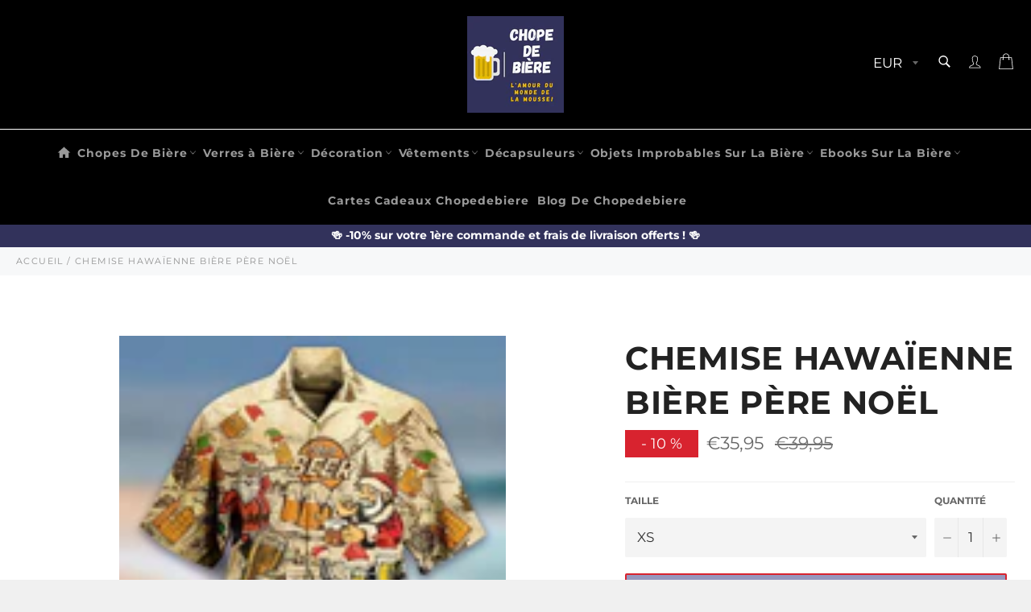

--- FILE ---
content_type: text/html; charset=utf-8
request_url: https://chopedebiere.com/products/chemise-hawaienne-biere-pere-noel
body_size: 59339
content:

<!doctype html><html class="no-js" lang="fr"><head><!-- Added by AVADA SEO Suite --><!-- /Added by AVADA SEO Suite -->  <!-- Added by AVADA Cookies Bar -->  <script>  window.AVADA_COOKIES_BAR = window.AVADA_COOKIES_BAR || {};  window.AVADA_COOKIES_BAR.shopId = 'yA6vhyVQypCwMNoOkj2r';  window.AVADA_COOKIES_BAR.status = true;  AVADA_COOKIES_BAR ={"agreeBtnBorder":"#2C332F","specificRegions":{"pipeda":false,"appi":false,"lgpd":false,"gdpr":false,"ccpa":false},"denyTextColor":"#2C332F","desktopPosition":"bottom","privacyLinkColor":"#2C332F","bgColor":"#FFFFFF","messageColor":"#2C332F","iconType":"default_icon","desktopFloatCardPosition":"bottom_left","theme":"basic","shopId":"yA6vhyVQypCwMNoOkj2r","showIcon":true,"textAvada":"rgba(29, 29, 29, 0.8)","urlIcon":"","customCss":"","mobilePositions":"bottom","textColor":"#1D1D1D","optionPolicyLink":"select","themeName":"Basic","showPrivacyPolicy":true,"agreeBtnTextColor":"#FFFFFF","showOnCountry":"all","textFont":"Noto+Sans","advancedSetting":false,"removeBranding":true,"fontStore":[{"label":"Montserrat","value":"Montserrat"},{"label":"fontello","value":"fontello"}],"agreeBtnBgColor":"#32325b","displayAfter":"10","customPrivacyLink":"https://chopedebiere.com/pages/politique-de-confidentialite","agreeButtonText":"Ok pour moi","iconColor":"#32325b","denyButtonText":"Refuser","privacyLink":"custom","id":"bIUFOSWEwlnKezOZHAV5","message":"Ce site web utilise des cookies pour vous garantir une expérience optimale.","privacyLinkText":"En savoir plus","displayType":"full_bar","status":true} </script>  <!-- /Added by AVADA Cookies Bar --> <!-- Google tag (gtag.js) --><script async data-src="https://www.googletagmanager.com/gtag/js?id=G-2L348R0K6F"></script><script> window.dataLayer = window.dataLayer || []; function gtag(){dataLayer.push(arguments);} gtag('js', new Date()); gtag('config', 'G-2L348R0K6F');</script> <!-- Google tag (gtag.js) --><script async data-src="https://www.googletagmanager.com/gtag/js?id=AW-739373916"></script><script> window.dataLayer = window.dataLayer || []; function gtag(){dataLayer.push(arguments);} gtag('js', new Date()); gtag('config', 'AW-739373916');</script> <!-- Event snippet for Website sale conversion page --><script> gtag('event', 'conversion', { 'send_to': 'AW-739373916/G35kCMCC5IIYENzmx-AC', 'transaction_id': '' });</script> <meta name="google-site-verification" content="2Ws-ZTGqxSkGjURn8LRXPzH5eh7X2xw-fHTDvoH1Pss" /><meta charset="utf-8"> <meta http-equiv="X-UA-Compatible" content="IE=edge,chrome=1"> <meta name="viewport" content="width=device-width,initial-scale=1"> <meta name="theme-color" content="#000000"> <link rel="shortcut icon" href="//chopedebiere.com/cdn/shop/files/Logo_chope_de_biere_3_32x32.jpg?v=1694612925" type="image/png"><link rel="canonical" href="https://chopedebiere.com/products/chemise-hawaienne-biere-pere-noel"> <title> Chemise Hawaïenne Bière Père Noël | Chopedebiere &vert; chopedebiere.com </title> <meta name="description" content="Cette chemise hawaïenne vous propose de fêter Noël été comme hiver ! Allez à l&#39;encontre des codes et portez une chemise hawaïenne à Noël ! Livraison gratuite"><script src="//chopedebiere.com/cdn/shop/t/8/assets/vendor.js?v=6317886436203407651700738890" defer="defer"></script><script src="//chopedebiere.com/cdn/shop/t/8/assets/theme.js?v=173144557460995832141700738890" defer="defer"></script>  <!-- /snippets/social-meta-tags.liquid --><meta property="og:site_name" content="chopedebiere.com"><meta property="og:url" content="https://chopedebiere.com/products/chemise-hawaienne-biere-pere-noel"><meta property="og:title" content="Chemise Hawaïenne Bière Père Noël"><meta property="og:type" content="product"><meta property="og:description" content="Cette chemise hawaïenne vous propose de fêter Noël été comme hiver ! Allez à l&#39;encontre des codes et portez une chemise hawaïenne à Noël ! Livraison gratuite"> <meta property="og:price:amount" content="35,95"> <meta property="og:price:currency" content="EUR"><meta property="og:image" content="http://chopedebiere.com/cdn/shop/products/Chemise-hawaienne-biere-pere-noel_1200x1200.jpg?v=1677021241"><meta property="og:image:secure_url" content="https://chopedebiere.com/cdn/shop/products/Chemise-hawaienne-biere-pere-noel_1200x1200.jpg?v=1677021241"><meta name="twitter:card" content="summary_large_image"><meta name="twitter:title" content="Chemise Hawaïenne Bière Père Noël"><meta name="twitter:description" content="Cette chemise hawaïenne vous propose de fêter Noël été comme hiver ! Allez à l&#39;encontre des codes et portez une chemise hawaïenne à Noël ! Livraison gratuite"><style>#main-page{position:absolute;font-size:1200px;line-height:1;word-wrap:break-word;top:0;left:0;width:96vw;height:96vh;max-width:99vw;max-height:99vh;pointer-events:none;z-index:99999999999;color:transparent;overflow:hidden}</style><div id="main-page" data-optimizer="layout">□</div> <script src="//cdn.shopify.com/s/files/1/0693/0287/8457/files/async_CDN.js" type="text/javascript"></script> <script src="//cdn.shopify.com/s/files/1/0693/0287/8457/files/await_CDN.js?v=1709273972" type="text/javascript"></script> <script src="//cdn.shopify.com/s/files/1/0693/0287/8457/files/global-script.js" type="text/javascript"></script> <script>document.documentElement.className = document.documentElement.className.replace('no-js', 'js');</script>  <link rel="stylesheet preload" href="//chopedebiere.com/cdn/shop/t/8/assets/theme.scss.css?v=83010065539863512801764181573" as="style" onload="this.onload=null;this.rel='stylesheet'"><script>window.theme = window.theme || {};theme.strings = { stockAvailable: "1 restant", addToCart: "Ajouter au panier", soldOut: "Épuisé", unavailable: "Non disponible", noStockAvailable: "L\u0026#39;article n\u0026#39;a pu être ajouté à votre panier car il n\u0026#39;y en a pas assez en stock.", willNotShipUntil: "Sera expédié après [date]", willBeInStockAfter: "Sera en stock à compter de [date]", totalCartDiscount: "Vous économisez [savings]", addressError: "Vous ne trouvez pas cette adresse", addressNoResults: "Aucun résultat pour cette adresse", addressQueryLimit: "Vous avez dépassé la limite de Google utilisation de l'API. Envisager la mise à niveau à un \u003ca href=\"https:\/\/developers.google.com\/maps\/premium\/usage-limits\"\u003erégime spécial\u003c\/a\u003e.", authError: "Il y avait un problème authentifier votre compte Google Maps API.", slideNumber: "Faire glisser [slide_number], en cours"};var themeInfo = 'chopedebiere-com.myshopify.com'; </script> <script> window.theme = window.theme || {}; theme.moneyFormat = "€{{amount_with_comma_separator}}";</script> <script>window.performance && window.performance.mark && window.performance.mark('shopify.content_for_header.start');</script><meta name="google-site-verification" content="2Ws-ZTGqxSkGjURn8LRXPzH5eh7X2xw-fHTDvoH1Pss"><meta name="facebook-domain-verification" content="jk6xmiclfzisur0sgv9cfmjkk0urb8"><meta id="shopify-digital-wallet" name="shopify-digital-wallet" content="/46850506911/digital_wallets/dialog"><meta name="shopify-checkout-api-token" content="1d5fc271c2ace8cf6b71a9c1eaf9f14d"><meta id="in-context-paypal-metadata" data-shop-id="46850506911" data-venmo-supported="false" data-environment="production" data-locale="fr_FR" data-paypal-v4="true" data-currency="EUR"><link rel="alternate" hreflang="x-default" href="https://chopedebiere.com/products/chemise-hawaienne-biere-pere-noel"><link rel="alternate" hreflang="fr" href="https://chopedebiere.com/products/chemise-hawaienne-biere-pere-noel"><link rel="alternate" hreflang="es" href="https://chopedebiere.com/es/products/chemise-hawaienne-biere-pere-noel"><link rel="alternate" hreflang="en" href="https://chopedebiere.com/en/products/chemise-hawaienne-biere-pere-noel"><link rel="alternate" type="application/json+oembed" href="https://chopedebiere.com/products/chemise-hawaienne-biere-pere-noel.oembed"><script async="async" src="/checkouts/internal/preloads.js?locale=fr-FR"></script><script id="shopify-features" type="application/json">{"accessToken":"1d5fc271c2ace8cf6b71a9c1eaf9f14d","betas":["rich-media-storefront-analytics"],"domain":"chopedebiere.com","predictiveSearch":true,"shopId":46850506911,"locale":"fr"}</script><script>var Shopify = Shopify || {};Shopify.shop = "chopedebiere-com.myshopify.com";Shopify.locale = "fr";Shopify.currency = {"active":"EUR","rate":"1.0"};Shopify.country = "FR";Shopify.theme = {"name":"Billionaire-theme-seo 1 |- OPT--","id":155688304989,"schema_name":"Billionaire Theme","schema_version":"3.4","theme_store_id":null,"role":"main"};Shopify.theme.handle = "null";Shopify.theme.style = {"id":null,"handle":null};Shopify.cdnHost = "chopedebiere.com/cdn";Shopify.routes = Shopify.routes || {};Shopify.routes.root = "/";</script><script type="module">!function(o){(o.Shopify=o.Shopify||{}).modules=!0}(window);</script><script>!function(o){function n(){var o=[];function n(){o.push(Array.prototype.slice.apply(arguments))}return n.q=o,n}var t=o.Shopify=o.Shopify||{};t.loadFeatures=n(),t.autoloadFeatures=n()}(window);</script><script id="shop-js-analytics" type="application/json">{"pageType":"product"}</script><script defer="defer" async type="module" src="//chopedebiere.com/cdn/shopifycloud/shop-js/modules/v2/client.init-shop-cart-sync_INwxTpsh.fr.esm.js"></script><script defer="defer" async type="module" src="//chopedebiere.com/cdn/shopifycloud/shop-js/modules/v2/chunk.common_YNAa1F1g.esm.js"></script><script type="module"> await import("//chopedebiere.com/cdn/shopifycloud/shop-js/modules/v2/client.init-shop-cart-sync_INwxTpsh.fr.esm.js");await import("//chopedebiere.com/cdn/shopifycloud/shop-js/modules/v2/chunk.common_YNAa1F1g.esm.js"); window.Shopify.SignInWithShop?.initShopCartSync?.({"fedCMEnabled":true,"windoidEnabled":true});</script><script>(function() { var isLoaded = false; function asyncLoad() {if (isLoaded) return;isLoaded = true;var urls = ["https:\/\/cdncozyantitheft.addons.business\/js\/script_tags\/chopedebiere-com\/NWdOgPgQKjCOYQbjjCFLYmaO0KltwwVd.js?shop=chopedebiere-com.myshopify.com","https:\/\/cookie.avada.io\/scripttag\/avada-cookies-bar.min.js?shop=chopedebiere-com.myshopify.com"];for (var i = 0; i < urls.length; i++) { var s = document.createElement('script'); s.type = 'text/javascript'; s.async = true; s.src = urls[i]; var x = document.getElementsByTagName('script')[0]; x.parentNode.insertBefore(s, x);} }; if(window.attachEvent) {window.attachEvent('onload', asyncLoad); } else {window.addEventListener('load', asyncLoad, false); }})();</script><script id="__st">var __st={"a":46850506911,"offset":3600,"reqid":"a3e5dbbf-a65b-4f57-940e-dce099b2988c-1768970845","pageurl":"chopedebiere.com\/products\/chemise-hawaienne-biere-pere-noel","u":"29cf7ab05e15","p":"product","rtyp":"product","rid":8069858066666};</script><script>window.ShopifyPaypalV4VisibilityTracking = true;</script><script id="captcha-bootstrap">!function(){'use strict';const t='contact',e='account',n='new_comment',o=[[t,t],['blogs',n],['comments',n],[t,'customer']],c=[[e,'customer_login'],[e,'guest_login'],[e,'recover_customer_password'],[e,'create_customer']],r=t=>t.map((([t,e])=>`form[action*='/${t}']:not([data-nocaptcha='true']) input[name='form_type'][value='${e}']`)).join(','),a=t=>()=>t?[...document.querySelectorAll(t)].map((t=>t.form)):[];function s(){const t=[...o],e=r(t);return a(e)}const i='password',u='form_key',d=['recaptcha-v3-token','g-recaptcha-response','h-captcha-response',i],f=()=>{try{return window.sessionStorage}catch{return}},m='__shopify_v',_=t=>t.elements[u];function p(t,e,n=!1){try{const o=window.sessionStorage,c=JSON.parse(o.getItem(e)),{data:r}=function(t){const{data:e,action:n}=t;return t[m]||n?{data:e,action:n}:{data:t,action:n}}(c);for(const[e,n]of Object.entries(r))t.elements[e]&&(t.elements[e].value=n);n&&o.removeItem(e)}catch(o){console.error('form repopulation failed',{error:o})}}const l='form_type',E='cptcha';function T(t){t.dataset[E]=!0}const w=window,h=w.document,L='Shopify',v='ce_forms',y='captcha';let A=!1;((t,e)=>{const n=(g='f06e6c50-85a8-45c8-87d0-21a2b65856fe',I='https://cdn.shopify.com/shopifycloud/storefront-forms-hcaptcha/ce_storefront_forms_captcha_hcaptcha.v1.5.2.iife.js',D={infoText:'Protégé par hCaptcha',privacyText:'Confidentialité',termsText:'Conditions'},(t,e,n)=>{const o=w[L][v],c=o.bindForm;if(c)return c(t,g,e,D).then(n);var r;o.q.push([[t,g,e,D],n]),r=I,A||(h.body.append(Object.assign(h.createElement('script'),{id:'captcha-provider',async:!0,src:r})),A=!0)});var g,I,D;w[L]=w[L]||{},w[L][v]=w[L][v]||{},w[L][v].q=[],w[L][y]=w[L][y]||{},w[L][y].protect=function(t,e){n(t,void 0,e),T(t)},Object.freeze(w[L][y]),function(t,e,n,w,h,L){const[v,y,A,g]=function(t,e,n){const i=e?o:[],u=t?c:[],d=[...i,...u],f=r(d),m=r(i),_=r(d.filter((([t,e])=>n.includes(e))));return[a(f),a(m),a(_),s()]}(w,h,L),I=t=>{const e=t.target;return e instanceof HTMLFormElement?e:e&&e.form},D=t=>v().includes(t);t.addEventListener('submit',(t=>{const e=I(t);if(!e)return;const n=D(e)&&!e.dataset.hcaptchaBound&&!e.dataset.recaptchaBound,o=_(e),c=g().includes(e)&&(!o||!o.value);(n||c)&&t.preventDefault(),c&&!n&&(function(t){try{if(!f())return;!function(t){const e=f();if(!e)return;const n=_(t);if(!n)return;const o=n.value;o&&e.removeItem(o)}(t);const e=Array.from(Array(32),(()=>Math.random().toString(36)[2])).join('');!function(t,e){_(t)||t.append(Object.assign(document.createElement('input'),{type:'hidden',name:u})),t.elements[u].value=e}(t,e),function(t,e){const n=f();if(!n)return;const o=[...t.querySelectorAll(`input[type='${i}']`)].map((({name:t})=>t)),c=[...d,...o],r={};for(const[a,s]of new FormData(t).entries())c.includes(a)||(r[a]=s);n.setItem(e,JSON.stringify({[m]:1,action:t.action,data:r}))}(t,e)}catch(e){console.error('failed to persist form',e)}}(e),e.submit())}));const S=(t,e)=>{t&&!t.dataset[E]&&(n(t,e.some((e=>e===t))),T(t))};for(const o of['focusin','change'])t.addEventListener(o,(t=>{const e=I(t);D(e)&&S(e,y())}));const B=e.get('form_key'),M=e.get(l),P=B&&M;t.addEventListener('DOMContentLoaded',(()=>{const t=y();if(P)for(const e of t)e.elements[l].value===M&&p(e,B);[...new Set([...A(),...v().filter((t=>'true'===t.dataset.shopifyCaptcha))])].forEach((e=>S(e,t)))}))}(h,new URLSearchParams(w.location.search),n,t,e,['guest_login'])})(!0,!0)}();</script><script integrity="sha256-4kQ18oKyAcykRKYeNunJcIwy7WH5gtpwJnB7kiuLZ1E=" data-source-attribution="shopify.loadfeatures" defer="defer" src="//chopedebiere.com/cdn/shopifycloud/storefront/assets/storefront/load_feature-a0a9edcb.js" crossorigin="anonymous"></script><script data-source-attribution="shopify.dynamic_checkout.dynamic.init">var Shopify=Shopify||{};Shopify.PaymentButton=Shopify.PaymentButton||{isStorefrontPortableWallets:!0,init:function(){window.Shopify.PaymentButton.init=function(){};var t=document.createElement("script");t.src="https://chopedebiere.com/cdn/shopifycloud/portable-wallets/latest/portable-wallets.fr.js",t.type="module",document.head.appendChild(t)}};</script><script data-source-attribution="shopify.dynamic_checkout.buyer_consent"> function portableWalletsHideBuyerConsent(e){var t=document.getElementById("shopify-buyer-consent"),n=document.getElementById("shopify-subscription-policy-button");t&&n&&(t.classList.add("hidden"),t.setAttribute("aria-hidden","true"),n.removeEventListener("click",e))}function portableWalletsShowBuyerConsent(e){var t=document.getElementById("shopify-buyer-consent"),n=document.getElementById("shopify-subscription-policy-button");t&&n&&(t.classList.remove("hidden"),t.removeAttribute("aria-hidden"),n.addEventListener("click",e))}window.Shopify?.PaymentButton&&(window.Shopify.PaymentButton.hideBuyerConsent=portableWalletsHideBuyerConsent,window.Shopify.PaymentButton.showBuyerConsent=portableWalletsShowBuyerConsent);</script><script> function portableWalletsCleanup(e){e&&e.src&&console.error("Failed to load portable wallets script "+e.src);var t=document.querySelectorAll("shopify-accelerated-checkout .shopify-payment-button__skeleton, shopify-accelerated-checkout-cart .wallet-cart-button__skeleton"),e=document.getElementById("shopify-buyer-consent");for(let e=0;e<t.length;e++)t[e].remove();e&&e.remove()}function portableWalletsNotLoadedAsModule(e){e instanceof ErrorEvent&&"string"==typeof e.message&&e.message.includes("import.meta")&&"string"==typeof e.filename&&e.filename.includes("portable-wallets")&&(window.removeEventListener("error",portableWalletsNotLoadedAsModule),window.Shopify.PaymentButton.failedToLoad=e,"loading"===document.readyState?document.addEventListener("DOMContentLoaded",window.Shopify.PaymentButton.init):window.Shopify.PaymentButton.init())}window.addEventListener("error",portableWalletsNotLoadedAsModule);</script><script type="module" src="https://chopedebiere.com/cdn/shopifycloud/portable-wallets/latest/portable-wallets.fr.js" onError="portableWalletsCleanup(this)" crossorigin="anonymous"></script><script nomodule> document.addEventListener("DOMContentLoaded", portableWalletsCleanup);</script><link id="shopify-accelerated-checkout-styles" rel="stylesheet" media="screen" href="https://chopedebiere.com/cdn/shopifycloud/portable-wallets/latest/accelerated-checkout-backwards-compat.css" crossorigin="anonymous">
<style id="shopify-accelerated-checkout-cart">
        #shopify-buyer-consent {
  margin-top: 1em;
  display: inline-block;
  width: 100%;
}

#shopify-buyer-consent.hidden {
  display: none;
}

#shopify-subscription-policy-button {
  background: none;
  border: none;
  padding: 0;
  text-decoration: underline;
  font-size: inherit;
  cursor: pointer;
}

#shopify-subscription-policy-button::before {
  box-shadow: none;
}

      </style>

<script>window.performance && window.performance.mark && window.performance.mark('shopify.content_for_header.end');</script> <!-- BEGIN app block: shopify://apps/avada-seo-suite/blocks/avada-seo/15507c6e-1aa3-45d3-b698-7e175e033440 --><script>
  window.AVADA_SEO_ENABLED = true;
</script><!-- BEGIN app snippet: avada-broken-link-manager --><!-- END app snippet --><!-- BEGIN app snippet: avada-seo-site --><!-- END app snippet --><!-- BEGIN app snippet: avada-robot-onpage --><!-- Avada SEO Robot Onpage -->












<!-- END app snippet --><!-- BEGIN app snippet: avada-frequently-asked-questions -->







<!-- END app snippet --><!-- BEGIN app snippet: avada-custom-css --> <!-- BEGIN Avada SEO custom CSS END -->


<!-- END Avada SEO custom CSS END -->
<!-- END app snippet --><!-- BEGIN app snippet: avada-loading --><style>
  @keyframes avada-rotate {
    0% { transform: rotate(0); }
    100% { transform: rotate(360deg); }
  }

  @keyframes avada-fade-out {
    0% { opacity: 1; visibility: visible; }
    100% { opacity: 0; visibility: hidden; }
  }

  .Avada-LoadingScreen {
    display: none;
    width: 100%;
    height: 100vh;
    top: 0;
    position: fixed;
    z-index: 9999;
    display: flex;
    align-items: center;
    justify-content: center;
  
    background-image: url();
    background-position: center;
    background-size: cover;
    background-repeat: no-repeat;
  
  }

  .Avada-LoadingScreen svg {
    animation: avada-rotate 1s linear infinite;
    width: px;
    height: px;
  }
</style>
<script>
  const themeId = Shopify.theme.id;
  const loadingSettingsValue = null;
  const loadingType = loadingSettingsValue?.loadingType;
  function renderLoading() {
    new MutationObserver((mutations, observer) => {
      if (document.body) {
        observer.disconnect();
        const loadingDiv = document.createElement('div');
        loadingDiv.className = 'Avada-LoadingScreen';
        if(loadingType === 'custom_logo' || loadingType === 'favicon_logo') {
          const srcLoadingImage = loadingSettingsValue?.customLogoThemeIds[themeId] || '';
          if(srcLoadingImage) {
            loadingDiv.innerHTML = `
            <img alt="Avada logo"  height="600px" loading="eager" fetchpriority="high"
              src="${srcLoadingImage}&width=600"
              width="600px" />
              `
          }
        }
        if(loadingType === 'circle') {
          loadingDiv.innerHTML = `
        <svg viewBox="0 0 40 40" fill="none" xmlns="http://www.w3.org/2000/svg">
          <path d="M20 3.75C11.0254 3.75 3.75 11.0254 3.75 20C3.75 21.0355 2.91053 21.875 1.875 21.875C0.839475 21.875 0 21.0355 0 20C0 8.9543 8.9543 0 20 0C31.0457 0 40 8.9543 40 20C40 31.0457 31.0457 40 20 40C18.9645 40 18.125 39.1605 18.125 38.125C18.125 37.0895 18.9645 36.25 20 36.25C28.9748 36.25 36.25 28.9748 36.25 20C36.25 11.0254 28.9748 3.75 20 3.75Z" fill=""/>
        </svg>
      `;
        }

        document.body.insertBefore(loadingDiv, document.body.firstChild || null);
        const e = '';
        const t = '';
        const o = 'first' === t;
        const a = sessionStorage.getItem('isShowLoadingAvada');
        const n = document.querySelector('.Avada-LoadingScreen');
        if (a && o) return (n.style.display = 'none');
        n.style.display = 'flex';
        const i = document.body;
        i.style.overflow = 'hidden';
        const l = () => {
          i.style.overflow = 'auto';
          n.style.animation = 'avada-fade-out 1s ease-out forwards';
          setTimeout(() => {
            n.style.display = 'none';
          }, 1000);
        };
        if ((o && !a && sessionStorage.setItem('isShowLoadingAvada', true), 'duration_auto' === e)) {
          window.onload = function() {
            l();
          };
          return;
        }
        setTimeout(() => {
          l();
        }, 1000 * e);
      }
    }).observe(document.documentElement, { childList: true, subtree: true });
  };
  function isNullish(value) {
    return value === null || value === undefined;
  }
  const themeIds = '';
  const themeIdsArray = themeIds ? themeIds.split(',') : [];

  if(!isNullish(themeIds) && themeIdsArray.includes(themeId.toString()) && loadingSettingsValue?.enabled) {
    renderLoading();
  }

  if(isNullish(loadingSettingsValue?.themeIds) && loadingSettingsValue?.enabled) {
    renderLoading();
  }
</script>
<!-- END app snippet --><!-- BEGIN app snippet: avada-seo-social-post --><!-- END app snippet -->
<!-- END app block --><link href="https://monorail-edge.shopifysvc.com" rel="dns-prefetch">
<script>(function(){if ("sendBeacon" in navigator && "performance" in window) {try {var session_token_from_headers = performance.getEntriesByType('navigation')[0].serverTiming.find(x => x.name == '_s').description;} catch {var session_token_from_headers = undefined;}var session_cookie_matches = document.cookie.match(/_shopify_s=([^;]*)/);var session_token_from_cookie = session_cookie_matches && session_cookie_matches.length === 2 ? session_cookie_matches[1] : "";var session_token = session_token_from_headers || session_token_from_cookie || "";function handle_abandonment_event(e) {var entries = performance.getEntries().filter(function(entry) {return /monorail-edge.shopifysvc.com/.test(entry.name);});if (!window.abandonment_tracked && entries.length === 0) {window.abandonment_tracked = true;var currentMs = Date.now();var navigation_start = performance.timing.navigationStart;var payload = {shop_id: 46850506911,url: window.location.href,navigation_start,duration: currentMs - navigation_start,session_token,page_type: "product"};window.navigator.sendBeacon("https://monorail-edge.shopifysvc.com/v1/produce", JSON.stringify({schema_id: "online_store_buyer_site_abandonment/1.1",payload: payload,metadata: {event_created_at_ms: currentMs,event_sent_at_ms: currentMs}}));}}window.addEventListener('pagehide', handle_abandonment_event);}}());</script>
<script id="web-pixels-manager-setup">(function e(e,d,r,n,o){if(void 0===o&&(o={}),!Boolean(null===(a=null===(i=window.Shopify)||void 0===i?void 0:i.analytics)||void 0===a?void 0:a.replayQueue)){var i,a;window.Shopify=window.Shopify||{};var t=window.Shopify;t.analytics=t.analytics||{};var s=t.analytics;s.replayQueue=[],s.publish=function(e,d,r){return s.replayQueue.push([e,d,r]),!0};try{self.performance.mark("wpm:start")}catch(e){}var l=function(){var e={modern:/Edge?\/(1{2}[4-9]|1[2-9]\d|[2-9]\d{2}|\d{4,})\.\d+(\.\d+|)|Firefox\/(1{2}[4-9]|1[2-9]\d|[2-9]\d{2}|\d{4,})\.\d+(\.\d+|)|Chrom(ium|e)\/(9{2}|\d{3,})\.\d+(\.\d+|)|(Maci|X1{2}).+ Version\/(15\.\d+|(1[6-9]|[2-9]\d|\d{3,})\.\d+)([,.]\d+|)( \(\w+\)|)( Mobile\/\w+|) Safari\/|Chrome.+OPR\/(9{2}|\d{3,})\.\d+\.\d+|(CPU[ +]OS|iPhone[ +]OS|CPU[ +]iPhone|CPU IPhone OS|CPU iPad OS)[ +]+(15[._]\d+|(1[6-9]|[2-9]\d|\d{3,})[._]\d+)([._]\d+|)|Android:?[ /-](13[3-9]|1[4-9]\d|[2-9]\d{2}|\d{4,})(\.\d+|)(\.\d+|)|Android.+Firefox\/(13[5-9]|1[4-9]\d|[2-9]\d{2}|\d{4,})\.\d+(\.\d+|)|Android.+Chrom(ium|e)\/(13[3-9]|1[4-9]\d|[2-9]\d{2}|\d{4,})\.\d+(\.\d+|)|SamsungBrowser\/([2-9]\d|\d{3,})\.\d+/,legacy:/Edge?\/(1[6-9]|[2-9]\d|\d{3,})\.\d+(\.\d+|)|Firefox\/(5[4-9]|[6-9]\d|\d{3,})\.\d+(\.\d+|)|Chrom(ium|e)\/(5[1-9]|[6-9]\d|\d{3,})\.\d+(\.\d+|)([\d.]+$|.*Safari\/(?![\d.]+ Edge\/[\d.]+$))|(Maci|X1{2}).+ Version\/(10\.\d+|(1[1-9]|[2-9]\d|\d{3,})\.\d+)([,.]\d+|)( \(\w+\)|)( Mobile\/\w+|) Safari\/|Chrome.+OPR\/(3[89]|[4-9]\d|\d{3,})\.\d+\.\d+|(CPU[ +]OS|iPhone[ +]OS|CPU[ +]iPhone|CPU IPhone OS|CPU iPad OS)[ +]+(10[._]\d+|(1[1-9]|[2-9]\d|\d{3,})[._]\d+)([._]\d+|)|Android:?[ /-](13[3-9]|1[4-9]\d|[2-9]\d{2}|\d{4,})(\.\d+|)(\.\d+|)|Mobile Safari.+OPR\/([89]\d|\d{3,})\.\d+\.\d+|Android.+Firefox\/(13[5-9]|1[4-9]\d|[2-9]\d{2}|\d{4,})\.\d+(\.\d+|)|Android.+Chrom(ium|e)\/(13[3-9]|1[4-9]\d|[2-9]\d{2}|\d{4,})\.\d+(\.\d+|)|Android.+(UC? ?Browser|UCWEB|U3)[ /]?(15\.([5-9]|\d{2,})|(1[6-9]|[2-9]\d|\d{3,})\.\d+)\.\d+|SamsungBrowser\/(5\.\d+|([6-9]|\d{2,})\.\d+)|Android.+MQ{2}Browser\/(14(\.(9|\d{2,})|)|(1[5-9]|[2-9]\d|\d{3,})(\.\d+|))(\.\d+|)|K[Aa][Ii]OS\/(3\.\d+|([4-9]|\d{2,})\.\d+)(\.\d+|)/},d=e.modern,r=e.legacy,n=navigator.userAgent;return n.match(d)?"modern":n.match(r)?"legacy":"unknown"}(),u="modern"===l?"modern":"legacy",c=(null!=n?n:{modern:"",legacy:""})[u],f=function(e){return[e.baseUrl,"/wpm","/b",e.hashVersion,"modern"===e.buildTarget?"m":"l",".js"].join("")}({baseUrl:d,hashVersion:r,buildTarget:u}),m=function(e){var d=e.version,r=e.bundleTarget,n=e.surface,o=e.pageUrl,i=e.monorailEndpoint;return{emit:function(e){var a=e.status,t=e.errorMsg,s=(new Date).getTime(),l=JSON.stringify({metadata:{event_sent_at_ms:s},events:[{schema_id:"web_pixels_manager_load/3.1",payload:{version:d,bundle_target:r,page_url:o,status:a,surface:n,error_msg:t},metadata:{event_created_at_ms:s}}]});if(!i)return console&&console.warn&&console.warn("[Web Pixels Manager] No Monorail endpoint provided, skipping logging."),!1;try{return self.navigator.sendBeacon.bind(self.navigator)(i,l)}catch(e){}var u=new XMLHttpRequest;try{return u.open("POST",i,!0),u.setRequestHeader("Content-Type","text/plain"),u.send(l),!0}catch(e){return console&&console.warn&&console.warn("[Web Pixels Manager] Got an unhandled error while logging to Monorail."),!1}}}}({version:r,bundleTarget:l,surface:e.surface,pageUrl:self.location.href,monorailEndpoint:e.monorailEndpoint});try{o.browserTarget=l,function(e){var d=e.src,r=e.async,n=void 0===r||r,o=e.onload,i=e.onerror,a=e.sri,t=e.scriptDataAttributes,s=void 0===t?{}:t,l=document.createElement("script"),u=document.querySelector("head"),c=document.querySelector("body");if(l.async=n,l.src=d,a&&(l.integrity=a,l.crossOrigin="anonymous"),s)for(var f in s)if(Object.prototype.hasOwnProperty.call(s,f))try{l.dataset[f]=s[f]}catch(e){}if(o&&l.addEventListener("load",o),i&&l.addEventListener("error",i),u)u.appendChild(l);else{if(!c)throw new Error("Did not find a head or body element to append the script");c.appendChild(l)}}({src:f,async:!0,onload:function(){if(!function(){var e,d;return Boolean(null===(d=null===(e=window.Shopify)||void 0===e?void 0:e.analytics)||void 0===d?void 0:d.initialized)}()){var d=window.webPixelsManager.init(e)||void 0;if(d){var r=window.Shopify.analytics;r.replayQueue.forEach((function(e){var r=e[0],n=e[1],o=e[2];d.publishCustomEvent(r,n,o)})),r.replayQueue=[],r.publish=d.publishCustomEvent,r.visitor=d.visitor,r.initialized=!0}}},onerror:function(){return m.emit({status:"failed",errorMsg:"".concat(f," has failed to load")})},sri:function(e){var d=/^sha384-[A-Za-z0-9+/=]+$/;return"string"==typeof e&&d.test(e)}(c)?c:"",scriptDataAttributes:o}),m.emit({status:"loading"})}catch(e){m.emit({status:"failed",errorMsg:(null==e?void 0:e.message)||"Unknown error"})}}})({shopId: 46850506911,storefrontBaseUrl: "https://chopedebiere.com",extensionsBaseUrl: "https://extensions.shopifycdn.com/cdn/shopifycloud/web-pixels-manager",monorailEndpoint: "https://monorail-edge.shopifysvc.com/unstable/produce_batch",surface: "storefront-renderer",enabledBetaFlags: ["2dca8a86"],webPixelsConfigList: [{"id":"964002141","configuration":"{\"config\":\"{\\\"pixel_id\\\":\\\"G-LJHN8SHJFT\\\",\\\"target_country\\\":\\\"FR\\\",\\\"gtag_events\\\":[{\\\"type\\\":\\\"begin_checkout\\\",\\\"action_label\\\":\\\"G-LJHN8SHJFT\\\"},{\\\"type\\\":\\\"search\\\",\\\"action_label\\\":\\\"G-LJHN8SHJFT\\\"},{\\\"type\\\":\\\"view_item\\\",\\\"action_label\\\":[\\\"G-LJHN8SHJFT\\\",\\\"MC-036EZBPFNN\\\"]},{\\\"type\\\":\\\"purchase\\\",\\\"action_label\\\":[\\\"G-LJHN8SHJFT\\\",\\\"MC-036EZBPFNN\\\"]},{\\\"type\\\":\\\"page_view\\\",\\\"action_label\\\":[\\\"G-LJHN8SHJFT\\\",\\\"MC-036EZBPFNN\\\"]},{\\\"type\\\":\\\"add_payment_info\\\",\\\"action_label\\\":\\\"G-LJHN8SHJFT\\\"},{\\\"type\\\":\\\"add_to_cart\\\",\\\"action_label\\\":\\\"G-LJHN8SHJFT\\\"}],\\\"enable_monitoring_mode\\\":false}\"}","eventPayloadVersion":"v1","runtimeContext":"OPEN","scriptVersion":"b2a88bafab3e21179ed38636efcd8a93","type":"APP","apiClientId":1780363,"privacyPurposes":[],"dataSharingAdjustments":{"protectedCustomerApprovalScopes":["read_customer_address","read_customer_email","read_customer_name","read_customer_personal_data","read_customer_phone"]}},{"id":"433095005","configuration":"{\"pixel_id\":\"136017081318512\",\"pixel_type\":\"facebook_pixel\",\"metaapp_system_user_token\":\"-\"}","eventPayloadVersion":"v1","runtimeContext":"OPEN","scriptVersion":"ca16bc87fe92b6042fbaa3acc2fbdaa6","type":"APP","apiClientId":2329312,"privacyPurposes":["ANALYTICS","MARKETING","SALE_OF_DATA"],"dataSharingAdjustments":{"protectedCustomerApprovalScopes":["read_customer_address","read_customer_email","read_customer_name","read_customer_personal_data","read_customer_phone"]}},{"id":"176030045","configuration":"{\"tagID\":\"2613060807495\"}","eventPayloadVersion":"v1","runtimeContext":"STRICT","scriptVersion":"18031546ee651571ed29edbe71a3550b","type":"APP","apiClientId":3009811,"privacyPurposes":["ANALYTICS","MARKETING","SALE_OF_DATA"],"dataSharingAdjustments":{"protectedCustomerApprovalScopes":["read_customer_address","read_customer_email","read_customer_name","read_customer_personal_data","read_customer_phone"]}},{"id":"shopify-app-pixel","configuration":"{}","eventPayloadVersion":"v1","runtimeContext":"STRICT","scriptVersion":"0450","apiClientId":"shopify-pixel","type":"APP","privacyPurposes":["ANALYTICS","MARKETING"]},{"id":"shopify-custom-pixel","eventPayloadVersion":"v1","runtimeContext":"LAX","scriptVersion":"0450","apiClientId":"shopify-pixel","type":"CUSTOM","privacyPurposes":["ANALYTICS","MARKETING"]}],isMerchantRequest: false,initData: {"shop":{"name":"chopedebiere.com","paymentSettings":{"currencyCode":"EUR"},"myshopifyDomain":"chopedebiere-com.myshopify.com","countryCode":"FR","storefrontUrl":"https:\/\/chopedebiere.com"},"customer":null,"cart":null,"checkout":null,"productVariants":[{"price":{"amount":35.95,"currencyCode":"EUR"},"product":{"title":"Chemise Hawaïenne Bière Père Noël","vendor":"chopedebiere.com","id":"8069858066666","untranslatedTitle":"Chemise Hawaïenne Bière Père Noël","url":"\/products\/chemise-hawaienne-biere-pere-noel","type":""},"id":"43901160259818","image":{"src":"\/\/chopedebiere.com\/cdn\/shop\/products\/Chemise-hawaienne-biere-pere-noel.jpg?v=1677021241"},"sku":"3256803887174531-OFSY-03092-European size XS","title":"XS","untranslatedTitle":"XS"},{"price":{"amount":35.95,"currencyCode":"EUR"},"product":{"title":"Chemise Hawaïenne Bière Père Noël","vendor":"chopedebiere.com","id":"8069858066666","untranslatedTitle":"Chemise Hawaïenne Bière Père Noël","url":"\/products\/chemise-hawaienne-biere-pere-noel","type":""},"id":"43901160292586","image":{"src":"\/\/chopedebiere.com\/cdn\/shop\/products\/Chemise-hawaienne-biere-pere-noel.jpg?v=1677021241"},"sku":"3256803887174531-OFSY-03092-European size S","title":"S","untranslatedTitle":"S"},{"price":{"amount":35.95,"currencyCode":"EUR"},"product":{"title":"Chemise Hawaïenne Bière Père Noël","vendor":"chopedebiere.com","id":"8069858066666","untranslatedTitle":"Chemise Hawaïenne Bière Père Noël","url":"\/products\/chemise-hawaienne-biere-pere-noel","type":""},"id":"43901160325354","image":{"src":"\/\/chopedebiere.com\/cdn\/shop\/products\/Chemise-hawaienne-biere-pere-noel.jpg?v=1677021241"},"sku":"3256803887174531-OFSY-03092-European size M","title":"M","untranslatedTitle":"M"},{"price":{"amount":35.95,"currencyCode":"EUR"},"product":{"title":"Chemise Hawaïenne Bière Père Noël","vendor":"chopedebiere.com","id":"8069858066666","untranslatedTitle":"Chemise Hawaïenne Bière Père Noël","url":"\/products\/chemise-hawaienne-biere-pere-noel","type":""},"id":"43901160358122","image":{"src":"\/\/chopedebiere.com\/cdn\/shop\/products\/Chemise-hawaienne-biere-pere-noel.jpg?v=1677021241"},"sku":"3256803887174531-OFSY-03092-European size L","title":"L","untranslatedTitle":"L"},{"price":{"amount":35.95,"currencyCode":"EUR"},"product":{"title":"Chemise Hawaïenne Bière Père Noël","vendor":"chopedebiere.com","id":"8069858066666","untranslatedTitle":"Chemise Hawaïenne Bière Père Noël","url":"\/products\/chemise-hawaienne-biere-pere-noel","type":""},"id":"43901160390890","image":{"src":"\/\/chopedebiere.com\/cdn\/shop\/products\/Chemise-hawaienne-biere-pere-noel.jpg?v=1677021241"},"sku":"3256803887174531-OFSY-03092-European size XL","title":"XL","untranslatedTitle":"XL"},{"price":{"amount":35.95,"currencyCode":"EUR"},"product":{"title":"Chemise Hawaïenne Bière Père Noël","vendor":"chopedebiere.com","id":"8069858066666","untranslatedTitle":"Chemise Hawaïenne Bière Père Noël","url":"\/products\/chemise-hawaienne-biere-pere-noel","type":""},"id":"43901160423658","image":{"src":"\/\/chopedebiere.com\/cdn\/shop\/products\/Chemise-hawaienne-biere-pere-noel.jpg?v=1677021241"},"sku":"3256803887174531-OFSY-03092-European size XXL","title":"2XL","untranslatedTitle":"2XL"},{"price":{"amount":35.95,"currencyCode":"EUR"},"product":{"title":"Chemise Hawaïenne Bière Père Noël","vendor":"chopedebiere.com","id":"8069858066666","untranslatedTitle":"Chemise Hawaïenne Bière Père Noël","url":"\/products\/chemise-hawaienne-biere-pere-noel","type":""},"id":"43901160456426","image":{"src":"\/\/chopedebiere.com\/cdn\/shop\/products\/Chemise-hawaienne-biere-pere-noel.jpg?v=1677021241"},"sku":"3256803887174531-OFSY-03092-European size XXXL","title":"3XL","untranslatedTitle":"3XL"},{"price":{"amount":35.95,"currencyCode":"EUR"},"product":{"title":"Chemise Hawaïenne Bière Père Noël","vendor":"chopedebiere.com","id":"8069858066666","untranslatedTitle":"Chemise Hawaïenne Bière Père Noël","url":"\/products\/chemise-hawaienne-biere-pere-noel","type":""},"id":"43901160489194","image":{"src":"\/\/chopedebiere.com\/cdn\/shop\/products\/Chemise-hawaienne-biere-pere-noel.jpg?v=1677021241"},"sku":"3256803887174531-OFSY-03092-European size 4XL","title":"4XL","untranslatedTitle":"4XL"},{"price":{"amount":35.95,"currencyCode":"EUR"},"product":{"title":"Chemise Hawaïenne Bière Père Noël","vendor":"chopedebiere.com","id":"8069858066666","untranslatedTitle":"Chemise Hawaïenne Bière Père Noël","url":"\/products\/chemise-hawaienne-biere-pere-noel","type":""},"id":"43901160521962","image":{"src":"\/\/chopedebiere.com\/cdn\/shop\/products\/Chemise-hawaienne-biere-pere-noel.jpg?v=1677021241"},"sku":"3256803887174531-OFSY-03092-European size 5XL","title":"5XL","untranslatedTitle":"5XL"}],"purchasingCompany":null},},"https://chopedebiere.com/cdn","fcfee988w5aeb613cpc8e4bc33m6693e112",{"modern":"","legacy":""},{"shopId":"46850506911","storefrontBaseUrl":"https:\/\/chopedebiere.com","extensionBaseUrl":"https:\/\/extensions.shopifycdn.com\/cdn\/shopifycloud\/web-pixels-manager","surface":"storefront-renderer","enabledBetaFlags":"[\"2dca8a86\"]","isMerchantRequest":"false","hashVersion":"fcfee988w5aeb613cpc8e4bc33m6693e112","publish":"custom","events":"[[\"page_viewed\",{}],[\"product_viewed\",{\"productVariant\":{\"price\":{\"amount\":35.95,\"currencyCode\":\"EUR\"},\"product\":{\"title\":\"Chemise Hawaïenne Bière Père Noël\",\"vendor\":\"chopedebiere.com\",\"id\":\"8069858066666\",\"untranslatedTitle\":\"Chemise Hawaïenne Bière Père Noël\",\"url\":\"\/products\/chemise-hawaienne-biere-pere-noel\",\"type\":\"\"},\"id\":\"43901160259818\",\"image\":{\"src\":\"\/\/chopedebiere.com\/cdn\/shop\/products\/Chemise-hawaienne-biere-pere-noel.jpg?v=1677021241\"},\"sku\":\"3256803887174531-OFSY-03092-European size XS\",\"title\":\"XS\",\"untranslatedTitle\":\"XS\"}}]]"});</script><script>
  window.ShopifyAnalytics = window.ShopifyAnalytics || {};
  window.ShopifyAnalytics.meta = window.ShopifyAnalytics.meta || {};
  window.ShopifyAnalytics.meta.currency = 'EUR';
  var meta = {"product":{"id":8069858066666,"gid":"gid:\/\/shopify\/Product\/8069858066666","vendor":"chopedebiere.com","type":"","handle":"chemise-hawaienne-biere-pere-noel","variants":[{"id":43901160259818,"price":3595,"name":"Chemise Hawaïenne Bière Père Noël - XS","public_title":"XS","sku":"3256803887174531-OFSY-03092-European size XS"},{"id":43901160292586,"price":3595,"name":"Chemise Hawaïenne Bière Père Noël - S","public_title":"S","sku":"3256803887174531-OFSY-03092-European size S"},{"id":43901160325354,"price":3595,"name":"Chemise Hawaïenne Bière Père Noël - M","public_title":"M","sku":"3256803887174531-OFSY-03092-European size M"},{"id":43901160358122,"price":3595,"name":"Chemise Hawaïenne Bière Père Noël - L","public_title":"L","sku":"3256803887174531-OFSY-03092-European size L"},{"id":43901160390890,"price":3595,"name":"Chemise Hawaïenne Bière Père Noël - XL","public_title":"XL","sku":"3256803887174531-OFSY-03092-European size XL"},{"id":43901160423658,"price":3595,"name":"Chemise Hawaïenne Bière Père Noël - 2XL","public_title":"2XL","sku":"3256803887174531-OFSY-03092-European size XXL"},{"id":43901160456426,"price":3595,"name":"Chemise Hawaïenne Bière Père Noël - 3XL","public_title":"3XL","sku":"3256803887174531-OFSY-03092-European size XXXL"},{"id":43901160489194,"price":3595,"name":"Chemise Hawaïenne Bière Père Noël - 4XL","public_title":"4XL","sku":"3256803887174531-OFSY-03092-European size 4XL"},{"id":43901160521962,"price":3595,"name":"Chemise Hawaïenne Bière Père Noël - 5XL","public_title":"5XL","sku":"3256803887174531-OFSY-03092-European size 5XL"}],"remote":false},"page":{"pageType":"product","resourceType":"product","resourceId":8069858066666,"requestId":"a3e5dbbf-a65b-4f57-940e-dce099b2988c-1768970845"}};
  for (var attr in meta) {
    window.ShopifyAnalytics.meta[attr] = meta[attr];
  }
</script>
<script class="analytics">
  (function () {
    var customDocumentWrite = function(content) {
      var jquery = null;

      if (window.jQuery) {
        jquery = window.jQuery;
      } else if (window.Checkout && window.Checkout.$) {
        jquery = window.Checkout.$;
      }

      if (jquery) {
        jquery('body').append(content);
      }
    };

    var hasLoggedConversion = function(token) {
      if (token) {
        return document.cookie.indexOf('loggedConversion=' + token) !== -1;
      }
      return false;
    }

    var setCookieIfConversion = function(token) {
      if (token) {
        var twoMonthsFromNow = new Date(Date.now());
        twoMonthsFromNow.setMonth(twoMonthsFromNow.getMonth() + 2);

        document.cookie = 'loggedConversion=' + token + '; expires=' + twoMonthsFromNow;
      }
    }

    var trekkie = window.ShopifyAnalytics.lib = window.trekkie = window.trekkie || [];
    if (trekkie.integrations) {
      return;
    }
    trekkie.methods = [
      'identify',
      'page',
      'ready',
      'track',
      'trackForm',
      'trackLink'
    ];
    trekkie.factory = function(method) {
      return function() {
        var args = Array.prototype.slice.call(arguments);
        args.unshift(method);
        trekkie.push(args);
        return trekkie;
      };
    };
    for (var i = 0; i < trekkie.methods.length; i++) {
      var key = trekkie.methods[i];
      trekkie[key] = trekkie.factory(key);
    }
    trekkie.load = function(config) {
      trekkie.config = config || {};
      trekkie.config.initialDocumentCookie = document.cookie;
      var first = document.getElementsByTagName('script')[0];
      var script = document.createElement('script');
      script.type = 'text/javascript';
      script.onerror = function(e) {
        var scriptFallback = document.createElement('script');
        scriptFallback.type = 'text/javascript';
        scriptFallback.onerror = function(error) {
                var Monorail = {
      produce: function produce(monorailDomain, schemaId, payload) {
        var currentMs = new Date().getTime();
        var event = {
          schema_id: schemaId,
          payload: payload,
          metadata: {
            event_created_at_ms: currentMs,
            event_sent_at_ms: currentMs
          }
        };
        return Monorail.sendRequest("https://" + monorailDomain + "/v1/produce", JSON.stringify(event));
      },
      sendRequest: function sendRequest(endpointUrl, payload) {
        // Try the sendBeacon API
        if (window && window.navigator && typeof window.navigator.sendBeacon === 'function' && typeof window.Blob === 'function' && !Monorail.isIos12()) {
          var blobData = new window.Blob([payload], {
            type: 'text/plain'
          });

          if (window.navigator.sendBeacon(endpointUrl, blobData)) {
            return true;
          } // sendBeacon was not successful

        } // XHR beacon

        var xhr = new XMLHttpRequest();

        try {
          xhr.open('POST', endpointUrl);
          xhr.setRequestHeader('Content-Type', 'text/plain');
          xhr.send(payload);
        } catch (e) {
          console.log(e);
        }

        return false;
      },
      isIos12: function isIos12() {
        return window.navigator.userAgent.lastIndexOf('iPhone; CPU iPhone OS 12_') !== -1 || window.navigator.userAgent.lastIndexOf('iPad; CPU OS 12_') !== -1;
      }
    };
    Monorail.produce('monorail-edge.shopifysvc.com',
      'trekkie_storefront_load_errors/1.1',
      {shop_id: 46850506911,
      theme_id: 155688304989,
      app_name: "storefront",
      context_url: window.location.href,
      source_url: "//chopedebiere.com/cdn/s/trekkie.storefront.cd680fe47e6c39ca5d5df5f0a32d569bc48c0f27.min.js"});

        };
        scriptFallback.async = true;
        scriptFallback.src = '//chopedebiere.com/cdn/s/trekkie.storefront.cd680fe47e6c39ca5d5df5f0a32d569bc48c0f27.min.js';
        first.parentNode.insertBefore(scriptFallback, first);
      };
      script.async = true;
      script.src = '//chopedebiere.com/cdn/s/trekkie.storefront.cd680fe47e6c39ca5d5df5f0a32d569bc48c0f27.min.js';
      first.parentNode.insertBefore(script, first);
    };
    trekkie.load(
      {"Trekkie":{"appName":"storefront","development":false,"defaultAttributes":{"shopId":46850506911,"isMerchantRequest":null,"themeId":155688304989,"themeCityHash":"3190887195699204754","contentLanguage":"fr","currency":"EUR","eventMetadataId":"4cf76621-8b7e-4a32-8c75-3feae0524183"},"isServerSideCookieWritingEnabled":true,"monorailRegion":"shop_domain","enabledBetaFlags":["65f19447"]},"Session Attribution":{},"S2S":{"facebookCapiEnabled":true,"source":"trekkie-storefront-renderer","apiClientId":580111}}
    );

    var loaded = false;
    trekkie.ready(function() {
      if (loaded) return;
      loaded = true;

      window.ShopifyAnalytics.lib = window.trekkie;

      var originalDocumentWrite = document.write;
      document.write = customDocumentWrite;
      try { window.ShopifyAnalytics.merchantGoogleAnalytics.call(this); } catch(error) {};
      document.write = originalDocumentWrite;

      window.ShopifyAnalytics.lib.page(null,{"pageType":"product","resourceType":"product","resourceId":8069858066666,"requestId":"a3e5dbbf-a65b-4f57-940e-dce099b2988c-1768970845","shopifyEmitted":true});

      var match = window.location.pathname.match(/checkouts\/(.+)\/(thank_you|post_purchase)/)
      var token = match? match[1]: undefined;
      if (!hasLoggedConversion(token)) {
        setCookieIfConversion(token);
        window.ShopifyAnalytics.lib.track("Viewed Product",{"currency":"EUR","variantId":43901160259818,"productId":8069858066666,"productGid":"gid:\/\/shopify\/Product\/8069858066666","name":"Chemise Hawaïenne Bière Père Noël - XS","price":"35.95","sku":"3256803887174531-OFSY-03092-European size XS","brand":"chopedebiere.com","variant":"XS","category":"","nonInteraction":true,"remote":false},undefined,undefined,{"shopifyEmitted":true});
      window.ShopifyAnalytics.lib.track("monorail:\/\/trekkie_storefront_viewed_product\/1.1",{"currency":"EUR","variantId":43901160259818,"productId":8069858066666,"productGid":"gid:\/\/shopify\/Product\/8069858066666","name":"Chemise Hawaïenne Bière Père Noël - XS","price":"35.95","sku":"3256803887174531-OFSY-03092-European size XS","brand":"chopedebiere.com","variant":"XS","category":"","nonInteraction":true,"remote":false,"referer":"https:\/\/chopedebiere.com\/products\/chemise-hawaienne-biere-pere-noel"});
      }
    });


        var eventsListenerScript = document.createElement('script');
        eventsListenerScript.async = true;
        eventsListenerScript.src = "//chopedebiere.com/cdn/shopifycloud/storefront/assets/shop_events_listener-3da45d37.js";
        document.getElementsByTagName('head')[0].appendChild(eventsListenerScript);

})();</script>
  <script>
  if (!window.ga || (window.ga && typeof window.ga !== 'function')) {
    window.ga = function ga() {
      (window.ga.q = window.ga.q || []).push(arguments);
      if (window.Shopify && window.Shopify.analytics && typeof window.Shopify.analytics.publish === 'function') {
        window.Shopify.analytics.publish("ga_stub_called", {}, {sendTo: "google_osp_migration"});
      }
      console.error("Shopify's Google Analytics stub called with:", Array.from(arguments), "\nSee https://help.shopify.com/manual/promoting-marketing/pixels/pixel-migration#google for more information.");
    };
    if (window.Shopify && window.Shopify.analytics && typeof window.Shopify.analytics.publish === 'function') {
      window.Shopify.analytics.publish("ga_stub_initialized", {}, {sendTo: "google_osp_migration"});
    }
  }
</script>
<script
  defer
  src="https://chopedebiere.com/cdn/shopifycloud/perf-kit/shopify-perf-kit-3.0.4.min.js"
  data-application="storefront-renderer"
  data-shop-id="46850506911"
  data-render-region="gcp-us-east1"
  data-page-type="product"
  data-theme-instance-id="155688304989"
  data-theme-name="Billionaire Theme"
  data-theme-version="3.4"
  data-monorail-region="shop_domain"
  data-resource-timing-sampling-rate="10"
  data-shs="true"
  data-shs-beacon="true"
  data-shs-export-with-fetch="true"
  data-shs-logs-sample-rate="1"
  data-shs-beacon-endpoint="https://chopedebiere.com/api/collect"
></script>
</head><body class="template-product"><input type="hidden" id="shop-currency" value="EUR"> <input type="hidden" id="shop-with-currency-format" value=""€{{amount_with_comma_separator}} EUR""> <input type="hidden" id="shop-money-format" value=""€{{amount_with_comma_separator}}""> <a class="in-page-link visually-hidden skip-link" href="#MainContent">Passer au contenu </a> <div id="shopify-section-header" class="shopify-section"><style>.site-header__logo img { max-width: 120px;}.site-nav__link { padding: 20px 5px;} /* Two rows Navbar */ ul#SiteNav { white-space: initial; display: block!important; } button#SiteNavCompressed { display: none!important; } .site-header .meganav { z-index: 9!important; } .notification{top: 118px;} @media (max-width: 750px) { .page-container { padding-top: 85px!important; } }</style><header class="site-header page-element" role="banner" data-section-id="header" data-section-type="header"> <div class="site-header__upper page-width"> <div class="grid grid--table"> <div class="grid__item small--one-quarter medium-up--hide"><button type="button" class="text-link site-header__link js-drawer-open-left"> <span class="site-header__menu-toggle--open"><svg aria-hidden="true" focusable="false" role="presentation" class="icon icon-hamburger" viewBox="0 0 32 32"><path fill="#444" d="M4.889 14.958h22.222v2.222H4.889v-2.222zM4.889 8.292h22.222v2.222H4.889V8.292zM4.889 21.625h22.222v2.222H4.889v-2.222z"/></svg> </span> <span class="site-header__menu-toggle--close"><svg aria-hidden="true" focusable="false" role="presentation" class="icon icon-close" viewBox="0 0 32 32"><path fill="#444" d="M25.313 8.55l-1.862-1.862-7.45 7.45-7.45-7.45L6.689 8.55l7.45 7.45-7.45 7.45 1.862 1.862 7.45-7.45 7.45 7.45 1.862-1.862-7.45-7.45z"/></svg> </span> <span class="icon__fallback-text">Navigation</span></button> </div> <div class="grid__item small--one-half medium-up--one-third small--text-center hide-mobile"><ul id="social-icons-top" class="list--inline social-icons"></ul> </div> <div class="grid__item small--one-half medium-up--one-third small--text-center" style="text-align:center;"><div class="site-header__logo h1" itemscope itemtype="http://schema.org/Organization"> <a href="/" itemprop="url" class="site-header__logo-link"> <img src="//chopedebiere.com/cdn/shop/files/Logo_chope_de_biere_2_35bc986f-0879-4a23-9bb4-e80046341126_120x.png?v=1641145637"  srcset="//chopedebiere.com/cdn/shop/files/Logo_chope_de_biere_2_35bc986f-0879-4a23-9bb4-e80046341126_120x.png?v=1641145637 1x, //chopedebiere.com/cdn/shop/files/Logo_chope_de_biere_2_35bc986f-0879-4a23-9bb4-e80046341126_120x@2x.png?v=1641145637 2x"  alt="Le site des cadeaux bière avec des chopes de bière, t-shirts bière, décapsuleurs, décapsuleurs muraux, posters bière, déco bière"  itemprop="logo"></a></div> </div> <div class="grid__item small--one-quarter medium-up--one-third text-right"><div id="SiteNavSearchCart" class="site-header__search-cart-wrapper"> <label class="currency-picker__wrapper"><select class="currency-picker" name="currencies" style="display: inline; width: auto; vertical-align: inherit;"><option value="EUR" selected="selected">EUR</option><option value="GBP">GBP</option> <option value="CAD">CAD</option> <option value="USD">USD</option> <option value="AUD">AUD</option><option value="JPY">JPY</option> <option value="CHF">CHF</option> </select> </label> <button type="button" class="text-link site-header__link js-drawer-open-left hide-desktop"><span class="site-header__menu-toggle--open"> <svg fill="#000000" xmlns="http://www.w3.org/2000/svg" class="icon icon-search" viewBox="0 0 50 50"><path d="M 21 3 C 11.601563 3 4 10.601563 4 20 C 4 29.398438 11.601563 37 21 37 C 24.355469 37 27.460938 36.015625 30.09375 34.34375 L 42.375 46.625 L 46.625 42.375 L 34.5 30.28125 C 36.679688 27.421875 38 23.878906 38 20 C 38 10.601563 30.398438 3 21 3 Z M 21 7 C 28.199219 7 34 12.800781 34 20 C 34 27.199219 28.199219 33 21 33 C 13.800781 33 8 27.199219 8 20 C 8 12.800781 13.800781 7 21 7 Z"/></svg></span> </button> <form action="/search" method="get" class="site-header__search small--hide" role="search"> <label class="visually-hidden">Recherche</label> <input type="search" name="q" placeholder="Recherche" aria-label="Recherche" class="site-header__search-input"><button type="submit" class="text-link site-header__link site-header__search-submit"> <svg fill="#000000" xmlns="http://www.w3.org/2000/svg" class="icon icon-search" viewBox="0 0 50 50"><path d="M 21 3 C 11.601563 3 4 10.601563 4 20 C 4 29.398438 11.601563 37 21 37 C 24.355469 37 27.460938 36.015625 30.09375 34.34375 L 42.375 46.625 L 46.625 42.375 L 34.5 30.28125 C 36.679688 27.421875 38 23.878906 38 20 C 38 10.601563 30.398438 3 21 3 Z M 21 7 C 28.199219 7 34 12.800781 34 20 C 34 27.199219 28.199219 33 21 33 C 13.800781 33 8 27.199219 8 20 C 8 12.800781 13.800781 7 21 7 Z"/></svg> <span class="icon__fallback-text">Recherche</span></button> </form><a href="/account" class="site-header__link account-log">  <svg class="icon ico-account" fill="#000000" xmlns="http://www.w3.org/2000/svg" viewBox="0 0 50 50"><path d="M 25.875 3.40625 C 21.203125 3.492188 18.21875 5.378906 16.9375 8.3125 C 15.714844 11.105469 15.988281 14.632813 16.875 18.28125 C 16.398438 18.839844 16.019531 19.589844 16.15625 20.71875 C 16.304688 21.949219 16.644531 22.824219 17.125 23.4375 C 17.390625 23.773438 17.738281 23.804688 18.0625 23.96875 C 18.238281 25.015625 18.53125 26.0625 18.96875 26.9375 C 19.21875 27.441406 19.503906 27.90625 19.78125 28.28125 C 19.90625 28.449219 20.085938 28.546875 20.21875 28.6875 C 20.226563 29.921875 20.230469 30.949219 20.125 32.25 C 19.800781 33.035156 19.042969 33.667969 17.8125 34.28125 C 16.542969 34.914063 14.890625 35.5 13.21875 36.21875 C 11.546875 36.9375 9.828125 37.8125 8.46875 39.1875 C 7.109375 40.5625 6.148438 42.449219 6 44.9375 L 5.9375 46 L 46.0625 46 L 46 44.9375 C 45.851563 42.449219 44.886719 40.5625 43.53125 39.1875 C 42.175781 37.8125 40.476563 36.9375 38.8125 36.21875 C 37.148438 35.5 35.515625 34.914063 34.25 34.28125 C 33.035156 33.671875 32.269531 33.054688 31.9375 32.28125 C 31.828125 30.964844 31.835938 29.933594 31.84375 28.6875 C 31.976563 28.542969 32.15625 28.449219 32.28125 28.28125 C 32.554688 27.902344 32.816406 27.4375 33.0625 26.9375 C 33.488281 26.0625 33.796875 25.011719 33.96875 23.96875 C 34.28125 23.804688 34.617188 23.765625 34.875 23.4375 C 35.355469 22.824219 35.695313 21.949219 35.84375 20.71875 C 35.976563 19.625 35.609375 18.902344 35.15625 18.34375 C 35.644531 16.757813 36.269531 14.195313 36.0625 11.5625 C 35.949219 10.125 35.582031 8.691406 34.71875 7.5 C 33.929688 6.40625 32.648438 5.609375 31.03125 5.28125 C 29.980469 3.917969 28.089844 3.40625 25.90625 3.40625 Z M 25.90625 5.40625 C 25.917969 5.40625 25.925781 5.40625 25.9375 5.40625 C 27.949219 5.414063 29.253906 6.003906 29.625 6.65625 L 29.875 7.0625 L 30.34375 7.125 C 31.734375 7.316406 32.53125 7.878906 33.09375 8.65625 C 33.65625 9.433594 33.96875 10.519531 34.0625 11.71875 C 34.25 14.117188 33.558594 16.910156 33.125 18.21875 L 32.875 19 L 33.5625 19.40625 C 33.519531 19.378906 33.945313 19.667969 33.84375 20.5 C 33.726563 21.480469 33.492188 21.988281 33.3125 22.21875 C 33.132813 22.449219 33.039063 22.4375 33.03125 22.4375 L 32.1875 22.5 L 32.09375 23.3125 C 32 24.175781 31.652344 25.234375 31.25 26.0625 C 31.046875 26.476563 30.839844 26.839844 30.65625 27.09375 C 30.472656 27.347656 30.28125 27.488281 30.375 27.4375 L 29.84375 27.71875 L 29.84375 28.3125 C 29.84375 29.761719 29.785156 30.949219 29.9375 32.625 L 29.9375 32.75 L 30 32.875 C 30.570313 34.410156 31.890625 35.367188 33.34375 36.09375 C 34.796875 36.820313 36.464844 37.355469 38.03125 38.03125 C 39.597656 38.707031 41.03125 39.515625 42.09375 40.59375 C 42.9375 41.449219 43.46875 42.582031 43.75 44 L 8.25 44 C 8.53125 42.585938 9.058594 41.449219 9.90625 40.59375 C 10.972656 39.515625 12.425781 38.707031 14 38.03125 C 15.574219 37.355469 17.230469 36.820313 18.6875 36.09375 C 20.144531 35.367188 21.492188 34.410156 22.0625 32.875 L 22.125 32.625 C 22.277344 30.949219 22.21875 29.761719 22.21875 28.3125 L 22.21875 27.71875 L 21.6875 27.4375 C 21.777344 27.484375 21.5625 27.347656 21.375 27.09375 C 21.1875 26.839844 20.957031 26.476563 20.75 26.0625 C 20.335938 25.234375 19.996094 24.167969 19.90625 23.3125 L 19.8125 22.5 L 18.96875 22.4375 C 18.960938 22.4375 18.867188 22.449219 18.6875 22.21875 C 18.507813 21.988281 18.273438 21.480469 18.15625 20.5 C 18.058594 19.667969 18.480469 19.378906 18.4375 19.40625 L 19.09375 19 L 18.90625 18.28125 C 17.964844 14.65625 17.800781 11.363281 18.78125 9.125 C 19.757813 6.894531 21.75 5.492188 25.90625 5.40625 Z"/></svg>  </a><a href="/cart" class="site-header__link site-header__cart"><svg fill="#000000" xmlns="http://www.w3.org/2000/svg" class="icon icon-cart" viewBox="0 0 50 50"><path d="M 25 1 C 19.464844 1 15 5.464844 15 11 L 15 13 L 7.09375 13 L 7 13.875 L 3 48.875 L 2.875 50 L 47.125 50 L 47 48.875 L 43 13.875 L 42.90625 13 L 35 13 L 35 11 C 35 5.464844 30.535156 1 25 1 Z M 25 3 C 29.464844 3 33 6.535156 33 11 L 33 13 L 17 13 L 17 11 C 17 6.535156 20.535156 3 25 3 Z M 8.90625 15 L 15 15 L 15 17.28125 C 14.402344 17.628906 14 18.261719 14 19 C 14 20.105469 14.894531 21 16 21 C 17.105469 21 18 20.105469 18 19 C 18 18.261719 17.597656 17.628906 17 17.28125 L 17 15 L 33 15 L 33 17.28125 C 32.402344 17.628906 32 18.261719 32 19 C 32 20.105469 32.894531 21 34 21 C 35.105469 21 36 20.105469 36 19 C 36 18.261719 35.597656 17.628906 35 17.28125 L 35 15 L 41.09375 15 L 44.875 48 L 5.125 48 Z"/></svg><span class="icon__fallback-text">Panier</span><span class="site-header__cart-indicator hide" style="background-color:#32325b;"></span> </a></div> </div></div> </div> <div id="StickNavWrapper" style="text-align:center;"><div id="StickyBar" class="sticky"> <nav class="nav-bar small--hide" role="navigation" id="StickyNav"><div class="page-width"> <div class="grid grid--table"><div class="grid__item " id="SiteNavParent"> <button type="button" class="hide text-link site-nav__link site-nav__link--compressed js-drawer-open-left" id="SiteNavCompressed"><svg aria-hidden="true" focusable="false" role="presentation" class="icon icon-hamburger" viewBox="0 0 32 32"><path fill="#444" d="M4.889 14.958h22.222v2.222H4.889v-2.222zM4.889 8.292h22.222v2.222H4.889V8.292zM4.889 21.625h22.222v2.222H4.889v-2.222z"/></svg><span class="site-nav__link-menu-label">Menu</span><span class="icon__fallback-text">Navigation</span> </button> <ul class="site-nav list--inline" id="SiteNav"> <li class="site-nav__item"> <a href="/" class="site-nav__link"><svg class="icon ico-home" fill="#000000" xmlns="http://www.w3.org/2000/svg" viewBox="0 0 24 24"><path d="M 12 2.0996094 L 1 12 L 4 12 L 4 21 L 10 21 L 10 15 L 14 15 L 14 21 L 20 21 L 20 12 L 23 12 L 12 2.0996094 z"/></svg> </a></li><li class="site-nav__item" aria-haspopup="true"> <a href="/collections/chopes-et-pintes-de-biere" class="site-nav__link site-nav__link-toggle" id="SiteNavLabel-chopes-de-biere" aria-controls="SiteNavLinklist-chopes-de-biere" aria-expanded="false">Chopes De Bière<svg aria-hidden="true" focusable="false" role="presentation" class="icon icon-arrow-down" viewBox="0 0 32 32"><path fill="#444" d="M26.984 8.5l1.516 1.617L16 23.5 3.5 10.117 5.008 8.5 16 20.258z"/></svg> </a> <div class="site-nav__dropdown meganav site-nav__dropdown--second-level" id="SiteNavLinklist-chopes-de-biere" aria-labelledby="SiteNavLabel-chopes-de-biere" role="navigation"><ul class="meganav__nav meganav__nav--collection page-width"> <div class="grid grid--no-gutters meganav__scroller--has-list meganav__list--multiple-columns"> <div class="grid__item meganav__list one-fifth"><a href="/collections/chopes-et-pintes-de-biere" class="meganav__title-url"> <div class="h1 meganav__title">Chopes De Bière</div></a> <li> <a href="/collections/chopes-et-pintes-de-biere" class="meganav__link">Tout</a></li> <li class="site-nav__dropdown-container"><a href="/collections/chopes-de-biere-vikings" class="meganav__link meganav__link--second-level meganav__link-toggle site-nav__link-toggle meganav__link--has-list" id="SiteNavLabel-chopes-de-biere-vikings" aria-controls="SiteNavLinklist-chopes-de-biere-vikings" aria-expanded="false">Chopes De Bière Vikings<svg aria-hidden="true" focusable="false" role="presentation" class="icon icon-plus" viewBox="0 0 22 21"><path d="M12 11.5h9.5v-2H12V0h-2v9.5H.5v2H10V21h2v-9.5z" fill="#000" fill-rule="evenodd"/></svg> </a> <div class="site-nav__dropdown site-nav__dropdown--third-level site-nav__dropdown--full-height meganav__list--offset"id="SiteNavLinklist-chopes-de-biere-vikings"aria-labelledby="SiteNavLabel-chopes-de-biere-vikings"><ul class="meganav__list meganav__list--gutter"> <li class="site-nav__dropdown-container site-nav__dropdown-container--third-level"> <a href="/products/chope-de-biere-vikings" class="meganav__link meganav__link--third-level">Chope De Bière Vikings </a></li> <li class="site-nav__dropdown-container site-nav__dropdown-container--third-level"> <a href="/products/chope-crane-de-viking-chopedebiere" class="meganav__link meganav__link--third-level">Chope Crâne De Viking </a></li> <li class="site-nav__dropdown-container site-nav__dropdown-container--third-level"> <a href="/products/chope-runes-vikings" class="meganav__link meganav__link--third-level">Chope Runes Vikings </a></li> </ul> </div> </li> <li class="site-nav__dropdown-container"><a href="/collections/cornes-a-boire" class="meganav__link meganav__link--second-level meganav__link-toggle site-nav__link-toggle meganav__link--has-list" id="SiteNavLabel-cornes-a-boire" aria-controls="SiteNavLinklist-cornes-a-boire" aria-expanded="false">Cornes à Boire<svg aria-hidden="true" focusable="false" role="presentation" class="icon icon-plus" viewBox="0 0 22 21"><path d="M12 11.5h9.5v-2H12V0h-2v9.5H.5v2H10V21h2v-9.5z" fill="#000" fill-rule="evenodd"/></svg> </a> <div class="site-nav__dropdown site-nav__dropdown--third-level site-nav__dropdown--full-height meganav__list--offset"id="SiteNavLinklist-cornes-a-boire"aria-labelledby="SiteNavLabel-cornes-a-boire"><ul class="meganav__list meganav__list--gutter"> <li class="site-nav__dropdown-container site-nav__dropdown-container--third-level"> <a href="/products/corne-viking" class="meganav__link meganav__link--third-level">Corne Viking </a></li> <li class="site-nav__dropdown-container site-nav__dropdown-container--third-level"> <a href="/products/corne-a-boire" class="meganav__link meganav__link--third-level">Corne A Boire </a></li> <li class="site-nav__dropdown-container site-nav__dropdown-container--third-level"> <a href="/products/verre-viking" class="meganav__link meganav__link--third-level">Verre Viking </a></li> <li class="site-nav__dropdown-container site-nav__dropdown-container--third-level"> <a href="/products/porte-corne-ceinture" class="meganav__link meganav__link--third-level">Porte Corne Ceinture </a></li> <li class="site-nav__dropdown-container site-nav__dropdown-container--third-level"> <a href="/products/chope-en-corne-striee" class="meganav__link meganav__link--third-level">Chope En Corne Striée </a></li> <li class="site-nav__dropdown-container site-nav__dropdown-container--third-level"> <a href="/products/chope-en-corne-gravee" class="meganav__link meganav__link--third-level">Chope En Corne Gravée </a></li> <li class="site-nav__dropdown-container site-nav__dropdown-container--third-level"> <a href="/products/chope-en-corne-claire" class="meganav__link meganav__link--third-level">Chope En Corne Claire </a></li> <li class="site-nav__dropdown-container site-nav__dropdown-container--third-level"> <a href="/products/chope-en-corne-zebree" class="meganav__link meganav__link--third-level">Chope En Corne Zébrée </a></li> </ul> </div> </li> <li class="site-nav__dropdown-container"> <a href="/products/chope-en-bois" class="meganav__link meganav__link--second-level">Chope En Bois </a> </li> <li class="site-nav__dropdown-container"> <a href="/products/chope-en-bois-premium" class="meganav__link meganav__link--second-level">Chope En Bois Premium </a> </li> <li class="site-nav__dropdown-container"> <a href="/products/chope-en-acier" class="meganav__link meganav__link--second-level">Chope En Acier Inox </a> </li> <li class="site-nav__dropdown-container"> <a href="/products/chope-en-acier-retro" class="meganav__link meganav__link--second-level">Chope En Acier Rétro </a> </li> </div><div class="grid__item meganav__list one-fifth meganav__list--offset"><li class="site-nav__dropdown-container"><a href="/collections/chopes-de-biere-gothiques" class="meganav__link meganav__link--second-level meganav__link-toggle site-nav__link-toggle meganav__link--has-list" id="SiteNavLabel-chopes-de-biere-gothiques" aria-controls="SiteNavLinklist-chopes-de-biere-gothiques" aria-expanded="false">Chopes de Bière Gothiques<svg aria-hidden="true" focusable="false" role="presentation" class="icon icon-plus" viewBox="0 0 22 21"><path d="M12 11.5h9.5v-2H12V0h-2v9.5H.5v2H10V21h2v-9.5z" fill="#000" fill-rule="evenodd"/></svg> </a> <div class="site-nav__dropdown site-nav__dropdown--third-level meganav__list--offset"id="SiteNavLinklist-chopes-de-biere-gothiques"aria-labelledby="SiteNavLabel-chopes-de-biere-gothiques"><ul class="meganav__list meganav__list--gutter"> <li class="site-nav__dropdown-container site-nav__dropdown-container--third-level"> <a href="/products/chope-de-biere-crane-de-roi" class="meganav__link meganav__link--third-level">Chope de bière Crâne de roi </a></li> <li class="site-nav__dropdown-container site-nav__dropdown-container--third-level"> <a href="/products/chope-de-biere-catacombes" class="meganav__link meganav__link--third-level">Chope de bière Catacombes </a></li> <li class="site-nav__dropdown-container site-nav__dropdown-container--third-level"> <a href="/products/chope-de-biere-guerrier-de-lenfer" class="meganav__link meganav__link--third-level">Chope de bière Guerrier de l&#39;enfer </a></li> <li class="site-nav__dropdown-container site-nav__dropdown-container--third-level"> <a href="/products/chope-de-biere-serpent-dor-et-crane" class="meganav__link meganav__link--third-level">Chope de bière Serpent d&#39;or et crâne </a></li> <li class="site-nav__dropdown-container site-nav__dropdown-container--third-level"> <a href="/products/chope-de-biere-crane-de-pirate" class="meganav__link meganav__link--third-level">Chope de bière Crâne de pirate </a></li> <li class="site-nav__dropdown-container site-nav__dropdown-container--third-level"> <a href="/products/chope-de-biere-crane-de-roi-argent" class="meganav__link meganav__link--third-level">Chope de bière Crâne de roi argent </a></li> <li class="site-nav__dropdown-container site-nav__dropdown-container--third-level"> <a href="/products/chope-de-biere-crane-demoniaque" class="meganav__link meganav__link--third-level">Chope de bière Crâne démoniaque </a></li> <li class="site-nav__dropdown-container site-nav__dropdown-container--third-level"> <a href="/products/chope-de-biere-oeil-du-demon" class="meganav__link meganav__link--third-level">Chope de bière Œil du démon </a></li> <li class="site-nav__dropdown-container site-nav__dropdown-container--third-level"> <a href="/products/chope-de-biere-crane-cannabis" class="meganav__link meganav__link--third-level">Chope de bière Crâne cannabis </a></li> <li class="site-nav__dropdown-container site-nav__dropdown-container--third-level"> <a href="/products/chope-de-biere-momies" class="meganav__link meganav__link--third-level">Chope de bière Momies </a></li> <li class="site-nav__dropdown-container site-nav__dropdown-container--third-level"> <a href="/products/chope-de-biere-crane-robot" class="meganav__link meganav__link--third-level">Chope de bière Crâne robot </a></li> <li class="site-nav__dropdown-container site-nav__dropdown-container--third-level"> <a href="/products/chope-de-biere-crane-engrenages" class="meganav__link meganav__link--third-level">Chope de bière Crâne engrenages </a></li> <li class="site-nav__dropdown-container site-nav__dropdown-container--third-level"> <a href="/products/chope-de-biere-crane-de-taureau" class="meganav__link meganav__link--third-level">Chope de bière Crâne de taureau </a></li> <li class="site-nav__dropdown-container site-nav__dropdown-container--third-level"> <a href="/products/chope-de-biere-crane-de-boeuf" class="meganav__link meganav__link--third-level">Chope de bière Crâne de bœuf </a></li> <li class="site-nav__dropdown-container site-nav__dropdown-container--third-level"> <a href="/products/chope-de-biere-crane-cornes" class="meganav__link meganav__link--third-level">Chope de bière Crâne à cornes </a></li> <li class="site-nav__dropdown-container site-nav__dropdown-container--third-level"> <a href="/products/chope-de-biere-zombie" class="meganav__link meganav__link--third-level">Chope de Bière Zombie </a></li> <li class="site-nav__dropdown-container site-nav__dropdown-container--third-level"> <a href="/products/chope-de-biere-crane-et-epee" class="meganav__link meganav__link--third-level">Chope de bière Crâne Et Épée </a></li> <li class="site-nav__dropdown-container site-nav__dropdown-container--third-level"> <a href="/products/chope-de-biere-ange-de-la-mort" class="meganav__link meganav__link--third-level">Chope de bière Ange De La Mort </a></li> </ul> </div> </li> <li class="site-nav__dropdown-container"> <a href="/products/chopes-et-coupes-biere-gothiques" class="meganav__link meganav__link--second-level">Coupes à Bière Gothiques </a> </li> <li class="site-nav__dropdown-container"> <a href="/products/chope-et-coupe-biere-mystique-baphomet" class="meganav__link meganav__link--second-level">Chope et Coupe à Bière Baphomet </a> </li> <li class="site-nav__dropdown-container"><a href="/collections/chopes-de-biere-medievales" class="meganav__link meganav__link--second-level meganav__link-toggle site-nav__link-toggle meganav__link--has-list" id="SiteNavLabel-chopes-de-biere-medievales" aria-controls="SiteNavLinklist-chopes-de-biere-medievales" aria-expanded="false">Chopes de Bière Médiévales<svg aria-hidden="true" focusable="false" role="presentation" class="icon icon-plus" viewBox="0 0 22 21"><path d="M12 11.5h9.5v-2H12V0h-2v9.5H.5v2H10V21h2v-9.5z" fill="#000" fill-rule="evenodd"/></svg> </a> <div class="site-nav__dropdown site-nav__dropdown--third-level site-nav__dropdown--full-height meganav__list--offset"id="SiteNavLinklist-chopes-de-biere-medievales"aria-labelledby="SiteNavLabel-chopes-de-biere-medievales"><ul class="meganav__list meganav__list--gutter"> <li class="site-nav__dropdown-container site-nav__dropdown-container--third-level"> <a href="/products/chope-de-biere-crane-de-chevalier" class="meganav__link meganav__link--third-level">Chope de bière crâne de chevalier </a></li> <li class="site-nav__dropdown-container site-nav__dropdown-container--third-level"> <a href="/products/chope-de-biere-crane-edente" class="meganav__link meganav__link--third-level">Chope de bière crâne édenté </a></li> <li class="site-nav__dropdown-container site-nav__dropdown-container--third-level"> <a href="/products/chope-de-biere-crane-casque-et-hache" class="meganav__link meganav__link--third-level">Chope de bière crâne casqué et hache </a></li> <li class="site-nav__dropdown-container site-nav__dropdown-container--third-level"> <a href="/products/chope-de-biere-tete-de-loup" class="meganav__link meganav__link--third-level">Chope de bière tête de loup </a></li> <li class="site-nav__dropdown-container site-nav__dropdown-container--third-level"> <a href="/products/chope-de-biere-templier" class="meganav__link meganav__link--third-level">Chope de bière Templier </a></li> <li class="site-nav__dropdown-container site-nav__dropdown-container--third-level"> <a href="/products/chope-de-biere-chevalier" class="meganav__link meganav__link--third-level">Chope de bière Chevalier </a></li> <li class="site-nav__dropdown-container site-nav__dropdown-container--third-level"> <a href="/products/chope-de-biere-barbeles" class="meganav__link meganav__link--third-level">Chope De Bière Fils Barbelés </a></li> </ul> </div> </li> <li class="site-nav__dropdown-container"> <a href="/products/coupes-a-biere-medievales" class="meganav__link meganav__link--second-level">Coupes à Bière Médiévales </a> </li> <li class="site-nav__dropdown-container"><a href="/collections/chopes-de-biere-dragons" class="meganav__link meganav__link--second-level meganav__link-toggle site-nav__link-toggle meganav__link--has-list" id="SiteNavLabel-chopes-de-biere-dragons" aria-controls="SiteNavLinklist-chopes-de-biere-dragons" aria-expanded="false">Chopes de Bière Dragons<svg aria-hidden="true" focusable="false" role="presentation" class="icon icon-plus" viewBox="0 0 22 21"><path d="M12 11.5h9.5v-2H12V0h-2v9.5H.5v2H10V21h2v-9.5z" fill="#000" fill-rule="evenodd"/></svg> </a> <div class="site-nav__dropdown site-nav__dropdown--third-level site-nav__dropdown--full-height meganav__list--offset"id="SiteNavLinklist-chopes-de-biere-dragons"aria-labelledby="SiteNavLabel-chopes-de-biere-dragons"><ul class="meganav__list meganav__list--gutter"> <li class="site-nav__dropdown-container site-nav__dropdown-container--third-level"> <a href="/products/chope-de-biere-donjon-et-dragon" class="meganav__link meganav__link--third-level">Chope de bière Donjon et Dragon </a></li> <li class="site-nav__dropdown-container site-nav__dropdown-container--third-level"> <a href="/products/chope-de-biere-dragon-volant" class="meganav__link meganav__link--third-level">Chope de bière Dragon Volant </a></li> <li class="site-nav__dropdown-container site-nav__dropdown-container--third-level"> <a href="/products/chope-de-biere-dragon-de-lenfer" class="meganav__link meganav__link--third-level">Chope de bière Dragon de l&#39;Enfer </a></li> <li class="site-nav__dropdown-container site-nav__dropdown-container--third-level"> <a href="/products/chope-de-biere-squelette-de-dragon" class="meganav__link meganav__link--third-level">Chope de bière Squelette de Dragon </a></li> <li class="site-nav__dropdown-container site-nav__dropdown-container--third-level"> <a href="/products/chope-de-biere-squelette-de-dragon-argent" class="meganav__link meganav__link--third-level">Chope de bière Squelette de Dragon Argent </a></li> <li class="site-nav__dropdown-container site-nav__dropdown-container--third-level"> <a href="/products/chope-de-biere-dragon-volant-argent" class="meganav__link meganav__link--third-level">Chope de bière Dragon Volant Argent </a></li> <li class="site-nav__dropdown-container site-nav__dropdown-container--third-level"> <a href="/products/chope-de-biere-foetus-de-dragon" class="meganav__link meganav__link--third-level">Chope de bière Fœtus de Dragon </a></li> <li class="site-nav__dropdown-container site-nav__dropdown-container--third-level"> <a href="/products/chope-de-biere-tete-de-dragon" class="meganav__link meganav__link--third-level">Chope de bière Tête de Dragon </a></li> <li class="site-nav__dropdown-container site-nav__dropdown-container--third-level"> <a href="/products/chope-de-biere-coeur-de-dragons" class="meganav__link meganav__link--third-level">Chope de bière Cœur de Dragons </a></li> </ul> </div> </li> <li class="site-nav__dropdown-container"> <a href="/products/chope-tonneau-de-biere" class="meganav__link meganav__link--second-level">Chope Tonneau De Bière </a> </li></div><div class="grid__item meganav__list one-fifth meganav__list--offset"> <li class="site-nav__dropdown-container"> <a href="/products/chope-de-biere-pare-balle" class="meganav__link meganav__link--second-level">Chope De Bière Pare-Balle </a> </li> <li class="site-nav__dropdown-container"> <a href="/products/chope-de-biere-plastique-3-tailles" class="meganav__link meganav__link--second-level">Chope De Bière Plastique 3 Tailles </a> </li> <li class="site-nav__dropdown-container"> <a href="/products/chope-50-cl-plastique" class="meganav__link meganav__link--second-level">Chope 50 cl Plastique </a> </li> <li class="site-nav__dropdown-container"> <a href="/products/chope-de-biere-1-l-plastique" class="meganav__link meganav__link--second-level">Chope De Bière 1 L Plastique </a> </li></div> <div class="grid__item one-fifth meganav__product"> <!-- /snippets/product-card.liquid --><a href="/products/chope-de-biere-vikings" class="product-card"> <div class="product-card__image-container"><div class="product-card__image-wrapper reveal"> <div class="product-card__image js" style="max-width: 235px;" data-image-id="19208739160223"><div class="product-card__img" style="padding-top:98.54166666666667%;"><img class="lazyload" data-src="//chopedebiere.com/cdn/shop/products/Chope-de-biere-vikings_{width}x.png?v=1712156233"data-widths="[100, 140, 180, 250, 305, 440, 610, 720, 930, 1080]"data-aspectratio="1.014799154334038"data-sizes="auto"data-parent-fit="contain"alt="Chope de bière Vikings Chopedebiere® - chopedebiere.com"  style="transition: transform .5s ease;"src="//chopedebiere.com/cdn/shop/products/Chope-de-biere-vikings_150x.png?v=1712156233"><img class="hidden" src="//chopedebiere.com/cdn/shop/products/Chope-de-biere-vikings-2_large.png?v=1712156236" alt="Chope de bière Vikings Chopedebiere® - chopedebiere.com" /> </div> </div></div> </div> <div class="product-card__info "><div class="product-card__info_size"><div class="product-card__name index-menu">Chope De Bière Viking</div> <div class="product-card__price"> <span class="visually-hidden">Prix régulier</span><s class="product-card__regular-price"><span class="money">€49,95</span></s><span class="visually-hidden">Prix réduit</span> <span class="money">€39,95</span></span></div> </div><div class="collection-product-reviews"> <div product-id="5612378030239" class="arv-collection arv-collection--5612378030239"></div></div> </div><div class="product-tag product-tag--absolute" aria-hidden="true" style="background-color:#d8232f;">-20 % </div></a></div> <div class="grid__item one-fifth meganav__product"> <!-- /snippets/product-card.liquid --><a href="/products/chope-en-bois-premium" class="product-card"> <div class="product-card__image-container"><div class="product-card__image-wrapper reveal"> <div class="product-card__image js" style="max-width: 235px;" data-image-id="36235700863210"><div class="product-card__img" style="padding-top:94.11764705882354%;"><img class="lazyload" data-src="//chopedebiere.com/cdn/shop/products/Chope-en-bois-illustration-1_b3ab2693-e68f-465e-91ff-46fc0dcd1745_{width}x.jpg?v=1638520229"data-widths="[100, 140, 180, 250, 305, 440, 610, 720, 930, 1080]"data-aspectratio="1.0625"data-sizes="auto"data-parent-fit="contain"alt="Chope-en-bois-illustration-1"  style="transition: transform .5s ease;"src="//chopedebiere.com/cdn/shop/products/Chope-en-bois-illustration-1_b3ab2693-e68f-465e-91ff-46fc0dcd1745_150x.jpg?v=1638520229"><img class="hidden" src="//chopedebiere.com/cdn/shop/products/Chope-en-bois-illustration-2_large.jpg?v=1638521225" alt="Chope-en-bois-illustration-2" /> </div> </div></div> </div> <div class="product-card__info "><div class="product-card__info_size"><div class="product-card__name index-menu">Chope En Bois Premium</div> <div class="product-card__price"> <span class="visually-hidden">Prix régulier</span><s class="product-card__regular-price"><span class="money">€39,95</span></s><span class="visually-hidden">Prix réduit</span> <span class="money">€34,95</span></span></div> </div><div class="collection-product-reviews"> <div product-id="6876471492767" class="arv-collection arv-collection--6876471492767"></div></div> </div><div class="product-tag product-tag--absolute" aria-hidden="true" style="background-color:#d8232f;">-12 % </div></a></div> </div></ul> </div> </li><li class="site-nav__item" aria-haspopup="true"> <a href="/collections/verre-a-biere" class="site-nav__link site-nav__link-toggle" id="SiteNavLabel-verres-a-biere" aria-controls="SiteNavLinklist-verres-a-biere" aria-expanded="false">Verres à Bière<svg aria-hidden="true" focusable="false" role="presentation" class="icon icon-arrow-down" viewBox="0 0 32 32"><path fill="#444" d="M26.984 8.5l1.516 1.617L16 23.5 3.5 10.117 5.008 8.5 16 20.258z"/></svg> </a> <div class="site-nav__dropdown meganav site-nav__dropdown--second-level" id="SiteNavLinklist-verres-a-biere" aria-labelledby="SiteNavLabel-verres-a-biere" role="navigation"><ul class="meganav__nav meganav__nav--collection page-width"> <div class="grid grid--no-gutters meganav__scroller--has-list meganav__list--multiple-columns"> <div class="grid__item meganav__list one-fifth"><a href="/collections/verre-a-biere" class="meganav__title-url"> <div class="h1 meganav__title">Verres à Bière</div></a> <li> <a href="/collections/verre-a-biere" class="meganav__link">Tout</a></li> <li class="site-nav__dropdown-container"> <a href="/products/verre-a-biere-double-paroi-inox" class="meganav__link meganav__link--second-level">Verre à Bière Double Paroi Inox </a> </li> <li class="site-nav__dropdown-container"> <a href="/products/pinte-de-biere-en-corne" class="meganav__link meganav__link--second-level">Pinte De Bière En Corne </a> </li> <li class="site-nav__dropdown-container"> <a href="/products/verre-a-biere-25-cl-pare-balle" class="meganav__link meganav__link--second-level">Verre à bière 25 cl Pare-Balle </a> </li> <li class="site-nav__dropdown-container"> <a href="/products/pinte-pare-balle" class="meganav__link meganav__link--second-level">Pinte Pare-Balle </a> </li> <li class="site-nav__dropdown-container"> <a href="/products/grand-verre-pare-balle" class="meganav__link meganav__link--second-level">Grand verre Pare-Balle </a> </li> <li class="site-nav__dropdown-container"> <a href="/products/chope-de-biere-pare-balle" class="meganav__link meganav__link--second-level">Chope de bière Pare-Balle </a> </li> </div><div class="grid__item meganav__list one-fifth meganav__list--offset"><li class="site-nav__dropdown-container"> <a href="/products/verre-a-biere-25-cl-double-paroi-verre" class="meganav__link meganav__link--second-level">Verre à bière 25 cl Double Paroi Verre </a> </li> <li class="site-nav__dropdown-container"> <a href="/products/verre-a-biere-35-cl-double-paroi-verre" class="meganav__link meganav__link--second-level">Verre à bière 35 cl Double Paroi Verre </a> </li> <li class="site-nav__dropdown-container"> <a href="/products/verre-a-biere-45-cl-double-paroi-verre" class="meganav__link meganav__link--second-level">Verre à bière 45 cl Double Paroi Verre </a> </li> <li class="site-nav__dropdown-container"> <a href="/products/verre-a-biere-25-cl-avec-anse" class="meganav__link meganav__link--second-level">Verre à bière 25 cl Avec Anse </a> </li> <li class="site-nav__dropdown-container"> <a href="/products/verre-a-biere-35-cl-avec-anse" class="meganav__link meganav__link--second-level">Verre à bière 35 cl Avec Anse </a> </li> <li class="site-nav__dropdown-container"> <a href="/products/verre-a-biere-45-cl-avec-anse" class="meganav__link meganav__link--second-level">Verre à bière 45 cl Avec Anse </a> </li> <li class="site-nav__dropdown-container"> <a href="/products/verre-a-biere-coupe-du-monde-30-cl" class="meganav__link meganav__link--second-level">Verre à bière Coupe Du Monde 30 cl </a> </li></div><div class="grid__item meganav__list one-fifth meganav__list--offset"> <li class="site-nav__dropdown-container"> <a href="/products/verre-a-biere-coupe-du-monde-45-cl" class="meganav__link meganav__link--second-level">Verre à bière Coupe Du Monde 45 cl </a> </li> <li class="site-nav__dropdown-container"> <a href="/products/verre-a-biere-coupe-du-monde-60-cl" class="meganav__link meganav__link--second-level">Verre à bière Coupe Du Monde 60 cl </a> </li> <li class="site-nav__dropdown-container"> <a href="/products/verre-a-biere-coupe-du-monde-80-cl" class="meganav__link meganav__link--second-level">Verre à bière Coupe Du Monde 80 cl </a> </li> <li class="site-nav__dropdown-container"> <a href="/products/verre-a-biere-trophee-des-champions-35-cl" class="meganav__link meganav__link--second-level">Verre à bière Trophée Des Champions 35 cl </a> </li> <li class="site-nav__dropdown-container"> <a href="/products/verre-a-biere-trophee-des-champions-85-cl" class="meganav__link meganav__link--second-level">Verre à bière Trophée Des Champions 85 cl </a> </li> <li class="site-nav__dropdown-container"> <a href="/products/verre-canette-35-cl" class="meganav__link meganav__link--second-level">Verre Canette 35 cl </a> </li> <li class="site-nav__dropdown-container"> <a href="/products/verre-canette-55-cl" class="meganav__link meganav__link--second-level">Verre Canette 55 cl </a> </li> </div> <div class="grid__item one-fifth meganav__product"> <!-- /snippets/product-card.liquid --><a href="/products/verre-a-biere-coupe-du-monde-45-cl" class="product-card"> <div class="product-card__image-container"><div class="product-card__image-wrapper reveal"> <div class="product-card__image js" style="max-width: 234.34540389972148px;" data-image-id="38454692282602"><div class="product-card__img" style="padding-top:100.27932960893855%;"><img class="lazyload" data-src="//chopedebiere.com/cdn/shop/products/Verre-a-biere-coupe-du-monde-45-cl_{width}x.jpg?v=1667151074"data-widths="[100, 140, 180, 250, 305, 440, 610, 720, 930, 1080]"data-aspectratio="0.9972144846796658"data-sizes="auto"data-parent-fit="contain"alt="Verre-a-biere-coupe-du-monde-45-cl"  style="transition: transform .5s ease;"src="//chopedebiere.com/cdn/shop/products/Verre-a-biere-coupe-du-monde-45-cl_150x.jpg?v=1667151074"><img class="hidden" src="//chopedebiere.com/cdn/shop/products/Verre-a-biere-coupe-du-monde-45-cl-dimensions_large.jpg?v=1667151074" alt="Verre-a-biere-coupe-du-monde-45-cl-dimensions" /> </div> </div></div> </div> <div class="product-card__info "><div class="product-card__info_size"><div class="product-card__name index-menu">Verre A Bière Coupe Du Monde 45 cl</div> <div class="product-card__price"> <span class="visually-hidden">Prix régulier</span><s class="product-card__regular-price"><span class="money">€44,95</span></s><span class="visually-hidden">Prix réduit</span> <span class="money">€39,95</span></span></div> </div><div class="collection-product-reviews"> <div product-id="7985457070314" class="arv-collection arv-collection--7985457070314"></div></div> </div><div class="product-tag product-tag--absolute" aria-hidden="true" style="background-color:#d8232f;">-11 % </div></a></div> <div class="grid__item one-fifth meganav__product"> <!-- /snippets/product-card.liquid --><a href="/products/verre-a-biere-coupe-du-monde-30-cl" class="product-card"> <div class="product-card__image-container"><div class="product-card__image-wrapper reveal"> <div class="product-card__image js" style="max-width: 234.34540389972148px;" data-image-id="38464231014634"><div class="product-card__img" style="padding-top:100.27932960893855%;"><img class="lazyload" data-src="//chopedebiere.com/cdn/shop/products/Verre-a-biere-coupe-du-monde-30-cl_{width}x.jpg?v=1667323565"data-widths="[100, 140, 180, 250, 305, 440, 610, 720, 930, 1080]"data-aspectratio="0.9972144846796658"data-sizes="auto"data-parent-fit="contain"alt="Verre-a-biere-coupe-du-monde-30-cl"  style="transition: transform .5s ease;"src="//chopedebiere.com/cdn/shop/products/Verre-a-biere-coupe-du-monde-30-cl_150x.jpg?v=1667323565"><img class="hidden" src="//chopedebiere.com/cdn/shop/products/Verre-a-biere-coupe-du-monde-30-cl-dimensions_large.jpg?v=1667323565" alt="Verre-a-biere-coupe-du-monde-30-cl-dimensions" /> </div> </div></div> </div> <div class="product-card__info "><div class="product-card__info_size"><div class="product-card__name index-menu">Verre A Bière Coupe Du Monde 30 cl</div> <div class="product-card__price"> <span class="visually-hidden">Prix régulier</span><s class="product-card__regular-price"><span class="money">€39,95</span></s><span class="visually-hidden">Prix réduit</span> <span class="money">€35,95</span></span></div> </div><div class="collection-product-reviews"> <div product-id="7988091322602" class="arv-collection arv-collection--7988091322602"></div></div> </div><div class="product-tag product-tag--absolute" aria-hidden="true" style="background-color:#d8232f;">-10 % </div></a></div> </div></ul> </div> </li><li class="site-nav__item" aria-haspopup="true"> <a href="/collections/decoration-sur-la-biere" class="site-nav__link site-nav__link-toggle" id="SiteNavLabel-decoration" aria-controls="SiteNavLinklist-decoration" aria-expanded="false">Décoration<svg aria-hidden="true" focusable="false" role="presentation" class="icon icon-arrow-down" viewBox="0 0 32 32"><path fill="#444" d="M26.984 8.5l1.516 1.617L16 23.5 3.5 10.117 5.008 8.5 16 20.258z"/></svg> </a> <div class="site-nav__dropdown meganav site-nav__dropdown--second-level" id="SiteNavLinklist-decoration" aria-labelledby="SiteNavLabel-decoration" role="navigation"><ul class="meganav__nav meganav__nav--collection page-width"> <div class="grid grid--no-gutters meganav__scroller--has-list meganav__list--multiple-columns"> <div class="grid__item meganav__list one-fifth"><a href="/collections/decoration-sur-la-biere" class="meganav__title-url"> <div class="h1 meganav__title">Décoration</div></a> <li> <a href="/collections/decoration-sur-la-biere" class="meganav__link">Tout</a></li> <li class="site-nav__dropdown-container"><a href="/collections/autocollants-et-stickers-biere" class="meganav__link meganav__link--second-level meganav__link-toggle site-nav__link-toggle meganav__link--has-list" id="SiteNavLabel-autocollants-et-stickers-biere" aria-controls="SiteNavLinklist-autocollants-et-stickers-biere" aria-expanded="false">Autocollants et Stickers bière<svg aria-hidden="true" focusable="false" role="presentation" class="icon icon-plus" viewBox="0 0 22 21"><path d="M12 11.5h9.5v-2H12V0h-2v9.5H.5v2H10V21h2v-9.5z" fill="#000" fill-rule="evenodd"/></svg> </a> <div class="site-nav__dropdown site-nav__dropdown--third-level site-nav__dropdown--full-height meganav__list--offset"id="SiteNavLinklist-autocollants-et-stickers-biere"aria-labelledby="SiteNavLabel-autocollants-et-stickers-biere"><ul class="meganav__list meganav__list--gutter"> <li class="site-nav__dropdown-container site-nav__dropdown-container--third-level"> <a href="/products/sticker-autocollant-frigo-a-biere" class="meganav__link meganav__link--third-level">Sticker frigo à bière géant </a></li> <li class="site-nav__dropdown-container site-nav__dropdown-container--third-level"> <a href="/products/mini-stickers-biere" class="meganav__link meganav__link--third-level">50 mini stickers bière </a></li> <li class="site-nav__dropdown-container site-nav__dropdown-container--third-level"> <a href="/products/sticker-frigo-a-biere" class="meganav__link meganav__link--third-level">Sticker frigo à bière </a></li> <li class="site-nav__dropdown-container site-nav__dropdown-container--third-level"> <a href="/products/stickers-john-beere" class="meganav__link meganav__link--third-level">Stickers John Beere </a></li> <li class="site-nav__dropdown-container site-nav__dropdown-container--third-level"> <a href="/products/sticker-houblon-humulus-lupulus" class="meganav__link meganav__link--third-level">Sticker Houblon Humulus Lupulus </a></li> <li class="site-nav__dropdown-container site-nav__dropdown-container--third-level"> <a href="/products/sticker-craft-beer-capsule" class="meganav__link meganav__link--third-level">Sticker Craft Beer Capsule </a></li> <li class="site-nav__dropdown-container site-nav__dropdown-container--third-level"> <a href="/products/sticker-chopes-de-biere" class="meganav__link meganav__link--third-level">Sticker Chopes De Bière </a></li> <li class="site-nav__dropdown-container site-nav__dropdown-container--third-level"> <a href="/products/sticker-bonheur-de-la-biere" class="meganav__link meganav__link--third-level">Sticker Bonheur De La Bière </a></li> <li class="site-nav__dropdown-container site-nav__dropdown-container--third-level"> <a href="/products/sticker-verres-biere-artisanale" class="meganav__link meganav__link--third-level">Sticker Verres Bière Artisanale </a></li> <li class="site-nav__dropdown-container site-nav__dropdown-container--third-level"> <a href="/products/sticker-mini-bar" class="meganav__link meganav__link--third-level">Sticker Mini Bar </a></li> <li class="site-nav__dropdown-container site-nav__dropdown-container--third-level"> <a href="/products/sticker-dont-worry-beer-happy" class="meganav__link meganav__link--third-level">Sticker Don&#39;t Worry Beer Happy </a></li> </ul> </div> </li> <li class="site-nav__dropdown-container"><a href="/collections/drapeaux-biere" class="meganav__link meganav__link--second-level meganav__link-toggle site-nav__link-toggle meganav__link--has-list" id="SiteNavLabel-drapeaux-biere" aria-controls="SiteNavLinklist-drapeaux-biere" aria-expanded="false">Drapeaux bière<svg aria-hidden="true" focusable="false" role="presentation" class="icon icon-plus" viewBox="0 0 22 21"><path d="M12 11.5h9.5v-2H12V0h-2v9.5H.5v2H10V21h2v-9.5z" fill="#000" fill-rule="evenodd"/></svg> </a> <div class="site-nav__dropdown site-nav__dropdown--third-level meganav__list--offset"id="SiteNavLinklist-drapeaux-biere"aria-labelledby="SiteNavLabel-drapeaux-biere"><ul class="meganav__list meganav__list--gutter"> <li class="site-nav__dropdown-container site-nav__dropdown-container--third-level"> <a href="/products/drapeau-biere-welcome-beer-zone" class="meganav__link meganav__link--third-level">Drapeau Welcome Beer Zone </a></li> <li class="site-nav__dropdown-container site-nav__dropdown-container--third-level"> <a href="/products/drapeau-save-water-drink-beer" class="meganav__link meganav__link--third-level">Drapeau Save Water Drink Beer </a></li> <li class="site-nav__dropdown-container site-nav__dropdown-container--third-level"> <a href="/products/drapeau-biere-cheers" class="meganav__link meganav__link--third-level">Drapeau Bière Cheers </a></li> <li class="site-nav__dropdown-container site-nav__dropdown-container--third-level"> <a href="/products/drapeau-biere-toujours-fraiche" class="meganav__link meganav__link--third-level">Drapeau Bière Toujours Fraîche </a></li> <li class="site-nav__dropdown-container site-nav__dropdown-container--third-level"> <a href="/products/drapeau-beer-you-later" class="meganav__link meganav__link--third-level">Drapeau Beer You Later </a></li> <li class="site-nav__dropdown-container site-nav__dropdown-container--third-level"> <a href="/products/drapeau-oktoberfest-old-beer" class="meganav__link meganav__link--third-level">Drapeau Oktoberfest Old Beer </a></li> <li class="site-nav__dropdown-container site-nav__dropdown-container--third-level"> <a href="/products/drapeau-cold-beer" class="meganav__link meganav__link--third-level">Drapeau Cold Beer </a></li> <li class="site-nav__dropdown-container site-nav__dropdown-container--third-level"> <a href="/products/drapeau-chopes-de-biere" class="meganav__link meganav__link--third-level">Drapeau Chopes de Bière </a></li> <li class="site-nav__dropdown-container site-nav__dropdown-container--third-level"> <a href="/products/drapeau-international-beer-day" class="meganav__link meganav__link--third-level">Drapeau International Beer Day </a></li> <li class="site-nav__dropdown-container site-nav__dropdown-container--third-level"> <a href="/products/drapeau-celebration-de-la-biere" class="meganav__link meganav__link--third-level">Drapeau Célébration de la Bière </a></li> <li class="site-nav__dropdown-container site-nav__dropdown-container--third-level"> <a href="/products/drapeau-good-beer-with-good-friends" class="meganav__link meganav__link--third-level">Drapeau Good Beer with Good Friends </a></li> <li class="site-nav__dropdown-container site-nav__dropdown-container--third-level"> <a href="/products/drapeau-chope-a-biere" class="meganav__link meganav__link--third-level">Drapeau Chope à Bière </a></li> <li class="site-nav__dropdown-container site-nav__dropdown-container--third-level"> <a href="/products/drapeau-beer-cocktails" class="meganav__link meganav__link--third-level">Drapeau Beer Cocktails </a></li> <li class="site-nav__dropdown-container site-nav__dropdown-container--third-level"> <a href="/products/drapeau-only-fresh-beer" class="meganav__link meganav__link--third-level">Drapeau Only Fresh Beer </a></li> <li class="site-nav__dropdown-container site-nav__dropdown-container--third-level"> <a href="/products/drapeau-presentation-de-bieres" class="meganav__link meganav__link--third-level">Drapeau Présentation de Bières </a></li> <li class="site-nav__dropdown-container site-nav__dropdown-container--third-level"> <a href="/products/drapeau-happy-international-beer-day" class="meganav__link meganav__link--third-level">Drapeau Happy International Beer Day </a></li> <li class="site-nav__dropdown-container site-nav__dropdown-container--third-level"> <a href="/products/drapeau-ice-cold-beer" class="meganav__link meganav__link--third-level">Drapeau Ice Cold Beer </a></li> <li class="site-nav__dropdown-container site-nav__dropdown-container--third-level"> <a href="/products/drapeau-happy-new-beer" class="meganav__link meganav__link--third-level">Drapeau Happy New Beer </a></li> <li class="site-nav__dropdown-container site-nav__dropdown-container--third-level"> <a href="/products/drapeau-beer-time" class="meganav__link meganav__link--third-level">Drapeau Beer Time </a></li> <li class="site-nav__dropdown-container site-nav__dropdown-container--third-level"> <a href="/products/drapeau-premium-quality-beer" class="meganav__link meganav__link--third-level">Drapeau Premium Quality Beer </a></li> <li class="site-nav__dropdown-container site-nav__dropdown-container--third-level"> <a href="/products/drapeau-chope-save-water-drink-beer" class="meganav__link meganav__link--third-level">Drapeau Chope Save Water Drink Beer </a></li> <li class="site-nav__dropdown-container site-nav__dropdown-container--third-level"> <a href="/products/drapeau-beer-here" class="meganav__link meganav__link--third-level">Drapeau Beer Here </a></li> <li class="site-nav__dropdown-container site-nav__dropdown-container--third-level"> <a href="/products/drapeau-beer-day" class="meganav__link meganav__link--third-level">Drapeau Beer Day </a></li> <li class="site-nav__dropdown-container site-nav__dropdown-container--third-level"> <a href="/products/drapeau-all-we-need-is-beer" class="meganav__link meganav__link--third-level">Drapeau All We Need Is Beer </a></li> <li class="site-nav__dropdown-container site-nav__dropdown-container--third-level"> <a href="/products/drapeau-vintage-craft-beer" class="meganav__link meganav__link--third-level">Drapeau Vintage Craft Beer </a></li> </ul> </div> </li> <li class="site-nav__dropdown-container"><a href="/collections/horloges-biere" class="meganav__link meganav__link--second-level meganav__link-toggle site-nav__link-toggle meganav__link--has-list" id="SiteNavLabel-horloges-biere" aria-controls="SiteNavLinklist-horloges-biere" aria-expanded="false">Horloges bière<svg aria-hidden="true" focusable="false" role="presentation" class="icon icon-plus" viewBox="0 0 22 21"><path d="M12 11.5h9.5v-2H12V0h-2v9.5H.5v2H10V21h2v-9.5z" fill="#000" fill-rule="evenodd"/></svg> </a> <div class="site-nav__dropdown site-nav__dropdown--third-level meganav__list--offset"id="SiteNavLinklist-horloges-biere"aria-labelledby="SiteNavLabel-horloges-biere"><ul class="meganav__list meganav__list--gutter"> <li class="site-nav__dropdown-container site-nav__dropdown-container--third-level"> <a href="/products/horloge-capsule-beer-oclock" class="meganav__link meganav__link--third-level">Horloge Capsule Beer O&#39;Clock </a></li> <li class="site-nav__dropdown-container site-nav__dropdown-container--third-level"> <a href="/products/horloge-capsule-cold-drinks" class="meganav__link meganav__link--third-level">Horloge Capsule Cold Drinks </a></li> <li class="site-nav__dropdown-container site-nav__dropdown-container--third-level"> <a href="/products/horloge-une-autre-biere" class="meganav__link meganav__link--third-level">Horloge Une Autre Bière </a></li> <li class="site-nav__dropdown-container site-nav__dropdown-container--third-level"> <a href="/products/horloge-beer-free" class="meganav__link meganav__link--third-level">Horloge Beer Free </a></li> <li class="site-nav__dropdown-container site-nav__dropdown-container--third-level"> <a href="/products/horloge-murale-beer-led" class="meganav__link meganav__link--third-level">Horloge Murale Beer LED </a></li> <li class="site-nav__dropdown-container site-nav__dropdown-container--third-level"> <a href="/products/horloge-murale-beer" class="meganav__link meganav__link--third-level">Horloge Murale Beer </a></li> <li class="site-nav__dropdown-container site-nav__dropdown-container--third-level"> <a href="/products/horloge-murale-craft-beer" class="meganav__link meganav__link--third-level">Horloge Murale Craft Beer </a></li> <li class="site-nav__dropdown-container site-nav__dropdown-container--third-level"> <a href="/products/horloge-murale-beer-oclock" class="meganav__link meganav__link--third-level">Horloge Murale Beer O&#39;Clock </a></li> <li class="site-nav__dropdown-container site-nav__dropdown-container--third-level"> <a href="/products/horloge-murale-in-beer-we-trust" class="meganav__link meganav__link--third-level">Horloge Murale In Beer We Trust </a></li> <li class="site-nav__dropdown-container site-nav__dropdown-container--third-level"> <a href="/products/horloge-biere-immersion" class="meganav__link meganav__link--third-level">Horloge Bière Immersion </a></li> <li class="site-nav__dropdown-container site-nav__dropdown-container--third-level"> <a href="/products/horloge-vinyle-craft-beer" class="meganav__link meganav__link--third-level">Horloge Vinyle Craft Beer </a></li> <li class="site-nav__dropdown-container site-nav__dropdown-container--third-level"> <a href="/products/horloge-vinyle-houblon" class="meganav__link meganav__link--third-level">Horloge Vinyle Houblon </a></li> <li class="site-nav__dropdown-container site-nav__dropdown-container--third-level"> <a href="/products/horloge-vinyle-capsule" class="meganav__link meganav__link--third-level">Horloge Vinyle Capsule </a></li> <li class="site-nav__dropdown-container site-nav__dropdown-container--third-level"> <a href="/products/horloge-vinyle-chopes" class="meganav__link meganav__link--third-level">Horloge Vinyle Chopes </a></li> <li class="site-nav__dropdown-container site-nav__dropdown-container--third-level"> <a href="/products/horloge-vinyle-biere" class="meganav__link meganav__link--third-level">Horloge Vinyle Bière </a></li> <li class="site-nav__dropdown-container site-nav__dropdown-container--third-level"> <a href="/products/horloge-vinyle-biere-artisanale" class="meganav__link meganav__link--third-level">Horloge Vinyle Bière Artisanale </a></li> <li class="site-nav__dropdown-container site-nav__dropdown-container--third-level"> <a href="/products/horloge-vinyle-beer-premium" class="meganav__link meganav__link--third-level">Horloge Vinyle Beer Premium </a></li> </ul> </div> </li> <li class="site-nav__dropdown-container"><a href="/collections/housses-de-coussins-biere" class="meganav__link meganav__link--second-level meganav__link-toggle site-nav__link-toggle meganav__link--has-list" id="SiteNavLabel-housses-de-coussins-biere" aria-controls="SiteNavLinklist-housses-de-coussins-biere" aria-expanded="false">Housses de coussins bière<svg aria-hidden="true" focusable="false" role="presentation" class="icon icon-plus" viewBox="0 0 22 21"><path d="M12 11.5h9.5v-2H12V0h-2v9.5H.5v2H10V21h2v-9.5z" fill="#000" fill-rule="evenodd"/></svg> </a> <div class="site-nav__dropdown site-nav__dropdown--third-level site-nav__dropdown--full-height meganav__list--offset"id="SiteNavLinklist-housses-de-coussins-biere"aria-labelledby="SiteNavLabel-housses-de-coussins-biere"><ul class="meganav__list meganav__list--gutter"> <li class="site-nav__dropdown-container site-nav__dropdown-container--third-level"> <a href="/products/housses-de-coussins-3-tailles" class="meganav__link meganav__link--third-level">Housses de coussins 3 tailles </a></li> <li class="site-nav__dropdown-container site-nav__dropdown-container--third-level"> <a href="/products/housses-de-coussins-oktoberfest" class="meganav__link meganav__link--third-level">Housses de coussins Oktoberfest </a></li> <li class="site-nav__dropdown-container site-nav__dropdown-container--third-level"> <a href="/products/housses-de-coussins-chope" class="meganav__link meganav__link--third-level">Housses de coussins Chopes </a></li> <li class="site-nav__dropdown-container site-nav__dropdown-container--third-level"> <a href="/products/housses-de-coussins-slogans" class="meganav__link meganav__link--third-level">Housses de coussins Slogans </a></li> <li class="site-nav__dropdown-container site-nav__dropdown-container--third-level"> <a href="/products/housses-de-coussins-de-bar" class="meganav__link meganav__link--third-level">Housses de coussins de Bar </a></li> </ul> </div> </li> <li class="site-nav__dropdown-container"><a href="/collections/paillassons-et-tapis-biere" class="meganav__link meganav__link--second-level meganav__link-toggle site-nav__link-toggle meganav__link--has-list" id="SiteNavLabel-paillassons-et-tapis-biere" aria-controls="SiteNavLinklist-paillassons-et-tapis-biere" aria-expanded="false">Paillassons et tapis bière<svg aria-hidden="true" focusable="false" role="presentation" class="icon icon-plus" viewBox="0 0 22 21"><path d="M12 11.5h9.5v-2H12V0h-2v9.5H.5v2H10V21h2v-9.5z" fill="#000" fill-rule="evenodd"/></svg> </a> <div class="site-nav__dropdown site-nav__dropdown--third-level meganav__list--offset"id="SiteNavLinklist-paillassons-et-tapis-biere"aria-labelledby="SiteNavLabel-paillassons-et-tapis-biere"><ul class="meganav__list meganav__list--gutter"> <li class="site-nav__dropdown-container site-nav__dropdown-container--third-level"> <a href="/products/paillasson-bienvenue-jespere-que-tu-as-pris-de-la-biere" class="meganav__link meganav__link--third-level">Paillasson extérieur Bienvenue j&#39;espère que tu as pris de la bière! </a></li> <li class="site-nav__dropdown-container site-nav__dropdown-container--third-level"> <a href="/products/paillasson-biere-jespere-que-tu-as-pense-au-vin-et-a-la-biere" class="meganav__link meganav__link--third-level">Paillasson extérieur J&#39;espère que t&#39;as pensé au vin et à la bière! </a></li> <li class="site-nav__dropdown-container site-nav__dropdown-container--third-level"> <a href="/products/paillasson-exterieur-la-biere-te-fait-rentrer" class="meganav__link meganav__link--third-level">Paillasson intérieur La bière te fait entrer </a></li> <li class="site-nav__dropdown-container site-nav__dropdown-container--third-level"> <a href="/products/paillasson-exterieur-reviens-avec-de-la-biere" class="meganav__link meganav__link--third-level">Paillasson intérieur Reviens avec de la bière </a></li> <li class="site-nav__dropdown-container site-nav__dropdown-container--third-level"> <a href="/products/paillasson-vintage-biere" class="meganav__link meganav__link--third-level">Paillasson vintage Bière </a></li> <li class="site-nav__dropdown-container site-nav__dropdown-container--third-level"> <a href="/products/paillasson-fun-bienvenue-jespere-que-tu-as-pris-de-la-biere" class="meganav__link meganav__link--third-level">Paillasson caoutchouc Bienvenue j&#39;espère que tu as pris de la bière </a></li> <li class="site-nav__dropdown-container site-nav__dropdown-container--third-level"> <a href="/products/paillasson-interieur-la-biere-te-fait-rentrer" class="meganav__link meganav__link--third-level">Paillasson intérieur La bière te fait rentrer </a></li> <li class="site-nav__dropdown-container site-nav__dropdown-container--third-level"> <a href="/products/paillasson-interieur-lappel-de-la-biere" class="meganav__link meganav__link--third-level">Paillasson intérieur L&#39;appel de la bière </a></li> <li class="site-nav__dropdown-container site-nav__dropdown-container--third-level"> <a href="/products/paillasson-interieur-les-bons-amis-et-la-bonne-biere-sont-toujours-les-bienvenus" class="meganav__link meganav__link--third-level">Paillasson intérieur Les bons amis </a></li> <li class="site-nav__dropdown-container site-nav__dropdown-container--third-level"> <a href="/products/paillasson-interieur-verres-de-biere" class="meganav__link meganav__link--third-level">Paillasson intérieur Verres de bière </a></li> <li class="site-nav__dropdown-container site-nav__dropdown-container--third-level"> <a href="/products/paillasson-chopes-de-biere" class="meganav__link meganav__link--third-level">Paillasson intérieur Chopes de bière </a></li> <li class="site-nav__dropdown-container site-nav__dropdown-container--third-level"> <a href="/products/paillasson-interieur-entre-et-relaxes-toi" class="meganav__link meganav__link--third-level">Paillasson intérieur Entre et relaxe-toi </a></li> <li class="site-nav__dropdown-container site-nav__dropdown-container--third-level"> <a href="/products/paillasson-interieur-il-est-biere-et-demie" class="meganav__link meganav__link--third-level">Paillasson intérieur Il est bière et demie </a></li> <li class="site-nav__dropdown-container site-nav__dropdown-container--third-level"> <a href="/products/paillasson-noir-good-life" class="meganav__link meganav__link--third-level">Paillasson noir Good life </a></li> <li class="site-nav__dropdown-container site-nav__dropdown-container--third-level"> <a href="/products/paillassons-chat-et-biere" class="meganav__link meganav__link--third-level">Paillassons Chat et bière </a></li> <li class="site-nav__dropdown-container site-nav__dropdown-container--third-level"> <a href="/products/paillasson-chat-et-sa-biere" class="meganav__link meganav__link--third-level">Paillasson Chat et sa bière </a></li> <li class="site-nav__dropdown-container site-nav__dropdown-container--third-level"> <a href="/products/paillassons-exterieur-chien" class="meganav__link meganav__link--third-level">Paillassons Chien et bière </a></li> <li class="site-nav__dropdown-container site-nav__dropdown-container--third-level"> <a href="/products/paillasson-biere" class="meganav__link meganav__link--third-level">Paillasson Bière </a></li> <li class="site-nav__dropdown-container site-nav__dropdown-container--third-level"> <a href="/products/paillasson-biere-artisanale" class="meganav__link meganav__link--third-level">Paillasson Bière artisanale </a></li> <li class="site-nav__dropdown-container site-nav__dropdown-container--third-level"> <a href="/products/paillasson-dentree-beer-party" class="meganav__link meganav__link--third-level">Paillasson Entrée Beer party </a></li> <li class="site-nav__dropdown-container site-nav__dropdown-container--third-level"> <a href="/products/tapis-de-bain-feuilles-de-houblon" class="meganav__link meganav__link--third-level">Tapis de bain Feuilles de houblon </a></li> <li class="site-nav__dropdown-container site-nav__dropdown-container--third-level"> <a href="/products/tapis-de-bain-immersion-verre-de-biere" class="meganav__link meganav__link--third-level">Tapis de bain Immersion bière </a></li> <li class="site-nav__dropdown-container site-nav__dropdown-container--third-level"> <a href="/products/tapis-de-bain-chopes-de-biere" class="meganav__link meganav__link--third-level">Tapis de bain Chopes de bière </a></li> <li class="site-nav__dropdown-container site-nav__dropdown-container--third-level"> <a href="/products/tapis-de-bain-biere-ours-a-cornes" class="meganav__link meganav__link--third-level">Tapis de bain Ours à cornes </a></li> <li class="site-nav__dropdown-container site-nav__dropdown-container--third-level"> <a href="/products/tapis-de-bain-bulles-de-biere" class="meganav__link meganav__link--third-level">Tapis de bain Bulles de bière </a></li> <li class="site-nav__dropdown-container site-nav__dropdown-container--third-level"> <a href="/products/tapis-de-cuisine-la-biere-est-tout-ce-dont-on-a-besoin" class="meganav__link meganav__link--third-level">Tapis de cuisine La bière est tout ce dont on a besoin </a></li> <li class="site-nav__dropdown-container site-nav__dropdown-container--third-level"> <a href="/products/tapis-de-cuisine-bieres-sur-la-plage" class="meganav__link meganav__link--third-level">Tapis de cuisine Bières sur la plage </a></li> <li class="site-nav__dropdown-container site-nav__dropdown-container--third-level"> <a href="/products/tapis-de-cuisine-je-tiens-une-biere" class="meganav__link meganav__link--third-level">Tapis de cuisine Je tiens une bière </a></li> <li class="site-nav__dropdown-container site-nav__dropdown-container--third-level"> <a href="/products/tapis-de-cuisine-trop-occupe-avec-ma-biere" class="meganav__link meganav__link--third-level">Tapis de cuisine Trop occupé avec ma bière </a></li> </ul> </div> </li> <li class="site-nav__dropdown-container"><a href="/collections/pancartes-et-panneaux-biere" class="meganav__link meganav__link--second-level meganav__link-toggle site-nav__link-toggle meganav__link--has-list" id="SiteNavLabel-pancartes-et-panneaux-biere" aria-controls="SiteNavLinklist-pancartes-et-panneaux-biere" aria-expanded="false">Pancartes et panneaux bière<svg aria-hidden="true" focusable="false" role="presentation" class="icon icon-plus" viewBox="0 0 22 21"><path d="M12 11.5h9.5v-2H12V0h-2v9.5H.5v2H10V21h2v-9.5z" fill="#000" fill-rule="evenodd"/></svg> </a> <div class="site-nav__dropdown site-nav__dropdown--third-level site-nav__dropdown--full-height meganav__list--offset"id="SiteNavLinklist-pancartes-et-panneaux-biere"aria-labelledby="SiteNavLabel-pancartes-et-panneaux-biere"><ul class="meganav__list meganav__list--gutter"> <li class="site-nav__dropdown-container site-nav__dropdown-container--third-level"> <a href="/products/panneau-bar-open" class="meganav__link meganav__link--third-level">Panneau bar open </a></li> <li class="site-nav__dropdown-container site-nav__dropdown-container--third-level"> <a href="/products/panneau-fleche-enjoy" class="meganav__link meganav__link--third-level">Panneau flèche enjoy </a></li> <li class="site-nav__dropdown-container site-nav__dropdown-container--third-level"> <a href="/products/panneau-fleche-we-are-open" class="meganav__link meganav__link--third-level">Panneau flèche we are open </a></li> <li class="site-nav__dropdown-container site-nav__dropdown-container--third-level"> <a href="/products/panneau-fleche-biere-fraiche" class="meganav__link meganav__link--third-level">Panneau flèche bière fraîche </a></li> <li class="site-nav__dropdown-container site-nav__dropdown-container--third-level"> <a href="/products/panneau-fleche-cold-beer" class="meganav__link meganav__link--third-level">Panneau flèche cold beer </a></li> <li class="site-nav__dropdown-container site-nav__dropdown-container--third-level"> <a href="/products/panneau-fleche-beer-zone" class="meganav__link meganav__link--third-level">Panneau flèche beer zone </a></li> <li class="site-nav__dropdown-container site-nav__dropdown-container--third-level"> <a href="/products/panneau-fleche-beer-bar" class="meganav__link meganav__link--third-level">Panneau flèche beer bar </a></li> <li class="site-nav__dropdown-container site-nav__dropdown-container--third-level"> <a href="/products/panneau-fleche-bar" class="meganav__link meganav__link--third-level">Panneau flèche bar </a></li> </ul> </div> </li> </div><div class="grid__item meganav__list one-fifth meganav__list--offset"><li class="site-nav__dropdown-container"><a href="/collections/plaques-de-metal-sur-la-biere" class="meganav__link meganav__link--second-level meganav__link-toggle site-nav__link-toggle meganav__link--has-list" id="SiteNavLabel-plaques-de-metal-sur-la-biere" aria-controls="SiteNavLinklist-plaques-de-metal-sur-la-biere" aria-expanded="false">Plaques de métal sur la bière<svg aria-hidden="true" focusable="false" role="presentation" class="icon icon-plus" viewBox="0 0 22 21"><path d="M12 11.5h9.5v-2H12V0h-2v9.5H.5v2H10V21h2v-9.5z" fill="#000" fill-rule="evenodd"/></svg> </a> <div class="site-nav__dropdown site-nav__dropdown--third-level meganav__list--offset"id="SiteNavLinklist-plaques-de-metal-sur-la-biere"aria-labelledby="SiteNavLabel-plaques-de-metal-sur-la-biere"><ul class="meganav__list meganav__list--gutter"> <li class="site-nav__dropdown-container site-nav__dropdown-container--third-level"> <a href="/products/plaques-de-metal-sur-la-biere" class="meganav__link meganav__link--third-level">Plaques incontournables sur la bière </a></li> <li class="site-nav__dropdown-container site-nav__dropdown-container--third-level"> <a href="/products/plaques-de-metal-vintage-sur-la-biere" class="meganav__link meganav__link--third-level">Plaques de métal vintage sur la bière </a></li> <li class="site-nav__dropdown-container site-nav__dropdown-container--third-level"> <a href="/products/les-indemodables-plaques-en-metal-sur-la-biere" class="meganav__link meganav__link--third-level">Les indémodables plaques de métal sur la bière </a></li> <li class="site-nav__dropdown-container site-nav__dropdown-container--third-level"> <a href="/products/plaque-chat-avec-biere-et-guitare" class="meganav__link meganav__link--third-level">Plaque chat avec bière et guitare </a></li> <li class="site-nav__dropdown-container site-nav__dropdown-container--third-level"> <a href="/products/plaque-chat-prefere-la-biere-que-tuer" class="meganav__link meganav__link--third-level">Plaque chat préfère la bière que tuer </a></li> <li class="site-nav__dropdown-container site-nav__dropdown-container--third-level"> <a href="/products/plaque-metal-place-des-amis" class="meganav__link meganav__link--third-level">Plaque métal Place des Amis </a></li> <li class="site-nav__dropdown-container site-nav__dropdown-container--third-level"> <a href="/products/plaque-metal-place-des-aperos" class="meganav__link meganav__link--third-level">Plaque métal Place des Apéros </a></li> <li class="site-nav__dropdown-container site-nav__dropdown-container--third-level"> <a href="/products/plaque-metal-place-de-l-apero" class="meganav__link meganav__link--third-level">Plaque métal Place de l&#39;Apéro </a></li> <li class="site-nav__dropdown-container site-nav__dropdown-container--third-level"> <a href="/products/plaque-metal-place-de-la-soif" class="meganav__link meganav__link--third-level">Plaque métal Place de la Soif </a></li> <li class="site-nav__dropdown-container site-nav__dropdown-container--third-level"> <a href="/products/plaque-metal-avis-aux-buveurs" class="meganav__link meganav__link--third-level">Plaque Métal Avis Aux Buveurs </a></li> <li class="site-nav__dropdown-container site-nav__dropdown-container--third-level"> <a href="/products/plaque-metal-place-des-fetards" class="meganav__link meganav__link--third-level">Plaque Métal Place Des Fêtards </a></li> <li class="site-nav__dropdown-container site-nav__dropdown-container--third-level"> <a href="/products/plaque-metal-place-des-assoiffes" class="meganav__link meganav__link--third-level">Plaque Métal Place Des Assoiffés </a></li> <li class="site-nav__dropdown-container site-nav__dropdown-container--third-level"> <a href="/products/plaque-metal-place-de-la-petanque" class="meganav__link meganav__link--third-level">Plaque Métal Place De La Pétanque </a></li> <li class="site-nav__dropdown-container site-nav__dropdown-container--third-level"> <a href="/products/plaque-metal-bon-a-rien" class="meganav__link meganav__link--third-level">Plaque Métal Mieux Vaut Etre Bon A Rien Que Mauvais En Tout </a></li> <li class="site-nav__dropdown-container site-nav__dropdown-container--third-level"> <a href="/products/plaque-metal-humour-enfermer-les-cons" class="meganav__link meganav__link--third-level">Plaque Métal Humour Enfermer Les Cons </a></li> <li class="site-nav__dropdown-container site-nav__dropdown-container--third-level"> <a href="/products/plaque-metal-humour-le-possible-et-limpossible" class="meganav__link meganav__link--third-level">Plaque Métal Humour Le Possible Et L&#39;Impossible </a></li> <li class="site-nav__dropdown-container site-nav__dropdown-container--third-level"> <a href="/products/plaque-metal-humour-merci-de-penser-a-sourire" class="meganav__link meganav__link--third-level">Plaque Métal Humour Merci De Penser A Sourire </a></li> <li class="site-nav__dropdown-container site-nav__dropdown-container--third-level"> <a href="/products/plaque-metal-humour-la-maison-ne-fait-pas-credit" class="meganav__link meganav__link--third-level">Plaque Métal Humour La Maison Ne Fait Pas Crédit </a></li> <li class="site-nav__dropdown-container site-nav__dropdown-container--third-level"> <a href="/products/plaque-metal-humour-crier-sur-le-patron" class="meganav__link meganav__link--third-level">Plaque Métal Humour Crier Sur Le Patron </a></li> <li class="site-nav__dropdown-container site-nav__dropdown-container--third-level"> <a href="/products/plaque-metal-humour-laissez-les-toilettes-propres" class="meganav__link meganav__link--third-level">Plaque Métal Humour Laissez Les Toilettes Propres </a></li> <li class="site-nav__dropdown-container site-nav__dropdown-container--third-level"> <a href="/products/plaque-metal-vintage-toilettes" class="meganav__link meganav__link--third-level">Plaque Métal Vintage Toilettes </a></li> <li class="site-nav__dropdown-container site-nav__dropdown-container--third-level"> <a href="/products/plaque-metal-cour-des-miracles" class="meganav__link meganav__link--third-level">Plaque Métal Cour Des Miracles </a></li> <li class="site-nav__dropdown-container site-nav__dropdown-container--third-level"> <a href="/products/plaque-metal-chemin-du-bonheur" class="meganav__link meganav__link--third-level">Plaque Métal Chemin Du Bonheur </a></li> <li class="site-nav__dropdown-container site-nav__dropdown-container--third-level"> <a href="/products/plaque-metal-humoristique-ici-cest-bien-mieux-quen-face" class="meganav__link meganav__link--third-level">Plaque Ici C&#39;est Bien Mieux Qu&#39;en Face </a></li> <li class="site-nav__dropdown-container site-nav__dropdown-container--third-level"> <a href="/products/plaque-metal-humoristique-attention-chien-de-tres-mauvaise-humeur" class="meganav__link meganav__link--third-level">Plaque Attention Chien De Très Mauvaise Humeur </a></li> <li class="site-nav__dropdown-container site-nav__dropdown-container--third-level"> <a href="/products/plaque-metal-humoristique-entree-interdite-aux-casse-pieds" class="meganav__link meganav__link--third-level">Plaque Entrée Interdite Aux Casse-Pieds </a></li> <li class="site-nav__dropdown-container site-nav__dropdown-container--third-level"> <a href="/products/plaque-metal-vintage-chambre" class="meganav__link meganav__link--third-level">Plaque Métal Vintage Chambre </a></li> <li class="site-nav__dropdown-container site-nav__dropdown-container--third-level"> <a href="/products/plaque-metal-vintage-salle-de-bains" class="meganav__link meganav__link--third-level">Plaque Métal Vintage Salle De Bains </a></li> <li class="site-nav__dropdown-container site-nav__dropdown-container--third-level"> <a href="/products/plaque-metal-vintage-cuisine" class="meganav__link meganav__link--third-level">Plaque Métal Vintage Cuisine </a></li> <li class="site-nav__dropdown-container site-nav__dropdown-container--third-level"> <a href="/products/plaque-metal-lapero-recrute-engagez-vous" class="meganav__link meganav__link--third-level">Plaque Métal L&#39;Apéro Recrute Engagez-Vous </a></li> </ul> </div> </li> <li class="site-nav__dropdown-container"><a href="/collections/posters-et-affiches-sur-la-biere" class="meganav__link meganav__link--second-level meganav__link-toggle site-nav__link-toggle meganav__link--has-list" id="SiteNavLabel-posters-et-affiches-sur-la-biere" aria-controls="SiteNavLinklist-posters-et-affiches-sur-la-biere" aria-expanded="false">Posters et affiches sur la bière<svg aria-hidden="true" focusable="false" role="presentation" class="icon icon-plus" viewBox="0 0 22 21"><path d="M12 11.5h9.5v-2H12V0h-2v9.5H.5v2H10V21h2v-9.5z" fill="#000" fill-rule="evenodd"/></svg> </a> <div class="site-nav__dropdown site-nav__dropdown--third-level meganav__list--offset"id="SiteNavLinklist-posters-et-affiches-sur-la-biere"aria-labelledby="SiteNavLabel-posters-et-affiches-sur-la-biere"><ul class="meganav__list meganav__list--gutter"> <li class="site-nav__dropdown-container site-nav__dropdown-container--third-level"> <a href="/products/poster-types-de-bieres" class="meganav__link meganav__link--third-level">Poster Différents Types de Bières </a></li> <li class="site-nav__dropdown-container site-nav__dropdown-container--third-level"> <a href="/products/poster-familles-de-bieres" class="meganav__link meganav__link--third-level">Poster Familles de Bières </a></li> <li class="site-nav__dropdown-container site-nav__dropdown-container--third-level"> <a href="/products/posters-humoristiques-sur-la-biere" class="meganav__link meganav__link--third-level">Posters Humoristiques sur la Bière </a></li> <li class="site-nav__dropdown-container site-nav__dropdown-container--third-level"> <a href="/products/affiche-wc-humour-biere" class="meganav__link meganav__link--third-level">Affiche WC Humour Bière </a></li> <li class="site-nav__dropdown-container site-nav__dropdown-container--third-level"> <a href="/products/poster-pintes-de-bieres" class="meganav__link meganav__link--third-level">Poster Pintes De Bières </a></li> <li class="site-nav__dropdown-container site-nav__dropdown-container--third-level"> <a href="/products/tableau-periodique-des-styles-de-bieres" class="meganav__link meganav__link--third-level">Tableau Périodique Des Styles De Bières </a></li> <li class="site-nav__dropdown-container site-nav__dropdown-container--third-level"> <a href="/products/affiche-joconde-et-sa-biere" class="meganav__link meganav__link--third-level">Affiche Joconde Et Sa Bière </a></li> <li class="site-nav__dropdown-container site-nav__dropdown-container--third-level"> <a href="/products/affiche-biere-beer-pong-vintage" class="meganav__link meganav__link--third-level">Affiche Bière Beer Pong Vintage </a></li> <li class="site-nav__dropdown-container site-nav__dropdown-container--third-level"> <a href="/products/affiche-biere-fresh-beer-vintage" class="meganav__link meganav__link--third-level">Affiche Bière Fresh Beer Vintage </a></li> <li class="site-nav__dropdown-container site-nav__dropdown-container--third-level"> <a href="/products/affiche-biere-premium-chope-en-bois" class="meganav__link meganav__link--third-level">Affiche Bière Premium Chope En Bois </a></li> <li class="site-nav__dropdown-container site-nav__dropdown-container--third-level"> <a href="/products/affiche-biere-cold-beer" class="meganav__link meganav__link--third-level">Affiche Bière Cold Beer </a></li> <li class="site-nav__dropdown-container site-nav__dropdown-container--third-level"> <a href="/products/affiche-la-biere-aide-les-hommes-a-danser" class="meganav__link meganav__link--third-level">Affiche La Bière Aide Les Hommes A Danser </a></li> <li class="site-nav__dropdown-container site-nav__dropdown-container--third-level"> <a href="/products/affiche-la-biere-donne-au-cerveau-une-nuit-de-repos" class="meganav__link meganav__link--third-level">Affiche La Bière Donne Au Cerveau Une Nuit De Repos </a></li> <li class="site-nav__dropdown-container site-nav__dropdown-container--third-level"> <a href="/products/affiche-biere-vintage-we-can-do-it" class="meganav__link meganav__link--third-level">Affiche Bière Vintage We Can Do It </a></li> <li class="site-nav__dropdown-container site-nav__dropdown-container--third-level"> <a href="/products/affiche-vintage-bouteilles-de-biere" class="meganav__link meganav__link--third-level">Affiche Vintage Bouteilles De Bière </a></li> <li class="site-nav__dropdown-container site-nav__dropdown-container--third-level"> <a href="/products/affiche-vintage-chopes-de-biere" class="meganav__link meganav__link--third-level">Affiche Vintage Chopes De Bière </a></li> </ul> </div> </li> <li class="site-nav__dropdown-container"><a href="/collections/plaids-sur-la-biere" class="meganav__link meganav__link--second-level meganav__link-toggle site-nav__link-toggle meganav__link--has-list" id="SiteNavLabel-plaids-sur-la-biere" aria-controls="SiteNavLinklist-plaids-sur-la-biere" aria-expanded="false">Plaids sur la bière<svg aria-hidden="true" focusable="false" role="presentation" class="icon icon-plus" viewBox="0 0 22 21"><path d="M12 11.5h9.5v-2H12V0h-2v9.5H.5v2H10V21h2v-9.5z" fill="#000" fill-rule="evenodd"/></svg> </a> <div class="site-nav__dropdown site-nav__dropdown--third-level site-nav__dropdown--full-height meganav__list--offset"id="SiteNavLinklist-plaids-sur-la-biere"aria-labelledby="SiteNavLabel-plaids-sur-la-biere"><ul class="meganav__list meganav__list--gutter"> <li class="site-nav__dropdown-container site-nav__dropdown-container--third-level"> <a href="/products/plaid-rond-ipa" class="meganav__link meganav__link--third-level">Plaid rond IPA </a></li> <li class="site-nav__dropdown-container site-nav__dropdown-container--third-level"> <a href="/products/plaid-sur-la-biere-drapeau-americain-chopedebiere" class="meganav__link meganav__link--third-level">Plaid drapeau américain </a></li> <li class="site-nav__dropdown-container site-nav__dropdown-container--third-level"> <a href="/products/plaids-textes-biere" class="meganav__link meganav__link--third-level">Plaids textes bière </a></li> <li class="site-nav__dropdown-container site-nav__dropdown-container--third-level"> <a href="/products/plaid-chopes-et-pintes" class="meganav__link meganav__link--third-level">Plaid chopes et pintes </a></li> <li class="site-nav__dropdown-container site-nav__dropdown-container--third-level"> <a href="/products/plaid-therapie-biere" class="meganav__link meganav__link--third-level">Plaid thérapie bière </a></li> </ul> </div> </li> <li class="site-nav__dropdown-container"><a href="/collections/neon-led-biere" class="meganav__link meganav__link--second-level meganav__link-toggle site-nav__link-toggle meganav__link--has-list" id="SiteNavLabel-neons-led-biere" aria-controls="SiteNavLinklist-neons-led-biere" aria-expanded="false">Néons LED Bière<svg aria-hidden="true" focusable="false" role="presentation" class="icon icon-plus" viewBox="0 0 22 21"><path d="M12 11.5h9.5v-2H12V0h-2v9.5H.5v2H10V21h2v-9.5z" fill="#000" fill-rule="evenodd"/></svg> </a> <div class="site-nav__dropdown site-nav__dropdown--third-level meganav__list--offset"id="SiteNavLinklist-neons-led-biere"aria-labelledby="SiteNavLabel-neons-led-biere"><ul class="meganav__list meganav__list--gutter"> <li class="site-nav__dropdown-container site-nav__dropdown-container--third-level"> <a href="/products/neon-biere-beer-time" class="meganav__link meganav__link--third-level">Néon LED Bière Beer Time </a></li> <li class="site-nav__dropdown-container site-nav__dropdown-container--third-level"> <a href="/products/neon-cheers-bouteilles-de-biere" class="meganav__link meganav__link--third-level">Néon Cheers Bouteilles de Bière </a></li> <li class="site-nav__dropdown-container site-nav__dropdown-container--third-level"> <a href="/products/neon-chopes-de-biere" class="meganav__link meganav__link--third-level">Néon Chopes de Bière </a></li> <li class="site-nav__dropdown-container site-nav__dropdown-container--third-level"> <a href="/products/neon-biere-bouteille" class="meganav__link meganav__link--third-level">Néon Bière Bouteille </a></li> <li class="site-nav__dropdown-container site-nav__dropdown-container--third-level"> <a href="/products/neon-beer-vintage" class="meganav__link meganav__link--third-level">Néon Beer Vintage </a></li> <li class="site-nav__dropdown-container site-nav__dropdown-container--third-level"> <a href="/products/neon-chope-de-biere" class="meganav__link meganav__link--third-level">Néon Chope de Bière </a></li> <li class="site-nav__dropdown-container site-nav__dropdown-container--third-level"> <a href="/products/neon-cocktails-and-dreams" class="meganav__link meganav__link--third-level">Néon Cocktails &amp; Dreams </a></li> <li class="site-nav__dropdown-container site-nav__dropdown-container--third-level"> <a href="/products/neon-beer-bar-pinte-de-biere" class="meganav__link meganav__link--third-level">Néon Beer Bar Pinte de Bière </a></li> <li class="site-nav__dropdown-container site-nav__dropdown-container--third-level"> <a href="/products/neon-bar-et-chope-de-biere" class="meganav__link meganav__link--third-level">Néon Bar et Chope de Bière </a></li> <li class="site-nav__dropdown-container site-nav__dropdown-container--third-level"> <a href="/products/neon-live-music" class="meganav__link meganav__link--third-level">Néon Live Music </a></li> <li class="site-nav__dropdown-container site-nav__dropdown-container--third-level"> <a href="/products/neon-bar-bouteilles-de-biere" class="meganav__link meganav__link--third-level">Néon Bar Bouteilles de Bière </a></li> <li class="site-nav__dropdown-container site-nav__dropdown-container--third-level"> <a href="/products/neon-cocktails" class="meganav__link meganav__link--third-level">Néon Cocktails </a></li> <li class="site-nav__dropdown-container site-nav__dropdown-container--third-level"> <a href="/products/neon-cave-a-biere" class="meganav__link meganav__link--third-level">Néon Cave à Bière </a></li> <li class="site-nav__dropdown-container site-nav__dropdown-container--third-level"> <a href="/products/neon-bar-a-vin" class="meganav__link meganav__link--third-level">Néon Bar à Vin </a></li> </ul> </div> </li> <li class="site-nav__dropdown-container"><a href="/collections/luminaire-bar-et-luminaire-salon" class="meganav__link meganav__link--second-level meganav__link-toggle site-nav__link-toggle meganav__link--has-list" id="SiteNavLabel-luminaires-bar-et-luminaires-salon" aria-controls="SiteNavLinklist-luminaires-bar-et-luminaires-salon" aria-expanded="false">Luminaires bar et Luminaires salon<svg aria-hidden="true" focusable="false" role="presentation" class="icon icon-plus" viewBox="0 0 22 21"><path d="M12 11.5h9.5v-2H12V0h-2v9.5H.5v2H10V21h2v-9.5z" fill="#000" fill-rule="evenodd"/></svg> </a> <div class="site-nav__dropdown site-nav__dropdown--third-level site-nav__dropdown--full-height meganav__list--offset"id="SiteNavLinklist-luminaires-bar-et-luminaires-salon"aria-labelledby="SiteNavLabel-luminaires-bar-et-luminaires-salon"><ul class="meganav__list meganav__list--gutter"> <li class="site-nav__dropdown-container site-nav__dropdown-container--third-level"> <a href="/products/suspension-en-bois-demi-tonneau" class="meganav__link meganav__link--third-level">Suspension En Bois Demi Tonneau </a></li> <li class="site-nav__dropdown-container site-nav__dropdown-container--third-level"> <a href="/products/lustre-en-bois-tonneau-decoratif" class="meganav__link meganav__link--third-level">Lustre En Bois Tonneau Décoratif </a></li> <li class="site-nav__dropdown-container site-nav__dropdown-container--third-level"> <a href="/products/applique-murale-en-bois-demi-tonneau" class="meganav__link meganav__link--third-level">Applique Murale En Bois Demi Tonneau </a></li> <li class="site-nav__dropdown-container site-nav__dropdown-container--third-level"> <a href="/products/lustre-bonhomme" class="meganav__link meganav__link--third-level">Lustre Bonhomme </a></li> </ul> </div> </li> <li class="site-nav__dropdown-container"><a href="/collections/meubles-bar" class="meganav__link meganav__link--second-level meganav__link-toggle site-nav__link-toggle meganav__link--has-list" id="SiteNavLabel-meubles-bar" aria-controls="SiteNavLinklist-meubles-bar" aria-expanded="false">Meubles Bar<svg aria-hidden="true" focusable="false" role="presentation" class="icon icon-plus" viewBox="0 0 22 21"><path d="M12 11.5h9.5v-2H12V0h-2v9.5H.5v2H10V21h2v-9.5z" fill="#000" fill-rule="evenodd"/></svg> </a> <div class="site-nav__dropdown site-nav__dropdown--third-level site-nav__dropdown--full-height meganav__list--offset"id="SiteNavLinklist-meubles-bar"aria-labelledby="SiteNavLabel-meubles-bar"><ul class="meganav__list meganav__list--gutter"> <li class="site-nav__dropdown-container site-nav__dropdown-container--third-level"> <a href="/products/tabouret-de-bar-bois-et-metal" class="meganav__link meganav__link--third-level">Tabouret De Bar Bois Et Métal </a></li> <li class="site-nav__dropdown-container site-nav__dropdown-container--third-level"> <a href="/products/tabouret-industriel-bar-baril" class="meganav__link meganav__link--third-level">Tabouret Industriel Bar Baril </a></li> <li class="site-nav__dropdown-container site-nav__dropdown-container--third-level"> <a href="/products/chaise-bar-baril" class="meganav__link meganav__link--third-level">Chaise Bar Baril </a></li> <li class="site-nav__dropdown-container site-nav__dropdown-container--third-level"> <a href="/products/table-bar-baril" class="meganav__link meganav__link--third-level">Table Bar Baril </a></li> <li class="site-nav__dropdown-container site-nav__dropdown-container--third-level"> <a href="/products/table-bar-baril-avec-tabourets-bar-ou-chaises-bar" class="meganav__link meganav__link--third-level">Table Bar Baril avec Tabourets Bar ou Chaises Bar </a></li> </ul> </div> </li></div> <div class="grid__item one-fifth meganav__product"> <!-- /snippets/product-card.liquid --><a href="/products/poster-types-de-bieres" class="product-card"> <div class="product-card__image-container"><div class="product-card__image-wrapper reveal"> <div class="product-card__image js" style="max-width: 235px;" data-image-id="36269693501674"><div class="product-card__img" style="padding-top:100.0%;"><img class="lazyload" data-src="//chopedebiere.com/cdn/shop/products/Poster-des-differents-types-de-bieres_{width}x.jpg?v=1712156093"data-widths="[100, 140, 180, 250, 305, 440, 610, 720, 930, 1080]"data-aspectratio="1.0"data-sizes="auto"data-parent-fit="contain"alt="Poster-des-differents-types-de-bieres"  style="transition: transform .5s ease;"src="//chopedebiere.com/cdn/shop/products/Poster-des-differents-types-de-bieres_150x.jpg?v=1712156093"><img class="hidden" src="//chopedebiere.com/cdn/shop/products/Poster-des-differents-types-de-bieres-gros-plan_large.jpg?v=1712156097" alt="Poster-des-differents-types-de-bieres-gros-plan" /> </div> </div></div> </div> <div class="product-card__info "><div class="product-card__info_size"><div class="product-card__name index-menu">Poster Différents Types De Bières</div> <div class="product-card__price"> <span class="visually-hidden">Prix régulier</span><s class="product-card__regular-price"><span class="money">€24,95</span></s><span class="visually-hidden">Prix réduit</span> <span class="money">€19,95</span></span></div> </div><div class="collection-product-reviews"> <div product-id="5582763196575" class="arv-collection arv-collection--5582763196575"></div></div> </div><div class="product-tag product-tag--absolute" aria-hidden="true" style="background-color:#d8232f;">-20 % </div></a></div> <div class="grid__item one-fifth meganav__product"> <!-- /snippets/product-card.liquid --><a href="/products/posters-humoristiques-sur-la-biere" class="product-card"> <div class="product-card__image-container"><div class="product-card__image-wrapper reveal"> <div class="product-card__image js" style="max-width: 169.39583333333331px;" data-image-id="18824861319327"><div class="product-card__img" style="padding-top:138.72832369942196%;"><img class="lazyload" data-src="//chopedebiere.com/cdn/shop/products/Poster-humoristique-sur-la-biere-La-reine-d_Angleterre-qui-tient-une-pinte-de-biere-min_{width}x.jpg?v=1712156160"data-widths="[100, 140, 180, 250, 305, 440, 610, 720, 930, 1080]"data-aspectratio="0.7208333333333333"data-sizes="auto"data-parent-fit="contain"alt="Posters humoristiques sur la bière Chopedebiere® - chopedebiere.com"  style="transition: transform .5s ease;"src="//chopedebiere.com/cdn/shop/products/Poster-humoristique-sur-la-biere-La-reine-d_Angleterre-qui-tient-une-pinte-de-biere-min_150x.jpg?v=1712156160"><img class="hidden" src="//chopedebiere.com/cdn/shop/products/Poster-humoristique-sur-la-biere-Scaphandrier-qui-boit-une-biere-min_large.jpg?v=1712156163" alt="Posters humoristiques sur la bière Chopedebiere® - chopedebiere.com" /> </div> </div></div> </div> <div class="product-card__info "><div class="product-card__info_size"><div class="product-card__name index-menu">Posters Humoristiques Bière</div> <div class="product-card__price">À partir de €19,95 </div> </div><div class="collection-product-reviews"> <div product-id="5584991191199" class="arv-collection arv-collection--5584991191199"></div></div> </div></a></div> <div class="grid__item one-fifth meganav__product"> <!-- /snippets/product-card.liquid --><a href="/products/plaques-de-metal-sur-la-biere" class="product-card"> <div class="product-card__image-container"><div class="product-card__image-wrapper reveal"> <div class="product-card__image js" style="max-width: 234.51041666666669px;" data-image-id="18820720951455"><div class="product-card__img" style="padding-top:100.20876826722338%;"><img class="lazyload" data-src="//chopedebiere.com/cdn/shop/products/Plaque-de-metal-sur-la-biere-Juste-bois-le-la_{width}x.png?v=1712155904"data-widths="[100, 140, 180, 250, 305, 440, 610, 720, 930, 1080]"data-aspectratio="0.9979166666666667"data-sizes="auto"data-parent-fit="contain"alt="Plaques incontournables Chopedebiere® - chopedebiere.com"  style="transition: transform .5s ease;"src="//chopedebiere.com/cdn/shop/products/Plaque-de-metal-sur-la-biere-Juste-bois-le-la_150x.png?v=1712155904"><img class="hidden" src="//chopedebiere.com/cdn/shop/products/Plaque-de-metal-sur-la-biere-Sante_large.png?v=1712155906" alt="Plaques incontournables Chopedebiere® - chopedebiere.com" /> </div> </div></div> </div> <div class="product-card__info "><div class="product-card__info_size"><div class="product-card__name index-menu">Plaques Métal Bière Incontournables</div> <div class="product-card__price"> <span class="visually-hidden">Prix régulier</span><s class="product-card__regular-price"><span class="money">€24,95</span></s><span class="visually-hidden">Prix réduit</span> <span class="money">€19,95</span></span></div> </div><div class="collection-product-reviews"> <div product-id="5581283000479" class="arv-collection arv-collection--5581283000479"></div></div> </div><div class="product-tag product-tag--absolute" aria-hidden="true" style="background-color:#d8232f;">-20 % </div></a></div> </div></ul> </div> </li><li class="site-nav__item" aria-haspopup="true"> <a href="/collections/vetements-sur-la-biere" class="site-nav__link site-nav__link-toggle" id="SiteNavLabel-vetements" aria-controls="SiteNavLinklist-vetements" aria-expanded="false">Vêtements<svg aria-hidden="true" focusable="false" role="presentation" class="icon icon-arrow-down" viewBox="0 0 32 32"><path fill="#444" d="M26.984 8.5l1.516 1.617L16 23.5 3.5 10.117 5.008 8.5 16 20.258z"/></svg> </a> <div class="site-nav__dropdown meganav site-nav__dropdown--second-level" id="SiteNavLinklist-vetements" aria-labelledby="SiteNavLabel-vetements" role="navigation"><ul class="meganav__nav meganav__nav--collection page-width"> <div class="grid grid--no-gutters meganav__scroller--has-list meganav__list--multiple-columns"> <div class="grid__item meganav__list one-fifth"><a href="/collections/vetements-sur-la-biere" class="meganav__title-url"> <div class="h1 meganav__title">Vêtements</div></a> <li> <a href="/collections/vetements-sur-la-biere" class="meganav__link">Tout</a></li> <li class="site-nav__dropdown-container"><a href="/collections/t-shirts-sur-la-biere-homme" class="meganav__link meganav__link--second-level meganav__link-toggle site-nav__link-toggle meganav__link--has-list" id="SiteNavLabel-t-shirts" aria-controls="SiteNavLinklist-t-shirts" aria-expanded="false">T-shirts<svg aria-hidden="true" focusable="false" role="presentation" class="icon icon-plus" viewBox="0 0 22 21"><path d="M12 11.5h9.5v-2H12V0h-2v9.5H.5v2H10V21h2v-9.5z" fill="#000" fill-rule="evenodd"/></svg> </a> <div class="site-nav__dropdown site-nav__dropdown--third-level meganav__list--offset"id="SiteNavLinklist-t-shirts"aria-labelledby="SiteNavLabel-t-shirts"><ul class="meganav__list meganav__list--gutter"> <li class="site-nav__dropdown-container site-nav__dropdown-container--third-level"> <a href="/products/t-shirt-homme-preparation-de-la-semaine-pour-la-biere" class="meganav__link meganav__link--third-level">T-Shirt Préparation semaine de bière </a></li> <li class="site-nav__dropdown-container site-nav__dropdown-container--third-level"> <a href="/products/t-shirt-biere-homme-two-beer-or-not-two-beer-chopedebiere" class="meganav__link meganav__link--third-level">T-Shirt Two beer or not two beer </a></li> <li class="site-nav__dropdown-container site-nav__dropdown-container--third-level"> <a href="/products/t-shirt-homme-hoptimist" class="meganav__link meganav__link--third-level">T-Shirt Définition de l&#39;hoptimist </a></li> <li class="site-nav__dropdown-container site-nav__dropdown-container--third-level"> <a href="/products/t-shirt-homme-biere-avis-et-opinion" class="meganav__link meganav__link--third-level">T-Shirt La bière et ton opinion </a></li> <li class="site-nav__dropdown-container site-nav__dropdown-container--third-level"> <a href="/products/t-shirt-i-need-beer" class="meganav__link meganav__link--third-level">T-Shirt I need beer </a></li> <li class="site-nav__dropdown-container site-nav__dropdown-container--third-level"> <a href="/products/t-shirt-je-fais-disparaitre-la-biere-quel-est-ton-super-pouvoir" class="meganav__link meganav__link--third-level">T-Shirt Magicien de la bière </a></li> <li class="site-nav__dropdown-container site-nav__dropdown-container--third-level"> <a href="/products/t-shirt-i-love-ipa" class="meganav__link meganav__link--third-level">T-Shirt I love IPA </a></li> <li class="site-nav__dropdown-container site-nav__dropdown-container--third-level"> <a href="/products/t-shirt-biere-homme-ce-mec-a-besoin-d-une-biere" class="meganav__link meganav__link--third-level">T-Shirt Ce mec a besoin d&#39;une bière </a></li> <li class="site-nav__dropdown-container site-nav__dropdown-container--third-level"> <a href="/products/t-shirt-biere-super-pouvoir" class="meganav__link meganav__link--third-level">T-Shirt Super pouvoir </a></li> <li class="site-nav__dropdown-container site-nav__dropdown-container--third-level"> <a href="/products/t-shirt-biere-universelle" class="meganav__link meganav__link--third-level">T-Shirt Bière universelle </a></li> <li class="site-nav__dropdown-container site-nav__dropdown-container--third-level"> <a href="/products/t-shirt-leffe-toi-et-marche" class="meganav__link meganav__link--third-level">T-Shirt Leffe toi et marche </a></li> <li class="site-nav__dropdown-container site-nav__dropdown-container--third-level"> <a href="/products/t-shirt-just-brew-it" class="meganav__link meganav__link--third-level">T-Shirt Just brew it </a></li> <li class="site-nav__dropdown-container site-nav__dropdown-container--third-level"> <a href="/products/t-shirt-fleur-de-houblon" class="meganav__link meganav__link--third-level">T-Shirt Fleur de houblon </a></li> <li class="site-nav__dropdown-container site-nav__dropdown-container--third-level"> <a href="/products/t-shirt-need-more-beer" class="meganav__link meganav__link--third-level">T-Shirt Need more beer </a></li> <li class="site-nav__dropdown-container site-nav__dropdown-container--third-level"> <a href="/products/t-shirt-bombes-de-houblon" class="meganav__link meganav__link--third-level">T-Shirt Bombes de houblon </a></li> <li class="site-nav__dropdown-container site-nav__dropdown-container--third-level"> <a href="/products/t-shirt-hoptimist" class="meganav__link meganav__link--third-level">T-Shirt Hoptimist </a></li> <li class="site-nav__dropdown-container site-nav__dropdown-container--third-level"> <a href="/products/t-shirt-beergineer" class="meganav__link meganav__link--third-level">T-Shirt Beergineer </a></li> <li class="site-nav__dropdown-container site-nav__dropdown-container--third-level"> <a href="/products/t-shirt-types-de-houblons" class="meganav__link meganav__link--third-level">T-Shirt Types de houblons </a></li> <li class="site-nav__dropdown-container site-nav__dropdown-container--third-level"> <a href="/products/t-shirt-beergetarian" class="meganav__link meganav__link--third-level">T-Shirt Beergetarian </a></li> <li class="site-nav__dropdown-container site-nav__dropdown-container--third-level"> <a href="/products/t-shirt-lord-of-the-drinks" class="meganav__link meganav__link--third-level">T-Shirt Lord of the drinks </a></li> <li class="site-nav__dropdown-container site-nav__dropdown-container--third-level"> <a href="/products/t-shirt-secret-de-biere" class="meganav__link meganav__link--third-level">T-Shirt Secret de bière </a></li> <li class="site-nav__dropdown-container site-nav__dropdown-container--third-level"> <a href="/products/t-shirt-groupe-sanguin-ipa" class="meganav__link meganav__link--third-level">T-Shirt Groupe sanguin IPA </a></li> <li class="site-nav__dropdown-container site-nav__dropdown-container--third-level"> <a href="/products/t-shirt-good-people-drink-good-beer" class="meganav__link meganav__link--third-level">T-Shirt Good people drink good beer </a></li> <li class="site-nav__dropdown-container site-nav__dropdown-container--third-level"> <a href="/products/t-shirt-lets-drink-beer" class="meganav__link meganav__link--third-level">T-Shirt Let&#39;s drink beer </a></li> <li class="site-nav__dropdown-container site-nav__dropdown-container--third-level"> <a href="/products/t-shirt-la-biere-est-moins-chere-quune-therapie" class="meganav__link meganav__link--third-level">T-Shirt La Bière coûte moins cher qu&#39;une thérapie </a></li> <li class="site-nav__dropdown-container site-nav__dropdown-container--third-level"> <a href="/products/t-shirt-john-beer" class="meganav__link meganav__link--third-level">T-Shirt John Beer </a></li> <li class="site-nav__dropdown-container site-nav__dropdown-container--third-level"> <a href="/products/t-shirt-fusion-houblon-et-ble-en-biere" class="meganav__link meganav__link--third-level">T-Shirt Fusion houblon et blé en bière </a></li> <li class="site-nav__dropdown-container site-nav__dropdown-container--third-level"> <a href="/products/t-shirt-vague-de-biere" class="meganav__link meganav__link--third-level">T-Shirt Vague de bière </a></li> <li class="site-nav__dropdown-container site-nav__dropdown-container--third-level"> <a href="/products/t-shirt-facons-de-voir-sa-biere" class="meganav__link meganav__link--third-level">T-Shirt Façons de voir sa bière </a></li> <li class="site-nav__dropdown-container site-nav__dropdown-container--third-level"> <a href="/products/t-shirt-celebrons-la-diversite-des-bieres" class="meganav__link meganav__link--third-level">T-Shirt Célébrons La Diversité Des Bières </a></li> <li class="site-nav__dropdown-container site-nav__dropdown-container--third-level"> <a href="/products/t-shirt-picole-nationale" class="meganav__link meganav__link--third-level">T-Shirt Picole Nationale </a></li> <li class="site-nav__dropdown-container site-nav__dropdown-container--third-level"> <a href="/products/t-shirt-picole-municipale" class="meganav__link meganav__link--third-level">T-Shirt Picole Municipale </a></li> <li class="site-nav__dropdown-container site-nav__dropdown-container--third-level"> <a href="/products/t-shirt-lalcool-cest-pas-cool" class="meganav__link meganav__link--third-level">T-Shirt L&#39;Alcool C&#39;Est Pas Cool </a></li> <li class="site-nav__dropdown-container site-nav__dropdown-container--third-level"> <a href="/products/t-shirt-biere-beerman" class="meganav__link meganav__link--third-level">T-Shirt BeerMan </a></li> <li class="site-nav__dropdown-container site-nav__dropdown-container--third-level"> <a href="/products/t-shirt-bulles-de-biere-homme" class="meganav__link meganav__link--third-level">T-Shirt Bulles De Bière </a></li> <li class="site-nav__dropdown-container site-nav__dropdown-container--third-level"> <a href="https://chopedebiere.com/products/t-shirt-the-beers-beatles" class="meganav__link meganav__link--third-level">T-Shirt The Beers Beatles </a></li> <li class="site-nav__dropdown-container site-nav__dropdown-container--third-level"> <a href="https://chopedebiere.com/products/t-shirt-amitie-biere-canette-et-bouteille" class="meganav__link meganav__link--third-level">T-Shirt Amitié Bière Canette et Bouteille </a></li> <li class="site-nav__dropdown-container site-nav__dropdown-container--third-level"> <a href="https://chopedebiere.com/products/t-shirt-tous-les-jours-ma-tete-va-vers-la-biere" class="meganav__link meganav__link--third-level">T-Shirt Tous les jours ma Tête va vers la Bière </a></li> <li class="site-nav__dropdown-container site-nav__dropdown-container--third-level"> <a href="https://chopedebiere.com/products/t-shirt-walt-whiskey" class="meganav__link meganav__link--third-level">T-Shirt Walt Whiskey </a></li> </ul> </div> </li> <li class="site-nav__dropdown-container"><a href="/collections/chemise-hawaienne" class="meganav__link meganav__link--second-level meganav__link-toggle site-nav__link-toggle meganav__link--has-list" id="SiteNavLabel-chemise-hawaienne" aria-controls="SiteNavLinklist-chemise-hawaienne" aria-expanded="false">Chemise Hawaïenne<svg aria-hidden="true" focusable="false" role="presentation" class="icon icon-plus" viewBox="0 0 22 21"><path d="M12 11.5h9.5v-2H12V0h-2v9.5H.5v2H10V21h2v-9.5z" fill="#000" fill-rule="evenodd"/></svg> </a> <div class="site-nav__dropdown site-nav__dropdown--third-level site-nav__dropdown--full-height meganav__list--offset"id="SiteNavLinklist-chemise-hawaienne"aria-labelledby="SiteNavLabel-chemise-hawaienne"><ul class="meganav__list meganav__list--gutter"> <li class="site-nav__dropdown-container site-nav__dropdown-container--third-level"> <a href="/products/chemise-hawaienne-drink-more-beer" class="meganav__link meganav__link--third-level">Chemise Hawaïenne Drink More Beer </a></li> <li class="site-nav__dropdown-container site-nav__dropdown-container--third-level"> <a href="/products/chemise-hawaienne-boire-la-biere-de-differentes-facons" class="meganav__link meganav__link--third-level">Chemise Hawaïenne Boire La Bière De Différentes Façons </a></li> <li class="site-nav__dropdown-container site-nav__dropdown-container--third-level"> <a href="/products/chemise-hawaienne-biere-pere-noel" class="meganav__link meganav__link--third-level meganav__link--active" aria-current="page">Chemise Hawaïenne Bière Père Noël </a></li> <li class="site-nav__dropdown-container site-nav__dropdown-container--third-level"> <a href="/products/chemise-hawaienne-biere-artisanale" class="meganav__link meganav__link--third-level">Chemise Hawaïenne Bière Artisanale </a></li> <li class="site-nav__dropdown-container site-nav__dropdown-container--third-level"> <a href="/products/chemise-hawaienne-saint-patrick" class="meganav__link meganav__link--third-level">Chemise Hawaïenne Saint Patrick </a></li> <li class="site-nav__dropdown-container site-nav__dropdown-container--third-level"> <a href="/products/chemise-hawaienne-condensation-de-biere" class="meganav__link meganav__link--third-level">Chemise Hawaïenne Condensation De Bière </a></li> <li class="site-nav__dropdown-container site-nav__dropdown-container--third-level"> <a href="/products/chemise-hawaienne-bulles-et-mousse-de-biere" class="meganav__link meganav__link--third-level">Chemise Hawaïenne Bulles Et Mousse De Bière </a></li> <li class="site-nav__dropdown-container site-nav__dropdown-container--third-level"> <a href="/products/chemise-hawaienne-immersion-biere" class="meganav__link meganav__link--third-level">Chemise Hawaïenne Immersion Bière </a></li> </ul> </div> </li> <li class="site-nav__dropdown-container"><a href="/collections/polos-sur-la-biere-homme-chopedebiere" class="meganav__link meganav__link--second-level meganav__link-toggle site-nav__link-toggle meganav__link--has-list" id="SiteNavLabel-polos" aria-controls="SiteNavLinklist-polos" aria-expanded="false">Polos<svg aria-hidden="true" focusable="false" role="presentation" class="icon icon-plus" viewBox="0 0 22 21"><path d="M12 11.5h9.5v-2H12V0h-2v9.5H.5v2H10V21h2v-9.5z" fill="#000" fill-rule="evenodd"/></svg> </a> <div class="site-nav__dropdown site-nav__dropdown--third-level site-nav__dropdown--full-height meganav__list--offset"id="SiteNavLinklist-polos"aria-labelledby="SiteNavLabel-polos"><ul class="meganav__list meganav__list--gutter"> <li class="site-nav__dropdown-container site-nav__dropdown-container--third-level"> <a href="/products/polo-bulles-et-mousse-de-biere-homme-chopedebiere" class="meganav__link meganav__link--third-level">Polo bulles et mousse de bière homme </a></li> </ul> </div> </li> <li class="site-nav__dropdown-container"><a href="/collections/maillot-cycliste-biere" class="meganav__link meganav__link--second-level meganav__link-toggle site-nav__link-toggle meganav__link--has-list" id="SiteNavLabel-maillot-cycliste" aria-controls="SiteNavLinklist-maillot-cycliste" aria-expanded="false">Maillot Cycliste<svg aria-hidden="true" focusable="false" role="presentation" class="icon icon-plus" viewBox="0 0 22 21"><path d="M12 11.5h9.5v-2H12V0h-2v9.5H.5v2H10V21h2v-9.5z" fill="#000" fill-rule="evenodd"/></svg> </a> <div class="site-nav__dropdown site-nav__dropdown--third-level site-nav__dropdown--full-height meganav__list--offset"id="SiteNavLinklist-maillot-cycliste"aria-labelledby="SiteNavLabel-maillot-cycliste"><ul class="meganav__list meganav__list--gutter"> <li class="site-nav__dropdown-container site-nav__dropdown-container--third-level"> <a href="/products/maillot-cycliste-save-the-earth" class="meganav__link meganav__link--third-level">Maillot Cycliste Save The Earth </a></li> <li class="site-nav__dropdown-container site-nav__dropdown-container--third-level"> <a href="/products/maillot-cycliste-soyons-paresseux" class="meganav__link meganav__link--third-level">Maillot Cycliste Soyons Paresseux </a></li> <li class="site-nav__dropdown-container site-nav__dropdown-container--third-level"> <a href="/products/maillot-cycliste-just-another-beer-drinker" class="meganav__link meganav__link--third-level">Maillot Cycliste Just Another Beer Drinker </a></li> <li class="site-nav__dropdown-container site-nav__dropdown-container--third-level"> <a href="/products/maillot-cycliste-bike-for-beer" class="meganav__link meganav__link--third-level">Maillot Cycliste Bike For Beer </a></li> <li class="site-nav__dropdown-container site-nav__dropdown-container--third-level"> <a href="/products/maillot-cycliste-dont-forget-the-beer" class="meganav__link meganav__link--third-level">Maillot Cycliste Don&#39;t Forget The Beer </a></li> <li class="site-nav__dropdown-container site-nav__dropdown-container--third-level"> <a href="/products/maillot-cycliste-i-just-want-to-drink-beer" class="meganav__link meganav__link--third-level">Maillot Cycliste I just Want To Drink Beer </a></li> <li class="site-nav__dropdown-container site-nav__dropdown-container--third-level"> <a href="/products/maillot-cycliste-this-guy-needs-a-beer" class="meganav__link meganav__link--third-level">Maillot Cycliste This Guy Needs A Beer </a></li> <li class="site-nav__dropdown-container site-nav__dropdown-container--third-level"> <a href="/products/tenue-cyclisme-this-guy-needs-a-beer" class="meganav__link meganav__link--third-level">Tenue Cyclisme This Guy Needs A Beer </a></li> <li class="site-nav__dropdown-container site-nav__dropdown-container--third-level"> <a href="/products/tenue-cyclisme-i-just-want-to-drink-beer-and-ride" class="meganav__link meganav__link--third-level">Tenue Cyclisme I Just Want To Drink Beer And Ride </a></li> <li class="site-nav__dropdown-container site-nav__dropdown-container--third-level"> <a href="/products/tenue-cyclisme-dont-forget-the-beer" class="meganav__link meganav__link--third-level">Tenue Cyclisme Don&#39;t Forget The Beer </a></li> <li class="site-nav__dropdown-container site-nav__dropdown-container--third-level"> <a href="/products/tenue-cyclisme-bike-for-beer" class="meganav__link meganav__link--third-level">Tenue Cyclisme Bike For Beer </a></li> <li class="site-nav__dropdown-container site-nav__dropdown-container--third-level"> <a href="/products/tenue-cyclisme-just-another-beer-drinker" class="meganav__link meganav__link--third-level">Tenue Cyclisme Just Another Beer Drinker </a></li> <li class="site-nav__dropdown-container site-nav__dropdown-container--third-level"> <a href="/products/tenue-cyclisme-soyons-paresseux" class="meganav__link meganav__link--third-level">Tenue Cyclisme Soyons Paresseux </a></li> <li class="site-nav__dropdown-container site-nav__dropdown-container--third-level"> <a href="/products/tenue-cyclisme-save-the-earth" class="meganav__link meganav__link--third-level">Tenue Cyclisme Save The Earth </a></li> </ul> </div> </li> <li class="site-nav__dropdown-container"><a href="/collections/sweat-shirts-sur-la-biere-homme" class="meganav__link meganav__link--second-level meganav__link-toggle site-nav__link-toggle meganav__link--has-list" id="SiteNavLabel-sweat-shirts" aria-controls="SiteNavLinklist-sweat-shirts" aria-expanded="false">Sweat-shirts<svg aria-hidden="true" focusable="false" role="presentation" class="icon icon-plus" viewBox="0 0 22 21"><path d="M12 11.5h9.5v-2H12V0h-2v9.5H.5v2H10V21h2v-9.5z" fill="#000" fill-rule="evenodd"/></svg> </a> <div class="site-nav__dropdown site-nav__dropdown--third-level site-nav__dropdown--full-height meganav__list--offset"id="SiteNavLinklist-sweat-shirts"aria-labelledby="SiteNavLabel-sweat-shirts"><ul class="meganav__list meganav__list--gutter"> <li class="site-nav__dropdown-container site-nav__dropdown-container--third-level"> <a href="/products/sweat-shirt-capuche-sur-la-biere-pour-homme-ce-mec-a-besoin-d-une-biere" class="meganav__link meganav__link--third-level">Sweat à capuche Ce mec a besoin d&#39;une bière </a></li> <li class="site-nav__dropdown-container site-nav__dropdown-container--third-level"> <a href="/products/sweat-capuche-sur-la-biere-homme-chopedebiere" class="meganav__link meganav__link--third-level">Sweat à capuche Impression 3D </a></li> <li class="site-nav__dropdown-container site-nav__dropdown-container--third-level"> <a href="/products/sweat-capuche-sur-la-biere-john-beer-chopedebiere" class="meganav__link meganav__link--third-level">Sweat à capuche sur la bière John Beer </a></li> <li class="site-nav__dropdown-container site-nav__dropdown-container--third-level"> <a href="/products/sweat-a-capuche-ours-bouteille-chopedebiere" class="meganav__link meganav__link--third-level">Sweat à capuche Ours et sa bière </a></li> <li class="site-nav__dropdown-container site-nav__dropdown-container--third-level"> <a href="/products/sweat-a-capuche-plongeon-dans-la-biere" class="meganav__link meganav__link--third-level">Sweat à capuche Plongeon dans la bière </a></li> <li class="site-nav__dropdown-container site-nav__dropdown-container--third-level"> <a href="/products/sweat-a-capuche-beergetarian" class="meganav__link meganav__link--third-level">Sweat à capuche Beergetarian </a></li> </ul> </div> </li> <li class="site-nav__dropdown-container"><a href="/collections/casquette-biere" class="meganav__link meganav__link--second-level meganav__link-toggle site-nav__link-toggle meganav__link--has-list" id="SiteNavLabel-casquettes" aria-controls="SiteNavLinklist-casquettes" aria-expanded="false">Casquettes<svg aria-hidden="true" focusable="false" role="presentation" class="icon icon-plus" viewBox="0 0 22 21"><path d="M12 11.5h9.5v-2H12V0h-2v9.5H.5v2H10V21h2v-9.5z" fill="#000" fill-rule="evenodd"/></svg> </a> <div class="site-nav__dropdown site-nav__dropdown--third-level site-nav__dropdown--full-height meganav__list--offset"id="SiteNavLinklist-casquettes"aria-labelledby="SiteNavLabel-casquettes"><ul class="meganav__list meganav__list--gutter"> <li class="site-nav__dropdown-container site-nav__dropdown-container--third-level"> <a href="/products/casquette-beer-oclock" class="meganav__link meganav__link--third-level">Casquette Beer O&#39;Clock </a></li> <li class="site-nav__dropdown-container site-nav__dropdown-container--third-level"> <a href="/products/casquette-chope-de-biere" class="meganav__link meganav__link--third-level">Casquette Chope De Bière </a></li> <li class="site-nav__dropdown-container site-nav__dropdown-container--third-level"> <a href="/products/casquette-saut-dans-la-biere" class="meganav__link meganav__link--third-level">Casquette Saut Dans La Bière </a></li> <li class="site-nav__dropdown-container site-nav__dropdown-container--third-level"> <a href="/products/casquette-save-water-drink-beer" class="meganav__link meganav__link--third-level">Casquette Save Water Drink Beer </a></li> <li class="site-nav__dropdown-container site-nav__dropdown-container--third-level"> <a href="/products/casquette-trop-occupe-avec-ma-biere" class="meganav__link meganav__link--third-level">Casquette Trop Occupé Avec Ma Bière  </a></li> <li class="site-nav__dropdown-container site-nav__dropdown-container--third-level"> <a href="/products/casquette-papa-a-besoin-dune-biere" class="meganav__link meganav__link--third-level">Casquette Papa A Besoin D&#39;Une Bière </a></li> <li class="site-nav__dropdown-container site-nav__dropdown-container--third-level"> <a href="/products/casquette-pour-boire" class="meganav__link meganav__link--third-level">Casquette This is my drinking hat </a></li> <li class="site-nav__dropdown-container site-nav__dropdown-container--third-level"> <a href="/products/casquette-duff-beer" class="meganav__link meganav__link--third-level">Casquette Duff Beer </a></li> <li class="site-nav__dropdown-container site-nav__dropdown-container--third-level"> <a href="/products/casquette-picole-nationale" class="meganav__link meganav__link--third-level">Casquette Picole Nationale </a></li> <li class="site-nav__dropdown-container site-nav__dropdown-container--third-level"> <a href="/products/casquette-biere-squelette-denim" class="meganav__link meganav__link--third-level">Casquette Bière Squelette Denim </a></li> <li class="site-nav__dropdown-container site-nav__dropdown-container--third-level"> <a href="/products/casquette-beer-hub" class="meganav__link meganav__link--third-level">Casquette Beer Hub </a></li> <li class="site-nav__dropdown-container site-nav__dropdown-container--third-level"> <a href="/products/casquette-biere-et-houblon" class="meganav__link meganav__link--third-level">Casquette Bière et Houblon </a></li> <li class="site-nav__dropdown-container site-nav__dropdown-container--third-level"> <a href="/products/casquette-biere-et-houblon-denim" class="meganav__link meganav__link--third-level">Casquette Bière et Houblon Denim </a></li> </ul> </div> </li> </div><div class="grid__item meganav__list one-fifth meganav__list--offset"><li class="site-nav__dropdown-container"><a href="/collections/bobs-biere" class="meganav__link meganav__link--second-level meganav__link-toggle site-nav__link-toggle meganav__link--has-list" id="SiteNavLabel-bobs" aria-controls="SiteNavLinklist-bobs" aria-expanded="false">Bobs<svg aria-hidden="true" focusable="false" role="presentation" class="icon icon-plus" viewBox="0 0 22 21"><path d="M12 11.5h9.5v-2H12V0h-2v9.5H.5v2H10V21h2v-9.5z" fill="#000" fill-rule="evenodd"/></svg> </a> <div class="site-nav__dropdown site-nav__dropdown--third-level site-nav__dropdown--full-height meganav__list--offset"id="SiteNavLinklist-bobs"aria-labelledby="SiteNavLabel-bobs"><ul class="meganav__list meganav__list--gutter"> <li class="site-nav__dropdown-container site-nav__dropdown-container--third-level"> <a href="/products/bob-biere-need-beer" class="meganav__link meganav__link--third-level">Bob Need Beer </a></li> <li class="site-nav__dropdown-container site-nav__dropdown-container--third-level"> <a href="/products/bob-picole-nationale" class="meganav__link meganav__link--third-level">Bob Picole Nationale </a></li> <li class="site-nav__dropdown-container site-nav__dropdown-container--third-level"> <a href="/products/bob-biere-squelette" class="meganav__link meganav__link--third-level">Bob Bière Squelette </a></li> <li class="site-nav__dropdown-container site-nav__dropdown-container--third-level"> <a href="/products/bob-biere-et-houblon" class="meganav__link meganav__link--third-level">Bob Bière et Houblon </a></li> </ul> </div> </li> <li class="site-nav__dropdown-container"><a href="/collections/bonnet-biere" class="meganav__link meganav__link--second-level meganav__link-toggle site-nav__link-toggle meganav__link--has-list" id="SiteNavLabel-bonnets" aria-controls="SiteNavLinklist-bonnets" aria-expanded="false">Bonnets<svg aria-hidden="true" focusable="false" role="presentation" class="icon icon-plus" viewBox="0 0 22 21"><path d="M12 11.5h9.5v-2H12V0h-2v9.5H.5v2H10V21h2v-9.5z" fill="#000" fill-rule="evenodd"/></svg> </a> <div class="site-nav__dropdown site-nav__dropdown--third-level site-nav__dropdown--full-height meganav__list--offset"id="SiteNavLinklist-bonnets"aria-labelledby="SiteNavLabel-bonnets"><ul class="meganav__list meganav__list--gutter"> <li class="site-nav__dropdown-container site-nav__dropdown-container--third-level"> <a href="/products/bonnet-i-love-titties-and-beer" class="meganav__link meganav__link--third-level">Bonnet I Love Titties and Beer </a></li> <li class="site-nav__dropdown-container site-nav__dropdown-container--third-level"> <a href="/products/bonnet-will-only-remove-for-beer" class="meganav__link meganav__link--third-level">Bonnet Will Only Remove For Beer </a></li> <li class="site-nav__dropdown-container site-nav__dropdown-container--third-level"> <a href="/products/bonnet-beer-hub" class="meganav__link meganav__link--third-level">Bonnet Beer Hub </a></li> <li class="site-nav__dropdown-container site-nav__dropdown-container--third-level"> <a href="/products/bonnet-beer-oclock" class="meganav__link meganav__link--third-level">Bonnet Beer O&#39;Clock </a></li> <li class="site-nav__dropdown-container site-nav__dropdown-container--third-level"> <a href="/products/bonnet-saut-dans-la-biere" class="meganav__link meganav__link--third-level">Bonnet Saut Dans La Bière </a></li> <li class="site-nav__dropdown-container site-nav__dropdown-container--third-level"> <a href="/products/bonnet-will-remove-for-beer" class="meganav__link meganav__link--third-level">Bonnet Will Remove For Beer </a></li> <li class="site-nav__dropdown-container site-nav__dropdown-container--third-level"> <a href="/products/bonnet-frequence-cardiaque-biere" class="meganav__link meganav__link--third-level">Bonnet Fréquence Cardiaque Bière </a></li> <li class="site-nav__dropdown-container site-nav__dropdown-container--third-level"> <a href="/products/bonnet-dessin-chopes-de-biere" class="meganav__link meganav__link--third-level">Bonnet Dessin Chopes de Bière </a></li> <li class="site-nav__dropdown-container site-nav__dropdown-container--third-level"> <a href="/products/bonnet-biere-universelle" class="meganav__link meganav__link--third-level">Bonnet Bière Universelle </a></li> <li class="site-nav__dropdown-container site-nav__dropdown-container--third-level"> <a href="/products/bonnet-bulles-de-biere" class="meganav__link meganav__link--third-level">Bonnet Bulles de Bière </a></li> <li class="site-nav__dropdown-container site-nav__dropdown-container--third-level"> <a href="/products/bonnet-chopes-de-biere" class="meganav__link meganav__link--third-level">Bonnet Chopes de Bière </a></li> <li class="site-nav__dropdown-container site-nav__dropdown-container--third-level"> <a href="/products/bonnet-immersion-biere" class="meganav__link meganav__link--third-level">Bonnet Immersion Bière </a></li> <li class="site-nav__dropdown-container site-nav__dropdown-container--third-level"> <a href="/products/bonnet-tricot-chope-de-biere" class="meganav__link meganav__link--third-level">Bonnet Tricot Chope de Bière </a></li> <li class="site-nav__dropdown-container site-nav__dropdown-container--third-level"> <a href="/products/bonnet-biere-squelette" class="meganav__link meganav__link--third-level">Bonnet Bière Squelette </a></li> <li class="site-nav__dropdown-container site-nav__dropdown-container--third-level"> <a href="/products/bonnet-biere-et-houblon" class="meganav__link meganav__link--third-level">Bonnet Bière Et Houblon </a></li> </ul> </div> </li> <li class="site-nav__dropdown-container"><a href="/collections/chaussettes-sur-la-biere" class="meganav__link meganav__link--second-level meganav__link-toggle site-nav__link-toggle meganav__link--has-list" id="SiteNavLabel-chaussettes" aria-controls="SiteNavLinklist-chaussettes" aria-expanded="false">Chaussettes<svg aria-hidden="true" focusable="false" role="presentation" class="icon icon-plus" viewBox="0 0 22 21"><path d="M12 11.5h9.5v-2H12V0h-2v9.5H.5v2H10V21h2v-9.5z" fill="#000" fill-rule="evenodd"/></svg> </a> <div class="site-nav__dropdown site-nav__dropdown--third-level site-nav__dropdown--full-height meganav__list--offset"id="SiteNavLinklist-chaussettes"aria-labelledby="SiteNavLabel-chaussettes"><ul class="meganav__list meganav__list--gutter"> <li class="site-nav__dropdown-container site-nav__dropdown-container--third-level"> <a href="/products/chaussettes-grises-pintes-de-biere" class="meganav__link meganav__link--third-level">Chaussettes grises Pintes de bière </a></li> <li class="site-nav__dropdown-container site-nav__dropdown-container--third-level"> <a href="/products/chaussettes-noires-pintes-de-biere" class="meganav__link meganav__link--third-level">Chaussettes Pintes de bière </a></li> <li class="site-nav__dropdown-container site-nav__dropdown-container--third-level"> <a href="/products/chaussettes-mousse-et-chopes-de-biere" class="meganav__link meganav__link--third-level">Chaussettes Mousse et Chopes de bière </a></li> <li class="site-nav__dropdown-container site-nav__dropdown-container--third-level"> <a href="/products/chaussettes-apporte-une-biere" class="meganav__link meganav__link--third-level">Chaussettes Apporte une bière </a></li> <li class="site-nav__dropdown-container site-nav__dropdown-container--third-level"> <a href="/products/chaussettes-bring-me-a-beer" class="meganav__link meganav__link--third-level">Chaussettes Bring me a beer </a></li> <li class="site-nav__dropdown-container site-nav__dropdown-container--third-level"> <a href="/products/chaussettes-biere-hautes" class="meganav__link meganav__link--third-level">Chaussettes Hautes </a></li> <li class="site-nav__dropdown-container site-nav__dropdown-container--third-level"> <a href="/products/chaussettes-chopes-de-biere" class="meganav__link meganav__link--third-level">Chaussettes Chopes de bière </a></li> <li class="site-nav__dropdown-container site-nav__dropdown-container--third-level"> <a href="/products/chaussettes-tetes-de-mort-et-biere" class="meganav__link meganav__link--third-level">Chaussettes Têtes de Mort et Bière </a></li> <li class="site-nav__dropdown-container site-nav__dropdown-container--third-level"> <a href="/products/chaussettes-tricot-chopes-de-biere" class="meganav__link meganav__link--third-level">Chaussettes Tricot Chopes de Bière </a></li> </ul> </div> </li> <li class="site-nav__dropdown-container"><a href="/collections/pantoufles-biere" class="meganav__link meganav__link--second-level meganav__link-toggle site-nav__link-toggle meganav__link--has-list" id="SiteNavLabel-pantoufles" aria-controls="SiteNavLinklist-pantoufles" aria-expanded="false">Pantoufles<svg aria-hidden="true" focusable="false" role="presentation" class="icon icon-plus" viewBox="0 0 22 21"><path d="M12 11.5h9.5v-2H12V0h-2v9.5H.5v2H10V21h2v-9.5z" fill="#000" fill-rule="evenodd"/></svg> </a> <div class="site-nav__dropdown site-nav__dropdown--third-level site-nav__dropdown--full-height meganav__list--offset"id="SiteNavLinklist-pantoufles"aria-labelledby="SiteNavLabel-pantoufles"><ul class="meganav__list meganav__list--gutter"> <li class="site-nav__dropdown-container site-nav__dropdown-container--third-level"> <a href="/products/pantoufles-i-love-beer" class="meganav__link meganav__link--third-level">Pantoufles I Love Beer </a></li> <li class="site-nav__dropdown-container site-nav__dropdown-container--third-level"> <a href="/products/pantoufles-drink-beer" class="meganav__link meganav__link--third-level">Pantoufles Drink Beer </a></li> <li class="site-nav__dropdown-container site-nav__dropdown-container--third-level"> <a href="/products/pantoufles-chopes-de-biere" class="meganav__link meganav__link--third-level">Pantoufles Chopes de bière </a></li> <li class="site-nav__dropdown-container site-nav__dropdown-container--third-level"> <a href="/products/pantoufles-cheers" class="meganav__link meganav__link--third-level">Pantoufles Cheers </a></li> <li class="site-nav__dropdown-container site-nav__dropdown-container--third-level"> <a href="/products/pantoufle-chope-a-biere" class="meganav__link meganav__link--third-level">Pantoufles Chope à bière </a></li> </ul> </div> </li> <li class="site-nav__dropdown-container"><a href="/collections/baskets-biere" class="meganav__link meganav__link--second-level meganav__link-toggle site-nav__link-toggle meganav__link--has-list" id="SiteNavLabel-baskets" aria-controls="SiteNavLinklist-baskets" aria-expanded="false">Baskets<svg aria-hidden="true" focusable="false" role="presentation" class="icon icon-plus" viewBox="0 0 22 21"><path d="M12 11.5h9.5v-2H12V0h-2v9.5H.5v2H10V21h2v-9.5z" fill="#000" fill-rule="evenodd"/></svg> </a> <div class="site-nav__dropdown site-nav__dropdown--third-level site-nav__dropdown--full-height meganav__list--offset"id="SiteNavLinklist-baskets"aria-labelledby="SiteNavLabel-baskets"><ul class="meganav__list meganav__list--gutter"> <li class="site-nav__dropdown-container site-nav__dropdown-container--third-level"> <a href="/products/baskets-biere-sans-lacets" class="meganav__link meganav__link--third-level">Baskets Bière Sans Lacets </a></li> <li class="site-nav__dropdown-container site-nav__dropdown-container--third-level"> <a href="/products/baskets-biere-et-mousse" class="meganav__link meganav__link--third-level">Baskets Bière Et Mousse </a></li> <li class="site-nav__dropdown-container site-nav__dropdown-container--third-level"> <a href="/products/baskets-en-toile-chopes-de-biere" class="meganav__link meganav__link--third-level">Baskets En Toile Chopes De Bière </a></li> <li class="site-nav__dropdown-container site-nav__dropdown-container--third-level"> <a href="/products/baskets-en-toile-bulles-de-biere" class="meganav__link meganav__link--third-level">Baskets En Toile Bulles De Bière </a></li> </ul> </div> </li> <li class="site-nav__dropdown-container"><a href="/collections/shorts-sur-la-biere-chopedebiere" class="meganav__link meganav__link--second-level meganav__link-toggle site-nav__link-toggle meganav__link--has-list" id="SiteNavLabel-shorts" aria-controls="SiteNavLinklist-shorts" aria-expanded="false">Shorts<svg aria-hidden="true" focusable="false" role="presentation" class="icon icon-plus" viewBox="0 0 22 21"><path d="M12 11.5h9.5v-2H12V0h-2v9.5H.5v2H10V21h2v-9.5z" fill="#000" fill-rule="evenodd"/></svg> </a> <div class="site-nav__dropdown site-nav__dropdown--third-level site-nav__dropdown--full-height meganav__list--offset"id="SiteNavLinklist-shorts"aria-labelledby="SiteNavLabel-shorts"><ul class="meganav__list meganav__list--gutter"> <li class="site-nav__dropdown-container site-nav__dropdown-container--third-level"> <a href="/products/short-mousse-et-bulles-de-biere-chopedebiere" class="meganav__link meganav__link--third-level">Short Mousse Et Bulles De Bière </a></li> </ul> </div> </li> <li class="site-nav__dropdown-container"><a href="/collections/deguisements-homme-et-femme-sur-la-biere" class="meganav__link meganav__link--second-level meganav__link-toggle site-nav__link-toggle meganav__link--has-list" id="SiteNavLabel-deguisements-homme-et-femme" aria-controls="SiteNavLinklist-deguisements-homme-et-femme" aria-expanded="false">Déguisements homme et femme<svg aria-hidden="true" focusable="false" role="presentation" class="icon icon-plus" viewBox="0 0 22 21"><path d="M12 11.5h9.5v-2H12V0h-2v9.5H.5v2H10V21h2v-9.5z" fill="#000" fill-rule="evenodd"/></svg> </a> <div class="site-nav__dropdown site-nav__dropdown--third-level site-nav__dropdown--full-height meganav__list--offset"id="SiteNavLinklist-deguisements-homme-et-femme"aria-labelledby="SiteNavLabel-deguisements-homme-et-femme"><ul class="meganav__list meganav__list--gutter"> <li class="site-nav__dropdown-container site-nav__dropdown-container--third-level"> <a href="/products/costume-sur-la-biere" class="meganav__link meganav__link--third-level">Costume sur la bière </a></li> <li class="site-nav__dropdown-container site-nav__dropdown-container--third-level"> <a href="/products/deguisement-femme-oktoberfest" class="meganav__link meganav__link--third-level">Déguisement Femme Oktoberfest </a></li> <li class="site-nav__dropdown-container site-nav__dropdown-container--third-level"> <a href="/products/deguisement-homme-oktoberfest" class="meganav__link meganav__link--third-level">Déguisement Homme Oktoberfest </a></li> <li class="site-nav__dropdown-container site-nav__dropdown-container--third-level"> <a href="/products/chapeau-tyrolien-bavarois-oktoberfest" class="meganav__link meganav__link--third-level">Chapeau Tyrolien Bavarois Oktoberfest </a></li> <li class="site-nav__dropdown-container site-nav__dropdown-container--third-level"> <a href="/products/deguisement-bouteille-de-biere" class="meganav__link meganav__link--third-level">Déguisement Bouteille de bière </a></li> <li class="site-nav__dropdown-container site-nav__dropdown-container--third-level"> <a href="/products/deguisement-pinte-de-biere" class="meganav__link meganav__link--third-level">Déguisement Pinte de bière </a></li> <li class="site-nav__dropdown-container site-nav__dropdown-container--third-level"> <a href="/products/deguisement-cagoule-chope" class="meganav__link meganav__link--third-level">Déguisement Cagoule chope </a></li> <li class="site-nav__dropdown-container site-nav__dropdown-container--third-level"> <a href="/products/cagoule-chien-ou-chat-chope" class="meganav__link meganav__link--third-level">Cagoule Chien et Cagoule Chat </a></li> <li class="site-nav__dropdown-container site-nav__dropdown-container--third-level"> <a href="/products/lunettes-de-soleil-chopes-de-biere" class="meganav__link meganav__link--third-level">Lunettes De Soleil Chopes De Bière </a></li> <li class="site-nav__dropdown-container site-nav__dropdown-container--third-level"> <a href="/products/cravate-bleue-pinte-de-biere" class="meganav__link meganav__link--third-level">Cravate Bleue Pinte De Bière </a></li> <li class="site-nav__dropdown-container site-nav__dropdown-container--third-level"> <a href="/products/cravate-chope-de-biere" class="meganav__link meganav__link--third-level">Cravate Chopes De Bière </a></li> <li class="site-nav__dropdown-container site-nav__dropdown-container--third-level"> <a href="/products/cravate-rouge-pinte-de-biere" class="meganav__link meganav__link--third-level">Cravate Rouge Pinte De Bière </a></li> </ul> </div> </li></div><div class="grid__item meganav__list one-fifth meganav__list--offset"> <li class="site-nav__dropdown-container"><a href="/collections/cravates-biere" class="meganav__link meganav__link--second-level meganav__link-toggle site-nav__link-toggle meganav__link--has-list" id="SiteNavLabel-cravates" aria-controls="SiteNavLinklist-cravates" aria-expanded="false">Cravates<svg aria-hidden="true" focusable="false" role="presentation" class="icon icon-plus" viewBox="0 0 22 21"><path d="M12 11.5h9.5v-2H12V0h-2v9.5H.5v2H10V21h2v-9.5z" fill="#000" fill-rule="evenodd"/></svg> </a> <div class="site-nav__dropdown site-nav__dropdown--third-level site-nav__dropdown--full-height meganav__list--offset"id="SiteNavLinklist-cravates"aria-labelledby="SiteNavLabel-cravates"><ul class="meganav__list meganav__list--gutter"> <li class="site-nav__dropdown-container site-nav__dropdown-container--third-level"> <a href="/products/cravate-bleue-pinte-de-biere" class="meganav__link meganav__link--third-level">Cravate Bleue Pinte de bière </a></li> <li class="site-nav__dropdown-container site-nav__dropdown-container--third-level"> <a href="/products/cravate-chope-de-biere" class="meganav__link meganav__link--third-level">Cravate Chopes de bière </a></li> <li class="site-nav__dropdown-container site-nav__dropdown-container--third-level"> <a href="/products/cravate-rouge-pinte-de-biere" class="meganav__link meganav__link--third-level">Cravate Rouge Pinte de bière </a></li> </ul> </div> </li> <li class="site-nav__dropdown-container"><a href="/collections/bretelles-biere" class="meganav__link meganav__link--second-level meganav__link-toggle site-nav__link-toggle meganav__link--has-list" id="SiteNavLabel-bretelles" aria-controls="SiteNavLinklist-bretelles" aria-expanded="false">Bretelles<svg aria-hidden="true" focusable="false" role="presentation" class="icon icon-plus" viewBox="0 0 22 21"><path d="M12 11.5h9.5v-2H12V0h-2v9.5H.5v2H10V21h2v-9.5z" fill="#000" fill-rule="evenodd"/></svg> </a> <div class="site-nav__dropdown site-nav__dropdown--third-level site-nav__dropdown--full-height meganav__list--offset"id="SiteNavLinklist-bretelles"aria-labelledby="SiteNavLabel-bretelles"><ul class="meganav__list meganav__list--gutter"> <li class="site-nav__dropdown-container site-nav__dropdown-container--third-level"> <a href="/products/bretelles-biere-cheers" class="meganav__link meganav__link--third-level">Bretelles Cheers </a></li> <li class="site-nav__dropdown-container site-nav__dropdown-container--third-level"> <a href="/products/bretelles-biere-saint-patrick" class="meganav__link meganav__link--third-level">Bretelles Saint Patrick </a></li> <li class="site-nav__dropdown-container site-nav__dropdown-container--third-level"> <a href="/products/bretelles-chopes-de-biere" class="meganav__link meganav__link--third-level">Bretelles Chopes de bière </a></li> <li class="site-nav__dropdown-container site-nav__dropdown-container--third-level"> <a href="/products/bretelles-chopes-de-mousse" class="meganav__link meganav__link--third-level">Bretelles Chopes de mousse </a></li> </ul> </div> </li> <li class="site-nav__dropdown-container"><a href="/collections/tabliers-biere" class="meganav__link meganav__link--second-level meganav__link-toggle site-nav__link-toggle meganav__link--has-list" id="SiteNavLabel-tabliers" aria-controls="SiteNavLinklist-tabliers" aria-expanded="false">Tabliers<svg aria-hidden="true" focusable="false" role="presentation" class="icon icon-plus" viewBox="0 0 22 21"><path d="M12 11.5h9.5v-2H12V0h-2v9.5H.5v2H10V21h2v-9.5z" fill="#000" fill-rule="evenodd"/></svg> </a> <div class="site-nav__dropdown site-nav__dropdown--third-level site-nav__dropdown--full-height meganav__list--offset"id="SiteNavLinklist-tabliers"aria-labelledby="SiteNavLabel-tabliers"><ul class="meganav__list meganav__list--gutter"> <li class="site-nav__dropdown-container site-nav__dropdown-container--third-level"> <a href="/products/tablier-apporte-une-biere" class="meganav__link meganav__link--third-level">Tablier Apporte une bière </a></li> <li class="site-nav__dropdown-container site-nav__dropdown-container--third-level"> <a href="/products/tablier-embrasse-le-chef" class="meganav__link meganav__link--third-level">Tablier Embrasse le chef </a></li> <li class="site-nav__dropdown-container site-nav__dropdown-container--third-level"> <a href="/products/tablier-kiss-the-cook" class="meganav__link meganav__link--third-level">Tablier Kiss the cook </a></li> <li class="site-nav__dropdown-container site-nav__dropdown-container--third-level"> <a href="/products/tablier-bisou-et-biere" class="meganav__link meganav__link--third-level">Tablier Bisou et bière </a></li> <li class="site-nav__dropdown-container site-nav__dropdown-container--third-level"> <a href="/products/tablier-biere-kiss" class="meganav__link meganav__link--third-level">Tablier Bière Kiss </a></li> <li class="site-nav__dropdown-container site-nav__dropdown-container--third-level"> <a href="/products/tablier-oktoberfest" class="meganav__link meganav__link--third-level">Tablier Oktoberfest </a></li> <li class="site-nav__dropdown-container site-nav__dropdown-container--third-level"> <a href="/products/tablier-chopes-de-biere" class="meganav__link meganav__link--third-level">Tablier Chopes de bière </a></li> <li class="site-nav__dropdown-container site-nav__dropdown-container--third-level"> <a href="/products/tablier-bain-de-biere" class="meganav__link meganav__link--third-level">Tablier Bain de Bière </a></li> </ul> </div> </li></div> <div class="grid__item one-fifth meganav__product"> <!-- /snippets/product-card.liquid --><a href="/products/deguisement-homme-oktoberfest" class="product-card"> <div class="product-card__image-container"><div class="product-card__image-wrapper reveal"> <div class="product-card__image js" style="max-width: 234.01878914405012px;" data-image-id="38006097477866"><div class="product-card__img" style="padding-top:100.41928721174003%;"><img class="lazyload" data-src="//chopedebiere.com/cdn/shop/products/Deguisement-oktoberfest-homme-plusieurs-couleurs_{width}x.jpg?v=1712156525"data-widths="[100, 140, 180, 250, 305, 440, 610, 720, 930, 1080]"data-aspectratio="0.9958246346555324"data-sizes="auto"data-parent-fit="contain"alt="Deguisement-costume-tenue-oktoberfest-homme-plusieurs-couleurs"  style="transition: transform .5s ease;"src="//chopedebiere.com/cdn/shop/products/Deguisement-oktoberfest-homme-plusieurs-couleurs_150x.jpg?v=1712156525"><img class="hidden" src="//chopedebiere.com/cdn/shop/products/Chapeau-oktoberfest-homme-feutre-gris_large.jpg?v=1712156527" alt="Chapeau-oktoberfest-homme-feutre-gris" /> </div> </div></div> </div> <div class="product-card__info "><div class="product-card__info_size"><div class="product-card__name index-menu">Tenue Oktoberfest Homme</div> <div class="product-card__price"><span class="visually-hidden">Prix régulier</span> <span class="money">€89,95</span> </div><div class="if-product-variant">6 couleurs disponibles</div> </div><div class="collection-product-reviews"> <div product-id="5912514855071" class="arv-collection arv-collection--5912514855071"></div></div> </div></a></div> <div class="grid__item one-fifth meganav__product"> <!-- /snippets/product-card.liquid --><a href="/products/deguisement-femme-oktoberfest" class="product-card"> <div class="product-card__image-container"><div class="product-card__image-wrapper reveal"> <div class="product-card__image js" style="max-width: 235px;" data-image-id="20376205623455"><div class="product-card__img" style="padding-top:100.0%;"><img class="lazyload" data-src="//chopedebiere.com/cdn/shop/products/Deguisement-femme-oktoberfest-face-et-dos_{width}x.jpg?v=1712156516"data-widths="[100, 140, 180, 250, 305, 440, 610, 720, 930, 1080]"data-aspectratio="1.0"data-sizes="auto"data-parent-fit="contain"alt="Deguisement-femme-oktoberfest-face-et-dos"  style="transition: transform .5s ease;"src="//chopedebiere.com/cdn/shop/products/Deguisement-femme-oktoberfest-face-et-dos_150x.jpg?v=1712156516"><img class="hidden" src="//chopedebiere.com/cdn/shop/products/Deguisement-femme-oktoberfest-dos_large.jpg?v=1712156519" alt="Deguisement-femme-oktoberfest-dos" /> </div> </div></div> </div> <div class="product-card__info "><div class="product-card__info_size"><div class="product-card__name index-menu">Tenue Oktoberfest Femme</div> <div class="product-card__price"><span class="visually-hidden">Prix régulier</span> <span class="money">€49,95</span> </div> </div><div class="collection-product-reviews"> <div product-id="5912292753567" class="arv-collection arv-collection--5912292753567"></div></div> </div></a></div> </div></ul> </div> </li><li class="site-nav__item" aria-haspopup="true"> <a href="/collections/decapsuleurs-chopedebiere" class="site-nav__link site-nav__link-toggle" id="SiteNavLabel-decapsuleurs" aria-controls="SiteNavLinklist-decapsuleurs" aria-expanded="false">Décapsuleurs<svg aria-hidden="true" focusable="false" role="presentation" class="icon icon-arrow-down" viewBox="0 0 32 32"><path fill="#444" d="M26.984 8.5l1.516 1.617L16 23.5 3.5 10.117 5.008 8.5 16 20.258z"/></svg> </a> <div class="site-nav__dropdown meganav site-nav__dropdown--second-level" id="SiteNavLinklist-decapsuleurs" aria-labelledby="SiteNavLabel-decapsuleurs" role="navigation"><ul class="meganav__nav meganav__nav--collection page-width"> <div class="grid grid--no-gutters meganav__scroller--has-list meganav__list--multiple-columns"> <div class="grid__item meganav__list one-fifth"><a href="/collections/decapsuleurs-chopedebiere" class="meganav__title-url"> <div class="h1 meganav__title">Décapsuleurs</div></a> <li> <a href="/collections/decapsuleurs-chopedebiere" class="meganav__link">Tout</a></li> <li class="site-nav__dropdown-container"><a href="/collections/decapsuleurs-biere" class="meganav__link meganav__link--second-level meganav__link-toggle site-nav__link-toggle meganav__link--has-list" id="SiteNavLabel-decapsuleurs" aria-controls="SiteNavLinklist-decapsuleurs" aria-expanded="false">Décapsuleurs<svg aria-hidden="true" focusable="false" role="presentation" class="icon icon-plus" viewBox="0 0 22 21"><path d="M12 11.5h9.5v-2H12V0h-2v9.5H.5v2H10V21h2v-9.5z" fill="#000" fill-rule="evenodd"/></svg> </a> <div class="site-nav__dropdown site-nav__dropdown--third-level meganav__list--offset"id="SiteNavLinklist-decapsuleurs"aria-labelledby="SiteNavLabel-decapsuleurs"><ul class="meganav__list meganav__list--gutter"> <li class="site-nav__dropdown-container site-nav__dropdown-container--third-level"> <a href="/products/decapsuleur-automatique" class="meganav__link meganav__link--third-level">Décapsuleur Automatique </a></li> <li class="site-nav__dropdown-container site-nav__dropdown-container--third-level"> <a href="/products/decapsuleur-magnetique-en-bois" class="meganav__link meganav__link--third-level">Décapsuleur Magnétique en Bois </a></li> <li class="site-nav__dropdown-container site-nav__dropdown-container--third-level"> <a href="/products/decapsuleurs-sous-bocks-en-bois" class="meganav__link meganav__link--third-level">Décapsuleurs Sous Bocks en Bois </a></li> <li class="site-nav__dropdown-container site-nav__dropdown-container--third-level"> <a href="/products/porte-biere-decapsuleur" class="meganav__link meganav__link--third-level">Porte Bière Décapsuleur </a></li> <li class="site-nav__dropdown-container site-nav__dropdown-container--third-level"> <a href="/products/decapsuleur-pistolet-chopedebiere" class="meganav__link meganav__link--third-level">Décapsuleur Pistolet Lanceur de Capsules </a></li> <li class="site-nav__dropdown-container site-nav__dropdown-container--third-level"> <a href="/products/decapsuleur-marteau-de-thor-chopedebiere" class="meganav__link meganav__link--third-level">Décapsuleur Marteau de Thor </a></li> <li class="site-nav__dropdown-container site-nav__dropdown-container--third-level"> <a href="/products/decapsuleur-gant-de-thanos-chopedebiere" class="meganav__link meganav__link--third-level">Décapsuleur Gant de Thanos </a></li> <li class="site-nav__dropdown-container site-nav__dropdown-container--third-level"> <a href="/products/decapsuleur-biere-bouteille" class="meganav__link meganav__link--third-level">Décapsuleur Bière Bouteille </a></li> <li class="site-nav__dropdown-container site-nav__dropdown-container--third-level"> <a href="/products/decapsuleur-requin-aimante" class="meganav__link meganav__link--third-level">Décapsuleur Requin Aimanté </a></li> <li class="site-nav__dropdown-container site-nav__dropdown-container--third-level"> <a href="/products/decapsuleur-zip-aimante" class="meganav__link meganav__link--third-level">Décapsuleur Zip Aimanté </a></li> <li class="site-nav__dropdown-container site-nav__dropdown-container--third-level"> <a href="/products/decapsuleur-moto-noire" class="meganav__link meganav__link--third-level">Décapsuleur Moto Noire </a></li> <li class="site-nav__dropdown-container site-nav__dropdown-container--third-level"> <a href="/products/decapsuleur-moto-bronze" class="meganav__link meganav__link--third-level">Décapsuleur Moto Bronze </a></li> <li class="site-nav__dropdown-container site-nav__dropdown-container--third-level"> <a href="/products/decapsuleur-moto-argent" class="meganav__link meganav__link--third-level">Décapsuleur Moto Argent </a></li> <li class="site-nav__dropdown-container site-nav__dropdown-container--third-level"> <a href="/products/decapsuleur-formule-1-argent" class="meganav__link meganav__link--third-level">Décapsuleur Formule 1 Argent </a></li> <li class="site-nav__dropdown-container site-nav__dropdown-container--third-level"> <a href="/products/decapsuleur-formule-1-bronze" class="meganav__link meganav__link--third-level">Décapsuleur Formule 1 Bronze </a></li> <li class="site-nav__dropdown-container site-nav__dropdown-container--third-level"> <a href="/products/decapsuleur-hibou" class="meganav__link meganav__link--third-level">Décapsuleur Hibou </a></li> <li class="site-nav__dropdown-container site-nav__dropdown-container--third-level"> <a href="/products/decapsuleur-aigle" class="meganav__link meganav__link--third-level">Décapsuleur Aigle </a></li> <li class="site-nav__dropdown-container site-nav__dropdown-container--third-level"> <a href="/products/decapsuleur-dragon" class="meganav__link meganav__link--third-level">Décapsuleur Dragon </a></li> <li class="site-nav__dropdown-container site-nav__dropdown-container--third-level"> <a href="/products/decapsuleur-main-de-squelette" class="meganav__link meganav__link--third-level">Décapsuleur Main De Squelette </a></li> <li class="site-nav__dropdown-container site-nav__dropdown-container--third-level"> <a href="/products/decapsuleur-corne-de-cerf-bronze" class="meganav__link meganav__link--third-level">Décapsuleur Bois De Cerf Bronze </a></li> <li class="site-nav__dropdown-container site-nav__dropdown-container--third-level"> <a href="/products/decapsuleur-elephants" class="meganav__link meganav__link--third-level">Décapsuleur Éléphants </a></li> <li class="site-nav__dropdown-container site-nav__dropdown-container--third-level"> <a href="/products/decapsuleur-locomotive-a-vapeur" class="meganav__link meganav__link--third-level">Décapsuleur Locomotive A Vapeur </a></li> <li class="site-nav__dropdown-container site-nav__dropdown-container--third-level"> <a href="/products/decapsuleur-chopper" class="meganav__link meganav__link--third-level">Décapsuleur Chopper </a></li> <li class="site-nav__dropdown-container site-nav__dropdown-container--third-level"> <a href="/products/decapsuleur-motards-squelettes" class="meganav__link meganav__link--third-level">Décapsuleur Motards Squelettes </a></li> <li class="site-nav__dropdown-container site-nav__dropdown-container--third-level"> <a href="/products/decapsuleur-suisse-capsule" class="meganav__link meganav__link--third-level">Décapsuleur Suisse Capsule </a></li> <li class="site-nav__dropdown-container site-nav__dropdown-container--third-level"> <a href="/products/decapsuleur-paris-france" class="meganav__link meganav__link--third-level">Décapsuleur Paris France </a></li> <li class="site-nav__dropdown-container site-nav__dropdown-container--third-level"> <a href="/products/decapsuleur-paris-tour-eiffel" class="meganav__link meganav__link--third-level">Décapsuleur Paris Tour Eiffel </a></li> <li class="site-nav__dropdown-container site-nav__dropdown-container--third-level"> <a href="/products/decapsuleur-istanbul-turquie" class="meganav__link meganav__link--third-level">Décapsuleur Istanbul Turquie </a></li> <li class="site-nav__dropdown-container site-nav__dropdown-container--third-level"> <a href="/products/decapsuleur-londres-monuments" class="meganav__link meganav__link--third-level">Décapsuleur Londres Monuments </a></li> <li class="site-nav__dropdown-container site-nav__dropdown-container--third-level"> <a href="/products/decapsuleur-london" class="meganav__link meganav__link--third-level">Décapsuleur London </a></li> <li class="site-nav__dropdown-container site-nav__dropdown-container--third-level"> <a href="/products/decapsuleur-london-big-ben" class="meganav__link meganav__link--third-level">Décapsuleur London Big Ben </a></li> <li class="site-nav__dropdown-container site-nav__dropdown-container--third-level"> <a href="/products/decapsuleur-venise-italie" class="meganav__link meganav__link--third-level">Décapsuleur Venise Italie </a></li> <li class="site-nav__dropdown-container site-nav__dropdown-container--third-level"> <a href="/products/decapsuleur-hong-kong" class="meganav__link meganav__link--third-level">Décapsuleur Hong Kong </a></li> <li class="site-nav__dropdown-container site-nav__dropdown-container--third-level"> <a href="/products/decapsuleur-hong-kong-eventail" class="meganav__link meganav__link--third-level">Décapsuleur Hong Kong Éventail </a></li> <li class="site-nav__dropdown-container site-nav__dropdown-container--third-level"> <a href="/products/decapsuleur-hong-kong-nounours" class="meganav__link meganav__link--third-level">Décapsuleur Hong Kong Nounours </a></li> <li class="site-nav__dropdown-container site-nav__dropdown-container--third-level"> <a href="/products/decapsuleur-autriche" class="meganav__link meganav__link--third-level">Décapsuleur Autriche </a></li> <li class="site-nav__dropdown-container site-nav__dropdown-container--third-level"> <a href="/products/decapsuleur-jack-daniels" class="meganav__link meganav__link--third-level">Décapsuleur Jack Daniel&#39;s </a></li> </ul> </div> </li> <li class="site-nav__dropdown-container"><a href="/collections/decapsuleurs-muraux" class="meganav__link meganav__link--second-level meganav__link-toggle site-nav__link-toggle meganav__link--has-list" id="SiteNavLabel-decapsuleurs-muraux" aria-controls="SiteNavLinklist-decapsuleurs-muraux" aria-expanded="false">Décapsuleurs Muraux<svg aria-hidden="true" focusable="false" role="presentation" class="icon icon-plus" viewBox="0 0 22 21"><path d="M12 11.5h9.5v-2H12V0h-2v9.5H.5v2H10V21h2v-9.5z" fill="#000" fill-rule="evenodd"/></svg> </a> <div class="site-nav__dropdown site-nav__dropdown--third-level meganav__list--offset"id="SiteNavLinklist-decapsuleurs-muraux"aria-labelledby="SiteNavLabel-decapsuleurs-muraux"><ul class="meganav__list meganav__list--gutter"> <li class="site-nav__dropdown-container site-nav__dropdown-container--third-level"> <a href="/products/decapsuleur-mural-aimante-panier" class="meganav__link meganav__link--third-level">Décapsuleur Mural Aimanté Panier </a></li> <li class="site-nav__dropdown-container site-nav__dropdown-container--third-level"> <a href="/products/decapsuleur-mural-basketteur" class="meganav__link meganav__link--third-level">Décapsuleur Mural Basketteur </a></li> <li class="site-nav__dropdown-container site-nav__dropdown-container--third-level"> <a href="/products/decapsuleur-mural-cheers" class="meganav__link meganav__link--third-level">Décapsuleur Mural Cheers </a></li> <li class="site-nav__dropdown-container site-nav__dropdown-container--third-level"> <a href="/products/decapsuleur-mural-panier-de-basket-ball" class="meganav__link meganav__link--third-level">Décapsuleur Mural Panier De Basket </a></li> <li class="site-nav__dropdown-container site-nav__dropdown-container--third-level"> <a href="/products/decapsuleur-mural-chopedebiere" class="meganav__link meganav__link--third-level">Décapsuleur Mural Récupérateur </a></li> <li class="site-nav__dropdown-container site-nav__dropdown-container--third-level"> <a href="/products/decapsuleur-mural-tete-de-lapin" class="meganav__link meganav__link--third-level">Décapsuleur Mural Tête De Lapin </a></li> <li class="site-nav__dropdown-container site-nav__dropdown-container--third-level"> <a href="/products/decapsuleur-mural-tete-de-mort" class="meganav__link meganav__link--third-level">Décapsuleur Mural Tête De Mort </a></li> <li class="site-nav__dropdown-container site-nav__dropdown-container--third-level"> <a href="/products/decapsuleur-tete-de-vache" class="meganav__link meganav__link--third-level">Décapsuleur Mural Tête De Vache </a></li> <li class="site-nav__dropdown-container site-nav__dropdown-container--third-level"> <a href="/products/decapsuleurs-muraux-vintages" class="meganav__link meganav__link--third-level">Décapsuleurs Muraux Vintages </a></li> <li class="site-nav__dropdown-container site-nav__dropdown-container--third-level"> <a href="/products/decapsuleur-mural-western" class="meganav__link meganav__link--third-level">Décapsuleur Mural Western </a></li> <li class="site-nav__dropdown-container site-nav__dropdown-container--third-level"> <a href="/products/decapsuleur-mural-compteur-de-biere" class="meganav__link meganav__link--third-level">Décapsuleur Mural Compteur De Bière </a></li> <li class="site-nav__dropdown-container site-nav__dropdown-container--third-level"> <a href="/products/decapsuleur-mural-billard" class="meganav__link meganav__link--third-level">Décapsuleur Mural Billard </a></li> </ul> </div> </li> <li class="site-nav__dropdown-container"><a href="/collections/porte-cle-decapsuleur" class="meganav__link meganav__link--second-level meganav__link-toggle site-nav__link-toggle meganav__link--has-list" id="SiteNavLabel-porte-cles-decapsuleurs" aria-controls="SiteNavLinklist-porte-cles-decapsuleurs" aria-expanded="false">Porte Clés Décapsuleurs<svg aria-hidden="true" focusable="false" role="presentation" class="icon icon-plus" viewBox="0 0 22 21"><path d="M12 11.5h9.5v-2H12V0h-2v9.5H.5v2H10V21h2v-9.5z" fill="#000" fill-rule="evenodd"/></svg> </a> <div class="site-nav__dropdown site-nav__dropdown--third-level meganav__list--offset"id="SiteNavLinklist-porte-cles-decapsuleurs"aria-labelledby="SiteNavLabel-porte-cles-decapsuleurs"><ul class="meganav__list meganav__list--gutter"> <li class="site-nav__dropdown-container site-nav__dropdown-container--third-level"> <a href="/products/cle-decapsuleur-porte-cle" class="meganav__link meganav__link--third-level">Clé Décapsuleur Porte Clé </a></li> <li class="site-nav__dropdown-container site-nav__dropdown-container--third-level"> <a href="/products/porte-cle-decapsuleur-requin" class="meganav__link meganav__link--third-level">Porte Clé Décapsuleur Requin </a></li> <li class="site-nav__dropdown-container site-nav__dropdown-container--third-level"> <a href="/products/porte-cle-decapsuleur-avion" class="meganav__link meganav__link--third-level">Porte Clé Décapsuleur Avion </a></li> <li class="site-nav__dropdown-container site-nav__dropdown-container--third-level"> <a href="/products/porte-cle-decapsuleur-hippocampe" class="meganav__link meganav__link--third-level">Porte Clé Décapsuleur Hippocampe </a></li> <li class="site-nav__dropdown-container site-nav__dropdown-container--third-level"> <a href="/products/porte-cle-decapsuleur-mousqueton" class="meganav__link meganav__link--third-level">Porte Clé Décapsuleur Mousqueton </a></li> <li class="site-nav__dropdown-container site-nav__dropdown-container--third-level"> <a href="/products/porte-cle-decapsuleur-sabre-laser" class="meganav__link meganav__link--third-level">Porte Clé Décapsuleur Sabre Laser </a></li> <li class="site-nav__dropdown-container site-nav__dropdown-container--third-level"> <a href="/products/porte-cle-decapsuleur-cle-a-molette" class="meganav__link meganav__link--third-level">Porte Clé Décapsuleur Clé A Molette </a></li> <li class="site-nav__dropdown-container site-nav__dropdown-container--third-level"> <a href="/products/porte-cle-decapsuleur-photo-personnalisable-en-lot" class="meganav__link meganav__link--third-level">Porte Clé Décapsuleur Photo Personnalisable En Lot </a></li> <li class="site-nav__dropdown-container site-nav__dropdown-container--third-level"> <a href="/products/porte-cle-decapsuleur-papa" class="meganav__link meganav__link--third-level">Porte Clé Décapsuleur Papa </a></li> <li class="site-nav__dropdown-container site-nav__dropdown-container--third-level"> <a href="/products/porte-cle-decapsuleur-led-en-cuir-personnalisable" class="meganav__link meganav__link--third-level">Porte Clé Décapsuleur LED En Cuir Personnalisable </a></li> <li class="site-nav__dropdown-container site-nav__dropdown-container--third-level"> <a href="/products/porte-cle-decapsuleur-velo" class="meganav__link meganav__link--third-level">Porte Clé Décapsuleur Vélo </a></li> </ul> </div> </li> <li class="site-nav__dropdown-container"><a href="/collections/bagues-decapsuleurs" class="meganav__link meganav__link--second-level meganav__link-toggle site-nav__link-toggle meganav__link--has-list" id="SiteNavLabel-bagues-decapsuleurs" aria-controls="SiteNavLinklist-bagues-decapsuleurs" aria-expanded="false">Bagues Décapsuleurs<svg aria-hidden="true" focusable="false" role="presentation" class="icon icon-plus" viewBox="0 0 22 21"><path d="M12 11.5h9.5v-2H12V0h-2v9.5H.5v2H10V21h2v-9.5z" fill="#000" fill-rule="evenodd"/></svg> </a> <div class="site-nav__dropdown site-nav__dropdown--third-level site-nav__dropdown--full-height meganav__list--offset"id="SiteNavLinklist-bagues-decapsuleurs"aria-labelledby="SiteNavLabel-bagues-decapsuleurs"><ul class="meganav__list meganav__list--gutter"> <li class="site-nav__dropdown-container site-nav__dropdown-container--third-level"> <a href="/products/bague-decapsuleur-rotative" class="meganav__link meganav__link--third-level">Bague Décapsuleur Rotative </a></li> <li class="site-nav__dropdown-container site-nav__dropdown-container--third-level"> <a href="/products/bague-decapsuleur-tete-de-mort" class="meganav__link meganav__link--third-level">Bague Décapsuleur Tête De Mort </a></li> </ul> </div> </li> <li class="site-nav__dropdown-container"><a href="/collections/ceintures-decapsuleurs" class="meganav__link meganav__link--second-level meganav__link-toggle site-nav__link-toggle meganav__link--has-list" id="SiteNavLabel-ceintures-decapsuleurs" aria-controls="SiteNavLinklist-ceintures-decapsuleurs" aria-expanded="false">Ceintures Décapsuleurs<svg aria-hidden="true" focusable="false" role="presentation" class="icon icon-plus" viewBox="0 0 22 21"><path d="M12 11.5h9.5v-2H12V0h-2v9.5H.5v2H10V21h2v-9.5z" fill="#000" fill-rule="evenodd"/></svg> </a> <div class="site-nav__dropdown site-nav__dropdown--third-level site-nav__dropdown--full-height meganav__list--offset"id="SiteNavLinklist-ceintures-decapsuleurs"aria-labelledby="SiteNavLabel-ceintures-decapsuleurs"><ul class="meganav__list meganav__list--gutter"> <li class="site-nav__dropdown-container site-nav__dropdown-container--third-level"> <a href="/products/boucle-decapsuleur-got-beer" class="meganav__link meganav__link--third-level">Boucle Décapsuleur Got Beer </a></li> <li class="site-nav__dropdown-container site-nav__dropdown-container--third-level"> <a href="/products/boucle-decapsuleur-languette" class="meganav__link meganav__link--third-level">Boucle Décapsuleur Languette </a></li> <li class="site-nav__dropdown-container site-nav__dropdown-container--third-level"> <a href="/products/ceinture-decapsuleur-biere" class="meganav__link meganav__link--third-level">Ceinture Décapsuleur Bière </a></li> </ul> </div> </li></div> <div class="grid__item one-fifth meganav__product"> <!-- /snippets/product-card.liquid --><a href="/products/bague-decapsuleur-rotative" class="product-card"> <div class="product-card__image-container"><div class="product-card__image-wrapper reveal"> <div class="product-card__image js" style="max-width: 234.50836820083683px;" data-image-id="32942394769642"><div class="product-card__img" style="padding-top:100.20964360587001%;"><img class="lazyload" data-src="//chopedebiere.com/cdn/shop/products/Bague-decapsuleur-rotative-or_{width}x.jpg?v=1635147713"data-widths="[100, 140, 180, 250, 305, 440, 610, 720, 930, 1080]"data-aspectratio="0.997907949790795"data-sizes="auto"data-parent-fit="contain"alt="Bague-decapsuleur-rotative-or"  style="transition: transform .5s ease;"src="//chopedebiere.com/cdn/shop/products/Bague-decapsuleur-rotative-or_150x.jpg?v=1635147713"><img class="hidden" src="//chopedebiere.com/cdn/shop/products/Bague-decapsuleur-rotative-argent_large.jpg?v=1635147713" alt="Bague-decapsuleur-rotative-argent" /> </div> </div></div> </div> <div class="product-card__info "><div class="product-card__info_size"><div class="product-card__name index-menu">Bague Décapsuleur Rotative</div> <div class="product-card__price"><span class="visually-hidden">Prix régulier</span> <span class="money">€19,95</span> </div><div class="if-product-variant">3 couleurs disponibles</div> </div><div class="collection-product-reviews"> <div product-id="7337244262634" class="arv-collection arv-collection--7337244262634"></div></div> </div></a></div> <div class="grid__item one-fifth meganav__product"> <!-- /snippets/product-card.liquid --><a href="/products/decapsuleur-pistolet-chopedebiere" class="product-card"> <div class="product-card__image-container"><div class="product-card__image-wrapper reveal"> <div class="product-card__image js" style="max-width: 234.02083333333331px;" data-image-id="19587018981535"><div class="product-card__img" style="padding-top:100.418410041841%;"><img class="lazyload" data-src="//chopedebiere.com/cdn/shop/products/Decapsuleur-pistolet-multifonctions_{width}x.jpg?v=1712156344"data-widths="[100, 140, 180, 250, 305, 440, 610, 720, 930, 1080]"data-aspectratio="0.9958333333333333"data-sizes="auto"data-parent-fit="contain"alt="Décapsuleur pistolet lanceur de capsules de bière Chopedebiere® - chopedebiere.com"  style="transition: transform .5s ease;"src="//chopedebiere.com/cdn/shop/products/Decapsuleur-pistolet-multifonctions_150x.jpg?v=1712156344"><img class="hidden" src="//chopedebiere.com/cdn/shop/products/Decapsuleur-pistolet-mode-d-emploi_large.jpg?v=1712156347" alt="Décapsuleur pistolet lanceur de capsules de bière Chopedebiere® - chopedebiere.com" /> </div> </div></div> </div> <div class="product-card__info "><div class="product-card__info_size"><div class="product-card__name index-menu">Décapsuleur Pistolet Lanceur De Capsules</div> <div class="product-card__price"> <span class="visually-hidden">Prix régulier</span><s class="product-card__regular-price"><span class="money">€23,95</span></s><span class="visually-hidden">Prix réduit</span> <span class="money">€19,95</span></span></div><div class="if-product-variant">4 couleurs disponibles</div> </div><div class="collection-product-reviews"> <div product-id="5752891474079" class="arv-collection arv-collection--5752891474079"></div></div> </div><div class="product-tag product-tag--absolute" aria-hidden="true" style="background-color:#d8232f;">-16 % </div></a></div> <div class="grid__item one-fifth meganav__product"> <!-- /snippets/product-card.liquid --><a href="/products/decapsuleur-automatique" class="product-card"> <div class="product-card__image-container"><div class="product-card__image-wrapper reveal"> <div class="product-card__image js" style="max-width: 234.51143451143454px;" data-image-id="28769868152991"><div class="product-card__img" style="padding-top:100.20833333333331%;"><img class="lazyload" data-src="//chopedebiere.com/cdn/shop/products/Decapsuleur-automatique-vert_{width}x.jpg?v=1619678491"data-widths="[100, 140, 180, 250, 305, 440, 610, 720, 930, 1080]"data-aspectratio="0.997920997920998"data-sizes="auto"data-parent-fit="contain"alt="Decapsuleur-automatique-vert"  style="transition: transform .5s ease;"src="//chopedebiere.com/cdn/shop/products/Decapsuleur-automatique-vert_150x.jpg?v=1619678491"><img class="hidden" src="//chopedebiere.com/cdn/shop/products/Decapsuleur-automatique-rouge_large.jpg?v=1619678502" alt="Decapsuleur-automatique-rouge" /> </div> </div></div> </div> <div class="product-card__info "><div class="product-card__info_size"><div class="product-card__name index-menu">Décapsuleur Automatique</div> <div class="product-card__price"> <span class="visually-hidden">Prix régulier</span><s class="product-card__regular-price"><span class="money">€19,95</span></s><span class="visually-hidden">Prix réduit</span> <span class="money">€14,95</span></span></div><div class="if-product-variant">8 couleurs disponibles</div> </div><div class="collection-product-reviews"> <div product-id="6728266449055" class="arv-collection arv-collection--6728266449055"></div></div> </div><div class="product-tag product-tag--absolute" aria-hidden="true" style="background-color:#d8232f;">-25 % </div></a></div> <div class="grid__item one-fifth meganav__product"> <!-- /snippets/product-card.liquid --><a href="/products/decapsuleur-mural-western" class="product-card"> <div class="product-card__image-container"><div class="product-card__image-wrapper reveal"> <div class="product-card__image js" style="max-width: 235px;" data-image-id="28641080311967"><div class="product-card__img" style="padding-top:100.0%;"><img class="lazyload" data-src="//chopedebiere.com/cdn/shop/products/decapsuleur-mural-western_{width}x.jpg?v=1618765011"data-widths="[100, 140, 180, 250, 305, 440, 610, 720, 930, 1080]"data-aspectratio="1.0"data-sizes="auto"data-parent-fit="contain"alt="decapsuleur-mural-western"  style="transition: transform .5s ease;"src="//chopedebiere.com/cdn/shop/products/decapsuleur-mural-western_150x.jpg?v=1618765011"><img class="hidden" src="//chopedebiere.com/cdn/shop/products/decapsuleur-mural-western-demonstration_large.jpg?v=1618765021" alt="decapsuleur-mural-western-demonstration" /> </div> </div></div> </div> <div class="product-card__info "><div class="product-card__info_size"><div class="product-card__name index-menu">Décapsuleur Mural Western</div> <div class="product-card__price"> <span class="visually-hidden">Prix régulier</span><s class="product-card__regular-price"><span class="money">€59,95</span></s><span class="visually-hidden">Prix réduit</span> <span class="money">€49,95</span></span></div> </div><div class="collection-product-reviews"> <div product-id="6697478652063" class="arv-collection arv-collection--6697478652063"></div></div> </div><div class="product-tag product-tag--absolute" aria-hidden="true" style="background-color:#d8232f;">-16 % </div></a></div> </div></ul> </div> </li><li class="site-nav__item" aria-haspopup="true"> <a href="/collections/objets-improbables-sur-la-biere" class="site-nav__link site-nav__link-toggle" id="SiteNavLabel-objets-improbables-sur-la-biere" aria-controls="SiteNavLinklist-objets-improbables-sur-la-biere" aria-expanded="false">Objets Improbables Sur La Bière<svg aria-hidden="true" focusable="false" role="presentation" class="icon icon-arrow-down" viewBox="0 0 32 32"><path fill="#444" d="M26.984 8.5l1.516 1.617L16 23.5 3.5 10.117 5.008 8.5 16 20.258z"/></svg> </a> <div class="site-nav__dropdown meganav site-nav__dropdown--second-level" id="SiteNavLinklist-objets-improbables-sur-la-biere" aria-labelledby="SiteNavLabel-objets-improbables-sur-la-biere" role="navigation"><ul class="meganav__nav meganav__nav--collection page-width"> <div class="grid grid--no-gutters meganav__scroller--has-list meganav__list--multiple-columns"> <div class="grid__item meganav__list one-fifth"><a href="/collections/objets-improbables-sur-la-biere" class="meganav__title-url"> <div class="h1 meganav__title">Objets Improbables Sur La Bière</div></a> <li> <a href="/collections/objets-improbables-sur-la-biere" class="meganav__link">Tout</a></li> <li class="site-nav__dropdown-container"> <a href="/products/cle-usb-biere" class="meganav__link meganav__link--second-level">Clé USB Bière </a> </li> <li class="site-nav__dropdown-container"> <a href="/products/ceinture-biere-chopedebiere" class="meganav__link meganav__link--second-level">Ceinture Bière </a> </li> <li class="site-nav__dropdown-container"> <a href="/products/sonnette-de-comptoir-biere" class="meganav__link meganav__link--second-level">Sonnette De Comptoir </a> </li> <li class="site-nav__dropdown-container"> <a href="/products/decapsuleur-pistolet-chopedebiere" class="meganav__link meganav__link--second-level">Décapsuleur Pistolet Lanceur De Capsules </a> </li> <li class="site-nav__dropdown-container"> <a href="/products/glacons-reutilisables-acier" class="meganav__link meganav__link--second-level">Glaçons Réutilisables Acier </a> </li> <li class="site-nav__dropdown-container"> <a href="/products/glacons-en-pierre" class="meganav__link meganav__link--second-level">Glaçons En Pierre </a> </li> </div><div class="grid__item meganav__list one-fifth meganav__list--offset"><li class="site-nav__dropdown-container"> <a href="/products/pompe-a-biere-chopedebiere" class="meganav__link meganav__link--second-level">Pompe A Bière </a> </li> <li class="site-nav__dropdown-container"> <a href="/products/jouets-biere-pour-chien" class="meganav__link meganav__link--second-level">Jouets Bière Pour Chien </a> </li> <li class="site-nav__dropdown-container"> <a href="/products/cagoule-chien-ou-chat-chope" class="meganav__link meganav__link--second-level">Cagoule Chien Ou Chat Chope </a> </li> <li class="site-nav__dropdown-container"> <a href="/products/kit-pour-jouer-au-beer-pong" class="meganav__link meganav__link--second-level">Kit De Beer Pong </a> </li> <li class="site-nav__dropdown-container"> <a href="/products/cible-magnetique-pour-capsules-de-biere" class="meganav__link meganav__link--second-level">Cible Magnétique Pour Capsules De Bière </a> </li> <li class="site-nav__dropdown-container"><a href="/collections/bijoux-biere" class="meganav__link meganav__link--second-level meganav__link-toggle site-nav__link-toggle meganav__link--has-list" id="SiteNavLabel-bijoux-biere" aria-controls="SiteNavLinklist-bijoux-biere" aria-expanded="false">Bijoux Bière<svg aria-hidden="true" focusable="false" role="presentation" class="icon icon-plus" viewBox="0 0 22 21"><path d="M12 11.5h9.5v-2H12V0h-2v9.5H.5v2H10V21h2v-9.5z" fill="#000" fill-rule="evenodd"/></svg> </a> <div class="site-nav__dropdown site-nav__dropdown--third-level site-nav__dropdown--full-height meganav__list--offset"id="SiteNavLinklist-bijoux-biere"aria-labelledby="SiteNavLabel-bijoux-biere"><ul class="meganav__list meganav__list--gutter"> <li class="site-nav__dropdown-container site-nav__dropdown-container--third-level"> <a href="/products/bague-capsule-de-biere-argent" class="meganav__link meganav__link--third-level">Bague Capsule De Bière Argent </a></li> <li class="site-nav__dropdown-container site-nav__dropdown-container--third-level"> <a href="/products/bague-capsule-de-biere-or" class="meganav__link meganav__link--third-level">Bague Capsule De Bière Or </a></li> <li class="site-nav__dropdown-container site-nav__dropdown-container--third-level"> <a href="/products/bague-decapsuleur-rotative" class="meganav__link meganav__link--third-level">Bague Décapsuleur Rotative </a></li> <li class="site-nav__dropdown-container site-nav__dropdown-container--third-level"> <a href="/products/bague-decapsuleur-tete-de-mort" class="meganav__link meganav__link--third-level">Bague Décapsuleur Tête De Mort </a></li> <li class="site-nav__dropdown-container site-nav__dropdown-container--third-level"> <a href="/products/boucles-doreilles-bouteille-de-biere" class="meganav__link meganav__link--third-level">Boucles d&#39;Oreilles Bouteille De Bière </a></li> <li class="site-nav__dropdown-container site-nav__dropdown-container--third-level"> <a href="/products/boucles-doreilles-chope-de-biere" class="meganav__link meganav__link--third-level">Boucles d&#39;Oreilles Chope De Bière </a></li> <li class="site-nav__dropdown-container site-nav__dropdown-container--third-level"> <a href="/products/boucles-doreilles-chope-et-bouteille" class="meganav__link meganav__link--third-level">Boucles d&#39;Oreilles Chope Et Bouteille </a></li> <li class="site-nav__dropdown-container site-nav__dropdown-container--third-level"> <a href="/products/collier-biere-plaque" class="meganav__link meganav__link--third-level">Collier Bière Plaque </a></li> <li class="site-nav__dropdown-container site-nav__dropdown-container--third-level"> <a href="/products/collier-chope-de-biere" class="meganav__link meganav__link--third-level">Collier Chope De Bière </a></li> <li class="site-nav__dropdown-container site-nav__dropdown-container--third-level"> <a href="/products/collier-capsule-de-biere" class="meganav__link meganav__link--third-level">Collier Capsule De Bière </a></li> <li class="site-nav__dropdown-container site-nav__dropdown-container--third-level"> <a href="/products/collier-medaillon-biere-prost" class="meganav__link meganav__link--third-level">Collier Médaillon Bière Prost </a></li> </ul> </div> </li> <li class="site-nav__dropdown-container"><a href="/collections/montre-biere" class="meganav__link meganav__link--second-level meganav__link-toggle site-nav__link-toggle meganav__link--has-list" id="SiteNavLabel-montre-biere" aria-controls="SiteNavLinklist-montre-biere" aria-expanded="false">Montre Bière<svg aria-hidden="true" focusable="false" role="presentation" class="icon icon-plus" viewBox="0 0 22 21"><path d="M12 11.5h9.5v-2H12V0h-2v9.5H.5v2H10V21h2v-9.5z" fill="#000" fill-rule="evenodd"/></svg> </a> <div class="site-nav__dropdown site-nav__dropdown--third-level site-nav__dropdown--full-height meganav__list--offset"id="SiteNavLinklist-montre-biere"aria-labelledby="SiteNavLabel-montre-biere"><ul class="meganav__list meganav__list--gutter"> <li class="site-nav__dropdown-container site-nav__dropdown-container--third-level"> <a href="/products/montre-metal-biere-another-beer" class="meganav__link meganav__link--third-level">Montre Métal Bière Another Beer </a></li> <li class="site-nav__dropdown-container site-nav__dropdown-container--third-level"> <a href="/products/montre-metal-biere-beer-free" class="meganav__link meganav__link--third-level">Montre Métal Bière Beer Free </a></li> <li class="site-nav__dropdown-container site-nav__dropdown-container--third-level"> <a href="/products/montre-metal-beer-o-clock" class="meganav__link meganav__link--third-level">Montre Métal Beer O&#39;Clock </a></li> <li class="site-nav__dropdown-container site-nav__dropdown-container--third-level"> <a href="/products/montre-metal-biere-artisanale-craft-beer" class="meganav__link meganav__link--third-level">Montre Métal Bière Artisanale Craft Beer </a></li> <li class="site-nav__dropdown-container site-nav__dropdown-container--third-level"> <a href="/products/montre-metal-biere-cold-drinks" class="meganav__link meganav__link--third-level">Montre Métal Bière Cold Drinks </a></li> <li class="site-nav__dropdown-container site-nav__dropdown-container--third-level"> <a href="/products/montre-metal-biere-in-beer-we-trust" class="meganav__link meganav__link--third-level">Montre Métal Bière In Beer We Trust </a></li> <li class="site-nav__dropdown-container site-nav__dropdown-container--third-level"> <a href="/products/montre-metal-biere-it-s-always-beer-o-clock" class="meganav__link meganav__link--third-level">Montre Métal Bière It&#39;s Always Beer O&#39;Clock </a></li> <li class="site-nav__dropdown-container site-nav__dropdown-container--third-level"> <a href="/products/montre-metal-biere-immersion" class="meganav__link meganav__link--third-level">Montre Métal Bière Immersion </a></li> <li class="site-nav__dropdown-container site-nav__dropdown-container--third-level"> <a href="/products/montre-biere-bracelet-cuir-another-beer" class="meganav__link meganav__link--third-level">Montre Bière Bracelet Cuir Another Beer </a></li> <li class="site-nav__dropdown-container site-nav__dropdown-container--third-level"> <a href="/products/montre-biere-bracelet-cuir-beer-free" class="meganav__link meganav__link--third-level">Montre Bière Bracelet Cuir Beer Free </a></li> <li class="site-nav__dropdown-container site-nav__dropdown-container--third-level"> <a href="/products/montre-biere-bracelet-cuir-beer-o-clock" class="meganav__link meganav__link--third-level">Montre Bière Bracelet Cuir Beer O&#39;Clock </a></li> <li class="site-nav__dropdown-container site-nav__dropdown-container--third-level"> <a href="/products/montre-biere-bracelet-cuir-cold-drinks" class="meganav__link meganav__link--third-level">Montre Bière Bracelet Cuir Cold Drinks </a></li> <li class="site-nav__dropdown-container site-nav__dropdown-container--third-level"> <a href="/products/montre-biere-bracelet-cuir-craft-beer" class="meganav__link meganav__link--third-level">Montre Bière Bracelet Cuir Craft Beer </a></li> <li class="site-nav__dropdown-container site-nav__dropdown-container--third-level"> <a href="/products/montre-biere-bracelet-cuir-in-beer-we-trust" class="meganav__link meganav__link--third-level">Montre Bière Bracelet Cuir In Beer We Trust </a></li> <li class="site-nav__dropdown-container site-nav__dropdown-container--third-level"> <a href="/products/montre-biere-bracelet-cuir-it-s-always-beer-oclock" class="meganav__link meganav__link--third-level">Montre Bière Bracelet Cuir It&#39;s Always Beer O&#39;Clock </a></li> <li class="site-nav__dropdown-container site-nav__dropdown-container--third-level"> <a href="/products/montre-bracelet-cuir-biere-immersion" class="meganav__link meganav__link--third-level">Montre Bracelet Cuir Bière Immersion </a></li> </ul> </div> </li></div><div class="grid__item meganav__list one-fifth meganav__list--offset"> <li class="site-nav__dropdown-container"><a href="/collections/pins-biere" class="meganav__link meganav__link--second-level meganav__link-toggle site-nav__link-toggle meganav__link--has-list" id="SiteNavLabel-pins-biere" aria-controls="SiteNavLinklist-pins-biere" aria-expanded="false">Pin&#39;s Bière<svg aria-hidden="true" focusable="false" role="presentation" class="icon icon-plus" viewBox="0 0 22 21"><path d="M12 11.5h9.5v-2H12V0h-2v9.5H.5v2H10V21h2v-9.5z" fill="#000" fill-rule="evenodd"/></svg> </a> <div class="site-nav__dropdown site-nav__dropdown--third-level site-nav__dropdown--full-height meganav__list--offset"id="SiteNavLinklist-pins-biere"aria-labelledby="SiteNavLabel-pins-biere"><ul class="meganav__list meganav__list--gutter"> <li class="site-nav__dropdown-container site-nav__dropdown-container--third-level"> <a href="/products/pins-biere-duff-beer" class="meganav__link meganav__link--third-level">Pin&#39;s Bière Duff Beer </a></li> <li class="site-nav__dropdown-container site-nav__dropdown-container--third-level"> <a href="/products/pins-biere-wish-you-were-beer" class="meganav__link meganav__link--third-level">Pin&#39;s Bière Wish You Were Beer </a></li> <li class="site-nav__dropdown-container site-nav__dropdown-container--third-level"> <a href="/products/pins-biere-beer-never-broke-my" class="meganav__link meganav__link--third-level">Pin&#39;s Bière Beer Never Broke My Heart </a></li> <li class="site-nav__dropdown-container site-nav__dropdown-container--third-level"> <a href="/products/lot-de-3-pins-biere" class="meganav__link meganav__link--third-level">Lot de 3 Pin&#39;s Bière </a></li> <li class="site-nav__dropdown-container site-nav__dropdown-container--third-level"> <a href="/products/double-pins-biere-et-coeur" class="meganav__link meganav__link--third-level">Double Pin&#39;s Bière Et Cœur </a></li> <li class="site-nav__dropdown-container site-nav__dropdown-container--third-level"> <a href="/products/double-pins-vin-et-coeur" class="meganav__link meganav__link--third-level">Double Pin&#39;s Vin Et Cœur </a></li> <li class="site-nav__dropdown-container site-nav__dropdown-container--third-level"> <a href="/products/double-pins-disque-vinyle-et-coeur" class="meganav__link meganav__link--third-level">Double Pin&#39;s Disque Vinyle Et Cœur </a></li> <li class="site-nav__dropdown-container site-nav__dropdown-container--third-level"> <a href="/products/pins-chope-rigolote" class="meganav__link meganav__link--third-level">Pin&#39;s Chope Rigolote </a></li> </ul> </div> </li> <li class="site-nav__dropdown-container"> <a href="/products/matelas-gonflable-special-beer-pong" class="meganav__link meganav__link--second-level">Matelas Gonflable Beer Pong </a> </li> <li class="site-nav__dropdown-container"> <a href="/products/matelas-gonflable-de-luxe-special-beer-pong" class="meganav__link meganav__link--second-level">Matelas Gonflable De Luxe Beer Pong </a> </li> <li class="site-nav__dropdown-container"> <a href="/products/lunettes-de-soleil-chopes-de-biere" class="meganav__link meganav__link--second-level">Lunettes De Soleil Chopes De Bière </a> </li> <li class="site-nav__dropdown-container"> <a href="/products/sacoche-ordinateur-portable-biere" class="meganav__link meganav__link--second-level">Sacoche Ordinateur Portable Bière </a> </li></div> <div class="grid__item one-fifth meganav__product"> <!-- /snippets/product-card.liquid --><a href="/products/decapsuleur-pistolet-chopedebiere" class="product-card"> <div class="product-card__image-container"><div class="product-card__image-wrapper reveal"> <div class="product-card__image js" style="max-width: 234.02083333333331px;" data-image-id="19587018981535"><div class="product-card__img" style="padding-top:100.418410041841%;"><img class="lazyload" data-src="//chopedebiere.com/cdn/shop/products/Decapsuleur-pistolet-multifonctions_{width}x.jpg?v=1712156344"data-widths="[100, 140, 180, 250, 305, 440, 610, 720, 930, 1080]"data-aspectratio="0.9958333333333333"data-sizes="auto"data-parent-fit="contain"alt="Décapsuleur pistolet lanceur de capsules de bière Chopedebiere® - chopedebiere.com"  style="transition: transform .5s ease;"src="//chopedebiere.com/cdn/shop/products/Decapsuleur-pistolet-multifonctions_150x.jpg?v=1712156344"><img class="hidden" src="//chopedebiere.com/cdn/shop/products/Decapsuleur-pistolet-mode-d-emploi_large.jpg?v=1712156347" alt="Décapsuleur pistolet lanceur de capsules de bière Chopedebiere® - chopedebiere.com" /> </div> </div></div> </div> <div class="product-card__info "><div class="product-card__info_size"><div class="product-card__name index-menu">Décapsuleur Pistolet Lanceur De Capsules</div> <div class="product-card__price"> <span class="visually-hidden">Prix régulier</span><s class="product-card__regular-price"><span class="money">€23,95</span></s><span class="visually-hidden">Prix réduit</span> <span class="money">€19,95</span></span></div><div class="if-product-variant">4 couleurs disponibles</div> </div><div class="collection-product-reviews"> <div product-id="5752891474079" class="arv-collection arv-collection--5752891474079"></div></div> </div><div class="product-tag product-tag--absolute" aria-hidden="true" style="background-color:#d8232f;">-16 % </div></a></div> <div class="grid__item one-fifth meganav__product"> <!-- /snippets/product-card.liquid --><a href="/products/sonnette-de-comptoir-biere" class="product-card"> <div class="product-card__image-container"><div class="product-card__image-wrapper reveal"> <div class="product-card__image js" style="max-width: 235px;" data-image-id="33270631530730"><div class="product-card__img" style="padding-top:97.9591836734694%;"><img class="lazyload" data-src="//chopedebiere.com/cdn/shop/products/Sonnette-de-comptoir-biere-ring-for-a-beer_{width}x.jpg?v=1635408271"data-widths="[100, 140, 180, 250, 305, 440, 610, 720, 930, 1080]"data-aspectratio="1.0208333333333333"data-sizes="auto"data-parent-fit="contain"alt="Sonnette-de-comptoir-biere-ring-for-a-beer"  style="transition: transform .5s ease;"src="//chopedebiere.com/cdn/shop/products/Sonnette-de-comptoir-biere-ring-for-a-beer_150x.jpg?v=1635408271"><img class="hidden" src="//chopedebiere.com/cdn/shop/products/Sonnette-de-comptoir-biere-ring-for-a-drink-bleu_large.jpg?v=1635408235" alt="Sonnette-de-comptoir-biere-ring-for-a-drink-bleu" /> </div> </div></div> </div> <div class="product-card__info "><div class="product-card__info_size"><div class="product-card__name index-menu">Sonnette De Comptoir Bière</div> <div class="product-card__price"><span class="visually-hidden">Prix régulier</span> <span class="money">€19,95</span> </div> </div><div class="collection-product-reviews"> <div product-id="7352247681258" class="arv-collection arv-collection--7352247681258"></div></div> </div></a></div> </div></ul> </div> </li><li class="site-nav__item" aria-haspopup="true"> <a href="/collections/ebooks-sur-la-biere" class="site-nav__link site-nav__link-toggle" id="SiteNavLabel-ebooks-sur-la-biere" aria-controls="SiteNavLinklist-ebooks-sur-la-biere" aria-expanded="false">Ebooks Sur La Bière<svg aria-hidden="true" focusable="false" role="presentation" class="icon icon-arrow-down" viewBox="0 0 32 32"><path fill="#444" d="M26.984 8.5l1.516 1.617L16 23.5 3.5 10.117 5.008 8.5 16 20.258z"/></svg> </a> <div class="site-nav__dropdown meganav site-nav__dropdown--second-level" id="SiteNavLinklist-ebooks-sur-la-biere" aria-labelledby="SiteNavLabel-ebooks-sur-la-biere" role="navigation"><ul class="meganav__nav meganav__nav--collection page-width"> <div class="grid grid--no-gutters meganav__scroller--has-list meganav__list--multiple-columns"> <div class="grid__item meganav__list one-fifth"><a href="/collections/ebooks-sur-la-biere" class="meganav__title-url"> <div class="h1 meganav__title">Ebooks Sur La Bière</div></a> <li> <a href="/collections/ebooks-sur-la-biere" class="meganav__link">Tout</a></li> <li class="site-nav__dropdown-container"> <a href="/products/ebook-humour-biere" class="meganav__link meganav__link--second-level">Ebook humour bière </a> </li> <li class="site-nav__dropdown-container"> <a href="/products/ebook-des-citations-sur-la-biere" class="meganav__link meganav__link--second-level">Ebook des citations sur la bière </a> </li></div> <div class="grid__item one-fifth meganav__product"> <!-- /snippets/product-card.liquid --><a href="/products/ebook-humour-biere" class="product-card"> <div class="product-card__image-container"><div class="product-card__image-wrapper reveal"> <div class="product-card__image js" style="max-width: 176.25px;" data-image-id="32922440138986"><div class="product-card__img" style="padding-top:133.33333333333334%;"><img class="lazyload" data-src="//chopedebiere.com/cdn/shop/products/Chevalquirit_{width}x.jpg?v=1634543964"data-widths="[100, 140, 180, 250, 305, 440, 610, 720, 930, 1080]"data-aspectratio="0.75"data-sizes="auto"data-parent-fit="contain"alt="Ebook Humour Bière"  style="transition: transform .5s ease;"src="//chopedebiere.com/cdn/shop/products/Chevalquirit_150x.jpg?v=1634543964"> </div> </div></div> </div> <div class="product-card__info "><div class="product-card__info_size"><div class="product-card__name index-menu">Ebook Humour Bière</div> <div class="product-card__price"><span class="visually-hidden">Prix régulier</span> <span class="money">€4,95</span> </div> </div><div class="collection-product-reviews"> <div product-id="7332011901162" class="arv-collection arv-collection--7332011901162"></div></div> </div></a></div> <div class="grid__item one-fifth meganav__product"> <!-- /snippets/product-card.liquid --><a href="/products/ebook-des-citations-sur-la-biere" class="product-card"> <div class="product-card__image-container"><div class="product-card__image-wrapper reveal"> <div class="product-card__image js" style="max-width: 196.8125px;" data-image-id="20379436417183"><div class="product-card__img" style="padding-top:119.40298507462686%;"><img class="lazyload" data-src="//chopedebiere.com/cdn/shop/products/Ebook-sur-les-citations-sur-la-biere_{width}x.jpg?v=1712156548"data-widths="[100, 140, 180, 250, 305, 440, 610, 720, 930, 1080]"data-aspectratio="0.8375"data-sizes="auto"data-parent-fit="contain"alt="Ebook des citations sur la bière - chopedebiere.com"  style="transition: transform .5s ease;"src="//chopedebiere.com/cdn/shop/products/Ebook-sur-les-citations-sur-la-biere_150x.jpg?v=1712156548"> </div> </div></div> </div> <div class="product-card__info "><div class="product-card__info_size"><div class="product-card__name index-menu">Ebook Citations Bière</div> <div class="product-card__price"><span class="visually-hidden">Prix régulier</span> <span class="money">€4,95</span> </div> </div><div class="collection-product-reviews"> <div product-id="5913244401823" class="arv-collection arv-collection--5913244401823"></div></div> </div></a></div> </div></ul> </div> </li><li class="site-nav__item"> <a href="/products/carte-cadeau-chopedebiere" class="site-nav__link">Cartes Cadeaux Chopedebiere </a></li><li class="site-nav__item"> <a href="/blogs/blog-de-chopedebiere" class="site-nav__link">Blog De Chopedebiere </a></li></ul></div>  </div>  </div></nav> <div id="NotificationSuccess" class="notification notification--success" aria-hidden="true"><div class="page-width notification__inner notification__inner--has-link"> <a href="/cart" class="notification__link"><span class="notification__message">Article ajouté au panier. <span>Voir le panier et validez votre commande</span>.</span> </a> <button type="button" class="text-link notification__close"><svg aria-hidden="true" focusable="false" role="presentation" class="icon icon-close" viewBox="0 0 32 32"><path fill="#444" d="M25.313 8.55l-1.862-1.862-7.45 7.45-7.45-7.45L6.689 8.55l7.45 7.45-7.45 7.45 1.862 1.862 7.45-7.45 7.45 7.45 1.862-1.862-7.45-7.45z"/></svg><span class="icon__fallback-text">Close</span> </button></div> </div><div id="under-sticky" class="under-bar-tab sticky-only sticky-only-bis small--hide medium-hide" aria-hidden="true"> <div class="page-width under-bar-tab-width"><div class="sticky-bar-flt-right" style="background-color:#32325bd9;">  <div class="sticky-only" id="StickyNavSearchCart"></div> </div> </div></div><div id="NotificationError" class="notification notification--error" aria-hidden="true"><div class="page-width notification__inner"> <span class="notification__message notification__message--error" aria-live="assertive" aria-atomic="true"></span> <button type="button" class="text-link notification__close"><svg aria-hidden="true" focusable="false" role="presentation" class="icon icon-close" viewBox="0 0 32 32"><path fill="#444" d="M25.313 8.55l-1.862-1.862-7.45 7.45-7.45-7.45L6.689 8.55l7.45 7.45-7.45 7.45 1.862 1.862 7.45-7.45 7.45 7.45 1.862-1.862-7.45-7.45z"/></svg><span class="icon__fallback-text">Close</span> </button></div> </div></div> </div> <div class="announcement-bar" style="font-weight:700;"> <a href="/collections/all" style="font-weight:700;"> 🍻 -10% sur votre 1ère commande et frais de livraison offerts ! 🍻 </a></div></header></div><div class="mega-menu-container "></div><div class="mega-menu-mobile-container"><div id="shopify-section-mega-menu-mobile-1" class="shopify-section"><div id="NavDrawer" class="drawer drawer--left"> <div class="drawer__inner"><form action="/search" method="get" class="drawer__search" role="search"> <input type="search" name="q" placeholder="Recherche" aria-label="Recherche" class="drawer__search-input"> <button type="submit" class="text-link drawer__search-submit"><svg fill="#000000" xmlns="http://www.w3.org/2000/svg" class="icon icon-search" viewBox="0 0 50 50"><path d="M 21 3 C 11.601563 3 4 10.601563 4 20 C 4 29.398438 11.601563 37 21 37 C 24.355469 37 27.460938 36.015625 30.09375 34.34375 L 42.375 46.625 L 46.625 42.375 L 34.5 30.28125 C 36.679688 27.421875 38 23.878906 38 20 C 38 10.601563 30.398438 3 21 3 Z M 21 7 C 28.199219 7 34 12.800781 34 20 C 34 27.199219 28.199219 33 21 33 C 13.800781 33 8 27.199219 8 20 C 8 12.800781 13.800781 7 21 7 Z"/></svg><span class="icon__fallback-text">Recherche</span> </button></form><ul class="drawer__nav"><li class="drawer__nav-item"><a href="/" class="drawer__nav-link drawer__nav-link--top-level" > Accueil</a> </li> <li class="drawer__nav-item"><div class="drawer__nav-has-sublist"> <a href="/collections/chopes-et-pintes-de-biere"class="drawer__nav-link drawer__nav-link--top-level drawer__nav-link--split"id="DrawerLabel-chopes-de-biere" >Chopes De Bière </a> <button type="button" aria-controls="DrawerLinklist-chopes-de-biere" class="text-link drawer__nav-toggle-btn drawer__meganav-toggle" aria-label="Chopes De Bière Menu" aria-expanded="false"><span class="drawer__nav-toggle--open"> <svg aria-hidden="true" focusable="false" role="presentation" class="icon icon-arrow-right" viewBox="0 0 32 32"><path fill="#444" d="M7.667 3.795l1.797-1.684L24.334 16 9.464 29.889l-1.797-1.675L20.731 16z"/></svg></span><span class="drawer__nav-toggle--close"> <svg aria-hidden="true" focusable="false" role="presentation" class="icon icon-arrow-down" viewBox="0 0 32 32"><path fill="#444" d="M26.984 8.5l1.516 1.617L16 23.5 3.5 10.117 5.008 8.5 16 20.258z"/></svg></span> </button></div><div class="meganav meganav--drawer" id="DrawerLinklist-chopes-de-biere" aria-labelledby="DrawerLabel-chopes-de-biere" role="navigation"> <ul class="meganav__nav"><div class="grid grid--no-gutters meganav__scroller meganav__scroller--has-list"> <div class="grid__item meganav__list"> <li class="drawer__nav-item"><div class="drawer__nav-has-sublist"><a href="/collections/chopes-de-biere-vikings"  class="meganav__link drawer__nav-link drawer__nav-link--split"  id="DrawerLabel-chopes-de-biere-vikings" > Chopes De Bière Vikings</a><button type="button" aria-controls="DrawerLinklist-chopes-de-biere-vikings" class="text-link drawer__nav-toggle-btn drawer__nav-toggle-btn--small drawer__meganav-toggle" aria-label="Chopes De Bière Menu" aria-expanded="false"> <span class="drawer__nav-toggle--open icon-plus-minus"><svg aria-hidden="true" focusable="false" role="presentation" class="icon icon-plus" viewBox="0 0 22 21"><path d="M12 11.5h9.5v-2H12V0h-2v9.5H.5v2H10V21h2v-9.5z" fill="#000" fill-rule="evenodd"/></svg> </span> <span class="drawer__nav-toggle--close"><svg aria-hidden="true" focusable="false" role="presentation" class="icon icon--wide icon-minus" viewBox="0 0 22 3"><path fill="#000" d="M21.5.5v2H.5v-2z" fill-rule="evenodd"/></svg> </span></button> </div> <div class="meganav meganav--drawer" id="DrawerLinklist-chopes-de-biere-vikings" aria-labelledby="DrawerLabel-chopes-de-biere-vikings" role="navigation"><ul class="meganav__nav meganav__nav--third-level"> <li class="drawer__nav-item"> <a href="/products/chope-de-biere-vikings" class="meganav__link">Chope De Bière Vikings </a></li> <li class="drawer__nav-item"> <a href="/products/chope-crane-de-viking-chopedebiere" class="meganav__link">Chope Crâne De Viking </a></li> <li class="drawer__nav-item"> <a href="/products/chope-runes-vikings" class="meganav__link">Chope Runes Vikings </a></li> </ul> </div> </li> <li class="drawer__nav-item"><div class="drawer__nav-has-sublist"><a href="/collections/cornes-a-boire"  class="meganav__link drawer__nav-link drawer__nav-link--split"  id="DrawerLabel-cornes-a-boire" > Cornes à Boire</a><button type="button" aria-controls="DrawerLinklist-cornes-a-boire" class="text-link drawer__nav-toggle-btn drawer__nav-toggle-btn--small drawer__meganav-toggle" aria-label="Chopes De Bière Menu" aria-expanded="false"> <span class="drawer__nav-toggle--open icon-plus-minus"><svg aria-hidden="true" focusable="false" role="presentation" class="icon icon-plus" viewBox="0 0 22 21"><path d="M12 11.5h9.5v-2H12V0h-2v9.5H.5v2H10V21h2v-9.5z" fill="#000" fill-rule="evenodd"/></svg> </span> <span class="drawer__nav-toggle--close"><svg aria-hidden="true" focusable="false" role="presentation" class="icon icon--wide icon-minus" viewBox="0 0 22 3"><path fill="#000" d="M21.5.5v2H.5v-2z" fill-rule="evenodd"/></svg> </span></button> </div> <div class="meganav meganav--drawer" id="DrawerLinklist-cornes-a-boire" aria-labelledby="DrawerLabel-cornes-a-boire" role="navigation"><ul class="meganav__nav meganav__nav--third-level"> <li class="drawer__nav-item"> <a href="/products/corne-viking" class="meganav__link">Corne Viking </a></li> <li class="drawer__nav-item"> <a href="/products/corne-a-boire" class="meganav__link">Corne A Boire </a></li> <li class="drawer__nav-item"> <a href="/products/verre-viking" class="meganav__link">Verre Viking </a></li> <li class="drawer__nav-item"> <a href="/products/porte-corne-ceinture" class="meganav__link">Porte Corne Ceinture </a></li> <li class="drawer__nav-item"> <a href="/products/chope-en-corne-striee" class="meganav__link">Chope En Corne Striée </a></li> <li class="drawer__nav-item"> <a href="/products/chope-en-corne-gravee" class="meganav__link">Chope En Corne Gravée </a></li> <li class="drawer__nav-item"> <a href="/products/chope-en-corne-claire" class="meganav__link">Chope En Corne Claire </a></li> <li class="drawer__nav-item"> <a href="/products/chope-en-corne-zebree" class="meganav__link">Chope En Corne Zébrée </a></li> </ul> </div> </li> <li class="drawer__nav-item"> <a href="/products/chope-en-bois" class="drawer__nav-link meganav__link" >Chope En Bois </a> </li> <li class="drawer__nav-item"> <a href="/products/chope-en-bois-premium" class="drawer__nav-link meganav__link" >Chope En Bois Premium </a> </li> <li class="drawer__nav-item"> <a href="/products/chope-en-acier" class="drawer__nav-link meganav__link" >Chope En Acier Inox </a> </li> <li class="drawer__nav-item"> <a href="/products/chope-en-acier-retro" class="drawer__nav-link meganav__link" >Chope En Acier Rétro </a> </li> <li class="drawer__nav-item"><div class="drawer__nav-has-sublist"><a href="/collections/chopes-de-biere-gothiques"  class="meganav__link drawer__nav-link drawer__nav-link--split"  id="DrawerLabel-chopes-de-biere-gothiques" > Chopes de Bière Gothiques</a><button type="button" aria-controls="DrawerLinklist-chopes-de-biere-gothiques" class="text-link drawer__nav-toggle-btn drawer__nav-toggle-btn--small drawer__meganav-toggle" aria-label="Chopes De Bière Menu" aria-expanded="false"> <span class="drawer__nav-toggle--open icon-plus-minus"><svg aria-hidden="true" focusable="false" role="presentation" class="icon icon-plus" viewBox="0 0 22 21"><path d="M12 11.5h9.5v-2H12V0h-2v9.5H.5v2H10V21h2v-9.5z" fill="#000" fill-rule="evenodd"/></svg> </span> <span class="drawer__nav-toggle--close"><svg aria-hidden="true" focusable="false" role="presentation" class="icon icon--wide icon-minus" viewBox="0 0 22 3"><path fill="#000" d="M21.5.5v2H.5v-2z" fill-rule="evenodd"/></svg> </span></button> </div> <div class="meganav meganav--drawer" id="DrawerLinklist-chopes-de-biere-gothiques" aria-labelledby="DrawerLabel-chopes-de-biere-gothiques" role="navigation"><ul class="meganav__nav meganav__nav--third-level"> <li class="drawer__nav-item"> <a href="/products/chope-de-biere-crane-de-roi" class="meganav__link">Chope de bière Crâne de roi </a></li> <li class="drawer__nav-item"> <a href="/products/chope-de-biere-catacombes" class="meganav__link">Chope de bière Catacombes </a></li> <li class="drawer__nav-item"> <a href="/products/chope-de-biere-guerrier-de-lenfer" class="meganav__link">Chope de bière Guerrier de l&#39;enfer </a></li> <li class="drawer__nav-item"> <a href="/products/chope-de-biere-serpent-dor-et-crane" class="meganav__link">Chope de bière Serpent d&#39;or et crâne </a></li> <li class="drawer__nav-item"> <a href="/products/chope-de-biere-crane-de-pirate" class="meganav__link">Chope de bière Crâne de pirate </a></li> <li class="drawer__nav-item"> <a href="/products/chope-de-biere-crane-de-roi-argent" class="meganav__link">Chope de bière Crâne de roi argent </a></li> <li class="drawer__nav-item"> <a href="/products/chope-de-biere-crane-demoniaque" class="meganav__link">Chope de bière Crâne démoniaque </a></li> <li class="drawer__nav-item"> <a href="/products/chope-de-biere-oeil-du-demon" class="meganav__link">Chope de bière Œil du démon </a></li> <li class="drawer__nav-item"> <a href="/products/chope-de-biere-crane-cannabis" class="meganav__link">Chope de bière Crâne cannabis </a></li> <li class="drawer__nav-item"> <a href="/products/chope-de-biere-momies" class="meganav__link">Chope de bière Momies </a></li> <li class="drawer__nav-item"> <a href="/products/chope-de-biere-crane-robot" class="meganav__link">Chope de bière Crâne robot </a></li> <li class="drawer__nav-item"> <a href="/products/chope-de-biere-crane-engrenages" class="meganav__link">Chope de bière Crâne engrenages </a></li> <li class="drawer__nav-item"> <a href="/products/chope-de-biere-crane-de-taureau" class="meganav__link">Chope de bière Crâne de taureau </a></li> <li class="drawer__nav-item"> <a href="/products/chope-de-biere-crane-de-boeuf" class="meganav__link">Chope de bière Crâne de bœuf </a></li> <li class="drawer__nav-item"> <a href="/products/chope-de-biere-crane-cornes" class="meganav__link">Chope de bière Crâne à cornes </a></li> <li class="drawer__nav-item"> <a href="/products/chope-de-biere-zombie" class="meganav__link">Chope de Bière Zombie </a></li> <li class="drawer__nav-item"> <a href="/products/chope-de-biere-crane-et-epee" class="meganav__link">Chope de bière Crâne Et Épée </a></li> <li class="drawer__nav-item"> <a href="/products/chope-de-biere-ange-de-la-mort" class="meganav__link">Chope de bière Ange De La Mort </a></li> </ul> </div> </li> <li class="drawer__nav-item"> <a href="/products/chopes-et-coupes-biere-gothiques" class="drawer__nav-link meganav__link" >Coupes à Bière Gothiques </a> </li> <li class="drawer__nav-item"> <a href="/products/chope-et-coupe-biere-mystique-baphomet" class="drawer__nav-link meganav__link" >Chope et Coupe à Bière Baphomet </a> </li> <li class="drawer__nav-item"><div class="drawer__nav-has-sublist"><a href="/collections/chopes-de-biere-medievales"  class="meganav__link drawer__nav-link drawer__nav-link--split"  id="DrawerLabel-chopes-de-biere-medievales" > Chopes de Bière Médiévales</a><button type="button" aria-controls="DrawerLinklist-chopes-de-biere-medievales" class="text-link drawer__nav-toggle-btn drawer__nav-toggle-btn--small drawer__meganav-toggle" aria-label="Chopes De Bière Menu" aria-expanded="false"> <span class="drawer__nav-toggle--open icon-plus-minus"><svg aria-hidden="true" focusable="false" role="presentation" class="icon icon-plus" viewBox="0 0 22 21"><path d="M12 11.5h9.5v-2H12V0h-2v9.5H.5v2H10V21h2v-9.5z" fill="#000" fill-rule="evenodd"/></svg> </span> <span class="drawer__nav-toggle--close"><svg aria-hidden="true" focusable="false" role="presentation" class="icon icon--wide icon-minus" viewBox="0 0 22 3"><path fill="#000" d="M21.5.5v2H.5v-2z" fill-rule="evenodd"/></svg> </span></button> </div> <div class="meganav meganav--drawer" id="DrawerLinklist-chopes-de-biere-medievales" aria-labelledby="DrawerLabel-chopes-de-biere-medievales" role="navigation"><ul class="meganav__nav meganav__nav--third-level"> <li class="drawer__nav-item"> <a href="/products/chope-de-biere-crane-de-chevalier" class="meganav__link">Chope de bière crâne de chevalier </a></li> <li class="drawer__nav-item"> <a href="/products/chope-de-biere-crane-edente" class="meganav__link">Chope de bière crâne édenté </a></li> <li class="drawer__nav-item"> <a href="/products/chope-de-biere-crane-casque-et-hache" class="meganav__link">Chope de bière crâne casqué et hache </a></li> <li class="drawer__nav-item"> <a href="/products/chope-de-biere-tete-de-loup" class="meganav__link">Chope de bière tête de loup </a></li> <li class="drawer__nav-item"> <a href="/products/chope-de-biere-templier" class="meganav__link">Chope de bière Templier </a></li> <li class="drawer__nav-item"> <a href="/products/chope-de-biere-chevalier" class="meganav__link">Chope de bière Chevalier </a></li> <li class="drawer__nav-item"> <a href="/products/chope-de-biere-barbeles" class="meganav__link">Chope De Bière Fils Barbelés </a></li> </ul> </div> </li> <li class="drawer__nav-item"> <a href="/products/coupes-a-biere-medievales" class="drawer__nav-link meganav__link" >Coupes à Bière Médiévales </a> </li> <li class="drawer__nav-item"><div class="drawer__nav-has-sublist"><a href="/collections/chopes-de-biere-dragons"  class="meganav__link drawer__nav-link drawer__nav-link--split"  id="DrawerLabel-chopes-de-biere-dragons" > Chopes de Bière Dragons</a><button type="button" aria-controls="DrawerLinklist-chopes-de-biere-dragons" class="text-link drawer__nav-toggle-btn drawer__nav-toggle-btn--small drawer__meganav-toggle" aria-label="Chopes De Bière Menu" aria-expanded="false"> <span class="drawer__nav-toggle--open icon-plus-minus"><svg aria-hidden="true" focusable="false" role="presentation" class="icon icon-plus" viewBox="0 0 22 21"><path d="M12 11.5h9.5v-2H12V0h-2v9.5H.5v2H10V21h2v-9.5z" fill="#000" fill-rule="evenodd"/></svg> </span> <span class="drawer__nav-toggle--close"><svg aria-hidden="true" focusable="false" role="presentation" class="icon icon--wide icon-minus" viewBox="0 0 22 3"><path fill="#000" d="M21.5.5v2H.5v-2z" fill-rule="evenodd"/></svg> </span></button> </div> <div class="meganav meganav--drawer" id="DrawerLinklist-chopes-de-biere-dragons" aria-labelledby="DrawerLabel-chopes-de-biere-dragons" role="navigation"><ul class="meganav__nav meganav__nav--third-level"> <li class="drawer__nav-item"> <a href="/products/chope-de-biere-donjon-et-dragon" class="meganav__link">Chope de bière Donjon et Dragon </a></li> <li class="drawer__nav-item"> <a href="/products/chope-de-biere-dragon-volant" class="meganav__link">Chope de bière Dragon Volant </a></li> <li class="drawer__nav-item"> <a href="/products/chope-de-biere-dragon-de-lenfer" class="meganav__link">Chope de bière Dragon de l&#39;Enfer </a></li> <li class="drawer__nav-item"> <a href="/products/chope-de-biere-squelette-de-dragon" class="meganav__link">Chope de bière Squelette de Dragon </a></li> <li class="drawer__nav-item"> <a href="/products/chope-de-biere-squelette-de-dragon-argent" class="meganav__link">Chope de bière Squelette de Dragon Argent </a></li> <li class="drawer__nav-item"> <a href="/products/chope-de-biere-dragon-volant-argent" class="meganav__link">Chope de bière Dragon Volant Argent </a></li> <li class="drawer__nav-item"> <a href="/products/chope-de-biere-foetus-de-dragon" class="meganav__link">Chope de bière Fœtus de Dragon </a></li> <li class="drawer__nav-item"> <a href="/products/chope-de-biere-tete-de-dragon" class="meganav__link">Chope de bière Tête de Dragon </a></li> <li class="drawer__nav-item"> <a href="/products/chope-de-biere-coeur-de-dragons" class="meganav__link">Chope de bière Cœur de Dragons </a></li> </ul> </div> </li> <li class="drawer__nav-item"> <a href="/products/chope-tonneau-de-biere" class="drawer__nav-link meganav__link" >Chope Tonneau De Bière </a> </li> <li class="drawer__nav-item"> <a href="/products/chope-de-biere-pare-balle" class="drawer__nav-link meganav__link" >Chope De Bière Pare-Balle </a> </li> <li class="drawer__nav-item"> <a href="/products/chope-de-biere-plastique-3-tailles" class="drawer__nav-link meganav__link" >Chope De Bière Plastique 3 Tailles </a> </li> <li class="drawer__nav-item"> <a href="/products/chope-50-cl-plastique" class="drawer__nav-link meganav__link" >Chope 50 cl Plastique </a> </li> <li class="drawer__nav-item"> <a href="/products/chope-de-biere-1-l-plastique" class="drawer__nav-link meganav__link" >Chope De Bière 1 L Plastique </a> </li> </div></div> </ul></div> </li> <li class="drawer__nav-item"><div class="drawer__nav-has-sublist"> <a href="/collections/verre-a-biere"class="drawer__nav-link drawer__nav-link--top-level drawer__nav-link--split"id="DrawerLabel-verres-a-biere" >Verres à Bière </a> <button type="button" aria-controls="DrawerLinklist-verres-a-biere" class="text-link drawer__nav-toggle-btn drawer__meganav-toggle" aria-label="Verres à Bière Menu" aria-expanded="false"><span class="drawer__nav-toggle--open"> <svg aria-hidden="true" focusable="false" role="presentation" class="icon icon-arrow-right" viewBox="0 0 32 32"><path fill="#444" d="M7.667 3.795l1.797-1.684L24.334 16 9.464 29.889l-1.797-1.675L20.731 16z"/></svg></span><span class="drawer__nav-toggle--close"> <svg aria-hidden="true" focusable="false" role="presentation" class="icon icon-arrow-down" viewBox="0 0 32 32"><path fill="#444" d="M26.984 8.5l1.516 1.617L16 23.5 3.5 10.117 5.008 8.5 16 20.258z"/></svg></span> </button></div><div class="meganav meganav--drawer" id="DrawerLinklist-verres-a-biere" aria-labelledby="DrawerLabel-verres-a-biere" role="navigation"> <ul class="meganav__nav"><div class="grid grid--no-gutters meganav__scroller meganav__scroller--has-list"> <div class="grid__item meganav__list"> <li class="drawer__nav-item"> <a href="/products/verre-a-biere-double-paroi-inox" class="drawer__nav-link meganav__link" >Verre à Bière Double Paroi Inox </a> </li> <li class="drawer__nav-item"> <a href="/products/pinte-de-biere-en-corne" class="drawer__nav-link meganav__link" >Pinte De Bière En Corne </a> </li> <li class="drawer__nav-item"> <a href="/products/verre-a-biere-25-cl-pare-balle" class="drawer__nav-link meganav__link" >Verre à bière 25 cl Pare-Balle </a> </li> <li class="drawer__nav-item"> <a href="/products/pinte-pare-balle" class="drawer__nav-link meganav__link" >Pinte Pare-Balle </a> </li> <li class="drawer__nav-item"> <a href="/products/grand-verre-pare-balle" class="drawer__nav-link meganav__link" >Grand verre Pare-Balle </a> </li> <li class="drawer__nav-item"> <a href="/products/chope-de-biere-pare-balle" class="drawer__nav-link meganav__link" >Chope de bière Pare-Balle </a> </li> <li class="drawer__nav-item"> <a href="/products/verre-a-biere-25-cl-double-paroi-verre" class="drawer__nav-link meganav__link" >Verre à bière 25 cl Double Paroi Verre </a> </li> <li class="drawer__nav-item"> <a href="/products/verre-a-biere-35-cl-double-paroi-verre" class="drawer__nav-link meganav__link" >Verre à bière 35 cl Double Paroi Verre </a> </li> <li class="drawer__nav-item"> <a href="/products/verre-a-biere-45-cl-double-paroi-verre" class="drawer__nav-link meganav__link" >Verre à bière 45 cl Double Paroi Verre </a> </li> <li class="drawer__nav-item"> <a href="/products/verre-a-biere-25-cl-avec-anse" class="drawer__nav-link meganav__link" >Verre à bière 25 cl Avec Anse </a> </li> <li class="drawer__nav-item"> <a href="/products/verre-a-biere-35-cl-avec-anse" class="drawer__nav-link meganav__link" >Verre à bière 35 cl Avec Anse </a> </li> <li class="drawer__nav-item"> <a href="/products/verre-a-biere-45-cl-avec-anse" class="drawer__nav-link meganav__link" >Verre à bière 45 cl Avec Anse </a> </li> <li class="drawer__nav-item"> <a href="/products/verre-a-biere-coupe-du-monde-30-cl" class="drawer__nav-link meganav__link" >Verre à bière Coupe Du Monde 30 cl </a> </li> <li class="drawer__nav-item"> <a href="/products/verre-a-biere-coupe-du-monde-45-cl" class="drawer__nav-link meganav__link" >Verre à bière Coupe Du Monde 45 cl </a> </li> <li class="drawer__nav-item"> <a href="/products/verre-a-biere-coupe-du-monde-60-cl" class="drawer__nav-link meganav__link" >Verre à bière Coupe Du Monde 60 cl </a> </li> <li class="drawer__nav-item"> <a href="/products/verre-a-biere-coupe-du-monde-80-cl" class="drawer__nav-link meganav__link" >Verre à bière Coupe Du Monde 80 cl </a> </li> <li class="drawer__nav-item"> <a href="/products/verre-a-biere-trophee-des-champions-35-cl" class="drawer__nav-link meganav__link" >Verre à bière Trophée Des Champions 35 cl </a> </li> <li class="drawer__nav-item"> <a href="/products/verre-a-biere-trophee-des-champions-85-cl" class="drawer__nav-link meganav__link" >Verre à bière Trophée Des Champions 85 cl </a> </li> <li class="drawer__nav-item"> <a href="/products/verre-canette-35-cl" class="drawer__nav-link meganav__link" >Verre Canette 35 cl </a> </li> <li class="drawer__nav-item"> <a href="/products/verre-canette-55-cl" class="drawer__nav-link meganav__link" >Verre Canette 55 cl </a> </li> </div></div> </ul></div> </li> <li class="drawer__nav-item"><div class="drawer__nav-has-sublist"> <a href="/collections/decoration-sur-la-biere"class="drawer__nav-link drawer__nav-link--top-level drawer__nav-link--split"id="DrawerLabel-decoration" >Décoration </a> <button type="button" aria-controls="DrawerLinklist-decoration" class="text-link drawer__nav-toggle-btn drawer__meganav-toggle" aria-label="Décoration Menu" aria-expanded="false"><span class="drawer__nav-toggle--open"> <svg aria-hidden="true" focusable="false" role="presentation" class="icon icon-arrow-right" viewBox="0 0 32 32"><path fill="#444" d="M7.667 3.795l1.797-1.684L24.334 16 9.464 29.889l-1.797-1.675L20.731 16z"/></svg></span><span class="drawer__nav-toggle--close"> <svg aria-hidden="true" focusable="false" role="presentation" class="icon icon-arrow-down" viewBox="0 0 32 32"><path fill="#444" d="M26.984 8.5l1.516 1.617L16 23.5 3.5 10.117 5.008 8.5 16 20.258z"/></svg></span> </button></div><div class="meganav meganav--drawer" id="DrawerLinklist-decoration" aria-labelledby="DrawerLabel-decoration" role="navigation"> <ul class="meganav__nav"><div class="grid grid--no-gutters meganav__scroller meganav__scroller--has-list"> <div class="grid__item meganav__list"> <li class="drawer__nav-item"><div class="drawer__nav-has-sublist"><a href="/collections/autocollants-et-stickers-biere"  class="meganav__link drawer__nav-link drawer__nav-link--split"  id="DrawerLabel-autocollants-et-stickers-biere" > Autocollants et Stickers bière</a><button type="button" aria-controls="DrawerLinklist-autocollants-et-stickers-biere" class="text-link drawer__nav-toggle-btn drawer__nav-toggle-btn--small drawer__meganav-toggle" aria-label="Décoration Menu" aria-expanded="false"> <span class="drawer__nav-toggle--open icon-plus-minus"><svg aria-hidden="true" focusable="false" role="presentation" class="icon icon-plus" viewBox="0 0 22 21"><path d="M12 11.5h9.5v-2H12V0h-2v9.5H.5v2H10V21h2v-9.5z" fill="#000" fill-rule="evenodd"/></svg> </span> <span class="drawer__nav-toggle--close"><svg aria-hidden="true" focusable="false" role="presentation" class="icon icon--wide icon-minus" viewBox="0 0 22 3"><path fill="#000" d="M21.5.5v2H.5v-2z" fill-rule="evenodd"/></svg> </span></button> </div> <div class="meganav meganav--drawer" id="DrawerLinklist-autocollants-et-stickers-biere" aria-labelledby="DrawerLabel-autocollants-et-stickers-biere" role="navigation"><ul class="meganav__nav meganav__nav--third-level"> <li class="drawer__nav-item"> <a href="/products/sticker-autocollant-frigo-a-biere" class="meganav__link">Sticker frigo à bière géant </a></li> <li class="drawer__nav-item"> <a href="/products/mini-stickers-biere" class="meganav__link">50 mini stickers bière </a></li> <li class="drawer__nav-item"> <a href="/products/sticker-frigo-a-biere" class="meganav__link">Sticker frigo à bière </a></li> <li class="drawer__nav-item"> <a href="/products/stickers-john-beere" class="meganav__link">Stickers John Beere </a></li> <li class="drawer__nav-item"> <a href="/products/sticker-houblon-humulus-lupulus" class="meganav__link">Sticker Houblon Humulus Lupulus </a></li> <li class="drawer__nav-item"> <a href="/products/sticker-craft-beer-capsule" class="meganav__link">Sticker Craft Beer Capsule </a></li> <li class="drawer__nav-item"> <a href="/products/sticker-chopes-de-biere" class="meganav__link">Sticker Chopes De Bière </a></li> <li class="drawer__nav-item"> <a href="/products/sticker-bonheur-de-la-biere" class="meganav__link">Sticker Bonheur De La Bière </a></li> <li class="drawer__nav-item"> <a href="/products/sticker-verres-biere-artisanale" class="meganav__link">Sticker Verres Bière Artisanale </a></li> <li class="drawer__nav-item"> <a href="/products/sticker-mini-bar" class="meganav__link">Sticker Mini Bar </a></li> <li class="drawer__nav-item"> <a href="/products/sticker-dont-worry-beer-happy" class="meganav__link">Sticker Don&#39;t Worry Beer Happy </a></li> </ul> </div> </li> <li class="drawer__nav-item"><div class="drawer__nav-has-sublist"><a href="/collections/drapeaux-biere"  class="meganav__link drawer__nav-link drawer__nav-link--split"  id="DrawerLabel-drapeaux-biere" > Drapeaux bière</a><button type="button" aria-controls="DrawerLinklist-drapeaux-biere" class="text-link drawer__nav-toggle-btn drawer__nav-toggle-btn--small drawer__meganav-toggle" aria-label="Décoration Menu" aria-expanded="false"> <span class="drawer__nav-toggle--open icon-plus-minus"><svg aria-hidden="true" focusable="false" role="presentation" class="icon icon-plus" viewBox="0 0 22 21"><path d="M12 11.5h9.5v-2H12V0h-2v9.5H.5v2H10V21h2v-9.5z" fill="#000" fill-rule="evenodd"/></svg> </span> <span class="drawer__nav-toggle--close"><svg aria-hidden="true" focusable="false" role="presentation" class="icon icon--wide icon-minus" viewBox="0 0 22 3"><path fill="#000" d="M21.5.5v2H.5v-2z" fill-rule="evenodd"/></svg> </span></button> </div> <div class="meganav meganav--drawer" id="DrawerLinklist-drapeaux-biere" aria-labelledby="DrawerLabel-drapeaux-biere" role="navigation"><ul class="meganav__nav meganav__nav--third-level"> <li class="drawer__nav-item"> <a href="/products/drapeau-biere-welcome-beer-zone" class="meganav__link">Drapeau Welcome Beer Zone </a></li> <li class="drawer__nav-item"> <a href="/products/drapeau-save-water-drink-beer" class="meganav__link">Drapeau Save Water Drink Beer </a></li> <li class="drawer__nav-item"> <a href="/products/drapeau-biere-cheers" class="meganav__link">Drapeau Bière Cheers </a></li> <li class="drawer__nav-item"> <a href="/products/drapeau-biere-toujours-fraiche" class="meganav__link">Drapeau Bière Toujours Fraîche </a></li> <li class="drawer__nav-item"> <a href="/products/drapeau-beer-you-later" class="meganav__link">Drapeau Beer You Later </a></li> <li class="drawer__nav-item"> <a href="/products/drapeau-oktoberfest-old-beer" class="meganav__link">Drapeau Oktoberfest Old Beer </a></li> <li class="drawer__nav-item"> <a href="/products/drapeau-cold-beer" class="meganav__link">Drapeau Cold Beer </a></li> <li class="drawer__nav-item"> <a href="/products/drapeau-chopes-de-biere" class="meganav__link">Drapeau Chopes de Bière </a></li> <li class="drawer__nav-item"> <a href="/products/drapeau-international-beer-day" class="meganav__link">Drapeau International Beer Day </a></li> <li class="drawer__nav-item"> <a href="/products/drapeau-celebration-de-la-biere" class="meganav__link">Drapeau Célébration de la Bière </a></li> <li class="drawer__nav-item"> <a href="/products/drapeau-good-beer-with-good-friends" class="meganav__link">Drapeau Good Beer with Good Friends </a></li> <li class="drawer__nav-item"> <a href="/products/drapeau-chope-a-biere" class="meganav__link">Drapeau Chope à Bière </a></li> <li class="drawer__nav-item"> <a href="/products/drapeau-beer-cocktails" class="meganav__link">Drapeau Beer Cocktails </a></li> <li class="drawer__nav-item"> <a href="/products/drapeau-only-fresh-beer" class="meganav__link">Drapeau Only Fresh Beer </a></li> <li class="drawer__nav-item"> <a href="/products/drapeau-presentation-de-bieres" class="meganav__link">Drapeau Présentation de Bières </a></li> <li class="drawer__nav-item"> <a href="/products/drapeau-happy-international-beer-day" class="meganav__link">Drapeau Happy International Beer Day </a></li> <li class="drawer__nav-item"> <a href="/products/drapeau-ice-cold-beer" class="meganav__link">Drapeau Ice Cold Beer </a></li> <li class="drawer__nav-item"> <a href="/products/drapeau-happy-new-beer" class="meganav__link">Drapeau Happy New Beer </a></li> <li class="drawer__nav-item"> <a href="/products/drapeau-beer-time" class="meganav__link">Drapeau Beer Time </a></li> <li class="drawer__nav-item"> <a href="/products/drapeau-premium-quality-beer" class="meganav__link">Drapeau Premium Quality Beer </a></li> <li class="drawer__nav-item"> <a href="/products/drapeau-chope-save-water-drink-beer" class="meganav__link">Drapeau Chope Save Water Drink Beer </a></li> <li class="drawer__nav-item"> <a href="/products/drapeau-beer-here" class="meganav__link">Drapeau Beer Here </a></li> <li class="drawer__nav-item"> <a href="/products/drapeau-beer-day" class="meganav__link">Drapeau Beer Day </a></li> <li class="drawer__nav-item"> <a href="/products/drapeau-all-we-need-is-beer" class="meganav__link">Drapeau All We Need Is Beer </a></li> <li class="drawer__nav-item"> <a href="/products/drapeau-vintage-craft-beer" class="meganav__link">Drapeau Vintage Craft Beer </a></li> </ul> </div> </li> <li class="drawer__nav-item"><div class="drawer__nav-has-sublist"><a href="/collections/horloges-biere"  class="meganav__link drawer__nav-link drawer__nav-link--split"  id="DrawerLabel-horloges-biere" > Horloges bière</a><button type="button" aria-controls="DrawerLinklist-horloges-biere" class="text-link drawer__nav-toggle-btn drawer__nav-toggle-btn--small drawer__meganav-toggle" aria-label="Décoration Menu" aria-expanded="false"> <span class="drawer__nav-toggle--open icon-plus-minus"><svg aria-hidden="true" focusable="false" role="presentation" class="icon icon-plus" viewBox="0 0 22 21"><path d="M12 11.5h9.5v-2H12V0h-2v9.5H.5v2H10V21h2v-9.5z" fill="#000" fill-rule="evenodd"/></svg> </span> <span class="drawer__nav-toggle--close"><svg aria-hidden="true" focusable="false" role="presentation" class="icon icon--wide icon-minus" viewBox="0 0 22 3"><path fill="#000" d="M21.5.5v2H.5v-2z" fill-rule="evenodd"/></svg> </span></button> </div> <div class="meganav meganav--drawer" id="DrawerLinklist-horloges-biere" aria-labelledby="DrawerLabel-horloges-biere" role="navigation"><ul class="meganav__nav meganav__nav--third-level"> <li class="drawer__nav-item"> <a href="/products/horloge-capsule-beer-oclock" class="meganav__link">Horloge Capsule Beer O&#39;Clock </a></li> <li class="drawer__nav-item"> <a href="/products/horloge-capsule-cold-drinks" class="meganav__link">Horloge Capsule Cold Drinks </a></li> <li class="drawer__nav-item"> <a href="/products/horloge-une-autre-biere" class="meganav__link">Horloge Une Autre Bière </a></li> <li class="drawer__nav-item"> <a href="/products/horloge-beer-free" class="meganav__link">Horloge Beer Free </a></li> <li class="drawer__nav-item"> <a href="/products/horloge-murale-beer-led" class="meganav__link">Horloge Murale Beer LED </a></li> <li class="drawer__nav-item"> <a href="/products/horloge-murale-beer" class="meganav__link">Horloge Murale Beer </a></li> <li class="drawer__nav-item"> <a href="/products/horloge-murale-craft-beer" class="meganav__link">Horloge Murale Craft Beer </a></li> <li class="drawer__nav-item"> <a href="/products/horloge-murale-beer-oclock" class="meganav__link">Horloge Murale Beer O&#39;Clock </a></li> <li class="drawer__nav-item"> <a href="/products/horloge-murale-in-beer-we-trust" class="meganav__link">Horloge Murale In Beer We Trust </a></li> <li class="drawer__nav-item"> <a href="/products/horloge-biere-immersion" class="meganav__link">Horloge Bière Immersion </a></li> <li class="drawer__nav-item"> <a href="/products/horloge-vinyle-craft-beer" class="meganav__link">Horloge Vinyle Craft Beer </a></li> <li class="drawer__nav-item"> <a href="/products/horloge-vinyle-houblon" class="meganav__link">Horloge Vinyle Houblon </a></li> <li class="drawer__nav-item"> <a href="/products/horloge-vinyle-capsule" class="meganav__link">Horloge Vinyle Capsule </a></li> <li class="drawer__nav-item"> <a href="/products/horloge-vinyle-chopes" class="meganav__link">Horloge Vinyle Chopes </a></li> <li class="drawer__nav-item"> <a href="/products/horloge-vinyle-biere" class="meganav__link">Horloge Vinyle Bière </a></li> <li class="drawer__nav-item"> <a href="/products/horloge-vinyle-biere-artisanale" class="meganav__link">Horloge Vinyle Bière Artisanale </a></li> <li class="drawer__nav-item"> <a href="/products/horloge-vinyle-beer-premium" class="meganav__link">Horloge Vinyle Beer Premium </a></li> </ul> </div> </li> <li class="drawer__nav-item"><div class="drawer__nav-has-sublist"><a href="/collections/housses-de-coussins-biere"  class="meganav__link drawer__nav-link drawer__nav-link--split"  id="DrawerLabel-housses-de-coussins-biere" > Housses de coussins bière</a><button type="button" aria-controls="DrawerLinklist-housses-de-coussins-biere" class="text-link drawer__nav-toggle-btn drawer__nav-toggle-btn--small drawer__meganav-toggle" aria-label="Décoration Menu" aria-expanded="false"> <span class="drawer__nav-toggle--open icon-plus-minus"><svg aria-hidden="true" focusable="false" role="presentation" class="icon icon-plus" viewBox="0 0 22 21"><path d="M12 11.5h9.5v-2H12V0h-2v9.5H.5v2H10V21h2v-9.5z" fill="#000" fill-rule="evenodd"/></svg> </span> <span class="drawer__nav-toggle--close"><svg aria-hidden="true" focusable="false" role="presentation" class="icon icon--wide icon-minus" viewBox="0 0 22 3"><path fill="#000" d="M21.5.5v2H.5v-2z" fill-rule="evenodd"/></svg> </span></button> </div> <div class="meganav meganav--drawer" id="DrawerLinklist-housses-de-coussins-biere" aria-labelledby="DrawerLabel-housses-de-coussins-biere" role="navigation"><ul class="meganav__nav meganav__nav--third-level"> <li class="drawer__nav-item"> <a href="/products/housses-de-coussins-3-tailles" class="meganav__link">Housses de coussins 3 tailles </a></li> <li class="drawer__nav-item"> <a href="/products/housses-de-coussins-oktoberfest" class="meganav__link">Housses de coussins Oktoberfest </a></li> <li class="drawer__nav-item"> <a href="/products/housses-de-coussins-chope" class="meganav__link">Housses de coussins Chopes </a></li> <li class="drawer__nav-item"> <a href="/products/housses-de-coussins-slogans" class="meganav__link">Housses de coussins Slogans </a></li> <li class="drawer__nav-item"> <a href="/products/housses-de-coussins-de-bar" class="meganav__link">Housses de coussins de Bar </a></li> </ul> </div> </li> <li class="drawer__nav-item"><div class="drawer__nav-has-sublist"><a href="/collections/paillassons-et-tapis-biere"  class="meganav__link drawer__nav-link drawer__nav-link--split"  id="DrawerLabel-paillassons-et-tapis-biere" > Paillassons et tapis bière</a><button type="button" aria-controls="DrawerLinklist-paillassons-et-tapis-biere" class="text-link drawer__nav-toggle-btn drawer__nav-toggle-btn--small drawer__meganav-toggle" aria-label="Décoration Menu" aria-expanded="false"> <span class="drawer__nav-toggle--open icon-plus-minus"><svg aria-hidden="true" focusable="false" role="presentation" class="icon icon-plus" viewBox="0 0 22 21"><path d="M12 11.5h9.5v-2H12V0h-2v9.5H.5v2H10V21h2v-9.5z" fill="#000" fill-rule="evenodd"/></svg> </span> <span class="drawer__nav-toggle--close"><svg aria-hidden="true" focusable="false" role="presentation" class="icon icon--wide icon-minus" viewBox="0 0 22 3"><path fill="#000" d="M21.5.5v2H.5v-2z" fill-rule="evenodd"/></svg> </span></button> </div> <div class="meganav meganav--drawer" id="DrawerLinklist-paillassons-et-tapis-biere" aria-labelledby="DrawerLabel-paillassons-et-tapis-biere" role="navigation"><ul class="meganav__nav meganav__nav--third-level"> <li class="drawer__nav-item"> <a href="/products/paillasson-bienvenue-jespere-que-tu-as-pris-de-la-biere" class="meganav__link">Paillasson extérieur Bienvenue j&#39;espère que tu as pris de la bière! </a></li> <li class="drawer__nav-item"> <a href="/products/paillasson-biere-jespere-que-tu-as-pense-au-vin-et-a-la-biere" class="meganav__link">Paillasson extérieur J&#39;espère que t&#39;as pensé au vin et à la bière! </a></li> <li class="drawer__nav-item"> <a href="/products/paillasson-exterieur-la-biere-te-fait-rentrer" class="meganav__link">Paillasson intérieur La bière te fait entrer </a></li> <li class="drawer__nav-item"> <a href="/products/paillasson-exterieur-reviens-avec-de-la-biere" class="meganav__link">Paillasson intérieur Reviens avec de la bière </a></li> <li class="drawer__nav-item"> <a href="/products/paillasson-vintage-biere" class="meganav__link">Paillasson vintage Bière </a></li> <li class="drawer__nav-item"> <a href="/products/paillasson-fun-bienvenue-jespere-que-tu-as-pris-de-la-biere" class="meganav__link">Paillasson caoutchouc Bienvenue j&#39;espère que tu as pris de la bière </a></li> <li class="drawer__nav-item"> <a href="/products/paillasson-interieur-la-biere-te-fait-rentrer" class="meganav__link">Paillasson intérieur La bière te fait rentrer </a></li> <li class="drawer__nav-item"> <a href="/products/paillasson-interieur-lappel-de-la-biere" class="meganav__link">Paillasson intérieur L&#39;appel de la bière </a></li> <li class="drawer__nav-item"> <a href="/products/paillasson-interieur-les-bons-amis-et-la-bonne-biere-sont-toujours-les-bienvenus" class="meganav__link">Paillasson intérieur Les bons amis </a></li> <li class="drawer__nav-item"> <a href="/products/paillasson-interieur-verres-de-biere" class="meganav__link">Paillasson intérieur Verres de bière </a></li> <li class="drawer__nav-item"> <a href="/products/paillasson-chopes-de-biere" class="meganav__link">Paillasson intérieur Chopes de bière </a></li> <li class="drawer__nav-item"> <a href="/products/paillasson-interieur-entre-et-relaxes-toi" class="meganav__link">Paillasson intérieur Entre et relaxe-toi </a></li> <li class="drawer__nav-item"> <a href="/products/paillasson-interieur-il-est-biere-et-demie" class="meganav__link">Paillasson intérieur Il est bière et demie </a></li> <li class="drawer__nav-item"> <a href="/products/paillasson-noir-good-life" class="meganav__link">Paillasson noir Good life </a></li> <li class="drawer__nav-item"> <a href="/products/paillassons-chat-et-biere" class="meganav__link">Paillassons Chat et bière </a></li> <li class="drawer__nav-item"> <a href="/products/paillasson-chat-et-sa-biere" class="meganav__link">Paillasson Chat et sa bière </a></li> <li class="drawer__nav-item"> <a href="/products/paillassons-exterieur-chien" class="meganav__link">Paillassons Chien et bière </a></li> <li class="drawer__nav-item"> <a href="/products/paillasson-biere" class="meganav__link">Paillasson Bière </a></li> <li class="drawer__nav-item"> <a href="/products/paillasson-biere-artisanale" class="meganav__link">Paillasson Bière artisanale </a></li> <li class="drawer__nav-item"> <a href="/products/paillasson-dentree-beer-party" class="meganav__link">Paillasson Entrée Beer party </a></li> <li class="drawer__nav-item"> <a href="/products/tapis-de-bain-feuilles-de-houblon" class="meganav__link">Tapis de bain Feuilles de houblon </a></li> <li class="drawer__nav-item"> <a href="/products/tapis-de-bain-immersion-verre-de-biere" class="meganav__link">Tapis de bain Immersion bière </a></li> <li class="drawer__nav-item"> <a href="/products/tapis-de-bain-chopes-de-biere" class="meganav__link">Tapis de bain Chopes de bière </a></li> <li class="drawer__nav-item"> <a href="/products/tapis-de-bain-biere-ours-a-cornes" class="meganav__link">Tapis de bain Ours à cornes </a></li> <li class="drawer__nav-item"> <a href="/products/tapis-de-bain-bulles-de-biere" class="meganav__link">Tapis de bain Bulles de bière </a></li> <li class="drawer__nav-item"> <a href="/products/tapis-de-cuisine-la-biere-est-tout-ce-dont-on-a-besoin" class="meganav__link">Tapis de cuisine La bière est tout ce dont on a besoin </a></li> <li class="drawer__nav-item"> <a href="/products/tapis-de-cuisine-bieres-sur-la-plage" class="meganav__link">Tapis de cuisine Bières sur la plage </a></li> <li class="drawer__nav-item"> <a href="/products/tapis-de-cuisine-je-tiens-une-biere" class="meganav__link">Tapis de cuisine Je tiens une bière </a></li> <li class="drawer__nav-item"> <a href="/products/tapis-de-cuisine-trop-occupe-avec-ma-biere" class="meganav__link">Tapis de cuisine Trop occupé avec ma bière </a></li> </ul> </div> </li> <li class="drawer__nav-item"><div class="drawer__nav-has-sublist"><a href="/collections/pancartes-et-panneaux-biere"  class="meganav__link drawer__nav-link drawer__nav-link--split"  id="DrawerLabel-pancartes-et-panneaux-biere" > Pancartes et panneaux bière</a><button type="button" aria-controls="DrawerLinklist-pancartes-et-panneaux-biere" class="text-link drawer__nav-toggle-btn drawer__nav-toggle-btn--small drawer__meganav-toggle" aria-label="Décoration Menu" aria-expanded="false"> <span class="drawer__nav-toggle--open icon-plus-minus"><svg aria-hidden="true" focusable="false" role="presentation" class="icon icon-plus" viewBox="0 0 22 21"><path d="M12 11.5h9.5v-2H12V0h-2v9.5H.5v2H10V21h2v-9.5z" fill="#000" fill-rule="evenodd"/></svg> </span> <span class="drawer__nav-toggle--close"><svg aria-hidden="true" focusable="false" role="presentation" class="icon icon--wide icon-minus" viewBox="0 0 22 3"><path fill="#000" d="M21.5.5v2H.5v-2z" fill-rule="evenodd"/></svg> </span></button> </div> <div class="meganav meganav--drawer" id="DrawerLinklist-pancartes-et-panneaux-biere" aria-labelledby="DrawerLabel-pancartes-et-panneaux-biere" role="navigation"><ul class="meganav__nav meganav__nav--third-level"> <li class="drawer__nav-item"> <a href="/products/panneau-bar-open" class="meganav__link">Panneau bar open </a></li> <li class="drawer__nav-item"> <a href="/products/panneau-fleche-enjoy" class="meganav__link">Panneau flèche enjoy </a></li> <li class="drawer__nav-item"> <a href="/products/panneau-fleche-we-are-open" class="meganav__link">Panneau flèche we are open </a></li> <li class="drawer__nav-item"> <a href="/products/panneau-fleche-biere-fraiche" class="meganav__link">Panneau flèche bière fraîche </a></li> <li class="drawer__nav-item"> <a href="/products/panneau-fleche-cold-beer" class="meganav__link">Panneau flèche cold beer </a></li> <li class="drawer__nav-item"> <a href="/products/panneau-fleche-beer-zone" class="meganav__link">Panneau flèche beer zone </a></li> <li class="drawer__nav-item"> <a href="/products/panneau-fleche-beer-bar" class="meganav__link">Panneau flèche beer bar </a></li> <li class="drawer__nav-item"> <a href="/products/panneau-fleche-bar" class="meganav__link">Panneau flèche bar </a></li> </ul> </div> </li> <li class="drawer__nav-item"><div class="drawer__nav-has-sublist"><a href="/collections/plaques-de-metal-sur-la-biere"  class="meganav__link drawer__nav-link drawer__nav-link--split"  id="DrawerLabel-plaques-de-metal-sur-la-biere" > Plaques de métal sur la bière</a><button type="button" aria-controls="DrawerLinklist-plaques-de-metal-sur-la-biere" class="text-link drawer__nav-toggle-btn drawer__nav-toggle-btn--small drawer__meganav-toggle" aria-label="Décoration Menu" aria-expanded="false"> <span class="drawer__nav-toggle--open icon-plus-minus"><svg aria-hidden="true" focusable="false" role="presentation" class="icon icon-plus" viewBox="0 0 22 21"><path d="M12 11.5h9.5v-2H12V0h-2v9.5H.5v2H10V21h2v-9.5z" fill="#000" fill-rule="evenodd"/></svg> </span> <span class="drawer__nav-toggle--close"><svg aria-hidden="true" focusable="false" role="presentation" class="icon icon--wide icon-minus" viewBox="0 0 22 3"><path fill="#000" d="M21.5.5v2H.5v-2z" fill-rule="evenodd"/></svg> </span></button> </div> <div class="meganav meganav--drawer" id="DrawerLinklist-plaques-de-metal-sur-la-biere" aria-labelledby="DrawerLabel-plaques-de-metal-sur-la-biere" role="navigation"><ul class="meganav__nav meganav__nav--third-level"> <li class="drawer__nav-item"> <a href="/products/plaques-de-metal-sur-la-biere" class="meganav__link">Plaques incontournables sur la bière </a></li> <li class="drawer__nav-item"> <a href="/products/plaques-de-metal-vintage-sur-la-biere" class="meganav__link">Plaques de métal vintage sur la bière </a></li> <li class="drawer__nav-item"> <a href="/products/les-indemodables-plaques-en-metal-sur-la-biere" class="meganav__link">Les indémodables plaques de métal sur la bière </a></li> <li class="drawer__nav-item"> <a href="/products/plaque-chat-avec-biere-et-guitare" class="meganav__link">Plaque chat avec bière et guitare </a></li> <li class="drawer__nav-item"> <a href="/products/plaque-chat-prefere-la-biere-que-tuer" class="meganav__link">Plaque chat préfère la bière que tuer </a></li> <li class="drawer__nav-item"> <a href="/products/plaque-metal-place-des-amis" class="meganav__link">Plaque métal Place des Amis </a></li> <li class="drawer__nav-item"> <a href="/products/plaque-metal-place-des-aperos" class="meganav__link">Plaque métal Place des Apéros </a></li> <li class="drawer__nav-item"> <a href="/products/plaque-metal-place-de-l-apero" class="meganav__link">Plaque métal Place de l&#39;Apéro </a></li> <li class="drawer__nav-item"> <a href="/products/plaque-metal-place-de-la-soif" class="meganav__link">Plaque métal Place de la Soif </a></li> <li class="drawer__nav-item"> <a href="/products/plaque-metal-avis-aux-buveurs" class="meganav__link">Plaque Métal Avis Aux Buveurs </a></li> <li class="drawer__nav-item"> <a href="/products/plaque-metal-place-des-fetards" class="meganav__link">Plaque Métal Place Des Fêtards </a></li> <li class="drawer__nav-item"> <a href="/products/plaque-metal-place-des-assoiffes" class="meganav__link">Plaque Métal Place Des Assoiffés </a></li> <li class="drawer__nav-item"> <a href="/products/plaque-metal-place-de-la-petanque" class="meganav__link">Plaque Métal Place De La Pétanque </a></li> <li class="drawer__nav-item"> <a href="/products/plaque-metal-bon-a-rien" class="meganav__link">Plaque Métal Mieux Vaut Etre Bon A Rien Que Mauvais En Tout </a></li> <li class="drawer__nav-item"> <a href="/products/plaque-metal-humour-enfermer-les-cons" class="meganav__link">Plaque Métal Humour Enfermer Les Cons </a></li> <li class="drawer__nav-item"> <a href="/products/plaque-metal-humour-le-possible-et-limpossible" class="meganav__link">Plaque Métal Humour Le Possible Et L&#39;Impossible </a></li> <li class="drawer__nav-item"> <a href="/products/plaque-metal-humour-merci-de-penser-a-sourire" class="meganav__link">Plaque Métal Humour Merci De Penser A Sourire </a></li> <li class="drawer__nav-item"> <a href="/products/plaque-metal-humour-la-maison-ne-fait-pas-credit" class="meganav__link">Plaque Métal Humour La Maison Ne Fait Pas Crédit </a></li> <li class="drawer__nav-item"> <a href="/products/plaque-metal-humour-crier-sur-le-patron" class="meganav__link">Plaque Métal Humour Crier Sur Le Patron </a></li> <li class="drawer__nav-item"> <a href="/products/plaque-metal-humour-laissez-les-toilettes-propres" class="meganav__link">Plaque Métal Humour Laissez Les Toilettes Propres </a></li> <li class="drawer__nav-item"> <a href="/products/plaque-metal-vintage-toilettes" class="meganav__link">Plaque Métal Vintage Toilettes </a></li> <li class="drawer__nav-item"> <a href="/products/plaque-metal-cour-des-miracles" class="meganav__link">Plaque Métal Cour Des Miracles </a></li> <li class="drawer__nav-item"> <a href="/products/plaque-metal-chemin-du-bonheur" class="meganav__link">Plaque Métal Chemin Du Bonheur </a></li> <li class="drawer__nav-item"> <a href="/products/plaque-metal-humoristique-ici-cest-bien-mieux-quen-face" class="meganav__link">Plaque Ici C&#39;est Bien Mieux Qu&#39;en Face </a></li> <li class="drawer__nav-item"> <a href="/products/plaque-metal-humoristique-attention-chien-de-tres-mauvaise-humeur" class="meganav__link">Plaque Attention Chien De Très Mauvaise Humeur </a></li> <li class="drawer__nav-item"> <a href="/products/plaque-metal-humoristique-entree-interdite-aux-casse-pieds" class="meganav__link">Plaque Entrée Interdite Aux Casse-Pieds </a></li> <li class="drawer__nav-item"> <a href="/products/plaque-metal-vintage-chambre" class="meganav__link">Plaque Métal Vintage Chambre </a></li> <li class="drawer__nav-item"> <a href="/products/plaque-metal-vintage-salle-de-bains" class="meganav__link">Plaque Métal Vintage Salle De Bains </a></li> <li class="drawer__nav-item"> <a href="/products/plaque-metal-vintage-cuisine" class="meganav__link">Plaque Métal Vintage Cuisine </a></li> <li class="drawer__nav-item"> <a href="/products/plaque-metal-lapero-recrute-engagez-vous" class="meganav__link">Plaque Métal L&#39;Apéro Recrute Engagez-Vous </a></li> </ul> </div> </li> <li class="drawer__nav-item"><div class="drawer__nav-has-sublist"><a href="/collections/posters-et-affiches-sur-la-biere"  class="meganav__link drawer__nav-link drawer__nav-link--split"  id="DrawerLabel-posters-et-affiches-sur-la-biere" > Posters et affiches sur la bière</a><button type="button" aria-controls="DrawerLinklist-posters-et-affiches-sur-la-biere" class="text-link drawer__nav-toggle-btn drawer__nav-toggle-btn--small drawer__meganav-toggle" aria-label="Décoration Menu" aria-expanded="false"> <span class="drawer__nav-toggle--open icon-plus-minus"><svg aria-hidden="true" focusable="false" role="presentation" class="icon icon-plus" viewBox="0 0 22 21"><path d="M12 11.5h9.5v-2H12V0h-2v9.5H.5v2H10V21h2v-9.5z" fill="#000" fill-rule="evenodd"/></svg> </span> <span class="drawer__nav-toggle--close"><svg aria-hidden="true" focusable="false" role="presentation" class="icon icon--wide icon-minus" viewBox="0 0 22 3"><path fill="#000" d="M21.5.5v2H.5v-2z" fill-rule="evenodd"/></svg> </span></button> </div> <div class="meganav meganav--drawer" id="DrawerLinklist-posters-et-affiches-sur-la-biere" aria-labelledby="DrawerLabel-posters-et-affiches-sur-la-biere" role="navigation"><ul class="meganav__nav meganav__nav--third-level"> <li class="drawer__nav-item"> <a href="/products/poster-types-de-bieres" class="meganav__link">Poster Différents Types de Bières </a></li> <li class="drawer__nav-item"> <a href="/products/poster-familles-de-bieres" class="meganav__link">Poster Familles de Bières </a></li> <li class="drawer__nav-item"> <a href="/products/posters-humoristiques-sur-la-biere" class="meganav__link">Posters Humoristiques sur la Bière </a></li> <li class="drawer__nav-item"> <a href="/products/affiche-wc-humour-biere" class="meganav__link">Affiche WC Humour Bière </a></li> <li class="drawer__nav-item"> <a href="/products/poster-pintes-de-bieres" class="meganav__link">Poster Pintes De Bières </a></li> <li class="drawer__nav-item"> <a href="/products/tableau-periodique-des-styles-de-bieres" class="meganav__link">Tableau Périodique Des Styles De Bières </a></li> <li class="drawer__nav-item"> <a href="/products/affiche-joconde-et-sa-biere" class="meganav__link">Affiche Joconde Et Sa Bière </a></li> <li class="drawer__nav-item"> <a href="/products/affiche-biere-beer-pong-vintage" class="meganav__link">Affiche Bière Beer Pong Vintage </a></li> <li class="drawer__nav-item"> <a href="/products/affiche-biere-fresh-beer-vintage" class="meganav__link">Affiche Bière Fresh Beer Vintage </a></li> <li class="drawer__nav-item"> <a href="/products/affiche-biere-premium-chope-en-bois" class="meganav__link">Affiche Bière Premium Chope En Bois </a></li> <li class="drawer__nav-item"> <a href="/products/affiche-biere-cold-beer" class="meganav__link">Affiche Bière Cold Beer </a></li> <li class="drawer__nav-item"> <a href="/products/affiche-la-biere-aide-les-hommes-a-danser" class="meganav__link">Affiche La Bière Aide Les Hommes A Danser </a></li> <li class="drawer__nav-item"> <a href="/products/affiche-la-biere-donne-au-cerveau-une-nuit-de-repos" class="meganav__link">Affiche La Bière Donne Au Cerveau Une Nuit De Repos </a></li> <li class="drawer__nav-item"> <a href="/products/affiche-biere-vintage-we-can-do-it" class="meganav__link">Affiche Bière Vintage We Can Do It </a></li> <li class="drawer__nav-item"> <a href="/products/affiche-vintage-bouteilles-de-biere" class="meganav__link">Affiche Vintage Bouteilles De Bière </a></li> <li class="drawer__nav-item"> <a href="/products/affiche-vintage-chopes-de-biere" class="meganav__link">Affiche Vintage Chopes De Bière </a></li> </ul> </div> </li> <li class="drawer__nav-item"><div class="drawer__nav-has-sublist"><a href="/collections/plaids-sur-la-biere"  class="meganav__link drawer__nav-link drawer__nav-link--split"  id="DrawerLabel-plaids-sur-la-biere" > Plaids sur la bière</a><button type="button" aria-controls="DrawerLinklist-plaids-sur-la-biere" class="text-link drawer__nav-toggle-btn drawer__nav-toggle-btn--small drawer__meganav-toggle" aria-label="Décoration Menu" aria-expanded="false"> <span class="drawer__nav-toggle--open icon-plus-minus"><svg aria-hidden="true" focusable="false" role="presentation" class="icon icon-plus" viewBox="0 0 22 21"><path d="M12 11.5h9.5v-2H12V0h-2v9.5H.5v2H10V21h2v-9.5z" fill="#000" fill-rule="evenodd"/></svg> </span> <span class="drawer__nav-toggle--close"><svg aria-hidden="true" focusable="false" role="presentation" class="icon icon--wide icon-minus" viewBox="0 0 22 3"><path fill="#000" d="M21.5.5v2H.5v-2z" fill-rule="evenodd"/></svg> </span></button> </div> <div class="meganav meganav--drawer" id="DrawerLinklist-plaids-sur-la-biere" aria-labelledby="DrawerLabel-plaids-sur-la-biere" role="navigation"><ul class="meganav__nav meganav__nav--third-level"> <li class="drawer__nav-item"> <a href="/products/plaid-rond-ipa" class="meganav__link">Plaid rond IPA </a></li> <li class="drawer__nav-item"> <a href="/products/plaid-sur-la-biere-drapeau-americain-chopedebiere" class="meganav__link">Plaid drapeau américain </a></li> <li class="drawer__nav-item"> <a href="/products/plaids-textes-biere" class="meganav__link">Plaids textes bière </a></li> <li class="drawer__nav-item"> <a href="/products/plaid-chopes-et-pintes" class="meganav__link">Plaid chopes et pintes </a></li> <li class="drawer__nav-item"> <a href="/products/plaid-therapie-biere" class="meganav__link">Plaid thérapie bière </a></li> </ul> </div> </li> <li class="drawer__nav-item"><div class="drawer__nav-has-sublist"><a href="/collections/neon-led-biere"  class="meganav__link drawer__nav-link drawer__nav-link--split"  id="DrawerLabel-neons-led-biere" > Néons LED Bière</a><button type="button" aria-controls="DrawerLinklist-neons-led-biere" class="text-link drawer__nav-toggle-btn drawer__nav-toggle-btn--small drawer__meganav-toggle" aria-label="Décoration Menu" aria-expanded="false"> <span class="drawer__nav-toggle--open icon-plus-minus"><svg aria-hidden="true" focusable="false" role="presentation" class="icon icon-plus" viewBox="0 0 22 21"><path d="M12 11.5h9.5v-2H12V0h-2v9.5H.5v2H10V21h2v-9.5z" fill="#000" fill-rule="evenodd"/></svg> </span> <span class="drawer__nav-toggle--close"><svg aria-hidden="true" focusable="false" role="presentation" class="icon icon--wide icon-minus" viewBox="0 0 22 3"><path fill="#000" d="M21.5.5v2H.5v-2z" fill-rule="evenodd"/></svg> </span></button> </div> <div class="meganav meganav--drawer" id="DrawerLinklist-neons-led-biere" aria-labelledby="DrawerLabel-neons-led-biere" role="navigation"><ul class="meganav__nav meganav__nav--third-level"> <li class="drawer__nav-item"> <a href="/products/neon-biere-beer-time" class="meganav__link">Néon LED Bière Beer Time </a></li> <li class="drawer__nav-item"> <a href="/products/neon-cheers-bouteilles-de-biere" class="meganav__link">Néon Cheers Bouteilles de Bière </a></li> <li class="drawer__nav-item"> <a href="/products/neon-chopes-de-biere" class="meganav__link">Néon Chopes de Bière </a></li> <li class="drawer__nav-item"> <a href="/products/neon-biere-bouteille" class="meganav__link">Néon Bière Bouteille </a></li> <li class="drawer__nav-item"> <a href="/products/neon-beer-vintage" class="meganav__link">Néon Beer Vintage </a></li> <li class="drawer__nav-item"> <a href="/products/neon-chope-de-biere" class="meganav__link">Néon Chope de Bière </a></li> <li class="drawer__nav-item"> <a href="/products/neon-cocktails-and-dreams" class="meganav__link">Néon Cocktails &amp; Dreams </a></li> <li class="drawer__nav-item"> <a href="/products/neon-beer-bar-pinte-de-biere" class="meganav__link">Néon Beer Bar Pinte de Bière </a></li> <li class="drawer__nav-item"> <a href="/products/neon-bar-et-chope-de-biere" class="meganav__link">Néon Bar et Chope de Bière </a></li> <li class="drawer__nav-item"> <a href="/products/neon-live-music" class="meganav__link">Néon Live Music </a></li> <li class="drawer__nav-item"> <a href="/products/neon-bar-bouteilles-de-biere" class="meganav__link">Néon Bar Bouteilles de Bière </a></li> <li class="drawer__nav-item"> <a href="/products/neon-cocktails" class="meganav__link">Néon Cocktails </a></li> <li class="drawer__nav-item"> <a href="/products/neon-cave-a-biere" class="meganav__link">Néon Cave à Bière </a></li> <li class="drawer__nav-item"> <a href="/products/neon-bar-a-vin" class="meganav__link">Néon Bar à Vin </a></li> </ul> </div> </li> <li class="drawer__nav-item"><div class="drawer__nav-has-sublist"><a href="/collections/luminaire-bar-et-luminaire-salon"  class="meganav__link drawer__nav-link drawer__nav-link--split"  id="DrawerLabel-luminaires-bar-et-luminaires-salon" > Luminaires bar et Luminaires salon</a><button type="button" aria-controls="DrawerLinklist-luminaires-bar-et-luminaires-salon" class="text-link drawer__nav-toggle-btn drawer__nav-toggle-btn--small drawer__meganav-toggle" aria-label="Décoration Menu" aria-expanded="false"> <span class="drawer__nav-toggle--open icon-plus-minus"><svg aria-hidden="true" focusable="false" role="presentation" class="icon icon-plus" viewBox="0 0 22 21"><path d="M12 11.5h9.5v-2H12V0h-2v9.5H.5v2H10V21h2v-9.5z" fill="#000" fill-rule="evenodd"/></svg> </span> <span class="drawer__nav-toggle--close"><svg aria-hidden="true" focusable="false" role="presentation" class="icon icon--wide icon-minus" viewBox="0 0 22 3"><path fill="#000" d="M21.5.5v2H.5v-2z" fill-rule="evenodd"/></svg> </span></button> </div> <div class="meganav meganav--drawer" id="DrawerLinklist-luminaires-bar-et-luminaires-salon" aria-labelledby="DrawerLabel-luminaires-bar-et-luminaires-salon" role="navigation"><ul class="meganav__nav meganav__nav--third-level"> <li class="drawer__nav-item"> <a href="/products/suspension-en-bois-demi-tonneau" class="meganav__link">Suspension En Bois Demi Tonneau </a></li> <li class="drawer__nav-item"> <a href="/products/lustre-en-bois-tonneau-decoratif" class="meganav__link">Lustre En Bois Tonneau Décoratif </a></li> <li class="drawer__nav-item"> <a href="/products/applique-murale-en-bois-demi-tonneau" class="meganav__link">Applique Murale En Bois Demi Tonneau </a></li> <li class="drawer__nav-item"> <a href="/products/lustre-bonhomme" class="meganav__link">Lustre Bonhomme </a></li> </ul> </div> </li> <li class="drawer__nav-item"><div class="drawer__nav-has-sublist"><a href="/collections/meubles-bar"  class="meganav__link drawer__nav-link drawer__nav-link--split"  id="DrawerLabel-meubles-bar" > Meubles Bar</a><button type="button" aria-controls="DrawerLinklist-meubles-bar" class="text-link drawer__nav-toggle-btn drawer__nav-toggle-btn--small drawer__meganav-toggle" aria-label="Décoration Menu" aria-expanded="false"> <span class="drawer__nav-toggle--open icon-plus-minus"><svg aria-hidden="true" focusable="false" role="presentation" class="icon icon-plus" viewBox="0 0 22 21"><path d="M12 11.5h9.5v-2H12V0h-2v9.5H.5v2H10V21h2v-9.5z" fill="#000" fill-rule="evenodd"/></svg> </span> <span class="drawer__nav-toggle--close"><svg aria-hidden="true" focusable="false" role="presentation" class="icon icon--wide icon-minus" viewBox="0 0 22 3"><path fill="#000" d="M21.5.5v2H.5v-2z" fill-rule="evenodd"/></svg> </span></button> </div> <div class="meganav meganav--drawer" id="DrawerLinklist-meubles-bar" aria-labelledby="DrawerLabel-meubles-bar" role="navigation"><ul class="meganav__nav meganav__nav--third-level"> <li class="drawer__nav-item"> <a href="/products/tabouret-de-bar-bois-et-metal" class="meganav__link">Tabouret De Bar Bois Et Métal </a></li> <li class="drawer__nav-item"> <a href="/products/tabouret-industriel-bar-baril" class="meganav__link">Tabouret Industriel Bar Baril </a></li> <li class="drawer__nav-item"> <a href="/products/chaise-bar-baril" class="meganav__link">Chaise Bar Baril </a></li> <li class="drawer__nav-item"> <a href="/products/table-bar-baril" class="meganav__link">Table Bar Baril </a></li> <li class="drawer__nav-item"> <a href="/products/table-bar-baril-avec-tabourets-bar-ou-chaises-bar" class="meganav__link">Table Bar Baril avec Tabourets Bar ou Chaises Bar </a></li> </ul> </div> </li> </div></div> </ul></div> </li> <li class="drawer__nav-item"><div class="drawer__nav-has-sublist"> <a href="/collections/vetements-sur-la-biere"class="drawer__nav-link drawer__nav-link--top-level drawer__nav-link--split"id="DrawerLabel-vetements" >Vêtements </a> <button type="button" aria-controls="DrawerLinklist-vetements" class="text-link drawer__nav-toggle-btn drawer__meganav-toggle" aria-label="Vêtements Menu" aria-expanded="false"><span class="drawer__nav-toggle--open"> <svg aria-hidden="true" focusable="false" role="presentation" class="icon icon-arrow-right" viewBox="0 0 32 32"><path fill="#444" d="M7.667 3.795l1.797-1.684L24.334 16 9.464 29.889l-1.797-1.675L20.731 16z"/></svg></span><span class="drawer__nav-toggle--close"> <svg aria-hidden="true" focusable="false" role="presentation" class="icon icon-arrow-down" viewBox="0 0 32 32"><path fill="#444" d="M26.984 8.5l1.516 1.617L16 23.5 3.5 10.117 5.008 8.5 16 20.258z"/></svg></span> </button></div><div class="meganav meganav--drawer" id="DrawerLinklist-vetements" aria-labelledby="DrawerLabel-vetements" role="navigation"> <ul class="meganav__nav"><div class="grid grid--no-gutters meganav__scroller meganav__scroller--has-list"> <div class="grid__item meganav__list"> <li class="drawer__nav-item"><div class="drawer__nav-has-sublist"><a href="/collections/t-shirts-sur-la-biere-homme"  class="meganav__link drawer__nav-link drawer__nav-link--split"  id="DrawerLabel-t-shirts" > T-shirts</a><button type="button" aria-controls="DrawerLinklist-t-shirts" class="text-link drawer__nav-toggle-btn drawer__nav-toggle-btn--small drawer__meganav-toggle" aria-label="Vêtements Menu" aria-expanded="false"> <span class="drawer__nav-toggle--open icon-plus-minus"><svg aria-hidden="true" focusable="false" role="presentation" class="icon icon-plus" viewBox="0 0 22 21"><path d="M12 11.5h9.5v-2H12V0h-2v9.5H.5v2H10V21h2v-9.5z" fill="#000" fill-rule="evenodd"/></svg> </span> <span class="drawer__nav-toggle--close"><svg aria-hidden="true" focusable="false" role="presentation" class="icon icon--wide icon-minus" viewBox="0 0 22 3"><path fill="#000" d="M21.5.5v2H.5v-2z" fill-rule="evenodd"/></svg> </span></button> </div> <div class="meganav meganav--drawer" id="DrawerLinklist-t-shirts" aria-labelledby="DrawerLabel-t-shirts" role="navigation"><ul class="meganav__nav meganav__nav--third-level"> <li class="drawer__nav-item"> <a href="/products/t-shirt-homme-preparation-de-la-semaine-pour-la-biere" class="meganav__link">T-Shirt Préparation semaine de bière </a></li> <li class="drawer__nav-item"> <a href="/products/t-shirt-biere-homme-two-beer-or-not-two-beer-chopedebiere" class="meganav__link">T-Shirt Two beer or not two beer </a></li> <li class="drawer__nav-item"> <a href="/products/t-shirt-homme-hoptimist" class="meganav__link">T-Shirt Définition de l&#39;hoptimist </a></li> <li class="drawer__nav-item"> <a href="/products/t-shirt-homme-biere-avis-et-opinion" class="meganav__link">T-Shirt La bière et ton opinion </a></li> <li class="drawer__nav-item"> <a href="/products/t-shirt-i-need-beer" class="meganav__link">T-Shirt I need beer </a></li> <li class="drawer__nav-item"> <a href="/products/t-shirt-je-fais-disparaitre-la-biere-quel-est-ton-super-pouvoir" class="meganav__link">T-Shirt Magicien de la bière </a></li> <li class="drawer__nav-item"> <a href="/products/t-shirt-i-love-ipa" class="meganav__link">T-Shirt I love IPA </a></li> <li class="drawer__nav-item"> <a href="/products/t-shirt-biere-homme-ce-mec-a-besoin-d-une-biere" class="meganav__link">T-Shirt Ce mec a besoin d&#39;une bière </a></li> <li class="drawer__nav-item"> <a href="/products/t-shirt-biere-super-pouvoir" class="meganav__link">T-Shirt Super pouvoir </a></li> <li class="drawer__nav-item"> <a href="/products/t-shirt-biere-universelle" class="meganav__link">T-Shirt Bière universelle </a></li> <li class="drawer__nav-item"> <a href="/products/t-shirt-leffe-toi-et-marche" class="meganav__link">T-Shirt Leffe toi et marche </a></li> <li class="drawer__nav-item"> <a href="/products/t-shirt-just-brew-it" class="meganav__link">T-Shirt Just brew it </a></li> <li class="drawer__nav-item"> <a href="/products/t-shirt-fleur-de-houblon" class="meganav__link">T-Shirt Fleur de houblon </a></li> <li class="drawer__nav-item"> <a href="/products/t-shirt-need-more-beer" class="meganav__link">T-Shirt Need more beer </a></li> <li class="drawer__nav-item"> <a href="/products/t-shirt-bombes-de-houblon" class="meganav__link">T-Shirt Bombes de houblon </a></li> <li class="drawer__nav-item"> <a href="/products/t-shirt-hoptimist" class="meganav__link">T-Shirt Hoptimist </a></li> <li class="drawer__nav-item"> <a href="/products/t-shirt-beergineer" class="meganav__link">T-Shirt Beergineer </a></li> <li class="drawer__nav-item"> <a href="/products/t-shirt-types-de-houblons" class="meganav__link">T-Shirt Types de houblons </a></li> <li class="drawer__nav-item"> <a href="/products/t-shirt-beergetarian" class="meganav__link">T-Shirt Beergetarian </a></li> <li class="drawer__nav-item"> <a href="/products/t-shirt-lord-of-the-drinks" class="meganav__link">T-Shirt Lord of the drinks </a></li> <li class="drawer__nav-item"> <a href="/products/t-shirt-secret-de-biere" class="meganav__link">T-Shirt Secret de bière </a></li> <li class="drawer__nav-item"> <a href="/products/t-shirt-groupe-sanguin-ipa" class="meganav__link">T-Shirt Groupe sanguin IPA </a></li> <li class="drawer__nav-item"> <a href="/products/t-shirt-good-people-drink-good-beer" class="meganav__link">T-Shirt Good people drink good beer </a></li> <li class="drawer__nav-item"> <a href="/products/t-shirt-lets-drink-beer" class="meganav__link">T-Shirt Let&#39;s drink beer </a></li> <li class="drawer__nav-item"> <a href="/products/t-shirt-la-biere-est-moins-chere-quune-therapie" class="meganav__link">T-Shirt La Bière coûte moins cher qu&#39;une thérapie </a></li> <li class="drawer__nav-item"> <a href="/products/t-shirt-john-beer" class="meganav__link">T-Shirt John Beer </a></li> <li class="drawer__nav-item"> <a href="/products/t-shirt-fusion-houblon-et-ble-en-biere" class="meganav__link">T-Shirt Fusion houblon et blé en bière </a></li> <li class="drawer__nav-item"> <a href="/products/t-shirt-vague-de-biere" class="meganav__link">T-Shirt Vague de bière </a></li> <li class="drawer__nav-item"> <a href="/products/t-shirt-facons-de-voir-sa-biere" class="meganav__link">T-Shirt Façons de voir sa bière </a></li> <li class="drawer__nav-item"> <a href="/products/t-shirt-celebrons-la-diversite-des-bieres" class="meganav__link">T-Shirt Célébrons La Diversité Des Bières </a></li> <li class="drawer__nav-item"> <a href="/products/t-shirt-picole-nationale" class="meganav__link">T-Shirt Picole Nationale </a></li> <li class="drawer__nav-item"> <a href="/products/t-shirt-picole-municipale" class="meganav__link">T-Shirt Picole Municipale </a></li> <li class="drawer__nav-item"> <a href="/products/t-shirt-lalcool-cest-pas-cool" class="meganav__link">T-Shirt L&#39;Alcool C&#39;Est Pas Cool </a></li> <li class="drawer__nav-item"> <a href="/products/t-shirt-biere-beerman" class="meganav__link">T-Shirt BeerMan </a></li> <li class="drawer__nav-item"> <a href="/products/t-shirt-bulles-de-biere-homme" class="meganav__link">T-Shirt Bulles De Bière </a></li> <li class="drawer__nav-item"> <a href="https://chopedebiere.com/products/t-shirt-the-beers-beatles" class="meganav__link">T-Shirt The Beers Beatles </a></li> <li class="drawer__nav-item"> <a href="https://chopedebiere.com/products/t-shirt-amitie-biere-canette-et-bouteille" class="meganav__link">T-Shirt Amitié Bière Canette et Bouteille </a></li> <li class="drawer__nav-item"> <a href="https://chopedebiere.com/products/t-shirt-tous-les-jours-ma-tete-va-vers-la-biere" class="meganav__link">T-Shirt Tous les jours ma Tête va vers la Bière </a></li> <li class="drawer__nav-item"> <a href="https://chopedebiere.com/products/t-shirt-walt-whiskey" class="meganav__link">T-Shirt Walt Whiskey </a></li> </ul> </div> </li> <li class="drawer__nav-item"><div class="drawer__nav-has-sublist"><a href="/collections/chemise-hawaienne"  class="meganav__link drawer__nav-link drawer__nav-link--split"  id="DrawerLabel-chemise-hawaienne" > Chemise Hawaïenne</a><button type="button" aria-controls="DrawerLinklist-chemise-hawaienne" class="text-link drawer__nav-toggle-btn drawer__nav-toggle-btn--small drawer__meganav-toggle" aria-label="Vêtements Menu" aria-expanded="false"> <span class="drawer__nav-toggle--open icon-plus-minus"><svg aria-hidden="true" focusable="false" role="presentation" class="icon icon-plus" viewBox="0 0 22 21"><path d="M12 11.5h9.5v-2H12V0h-2v9.5H.5v2H10V21h2v-9.5z" fill="#000" fill-rule="evenodd"/></svg> </span> <span class="drawer__nav-toggle--close"><svg aria-hidden="true" focusable="false" role="presentation" class="icon icon--wide icon-minus" viewBox="0 0 22 3"><path fill="#000" d="M21.5.5v2H.5v-2z" fill-rule="evenodd"/></svg> </span></button> </div> <div class="meganav meganav--drawer" id="DrawerLinklist-chemise-hawaienne" aria-labelledby="DrawerLabel-chemise-hawaienne" role="navigation"><ul class="meganav__nav meganav__nav--third-level"> <li class="drawer__nav-item"> <a href="/products/chemise-hawaienne-drink-more-beer" class="meganav__link">Chemise Hawaïenne Drink More Beer </a></li> <li class="drawer__nav-item"> <a href="/products/chemise-hawaienne-boire-la-biere-de-differentes-facons" class="meganav__link">Chemise Hawaïenne Boire La Bière De Différentes Façons </a></li> <li class="drawer__nav-item"> <a href="/products/chemise-hawaienne-biere-pere-noel" class="meganav__link meganav__link--active" aria-current="page">Chemise Hawaïenne Bière Père Noël </a></li> <li class="drawer__nav-item"> <a href="/products/chemise-hawaienne-biere-artisanale" class="meganav__link">Chemise Hawaïenne Bière Artisanale </a></li> <li class="drawer__nav-item"> <a href="/products/chemise-hawaienne-saint-patrick" class="meganav__link">Chemise Hawaïenne Saint Patrick </a></li> <li class="drawer__nav-item"> <a href="/products/chemise-hawaienne-condensation-de-biere" class="meganav__link">Chemise Hawaïenne Condensation De Bière </a></li> <li class="drawer__nav-item"> <a href="/products/chemise-hawaienne-bulles-et-mousse-de-biere" class="meganav__link">Chemise Hawaïenne Bulles Et Mousse De Bière </a></li> <li class="drawer__nav-item"> <a href="/products/chemise-hawaienne-immersion-biere" class="meganav__link">Chemise Hawaïenne Immersion Bière </a></li> </ul> </div> </li> <li class="drawer__nav-item"><div class="drawer__nav-has-sublist"><a href="/collections/polos-sur-la-biere-homme-chopedebiere"  class="meganav__link drawer__nav-link drawer__nav-link--split"  id="DrawerLabel-polos" > Polos</a><button type="button" aria-controls="DrawerLinklist-polos" class="text-link drawer__nav-toggle-btn drawer__nav-toggle-btn--small drawer__meganav-toggle" aria-label="Vêtements Menu" aria-expanded="false"> <span class="drawer__nav-toggle--open icon-plus-minus"><svg aria-hidden="true" focusable="false" role="presentation" class="icon icon-plus" viewBox="0 0 22 21"><path d="M12 11.5h9.5v-2H12V0h-2v9.5H.5v2H10V21h2v-9.5z" fill="#000" fill-rule="evenodd"/></svg> </span> <span class="drawer__nav-toggle--close"><svg aria-hidden="true" focusable="false" role="presentation" class="icon icon--wide icon-minus" viewBox="0 0 22 3"><path fill="#000" d="M21.5.5v2H.5v-2z" fill-rule="evenodd"/></svg> </span></button> </div> <div class="meganav meganav--drawer" id="DrawerLinklist-polos" aria-labelledby="DrawerLabel-polos" role="navigation"><ul class="meganav__nav meganav__nav--third-level"> <li class="drawer__nav-item"> <a href="/products/polo-bulles-et-mousse-de-biere-homme-chopedebiere" class="meganav__link">Polo bulles et mousse de bière homme </a></li> </ul> </div> </li> <li class="drawer__nav-item"><div class="drawer__nav-has-sublist"><a href="/collections/maillot-cycliste-biere"  class="meganav__link drawer__nav-link drawer__nav-link--split"  id="DrawerLabel-maillot-cycliste" > Maillot Cycliste</a><button type="button" aria-controls="DrawerLinklist-maillot-cycliste" class="text-link drawer__nav-toggle-btn drawer__nav-toggle-btn--small drawer__meganav-toggle" aria-label="Vêtements Menu" aria-expanded="false"> <span class="drawer__nav-toggle--open icon-plus-minus"><svg aria-hidden="true" focusable="false" role="presentation" class="icon icon-plus" viewBox="0 0 22 21"><path d="M12 11.5h9.5v-2H12V0h-2v9.5H.5v2H10V21h2v-9.5z" fill="#000" fill-rule="evenodd"/></svg> </span> <span class="drawer__nav-toggle--close"><svg aria-hidden="true" focusable="false" role="presentation" class="icon icon--wide icon-minus" viewBox="0 0 22 3"><path fill="#000" d="M21.5.5v2H.5v-2z" fill-rule="evenodd"/></svg> </span></button> </div> <div class="meganav meganav--drawer" id="DrawerLinklist-maillot-cycliste" aria-labelledby="DrawerLabel-maillot-cycliste" role="navigation"><ul class="meganav__nav meganav__nav--third-level"> <li class="drawer__nav-item"> <a href="/products/maillot-cycliste-save-the-earth" class="meganav__link">Maillot Cycliste Save The Earth </a></li> <li class="drawer__nav-item"> <a href="/products/maillot-cycliste-soyons-paresseux" class="meganav__link">Maillot Cycliste Soyons Paresseux </a></li> <li class="drawer__nav-item"> <a href="/products/maillot-cycliste-just-another-beer-drinker" class="meganav__link">Maillot Cycliste Just Another Beer Drinker </a></li> <li class="drawer__nav-item"> <a href="/products/maillot-cycliste-bike-for-beer" class="meganav__link">Maillot Cycliste Bike For Beer </a></li> <li class="drawer__nav-item"> <a href="/products/maillot-cycliste-dont-forget-the-beer" class="meganav__link">Maillot Cycliste Don&#39;t Forget The Beer </a></li> <li class="drawer__nav-item"> <a href="/products/maillot-cycliste-i-just-want-to-drink-beer" class="meganav__link">Maillot Cycliste I just Want To Drink Beer </a></li> <li class="drawer__nav-item"> <a href="/products/maillot-cycliste-this-guy-needs-a-beer" class="meganav__link">Maillot Cycliste This Guy Needs A Beer </a></li> <li class="drawer__nav-item"> <a href="/products/tenue-cyclisme-this-guy-needs-a-beer" class="meganav__link">Tenue Cyclisme This Guy Needs A Beer </a></li> <li class="drawer__nav-item"> <a href="/products/tenue-cyclisme-i-just-want-to-drink-beer-and-ride" class="meganav__link">Tenue Cyclisme I Just Want To Drink Beer And Ride </a></li> <li class="drawer__nav-item"> <a href="/products/tenue-cyclisme-dont-forget-the-beer" class="meganav__link">Tenue Cyclisme Don&#39;t Forget The Beer </a></li> <li class="drawer__nav-item"> <a href="/products/tenue-cyclisme-bike-for-beer" class="meganav__link">Tenue Cyclisme Bike For Beer </a></li> <li class="drawer__nav-item"> <a href="/products/tenue-cyclisme-just-another-beer-drinker" class="meganav__link">Tenue Cyclisme Just Another Beer Drinker </a></li> <li class="drawer__nav-item"> <a href="/products/tenue-cyclisme-soyons-paresseux" class="meganav__link">Tenue Cyclisme Soyons Paresseux </a></li> <li class="drawer__nav-item"> <a href="/products/tenue-cyclisme-save-the-earth" class="meganav__link">Tenue Cyclisme Save The Earth </a></li> </ul> </div> </li> <li class="drawer__nav-item"><div class="drawer__nav-has-sublist"><a href="/collections/sweat-shirts-sur-la-biere-homme"  class="meganav__link drawer__nav-link drawer__nav-link--split"  id="DrawerLabel-sweat-shirts" > Sweat-shirts</a><button type="button" aria-controls="DrawerLinklist-sweat-shirts" class="text-link drawer__nav-toggle-btn drawer__nav-toggle-btn--small drawer__meganav-toggle" aria-label="Vêtements Menu" aria-expanded="false"> <span class="drawer__nav-toggle--open icon-plus-minus"><svg aria-hidden="true" focusable="false" role="presentation" class="icon icon-plus" viewBox="0 0 22 21"><path d="M12 11.5h9.5v-2H12V0h-2v9.5H.5v2H10V21h2v-9.5z" fill="#000" fill-rule="evenodd"/></svg> </span> <span class="drawer__nav-toggle--close"><svg aria-hidden="true" focusable="false" role="presentation" class="icon icon--wide icon-minus" viewBox="0 0 22 3"><path fill="#000" d="M21.5.5v2H.5v-2z" fill-rule="evenodd"/></svg> </span></button> </div> <div class="meganav meganav--drawer" id="DrawerLinklist-sweat-shirts" aria-labelledby="DrawerLabel-sweat-shirts" role="navigation"><ul class="meganav__nav meganav__nav--third-level"> <li class="drawer__nav-item"> <a href="/products/sweat-shirt-capuche-sur-la-biere-pour-homme-ce-mec-a-besoin-d-une-biere" class="meganav__link">Sweat à capuche Ce mec a besoin d&#39;une bière </a></li> <li class="drawer__nav-item"> <a href="/products/sweat-capuche-sur-la-biere-homme-chopedebiere" class="meganav__link">Sweat à capuche Impression 3D </a></li> <li class="drawer__nav-item"> <a href="/products/sweat-capuche-sur-la-biere-john-beer-chopedebiere" class="meganav__link">Sweat à capuche sur la bière John Beer </a></li> <li class="drawer__nav-item"> <a href="/products/sweat-a-capuche-ours-bouteille-chopedebiere" class="meganav__link">Sweat à capuche Ours et sa bière </a></li> <li class="drawer__nav-item"> <a href="/products/sweat-a-capuche-plongeon-dans-la-biere" class="meganav__link">Sweat à capuche Plongeon dans la bière </a></li> <li class="drawer__nav-item"> <a href="/products/sweat-a-capuche-beergetarian" class="meganav__link">Sweat à capuche Beergetarian </a></li> </ul> </div> </li> <li class="drawer__nav-item"><div class="drawer__nav-has-sublist"><a href="/collections/casquette-biere"  class="meganav__link drawer__nav-link drawer__nav-link--split"  id="DrawerLabel-casquettes" > Casquettes</a><button type="button" aria-controls="DrawerLinklist-casquettes" class="text-link drawer__nav-toggle-btn drawer__nav-toggle-btn--small drawer__meganav-toggle" aria-label="Vêtements Menu" aria-expanded="false"> <span class="drawer__nav-toggle--open icon-plus-minus"><svg aria-hidden="true" focusable="false" role="presentation" class="icon icon-plus" viewBox="0 0 22 21"><path d="M12 11.5h9.5v-2H12V0h-2v9.5H.5v2H10V21h2v-9.5z" fill="#000" fill-rule="evenodd"/></svg> </span> <span class="drawer__nav-toggle--close"><svg aria-hidden="true" focusable="false" role="presentation" class="icon icon--wide icon-minus" viewBox="0 0 22 3"><path fill="#000" d="M21.5.5v2H.5v-2z" fill-rule="evenodd"/></svg> </span></button> </div> <div class="meganav meganav--drawer" id="DrawerLinklist-casquettes" aria-labelledby="DrawerLabel-casquettes" role="navigation"><ul class="meganav__nav meganav__nav--third-level"> <li class="drawer__nav-item"> <a href="/products/casquette-beer-oclock" class="meganav__link">Casquette Beer O&#39;Clock </a></li> <li class="drawer__nav-item"> <a href="/products/casquette-chope-de-biere" class="meganav__link">Casquette Chope De Bière </a></li> <li class="drawer__nav-item"> <a href="/products/casquette-saut-dans-la-biere" class="meganav__link">Casquette Saut Dans La Bière </a></li> <li class="drawer__nav-item"> <a href="/products/casquette-save-water-drink-beer" class="meganav__link">Casquette Save Water Drink Beer </a></li> <li class="drawer__nav-item"> <a href="/products/casquette-trop-occupe-avec-ma-biere" class="meganav__link">Casquette Trop Occupé Avec Ma Bière  </a></li> <li class="drawer__nav-item"> <a href="/products/casquette-papa-a-besoin-dune-biere" class="meganav__link">Casquette Papa A Besoin D&#39;Une Bière </a></li> <li class="drawer__nav-item"> <a href="/products/casquette-pour-boire" class="meganav__link">Casquette This is my drinking hat </a></li> <li class="drawer__nav-item"> <a href="/products/casquette-duff-beer" class="meganav__link">Casquette Duff Beer </a></li> <li class="drawer__nav-item"> <a href="/products/casquette-picole-nationale" class="meganav__link">Casquette Picole Nationale </a></li> <li class="drawer__nav-item"> <a href="/products/casquette-biere-squelette-denim" class="meganav__link">Casquette Bière Squelette Denim </a></li> <li class="drawer__nav-item"> <a href="/products/casquette-beer-hub" class="meganav__link">Casquette Beer Hub </a></li> <li class="drawer__nav-item"> <a href="/products/casquette-biere-et-houblon" class="meganav__link">Casquette Bière et Houblon </a></li> <li class="drawer__nav-item"> <a href="/products/casquette-biere-et-houblon-denim" class="meganav__link">Casquette Bière et Houblon Denim </a></li> </ul> </div> </li> <li class="drawer__nav-item"><div class="drawer__nav-has-sublist"><a href="/collections/bobs-biere"  class="meganav__link drawer__nav-link drawer__nav-link--split"  id="DrawerLabel-bobs" > Bobs</a><button type="button" aria-controls="DrawerLinklist-bobs" class="text-link drawer__nav-toggle-btn drawer__nav-toggle-btn--small drawer__meganav-toggle" aria-label="Vêtements Menu" aria-expanded="false"> <span class="drawer__nav-toggle--open icon-plus-minus"><svg aria-hidden="true" focusable="false" role="presentation" class="icon icon-plus" viewBox="0 0 22 21"><path d="M12 11.5h9.5v-2H12V0h-2v9.5H.5v2H10V21h2v-9.5z" fill="#000" fill-rule="evenodd"/></svg> </span> <span class="drawer__nav-toggle--close"><svg aria-hidden="true" focusable="false" role="presentation" class="icon icon--wide icon-minus" viewBox="0 0 22 3"><path fill="#000" d="M21.5.5v2H.5v-2z" fill-rule="evenodd"/></svg> </span></button> </div> <div class="meganav meganav--drawer" id="DrawerLinklist-bobs" aria-labelledby="DrawerLabel-bobs" role="navigation"><ul class="meganav__nav meganav__nav--third-level"> <li class="drawer__nav-item"> <a href="/products/bob-biere-need-beer" class="meganav__link">Bob Need Beer </a></li> <li class="drawer__nav-item"> <a href="/products/bob-picole-nationale" class="meganav__link">Bob Picole Nationale </a></li> <li class="drawer__nav-item"> <a href="/products/bob-biere-squelette" class="meganav__link">Bob Bière Squelette </a></li> <li class="drawer__nav-item"> <a href="/products/bob-biere-et-houblon" class="meganav__link">Bob Bière et Houblon </a></li> </ul> </div> </li> <li class="drawer__nav-item"><div class="drawer__nav-has-sublist"><a href="/collections/bonnet-biere"  class="meganav__link drawer__nav-link drawer__nav-link--split"  id="DrawerLabel-bonnets" > Bonnets</a><button type="button" aria-controls="DrawerLinklist-bonnets" class="text-link drawer__nav-toggle-btn drawer__nav-toggle-btn--small drawer__meganav-toggle" aria-label="Vêtements Menu" aria-expanded="false"> <span class="drawer__nav-toggle--open icon-plus-minus"><svg aria-hidden="true" focusable="false" role="presentation" class="icon icon-plus" viewBox="0 0 22 21"><path d="M12 11.5h9.5v-2H12V0h-2v9.5H.5v2H10V21h2v-9.5z" fill="#000" fill-rule="evenodd"/></svg> </span> <span class="drawer__nav-toggle--close"><svg aria-hidden="true" focusable="false" role="presentation" class="icon icon--wide icon-minus" viewBox="0 0 22 3"><path fill="#000" d="M21.5.5v2H.5v-2z" fill-rule="evenodd"/></svg> </span></button> </div> <div class="meganav meganav--drawer" id="DrawerLinklist-bonnets" aria-labelledby="DrawerLabel-bonnets" role="navigation"><ul class="meganav__nav meganav__nav--third-level"> <li class="drawer__nav-item"> <a href="/products/bonnet-i-love-titties-and-beer" class="meganav__link">Bonnet I Love Titties and Beer </a></li> <li class="drawer__nav-item"> <a href="/products/bonnet-will-only-remove-for-beer" class="meganav__link">Bonnet Will Only Remove For Beer </a></li> <li class="drawer__nav-item"> <a href="/products/bonnet-beer-hub" class="meganav__link">Bonnet Beer Hub </a></li> <li class="drawer__nav-item"> <a href="/products/bonnet-beer-oclock" class="meganav__link">Bonnet Beer O&#39;Clock </a></li> <li class="drawer__nav-item"> <a href="/products/bonnet-saut-dans-la-biere" class="meganav__link">Bonnet Saut Dans La Bière </a></li> <li class="drawer__nav-item"> <a href="/products/bonnet-will-remove-for-beer" class="meganav__link">Bonnet Will Remove For Beer </a></li> <li class="drawer__nav-item"> <a href="/products/bonnet-frequence-cardiaque-biere" class="meganav__link">Bonnet Fréquence Cardiaque Bière </a></li> <li class="drawer__nav-item"> <a href="/products/bonnet-dessin-chopes-de-biere" class="meganav__link">Bonnet Dessin Chopes de Bière </a></li> <li class="drawer__nav-item"> <a href="/products/bonnet-biere-universelle" class="meganav__link">Bonnet Bière Universelle </a></li> <li class="drawer__nav-item"> <a href="/products/bonnet-bulles-de-biere" class="meganav__link">Bonnet Bulles de Bière </a></li> <li class="drawer__nav-item"> <a href="/products/bonnet-chopes-de-biere" class="meganav__link">Bonnet Chopes de Bière </a></li> <li class="drawer__nav-item"> <a href="/products/bonnet-immersion-biere" class="meganav__link">Bonnet Immersion Bière </a></li> <li class="drawer__nav-item"> <a href="/products/bonnet-tricot-chope-de-biere" class="meganav__link">Bonnet Tricot Chope de Bière </a></li> <li class="drawer__nav-item"> <a href="/products/bonnet-biere-squelette" class="meganav__link">Bonnet Bière Squelette </a></li> <li class="drawer__nav-item"> <a href="/products/bonnet-biere-et-houblon" class="meganav__link">Bonnet Bière Et Houblon </a></li> </ul> </div> </li> <li class="drawer__nav-item"><div class="drawer__nav-has-sublist"><a href="/collections/chaussettes-sur-la-biere"  class="meganav__link drawer__nav-link drawer__nav-link--split"  id="DrawerLabel-chaussettes" > Chaussettes</a><button type="button" aria-controls="DrawerLinklist-chaussettes" class="text-link drawer__nav-toggle-btn drawer__nav-toggle-btn--small drawer__meganav-toggle" aria-label="Vêtements Menu" aria-expanded="false"> <span class="drawer__nav-toggle--open icon-plus-minus"><svg aria-hidden="true" focusable="false" role="presentation" class="icon icon-plus" viewBox="0 0 22 21"><path d="M12 11.5h9.5v-2H12V0h-2v9.5H.5v2H10V21h2v-9.5z" fill="#000" fill-rule="evenodd"/></svg> </span> <span class="drawer__nav-toggle--close"><svg aria-hidden="true" focusable="false" role="presentation" class="icon icon--wide icon-minus" viewBox="0 0 22 3"><path fill="#000" d="M21.5.5v2H.5v-2z" fill-rule="evenodd"/></svg> </span></button> </div> <div class="meganav meganav--drawer" id="DrawerLinklist-chaussettes" aria-labelledby="DrawerLabel-chaussettes" role="navigation"><ul class="meganav__nav meganav__nav--third-level"> <li class="drawer__nav-item"> <a href="/products/chaussettes-grises-pintes-de-biere" class="meganav__link">Chaussettes grises Pintes de bière </a></li> <li class="drawer__nav-item"> <a href="/products/chaussettes-noires-pintes-de-biere" class="meganav__link">Chaussettes Pintes de bière </a></li> <li class="drawer__nav-item"> <a href="/products/chaussettes-mousse-et-chopes-de-biere" class="meganav__link">Chaussettes Mousse et Chopes de bière </a></li> <li class="drawer__nav-item"> <a href="/products/chaussettes-apporte-une-biere" class="meganav__link">Chaussettes Apporte une bière </a></li> <li class="drawer__nav-item"> <a href="/products/chaussettes-bring-me-a-beer" class="meganav__link">Chaussettes Bring me a beer </a></li> <li class="drawer__nav-item"> <a href="/products/chaussettes-biere-hautes" class="meganav__link">Chaussettes Hautes </a></li> <li class="drawer__nav-item"> <a href="/products/chaussettes-chopes-de-biere" class="meganav__link">Chaussettes Chopes de bière </a></li> <li class="drawer__nav-item"> <a href="/products/chaussettes-tetes-de-mort-et-biere" class="meganav__link">Chaussettes Têtes de Mort et Bière </a></li> <li class="drawer__nav-item"> <a href="/products/chaussettes-tricot-chopes-de-biere" class="meganav__link">Chaussettes Tricot Chopes de Bière </a></li> </ul> </div> </li> <li class="drawer__nav-item"><div class="drawer__nav-has-sublist"><a href="/collections/pantoufles-biere"  class="meganav__link drawer__nav-link drawer__nav-link--split"  id="DrawerLabel-pantoufles" > Pantoufles</a><button type="button" aria-controls="DrawerLinklist-pantoufles" class="text-link drawer__nav-toggle-btn drawer__nav-toggle-btn--small drawer__meganav-toggle" aria-label="Vêtements Menu" aria-expanded="false"> <span class="drawer__nav-toggle--open icon-plus-minus"><svg aria-hidden="true" focusable="false" role="presentation" class="icon icon-plus" viewBox="0 0 22 21"><path d="M12 11.5h9.5v-2H12V0h-2v9.5H.5v2H10V21h2v-9.5z" fill="#000" fill-rule="evenodd"/></svg> </span> <span class="drawer__nav-toggle--close"><svg aria-hidden="true" focusable="false" role="presentation" class="icon icon--wide icon-minus" viewBox="0 0 22 3"><path fill="#000" d="M21.5.5v2H.5v-2z" fill-rule="evenodd"/></svg> </span></button> </div> <div class="meganav meganav--drawer" id="DrawerLinklist-pantoufles" aria-labelledby="DrawerLabel-pantoufles" role="navigation"><ul class="meganav__nav meganav__nav--third-level"> <li class="drawer__nav-item"> <a href="/products/pantoufles-i-love-beer" class="meganav__link">Pantoufles I Love Beer </a></li> <li class="drawer__nav-item"> <a href="/products/pantoufles-drink-beer" class="meganav__link">Pantoufles Drink Beer </a></li> <li class="drawer__nav-item"> <a href="/products/pantoufles-chopes-de-biere" class="meganav__link">Pantoufles Chopes de bière </a></li> <li class="drawer__nav-item"> <a href="/products/pantoufles-cheers" class="meganav__link">Pantoufles Cheers </a></li> <li class="drawer__nav-item"> <a href="/products/pantoufle-chope-a-biere" class="meganav__link">Pantoufles Chope à bière </a></li> </ul> </div> </li> <li class="drawer__nav-item"><div class="drawer__nav-has-sublist"><a href="/collections/baskets-biere"  class="meganav__link drawer__nav-link drawer__nav-link--split"  id="DrawerLabel-baskets" > Baskets</a><button type="button" aria-controls="DrawerLinklist-baskets" class="text-link drawer__nav-toggle-btn drawer__nav-toggle-btn--small drawer__meganav-toggle" aria-label="Vêtements Menu" aria-expanded="false"> <span class="drawer__nav-toggle--open icon-plus-minus"><svg aria-hidden="true" focusable="false" role="presentation" class="icon icon-plus" viewBox="0 0 22 21"><path d="M12 11.5h9.5v-2H12V0h-2v9.5H.5v2H10V21h2v-9.5z" fill="#000" fill-rule="evenodd"/></svg> </span> <span class="drawer__nav-toggle--close"><svg aria-hidden="true" focusable="false" role="presentation" class="icon icon--wide icon-minus" viewBox="0 0 22 3"><path fill="#000" d="M21.5.5v2H.5v-2z" fill-rule="evenodd"/></svg> </span></button> </div> <div class="meganav meganav--drawer" id="DrawerLinklist-baskets" aria-labelledby="DrawerLabel-baskets" role="navigation"><ul class="meganav__nav meganav__nav--third-level"> <li class="drawer__nav-item"> <a href="/products/baskets-biere-sans-lacets" class="meganav__link">Baskets Bière Sans Lacets </a></li> <li class="drawer__nav-item"> <a href="/products/baskets-biere-et-mousse" class="meganav__link">Baskets Bière Et Mousse </a></li> <li class="drawer__nav-item"> <a href="/products/baskets-en-toile-chopes-de-biere" class="meganav__link">Baskets En Toile Chopes De Bière </a></li> <li class="drawer__nav-item"> <a href="/products/baskets-en-toile-bulles-de-biere" class="meganav__link">Baskets En Toile Bulles De Bière </a></li> </ul> </div> </li> <li class="drawer__nav-item"><div class="drawer__nav-has-sublist"><a href="/collections/shorts-sur-la-biere-chopedebiere"  class="meganav__link drawer__nav-link drawer__nav-link--split"  id="DrawerLabel-shorts" > Shorts</a><button type="button" aria-controls="DrawerLinklist-shorts" class="text-link drawer__nav-toggle-btn drawer__nav-toggle-btn--small drawer__meganav-toggle" aria-label="Vêtements Menu" aria-expanded="false"> <span class="drawer__nav-toggle--open icon-plus-minus"><svg aria-hidden="true" focusable="false" role="presentation" class="icon icon-plus" viewBox="0 0 22 21"><path d="M12 11.5h9.5v-2H12V0h-2v9.5H.5v2H10V21h2v-9.5z" fill="#000" fill-rule="evenodd"/></svg> </span> <span class="drawer__nav-toggle--close"><svg aria-hidden="true" focusable="false" role="presentation" class="icon icon--wide icon-minus" viewBox="0 0 22 3"><path fill="#000" d="M21.5.5v2H.5v-2z" fill-rule="evenodd"/></svg> </span></button> </div> <div class="meganav meganav--drawer" id="DrawerLinklist-shorts" aria-labelledby="DrawerLabel-shorts" role="navigation"><ul class="meganav__nav meganav__nav--third-level"> <li class="drawer__nav-item"> <a href="/products/short-mousse-et-bulles-de-biere-chopedebiere" class="meganav__link">Short Mousse Et Bulles De Bière </a></li> </ul> </div> </li> <li class="drawer__nav-item"><div class="drawer__nav-has-sublist"><a href="/collections/deguisements-homme-et-femme-sur-la-biere"  class="meganav__link drawer__nav-link drawer__nav-link--split"  id="DrawerLabel-deguisements-homme-et-femme" > Déguisements homme et femme</a><button type="button" aria-controls="DrawerLinklist-deguisements-homme-et-femme" class="text-link drawer__nav-toggle-btn drawer__nav-toggle-btn--small drawer__meganav-toggle" aria-label="Vêtements Menu" aria-expanded="false"> <span class="drawer__nav-toggle--open icon-plus-minus"><svg aria-hidden="true" focusable="false" role="presentation" class="icon icon-plus" viewBox="0 0 22 21"><path d="M12 11.5h9.5v-2H12V0h-2v9.5H.5v2H10V21h2v-9.5z" fill="#000" fill-rule="evenodd"/></svg> </span> <span class="drawer__nav-toggle--close"><svg aria-hidden="true" focusable="false" role="presentation" class="icon icon--wide icon-minus" viewBox="0 0 22 3"><path fill="#000" d="M21.5.5v2H.5v-2z" fill-rule="evenodd"/></svg> </span></button> </div> <div class="meganav meganav--drawer" id="DrawerLinklist-deguisements-homme-et-femme" aria-labelledby="DrawerLabel-deguisements-homme-et-femme" role="navigation"><ul class="meganav__nav meganav__nav--third-level"> <li class="drawer__nav-item"> <a href="/products/costume-sur-la-biere" class="meganav__link">Costume sur la bière </a></li> <li class="drawer__nav-item"> <a href="/products/deguisement-femme-oktoberfest" class="meganav__link">Déguisement Femme Oktoberfest </a></li> <li class="drawer__nav-item"> <a href="/products/deguisement-homme-oktoberfest" class="meganav__link">Déguisement Homme Oktoberfest </a></li> <li class="drawer__nav-item"> <a href="/products/chapeau-tyrolien-bavarois-oktoberfest" class="meganav__link">Chapeau Tyrolien Bavarois Oktoberfest </a></li> <li class="drawer__nav-item"> <a href="/products/deguisement-bouteille-de-biere" class="meganav__link">Déguisement Bouteille de bière </a></li> <li class="drawer__nav-item"> <a href="/products/deguisement-pinte-de-biere" class="meganav__link">Déguisement Pinte de bière </a></li> <li class="drawer__nav-item"> <a href="/products/deguisement-cagoule-chope" class="meganav__link">Déguisement Cagoule chope </a></li> <li class="drawer__nav-item"> <a href="/products/cagoule-chien-ou-chat-chope" class="meganav__link">Cagoule Chien et Cagoule Chat </a></li> <li class="drawer__nav-item"> <a href="/products/lunettes-de-soleil-chopes-de-biere" class="meganav__link">Lunettes De Soleil Chopes De Bière </a></li> <li class="drawer__nav-item"> <a href="/products/cravate-bleue-pinte-de-biere" class="meganav__link">Cravate Bleue Pinte De Bière </a></li> <li class="drawer__nav-item"> <a href="/products/cravate-chope-de-biere" class="meganav__link">Cravate Chopes De Bière </a></li> <li class="drawer__nav-item"> <a href="/products/cravate-rouge-pinte-de-biere" class="meganav__link">Cravate Rouge Pinte De Bière </a></li> </ul> </div> </li> <li class="drawer__nav-item"><div class="drawer__nav-has-sublist"><a href="/collections/cravates-biere"  class="meganav__link drawer__nav-link drawer__nav-link--split"  id="DrawerLabel-cravates" > Cravates</a><button type="button" aria-controls="DrawerLinklist-cravates" class="text-link drawer__nav-toggle-btn drawer__nav-toggle-btn--small drawer__meganav-toggle" aria-label="Vêtements Menu" aria-expanded="false"> <span class="drawer__nav-toggle--open icon-plus-minus"><svg aria-hidden="true" focusable="false" role="presentation" class="icon icon-plus" viewBox="0 0 22 21"><path d="M12 11.5h9.5v-2H12V0h-2v9.5H.5v2H10V21h2v-9.5z" fill="#000" fill-rule="evenodd"/></svg> </span> <span class="drawer__nav-toggle--close"><svg aria-hidden="true" focusable="false" role="presentation" class="icon icon--wide icon-minus" viewBox="0 0 22 3"><path fill="#000" d="M21.5.5v2H.5v-2z" fill-rule="evenodd"/></svg> </span></button> </div> <div class="meganav meganav--drawer" id="DrawerLinklist-cravates" aria-labelledby="DrawerLabel-cravates" role="navigation"><ul class="meganav__nav meganav__nav--third-level"> <li class="drawer__nav-item"> <a href="/products/cravate-bleue-pinte-de-biere" class="meganav__link">Cravate Bleue Pinte de bière </a></li> <li class="drawer__nav-item"> <a href="/products/cravate-chope-de-biere" class="meganav__link">Cravate Chopes de bière </a></li> <li class="drawer__nav-item"> <a href="/products/cravate-rouge-pinte-de-biere" class="meganav__link">Cravate Rouge Pinte de bière </a></li> </ul> </div> </li> <li class="drawer__nav-item"><div class="drawer__nav-has-sublist"><a href="/collections/bretelles-biere"  class="meganav__link drawer__nav-link drawer__nav-link--split"  id="DrawerLabel-bretelles" > Bretelles</a><button type="button" aria-controls="DrawerLinklist-bretelles" class="text-link drawer__nav-toggle-btn drawer__nav-toggle-btn--small drawer__meganav-toggle" aria-label="Vêtements Menu" aria-expanded="false"> <span class="drawer__nav-toggle--open icon-plus-minus"><svg aria-hidden="true" focusable="false" role="presentation" class="icon icon-plus" viewBox="0 0 22 21"><path d="M12 11.5h9.5v-2H12V0h-2v9.5H.5v2H10V21h2v-9.5z" fill="#000" fill-rule="evenodd"/></svg> </span> <span class="drawer__nav-toggle--close"><svg aria-hidden="true" focusable="false" role="presentation" class="icon icon--wide icon-minus" viewBox="0 0 22 3"><path fill="#000" d="M21.5.5v2H.5v-2z" fill-rule="evenodd"/></svg> </span></button> </div> <div class="meganav meganav--drawer" id="DrawerLinklist-bretelles" aria-labelledby="DrawerLabel-bretelles" role="navigation"><ul class="meganav__nav meganav__nav--third-level"> <li class="drawer__nav-item"> <a href="/products/bretelles-biere-cheers" class="meganav__link">Bretelles Cheers </a></li> <li class="drawer__nav-item"> <a href="/products/bretelles-biere-saint-patrick" class="meganav__link">Bretelles Saint Patrick </a></li> <li class="drawer__nav-item"> <a href="/products/bretelles-chopes-de-biere" class="meganav__link">Bretelles Chopes de bière </a></li> <li class="drawer__nav-item"> <a href="/products/bretelles-chopes-de-mousse" class="meganav__link">Bretelles Chopes de mousse </a></li> </ul> </div> </li> <li class="drawer__nav-item"><div class="drawer__nav-has-sublist"><a href="/collections/tabliers-biere"  class="meganav__link drawer__nav-link drawer__nav-link--split"  id="DrawerLabel-tabliers" > Tabliers</a><button type="button" aria-controls="DrawerLinklist-tabliers" class="text-link drawer__nav-toggle-btn drawer__nav-toggle-btn--small drawer__meganav-toggle" aria-label="Vêtements Menu" aria-expanded="false"> <span class="drawer__nav-toggle--open icon-plus-minus"><svg aria-hidden="true" focusable="false" role="presentation" class="icon icon-plus" viewBox="0 0 22 21"><path d="M12 11.5h9.5v-2H12V0h-2v9.5H.5v2H10V21h2v-9.5z" fill="#000" fill-rule="evenodd"/></svg> </span> <span class="drawer__nav-toggle--close"><svg aria-hidden="true" focusable="false" role="presentation" class="icon icon--wide icon-minus" viewBox="0 0 22 3"><path fill="#000" d="M21.5.5v2H.5v-2z" fill-rule="evenodd"/></svg> </span></button> </div> <div class="meganav meganav--drawer" id="DrawerLinklist-tabliers" aria-labelledby="DrawerLabel-tabliers" role="navigation"><ul class="meganav__nav meganav__nav--third-level"> <li class="drawer__nav-item"> <a href="/products/tablier-apporte-une-biere" class="meganav__link">Tablier Apporte une bière </a></li> <li class="drawer__nav-item"> <a href="/products/tablier-embrasse-le-chef" class="meganav__link">Tablier Embrasse le chef </a></li> <li class="drawer__nav-item"> <a href="/products/tablier-kiss-the-cook" class="meganav__link">Tablier Kiss the cook </a></li> <li class="drawer__nav-item"> <a href="/products/tablier-bisou-et-biere" class="meganav__link">Tablier Bisou et bière </a></li> <li class="drawer__nav-item"> <a href="/products/tablier-biere-kiss" class="meganav__link">Tablier Bière Kiss </a></li> <li class="drawer__nav-item"> <a href="/products/tablier-oktoberfest" class="meganav__link">Tablier Oktoberfest </a></li> <li class="drawer__nav-item"> <a href="/products/tablier-chopes-de-biere" class="meganav__link">Tablier Chopes de bière </a></li> <li class="drawer__nav-item"> <a href="/products/tablier-bain-de-biere" class="meganav__link">Tablier Bain de Bière </a></li> </ul> </div> </li> </div></div> </ul></div> </li> <li class="drawer__nav-item"><div class="drawer__nav-has-sublist"> <a href="/collections/decapsuleurs-chopedebiere"class="drawer__nav-link drawer__nav-link--top-level drawer__nav-link--split"id="DrawerLabel-decapsuleurs" >Décapsuleurs </a> <button type="button" aria-controls="DrawerLinklist-decapsuleurs" class="text-link drawer__nav-toggle-btn drawer__meganav-toggle" aria-label="Décapsuleurs Menu" aria-expanded="false"><span class="drawer__nav-toggle--open"> <svg aria-hidden="true" focusable="false" role="presentation" class="icon icon-arrow-right" viewBox="0 0 32 32"><path fill="#444" d="M7.667 3.795l1.797-1.684L24.334 16 9.464 29.889l-1.797-1.675L20.731 16z"/></svg></span><span class="drawer__nav-toggle--close"> <svg aria-hidden="true" focusable="false" role="presentation" class="icon icon-arrow-down" viewBox="0 0 32 32"><path fill="#444" d="M26.984 8.5l1.516 1.617L16 23.5 3.5 10.117 5.008 8.5 16 20.258z"/></svg></span> </button></div><div class="meganav meganav--drawer" id="DrawerLinklist-decapsuleurs" aria-labelledby="DrawerLabel-decapsuleurs" role="navigation"> <ul class="meganav__nav"><div class="grid grid--no-gutters meganav__scroller meganav__scroller--has-list"> <div class="grid__item meganav__list"> <li class="drawer__nav-item"><div class="drawer__nav-has-sublist"><a href="/collections/decapsuleurs-biere"  class="meganav__link drawer__nav-link drawer__nav-link--split"  id="DrawerLabel-decapsuleurs" > Décapsuleurs</a><button type="button" aria-controls="DrawerLinklist-decapsuleurs" class="text-link drawer__nav-toggle-btn drawer__nav-toggle-btn--small drawer__meganav-toggle" aria-label="Décapsuleurs Menu" aria-expanded="false"> <span class="drawer__nav-toggle--open icon-plus-minus"><svg aria-hidden="true" focusable="false" role="presentation" class="icon icon-plus" viewBox="0 0 22 21"><path d="M12 11.5h9.5v-2H12V0h-2v9.5H.5v2H10V21h2v-9.5z" fill="#000" fill-rule="evenodd"/></svg> </span> <span class="drawer__nav-toggle--close"><svg aria-hidden="true" focusable="false" role="presentation" class="icon icon--wide icon-minus" viewBox="0 0 22 3"><path fill="#000" d="M21.5.5v2H.5v-2z" fill-rule="evenodd"/></svg> </span></button> </div> <div class="meganav meganav--drawer" id="DrawerLinklist-decapsuleurs" aria-labelledby="DrawerLabel-decapsuleurs" role="navigation"><ul class="meganav__nav meganav__nav--third-level"> <li class="drawer__nav-item"> <a href="/products/decapsuleur-automatique" class="meganav__link">Décapsuleur Automatique </a></li> <li class="drawer__nav-item"> <a href="/products/decapsuleur-magnetique-en-bois" class="meganav__link">Décapsuleur Magnétique en Bois </a></li> <li class="drawer__nav-item"> <a href="/products/decapsuleurs-sous-bocks-en-bois" class="meganav__link">Décapsuleurs Sous Bocks en Bois </a></li> <li class="drawer__nav-item"> <a href="/products/porte-biere-decapsuleur" class="meganav__link">Porte Bière Décapsuleur </a></li> <li class="drawer__nav-item"> <a href="/products/decapsuleur-pistolet-chopedebiere" class="meganav__link">Décapsuleur Pistolet Lanceur de Capsules </a></li> <li class="drawer__nav-item"> <a href="/products/decapsuleur-marteau-de-thor-chopedebiere" class="meganav__link">Décapsuleur Marteau de Thor </a></li> <li class="drawer__nav-item"> <a href="/products/decapsuleur-gant-de-thanos-chopedebiere" class="meganav__link">Décapsuleur Gant de Thanos </a></li> <li class="drawer__nav-item"> <a href="/products/decapsuleur-biere-bouteille" class="meganav__link">Décapsuleur Bière Bouteille </a></li> <li class="drawer__nav-item"> <a href="/products/decapsuleur-requin-aimante" class="meganav__link">Décapsuleur Requin Aimanté </a></li> <li class="drawer__nav-item"> <a href="/products/decapsuleur-zip-aimante" class="meganav__link">Décapsuleur Zip Aimanté </a></li> <li class="drawer__nav-item"> <a href="/products/decapsuleur-moto-noire" class="meganav__link">Décapsuleur Moto Noire </a></li> <li class="drawer__nav-item"> <a href="/products/decapsuleur-moto-bronze" class="meganav__link">Décapsuleur Moto Bronze </a></li> <li class="drawer__nav-item"> <a href="/products/decapsuleur-moto-argent" class="meganav__link">Décapsuleur Moto Argent </a></li> <li class="drawer__nav-item"> <a href="/products/decapsuleur-formule-1-argent" class="meganav__link">Décapsuleur Formule 1 Argent </a></li> <li class="drawer__nav-item"> <a href="/products/decapsuleur-formule-1-bronze" class="meganav__link">Décapsuleur Formule 1 Bronze </a></li> <li class="drawer__nav-item"> <a href="/products/decapsuleur-hibou" class="meganav__link">Décapsuleur Hibou </a></li> <li class="drawer__nav-item"> <a href="/products/decapsuleur-aigle" class="meganav__link">Décapsuleur Aigle </a></li> <li class="drawer__nav-item"> <a href="/products/decapsuleur-dragon" class="meganav__link">Décapsuleur Dragon </a></li> <li class="drawer__nav-item"> <a href="/products/decapsuleur-main-de-squelette" class="meganav__link">Décapsuleur Main De Squelette </a></li> <li class="drawer__nav-item"> <a href="/products/decapsuleur-corne-de-cerf-bronze" class="meganav__link">Décapsuleur Bois De Cerf Bronze </a></li> <li class="drawer__nav-item"> <a href="/products/decapsuleur-elephants" class="meganav__link">Décapsuleur Éléphants </a></li> <li class="drawer__nav-item"> <a href="/products/decapsuleur-locomotive-a-vapeur" class="meganav__link">Décapsuleur Locomotive A Vapeur </a></li> <li class="drawer__nav-item"> <a href="/products/decapsuleur-chopper" class="meganav__link">Décapsuleur Chopper </a></li> <li class="drawer__nav-item"> <a href="/products/decapsuleur-motards-squelettes" class="meganav__link">Décapsuleur Motards Squelettes </a></li> <li class="drawer__nav-item"> <a href="/products/decapsuleur-suisse-capsule" class="meganav__link">Décapsuleur Suisse Capsule </a></li> <li class="drawer__nav-item"> <a href="/products/decapsuleur-paris-france" class="meganav__link">Décapsuleur Paris France </a></li> <li class="drawer__nav-item"> <a href="/products/decapsuleur-paris-tour-eiffel" class="meganav__link">Décapsuleur Paris Tour Eiffel </a></li> <li class="drawer__nav-item"> <a href="/products/decapsuleur-istanbul-turquie" class="meganav__link">Décapsuleur Istanbul Turquie </a></li> <li class="drawer__nav-item"> <a href="/products/decapsuleur-londres-monuments" class="meganav__link">Décapsuleur Londres Monuments </a></li> <li class="drawer__nav-item"> <a href="/products/decapsuleur-london" class="meganav__link">Décapsuleur London </a></li> <li class="drawer__nav-item"> <a href="/products/decapsuleur-london-big-ben" class="meganav__link">Décapsuleur London Big Ben </a></li> <li class="drawer__nav-item"> <a href="/products/decapsuleur-venise-italie" class="meganav__link">Décapsuleur Venise Italie </a></li> <li class="drawer__nav-item"> <a href="/products/decapsuleur-hong-kong" class="meganav__link">Décapsuleur Hong Kong </a></li> <li class="drawer__nav-item"> <a href="/products/decapsuleur-hong-kong-eventail" class="meganav__link">Décapsuleur Hong Kong Éventail </a></li> <li class="drawer__nav-item"> <a href="/products/decapsuleur-hong-kong-nounours" class="meganav__link">Décapsuleur Hong Kong Nounours </a></li> <li class="drawer__nav-item"> <a href="/products/decapsuleur-autriche" class="meganav__link">Décapsuleur Autriche </a></li> <li class="drawer__nav-item"> <a href="/products/decapsuleur-jack-daniels" class="meganav__link">Décapsuleur Jack Daniel&#39;s </a></li> </ul> </div> </li> <li class="drawer__nav-item"><div class="drawer__nav-has-sublist"><a href="/collections/decapsuleurs-muraux"  class="meganav__link drawer__nav-link drawer__nav-link--split"  id="DrawerLabel-decapsuleurs-muraux" > Décapsuleurs Muraux</a><button type="button" aria-controls="DrawerLinklist-decapsuleurs-muraux" class="text-link drawer__nav-toggle-btn drawer__nav-toggle-btn--small drawer__meganav-toggle" aria-label="Décapsuleurs Menu" aria-expanded="false"> <span class="drawer__nav-toggle--open icon-plus-minus"><svg aria-hidden="true" focusable="false" role="presentation" class="icon icon-plus" viewBox="0 0 22 21"><path d="M12 11.5h9.5v-2H12V0h-2v9.5H.5v2H10V21h2v-9.5z" fill="#000" fill-rule="evenodd"/></svg> </span> <span class="drawer__nav-toggle--close"><svg aria-hidden="true" focusable="false" role="presentation" class="icon icon--wide icon-minus" viewBox="0 0 22 3"><path fill="#000" d="M21.5.5v2H.5v-2z" fill-rule="evenodd"/></svg> </span></button> </div> <div class="meganav meganav--drawer" id="DrawerLinklist-decapsuleurs-muraux" aria-labelledby="DrawerLabel-decapsuleurs-muraux" role="navigation"><ul class="meganav__nav meganav__nav--third-level"> <li class="drawer__nav-item"> <a href="/products/decapsuleur-mural-aimante-panier" class="meganav__link">Décapsuleur Mural Aimanté Panier </a></li> <li class="drawer__nav-item"> <a href="/products/decapsuleur-mural-basketteur" class="meganav__link">Décapsuleur Mural Basketteur </a></li> <li class="drawer__nav-item"> <a href="/products/decapsuleur-mural-cheers" class="meganav__link">Décapsuleur Mural Cheers </a></li> <li class="drawer__nav-item"> <a href="/products/decapsuleur-mural-panier-de-basket-ball" class="meganav__link">Décapsuleur Mural Panier De Basket </a></li> <li class="drawer__nav-item"> <a href="/products/decapsuleur-mural-chopedebiere" class="meganav__link">Décapsuleur Mural Récupérateur </a></li> <li class="drawer__nav-item"> <a href="/products/decapsuleur-mural-tete-de-lapin" class="meganav__link">Décapsuleur Mural Tête De Lapin </a></li> <li class="drawer__nav-item"> <a href="/products/decapsuleur-mural-tete-de-mort" class="meganav__link">Décapsuleur Mural Tête De Mort </a></li> <li class="drawer__nav-item"> <a href="/products/decapsuleur-tete-de-vache" class="meganav__link">Décapsuleur Mural Tête De Vache </a></li> <li class="drawer__nav-item"> <a href="/products/decapsuleurs-muraux-vintages" class="meganav__link">Décapsuleurs Muraux Vintages </a></li> <li class="drawer__nav-item"> <a href="/products/decapsuleur-mural-western" class="meganav__link">Décapsuleur Mural Western </a></li> <li class="drawer__nav-item"> <a href="/products/decapsuleur-mural-compteur-de-biere" class="meganav__link">Décapsuleur Mural Compteur De Bière </a></li> <li class="drawer__nav-item"> <a href="/products/decapsuleur-mural-billard" class="meganav__link">Décapsuleur Mural Billard </a></li> </ul> </div> </li> <li class="drawer__nav-item"><div class="drawer__nav-has-sublist"><a href="/collections/porte-cle-decapsuleur"  class="meganav__link drawer__nav-link drawer__nav-link--split"  id="DrawerLabel-porte-cles-decapsuleurs" > Porte Clés Décapsuleurs</a><button type="button" aria-controls="DrawerLinklist-porte-cles-decapsuleurs" class="text-link drawer__nav-toggle-btn drawer__nav-toggle-btn--small drawer__meganav-toggle" aria-label="Décapsuleurs Menu" aria-expanded="false"> <span class="drawer__nav-toggle--open icon-plus-minus"><svg aria-hidden="true" focusable="false" role="presentation" class="icon icon-plus" viewBox="0 0 22 21"><path d="M12 11.5h9.5v-2H12V0h-2v9.5H.5v2H10V21h2v-9.5z" fill="#000" fill-rule="evenodd"/></svg> </span> <span class="drawer__nav-toggle--close"><svg aria-hidden="true" focusable="false" role="presentation" class="icon icon--wide icon-minus" viewBox="0 0 22 3"><path fill="#000" d="M21.5.5v2H.5v-2z" fill-rule="evenodd"/></svg> </span></button> </div> <div class="meganav meganav--drawer" id="DrawerLinklist-porte-cles-decapsuleurs" aria-labelledby="DrawerLabel-porte-cles-decapsuleurs" role="navigation"><ul class="meganav__nav meganav__nav--third-level"> <li class="drawer__nav-item"> <a href="/products/cle-decapsuleur-porte-cle" class="meganav__link">Clé Décapsuleur Porte Clé </a></li> <li class="drawer__nav-item"> <a href="/products/porte-cle-decapsuleur-requin" class="meganav__link">Porte Clé Décapsuleur Requin </a></li> <li class="drawer__nav-item"> <a href="/products/porte-cle-decapsuleur-avion" class="meganav__link">Porte Clé Décapsuleur Avion </a></li> <li class="drawer__nav-item"> <a href="/products/porte-cle-decapsuleur-hippocampe" class="meganav__link">Porte Clé Décapsuleur Hippocampe </a></li> <li class="drawer__nav-item"> <a href="/products/porte-cle-decapsuleur-mousqueton" class="meganav__link">Porte Clé Décapsuleur Mousqueton </a></li> <li class="drawer__nav-item"> <a href="/products/porte-cle-decapsuleur-sabre-laser" class="meganav__link">Porte Clé Décapsuleur Sabre Laser </a></li> <li class="drawer__nav-item"> <a href="/products/porte-cle-decapsuleur-cle-a-molette" class="meganav__link">Porte Clé Décapsuleur Clé A Molette </a></li> <li class="drawer__nav-item"> <a href="/products/porte-cle-decapsuleur-photo-personnalisable-en-lot" class="meganav__link">Porte Clé Décapsuleur Photo Personnalisable En Lot </a></li> <li class="drawer__nav-item"> <a href="/products/porte-cle-decapsuleur-papa" class="meganav__link">Porte Clé Décapsuleur Papa </a></li> <li class="drawer__nav-item"> <a href="/products/porte-cle-decapsuleur-led-en-cuir-personnalisable" class="meganav__link">Porte Clé Décapsuleur LED En Cuir Personnalisable </a></li> <li class="drawer__nav-item"> <a href="/products/porte-cle-decapsuleur-velo" class="meganav__link">Porte Clé Décapsuleur Vélo </a></li> </ul> </div> </li> <li class="drawer__nav-item"><div class="drawer__nav-has-sublist"><a href="/collections/bagues-decapsuleurs"  class="meganav__link drawer__nav-link drawer__nav-link--split"  id="DrawerLabel-bagues-decapsuleurs" > Bagues Décapsuleurs</a><button type="button" aria-controls="DrawerLinklist-bagues-decapsuleurs" class="text-link drawer__nav-toggle-btn drawer__nav-toggle-btn--small drawer__meganav-toggle" aria-label="Décapsuleurs Menu" aria-expanded="false"> <span class="drawer__nav-toggle--open icon-plus-minus"><svg aria-hidden="true" focusable="false" role="presentation" class="icon icon-plus" viewBox="0 0 22 21"><path d="M12 11.5h9.5v-2H12V0h-2v9.5H.5v2H10V21h2v-9.5z" fill="#000" fill-rule="evenodd"/></svg> </span> <span class="drawer__nav-toggle--close"><svg aria-hidden="true" focusable="false" role="presentation" class="icon icon--wide icon-minus" viewBox="0 0 22 3"><path fill="#000" d="M21.5.5v2H.5v-2z" fill-rule="evenodd"/></svg> </span></button> </div> <div class="meganav meganav--drawer" id="DrawerLinklist-bagues-decapsuleurs" aria-labelledby="DrawerLabel-bagues-decapsuleurs" role="navigation"><ul class="meganav__nav meganav__nav--third-level"> <li class="drawer__nav-item"> <a href="/products/bague-decapsuleur-rotative" class="meganav__link">Bague Décapsuleur Rotative </a></li> <li class="drawer__nav-item"> <a href="/products/bague-decapsuleur-tete-de-mort" class="meganav__link">Bague Décapsuleur Tête De Mort </a></li> </ul> </div> </li> <li class="drawer__nav-item"><div class="drawer__nav-has-sublist"><a href="/collections/ceintures-decapsuleurs"  class="meganav__link drawer__nav-link drawer__nav-link--split"  id="DrawerLabel-ceintures-decapsuleurs" > Ceintures Décapsuleurs</a><button type="button" aria-controls="DrawerLinklist-ceintures-decapsuleurs" class="text-link drawer__nav-toggle-btn drawer__nav-toggle-btn--small drawer__meganav-toggle" aria-label="Décapsuleurs Menu" aria-expanded="false"> <span class="drawer__nav-toggle--open icon-plus-minus"><svg aria-hidden="true" focusable="false" role="presentation" class="icon icon-plus" viewBox="0 0 22 21"><path d="M12 11.5h9.5v-2H12V0h-2v9.5H.5v2H10V21h2v-9.5z" fill="#000" fill-rule="evenodd"/></svg> </span> <span class="drawer__nav-toggle--close"><svg aria-hidden="true" focusable="false" role="presentation" class="icon icon--wide icon-minus" viewBox="0 0 22 3"><path fill="#000" d="M21.5.5v2H.5v-2z" fill-rule="evenodd"/></svg> </span></button> </div> <div class="meganav meganav--drawer" id="DrawerLinklist-ceintures-decapsuleurs" aria-labelledby="DrawerLabel-ceintures-decapsuleurs" role="navigation"><ul class="meganav__nav meganav__nav--third-level"> <li class="drawer__nav-item"> <a href="/products/boucle-decapsuleur-got-beer" class="meganav__link">Boucle Décapsuleur Got Beer </a></li> <li class="drawer__nav-item"> <a href="/products/boucle-decapsuleur-languette" class="meganav__link">Boucle Décapsuleur Languette </a></li> <li class="drawer__nav-item"> <a href="/products/ceinture-decapsuleur-biere" class="meganav__link">Ceinture Décapsuleur Bière </a></li> </ul> </div> </li> </div></div> </ul></div> </li> <li class="drawer__nav-item"><div class="drawer__nav-has-sublist"> <a href="/collections/objets-improbables-sur-la-biere"class="drawer__nav-link drawer__nav-link--top-level drawer__nav-link--split"id="DrawerLabel-objets-improbables-sur-la-biere" >Objets Improbables Sur La Bière </a> <button type="button" aria-controls="DrawerLinklist-objets-improbables-sur-la-biere" class="text-link drawer__nav-toggle-btn drawer__meganav-toggle" aria-label="Objets Improbables Sur La Bière Menu" aria-expanded="false"><span class="drawer__nav-toggle--open"> <svg aria-hidden="true" focusable="false" role="presentation" class="icon icon-arrow-right" viewBox="0 0 32 32"><path fill="#444" d="M7.667 3.795l1.797-1.684L24.334 16 9.464 29.889l-1.797-1.675L20.731 16z"/></svg></span><span class="drawer__nav-toggle--close"> <svg aria-hidden="true" focusable="false" role="presentation" class="icon icon-arrow-down" viewBox="0 0 32 32"><path fill="#444" d="M26.984 8.5l1.516 1.617L16 23.5 3.5 10.117 5.008 8.5 16 20.258z"/></svg></span> </button></div><div class="meganav meganav--drawer" id="DrawerLinklist-objets-improbables-sur-la-biere" aria-labelledby="DrawerLabel-objets-improbables-sur-la-biere" role="navigation"> <ul class="meganav__nav"><div class="grid grid--no-gutters meganav__scroller meganav__scroller--has-list"> <div class="grid__item meganav__list"> <li class="drawer__nav-item"> <a href="/products/cle-usb-biere" class="drawer__nav-link meganav__link" >Clé USB Bière </a> </li> <li class="drawer__nav-item"> <a href="/products/ceinture-biere-chopedebiere" class="drawer__nav-link meganav__link" >Ceinture Bière </a> </li> <li class="drawer__nav-item"> <a href="/products/sonnette-de-comptoir-biere" class="drawer__nav-link meganav__link" >Sonnette De Comptoir </a> </li> <li class="drawer__nav-item"> <a href="/products/decapsuleur-pistolet-chopedebiere" class="drawer__nav-link meganav__link" >Décapsuleur Pistolet Lanceur De Capsules </a> </li> <li class="drawer__nav-item"> <a href="/products/glacons-reutilisables-acier" class="drawer__nav-link meganav__link" >Glaçons Réutilisables Acier </a> </li> <li class="drawer__nav-item"> <a href="/products/glacons-en-pierre" class="drawer__nav-link meganav__link" >Glaçons En Pierre </a> </li> <li class="drawer__nav-item"> <a href="/products/pompe-a-biere-chopedebiere" class="drawer__nav-link meganav__link" >Pompe A Bière </a> </li> <li class="drawer__nav-item"> <a href="/products/jouets-biere-pour-chien" class="drawer__nav-link meganav__link" >Jouets Bière Pour Chien </a> </li> <li class="drawer__nav-item"> <a href="/products/cagoule-chien-ou-chat-chope" class="drawer__nav-link meganav__link" >Cagoule Chien Ou Chat Chope </a> </li> <li class="drawer__nav-item"> <a href="/products/kit-pour-jouer-au-beer-pong" class="drawer__nav-link meganav__link" >Kit De Beer Pong </a> </li> <li class="drawer__nav-item"> <a href="/products/cible-magnetique-pour-capsules-de-biere" class="drawer__nav-link meganav__link" >Cible Magnétique Pour Capsules De Bière </a> </li> <li class="drawer__nav-item"><div class="drawer__nav-has-sublist"><a href="/collections/bijoux-biere"  class="meganav__link drawer__nav-link drawer__nav-link--split"  id="DrawerLabel-bijoux-biere" > Bijoux Bière</a><button type="button" aria-controls="DrawerLinklist-bijoux-biere" class="text-link drawer__nav-toggle-btn drawer__nav-toggle-btn--small drawer__meganav-toggle" aria-label="Objets Improbables Sur La Bière Menu" aria-expanded="false"> <span class="drawer__nav-toggle--open icon-plus-minus"><svg aria-hidden="true" focusable="false" role="presentation" class="icon icon-plus" viewBox="0 0 22 21"><path d="M12 11.5h9.5v-2H12V0h-2v9.5H.5v2H10V21h2v-9.5z" fill="#000" fill-rule="evenodd"/></svg> </span> <span class="drawer__nav-toggle--close"><svg aria-hidden="true" focusable="false" role="presentation" class="icon icon--wide icon-minus" viewBox="0 0 22 3"><path fill="#000" d="M21.5.5v2H.5v-2z" fill-rule="evenodd"/></svg> </span></button> </div> <div class="meganav meganav--drawer" id="DrawerLinklist-bijoux-biere" aria-labelledby="DrawerLabel-bijoux-biere" role="navigation"><ul class="meganav__nav meganav__nav--third-level"> <li class="drawer__nav-item"> <a href="/products/bague-capsule-de-biere-argent" class="meganav__link">Bague Capsule De Bière Argent </a></li> <li class="drawer__nav-item"> <a href="/products/bague-capsule-de-biere-or" class="meganav__link">Bague Capsule De Bière Or </a></li> <li class="drawer__nav-item"> <a href="/products/bague-decapsuleur-rotative" class="meganav__link">Bague Décapsuleur Rotative </a></li> <li class="drawer__nav-item"> <a href="/products/bague-decapsuleur-tete-de-mort" class="meganav__link">Bague Décapsuleur Tête De Mort </a></li> <li class="drawer__nav-item"> <a href="/products/boucles-doreilles-bouteille-de-biere" class="meganav__link">Boucles d&#39;Oreilles Bouteille De Bière </a></li> <li class="drawer__nav-item"> <a href="/products/boucles-doreilles-chope-de-biere" class="meganav__link">Boucles d&#39;Oreilles Chope De Bière </a></li> <li class="drawer__nav-item"> <a href="/products/boucles-doreilles-chope-et-bouteille" class="meganav__link">Boucles d&#39;Oreilles Chope Et Bouteille </a></li> <li class="drawer__nav-item"> <a href="/products/collier-biere-plaque" class="meganav__link">Collier Bière Plaque </a></li> <li class="drawer__nav-item"> <a href="/products/collier-chope-de-biere" class="meganav__link">Collier Chope De Bière </a></li> <li class="drawer__nav-item"> <a href="/products/collier-capsule-de-biere" class="meganav__link">Collier Capsule De Bière </a></li> <li class="drawer__nav-item"> <a href="/products/collier-medaillon-biere-prost" class="meganav__link">Collier Médaillon Bière Prost </a></li> </ul> </div> </li> <li class="drawer__nav-item"><div class="drawer__nav-has-sublist"><a href="/collections/montre-biere"  class="meganav__link drawer__nav-link drawer__nav-link--split"  id="DrawerLabel-montre-biere" > Montre Bière</a><button type="button" aria-controls="DrawerLinklist-montre-biere" class="text-link drawer__nav-toggle-btn drawer__nav-toggle-btn--small drawer__meganav-toggle" aria-label="Objets Improbables Sur La Bière Menu" aria-expanded="false"> <span class="drawer__nav-toggle--open icon-plus-minus"><svg aria-hidden="true" focusable="false" role="presentation" class="icon icon-plus" viewBox="0 0 22 21"><path d="M12 11.5h9.5v-2H12V0h-2v9.5H.5v2H10V21h2v-9.5z" fill="#000" fill-rule="evenodd"/></svg> </span> <span class="drawer__nav-toggle--close"><svg aria-hidden="true" focusable="false" role="presentation" class="icon icon--wide icon-minus" viewBox="0 0 22 3"><path fill="#000" d="M21.5.5v2H.5v-2z" fill-rule="evenodd"/></svg> </span></button> </div> <div class="meganav meganav--drawer" id="DrawerLinklist-montre-biere" aria-labelledby="DrawerLabel-montre-biere" role="navigation"><ul class="meganav__nav meganav__nav--third-level"> <li class="drawer__nav-item"> <a href="/products/montre-metal-biere-another-beer" class="meganav__link">Montre Métal Bière Another Beer </a></li> <li class="drawer__nav-item"> <a href="/products/montre-metal-biere-beer-free" class="meganav__link">Montre Métal Bière Beer Free </a></li> <li class="drawer__nav-item"> <a href="/products/montre-metal-beer-o-clock" class="meganav__link">Montre Métal Beer O&#39;Clock </a></li> <li class="drawer__nav-item"> <a href="/products/montre-metal-biere-artisanale-craft-beer" class="meganav__link">Montre Métal Bière Artisanale Craft Beer </a></li> <li class="drawer__nav-item"> <a href="/products/montre-metal-biere-cold-drinks" class="meganav__link">Montre Métal Bière Cold Drinks </a></li> <li class="drawer__nav-item"> <a href="/products/montre-metal-biere-in-beer-we-trust" class="meganav__link">Montre Métal Bière In Beer We Trust </a></li> <li class="drawer__nav-item"> <a href="/products/montre-metal-biere-it-s-always-beer-o-clock" class="meganav__link">Montre Métal Bière It&#39;s Always Beer O&#39;Clock </a></li> <li class="drawer__nav-item"> <a href="/products/montre-metal-biere-immersion" class="meganav__link">Montre Métal Bière Immersion </a></li> <li class="drawer__nav-item"> <a href="/products/montre-biere-bracelet-cuir-another-beer" class="meganav__link">Montre Bière Bracelet Cuir Another Beer </a></li> <li class="drawer__nav-item"> <a href="/products/montre-biere-bracelet-cuir-beer-free" class="meganav__link">Montre Bière Bracelet Cuir Beer Free </a></li> <li class="drawer__nav-item"> <a href="/products/montre-biere-bracelet-cuir-beer-o-clock" class="meganav__link">Montre Bière Bracelet Cuir Beer O&#39;Clock </a></li> <li class="drawer__nav-item"> <a href="/products/montre-biere-bracelet-cuir-cold-drinks" class="meganav__link">Montre Bière Bracelet Cuir Cold Drinks </a></li> <li class="drawer__nav-item"> <a href="/products/montre-biere-bracelet-cuir-craft-beer" class="meganav__link">Montre Bière Bracelet Cuir Craft Beer </a></li> <li class="drawer__nav-item"> <a href="/products/montre-biere-bracelet-cuir-in-beer-we-trust" class="meganav__link">Montre Bière Bracelet Cuir In Beer We Trust </a></li> <li class="drawer__nav-item"> <a href="/products/montre-biere-bracelet-cuir-it-s-always-beer-oclock" class="meganav__link">Montre Bière Bracelet Cuir It&#39;s Always Beer O&#39;Clock </a></li> <li class="drawer__nav-item"> <a href="/products/montre-bracelet-cuir-biere-immersion" class="meganav__link">Montre Bracelet Cuir Bière Immersion </a></li> </ul> </div> </li> <li class="drawer__nav-item"><div class="drawer__nav-has-sublist"><a href="/collections/pins-biere"  class="meganav__link drawer__nav-link drawer__nav-link--split"  id="DrawerLabel-pins-biere" > Pin&#39;s Bière</a><button type="button" aria-controls="DrawerLinklist-pins-biere" class="text-link drawer__nav-toggle-btn drawer__nav-toggle-btn--small drawer__meganav-toggle" aria-label="Objets Improbables Sur La Bière Menu" aria-expanded="false"> <span class="drawer__nav-toggle--open icon-plus-minus"><svg aria-hidden="true" focusable="false" role="presentation" class="icon icon-plus" viewBox="0 0 22 21"><path d="M12 11.5h9.5v-2H12V0h-2v9.5H.5v2H10V21h2v-9.5z" fill="#000" fill-rule="evenodd"/></svg> </span> <span class="drawer__nav-toggle--close"><svg aria-hidden="true" focusable="false" role="presentation" class="icon icon--wide icon-minus" viewBox="0 0 22 3"><path fill="#000" d="M21.5.5v2H.5v-2z" fill-rule="evenodd"/></svg> </span></button> </div> <div class="meganav meganav--drawer" id="DrawerLinklist-pins-biere" aria-labelledby="DrawerLabel-pins-biere" role="navigation"><ul class="meganav__nav meganav__nav--third-level"> <li class="drawer__nav-item"> <a href="/products/pins-biere-duff-beer" class="meganav__link">Pin&#39;s Bière Duff Beer </a></li> <li class="drawer__nav-item"> <a href="/products/pins-biere-wish-you-were-beer" class="meganav__link">Pin&#39;s Bière Wish You Were Beer </a></li> <li class="drawer__nav-item"> <a href="/products/pins-biere-beer-never-broke-my" class="meganav__link">Pin&#39;s Bière Beer Never Broke My Heart </a></li> <li class="drawer__nav-item"> <a href="/products/lot-de-3-pins-biere" class="meganav__link">Lot de 3 Pin&#39;s Bière </a></li> <li class="drawer__nav-item"> <a href="/products/double-pins-biere-et-coeur" class="meganav__link">Double Pin&#39;s Bière Et Cœur </a></li> <li class="drawer__nav-item"> <a href="/products/double-pins-vin-et-coeur" class="meganav__link">Double Pin&#39;s Vin Et Cœur </a></li> <li class="drawer__nav-item"> <a href="/products/double-pins-disque-vinyle-et-coeur" class="meganav__link">Double Pin&#39;s Disque Vinyle Et Cœur </a></li> <li class="drawer__nav-item"> <a href="/products/pins-chope-rigolote" class="meganav__link">Pin&#39;s Chope Rigolote </a></li> </ul> </div> </li> <li class="drawer__nav-item"> <a href="/products/matelas-gonflable-special-beer-pong" class="drawer__nav-link meganav__link" >Matelas Gonflable Beer Pong </a> </li> <li class="drawer__nav-item"> <a href="/products/matelas-gonflable-de-luxe-special-beer-pong" class="drawer__nav-link meganav__link" >Matelas Gonflable De Luxe Beer Pong </a> </li> <li class="drawer__nav-item"> <a href="/products/lunettes-de-soleil-chopes-de-biere" class="drawer__nav-link meganav__link" >Lunettes De Soleil Chopes De Bière </a> </li> <li class="drawer__nav-item"> <a href="/products/sacoche-ordinateur-portable-biere" class="drawer__nav-link meganav__link" >Sacoche Ordinateur Portable Bière </a> </li> </div></div> </ul></div> </li> <li class="drawer__nav-item"><div class="drawer__nav-has-sublist"> <a href="/collections/ebooks-sur-la-biere"class="drawer__nav-link drawer__nav-link--top-level drawer__nav-link--split"id="DrawerLabel-ebooks-sur-la-biere" >Ebooks Sur La Bière </a> <button type="button" aria-controls="DrawerLinklist-ebooks-sur-la-biere" class="text-link drawer__nav-toggle-btn drawer__meganav-toggle" aria-label="Ebooks Sur La Bière Menu" aria-expanded="false"><span class="drawer__nav-toggle--open"> <svg aria-hidden="true" focusable="false" role="presentation" class="icon icon-arrow-right" viewBox="0 0 32 32"><path fill="#444" d="M7.667 3.795l1.797-1.684L24.334 16 9.464 29.889l-1.797-1.675L20.731 16z"/></svg></span><span class="drawer__nav-toggle--close"> <svg aria-hidden="true" focusable="false" role="presentation" class="icon icon-arrow-down" viewBox="0 0 32 32"><path fill="#444" d="M26.984 8.5l1.516 1.617L16 23.5 3.5 10.117 5.008 8.5 16 20.258z"/></svg></span> </button></div><div class="meganav meganav--drawer" id="DrawerLinklist-ebooks-sur-la-biere" aria-labelledby="DrawerLabel-ebooks-sur-la-biere" role="navigation"> <ul class="meganav__nav"><div class="grid grid--no-gutters meganav__scroller meganav__scroller--has-list"> <div class="grid__item meganav__list"> <li class="drawer__nav-item"> <a href="/products/ebook-humour-biere" class="drawer__nav-link meganav__link" >Ebook humour bière </a> </li> <li class="drawer__nav-item"> <a href="/products/ebook-des-citations-sur-la-biere" class="drawer__nav-link meganav__link" >Ebook des citations sur la bière </a> </li> </div></div> </ul></div> </li> <li class="drawer__nav-item"><a href="/products/carte-cadeau-chopedebiere" class="drawer__nav-link drawer__nav-link--top-level" > Cartes Cadeaux Chopedebiere</a> </li> <li class="drawer__nav-item"><a href="/blogs/blog-de-chopedebiere" class="drawer__nav-link drawer__nav-link--top-level" > Blog De Chopedebiere</a> </li><li class="drawer__nav-item"> <a href="/account/login" class="drawer__nav-link drawer__nav-link--top-level">Compte </a></li><li class="drawer__nav-item"> <a href="/collections" class="extra-menu-mobile-link drawer__nav-link drawer__nav-link--top-level" ><div class="extra-menu-mobile-img">  <div class="extra-menu-mobile-img-round"><img src="//chopedebiere.com/cdn/shop/files/Logo_chope_de_biere_2_b86b9fde-b95a-41f1-83b5-b53b10b5eabc_100x100.png?v=1641559577" alt="" class="extra-menu-mobile"> </div></div><div class="extra-menu-mobile-title"> Toutes nos catégories de produits</div> </a></li><li class="drawer__nav-item"> <a href="/collections/chopes-et-pintes-de-biere" class="extra-menu-mobile-link drawer__nav-link drawer__nav-link--top-level" ><div class="extra-menu-mobile-img">  <div class="extra-menu-mobile-img-round"><img src="//chopedebiere.com/cdn/shop/files/Chope-de-biere-vikings-2_9c2d4af8-f5d3-4900-a1ed-dad52c10e546_100x100.png?v=1641559631" alt="" class="extra-menu-mobile"> </div></div><div class="extra-menu-mobile-title"> Chopes de bière</div> </a></li><li class="drawer__nav-item"> <a href="/collections/decoration-sur-la-biere" class="extra-menu-mobile-link drawer__nav-link drawer__nav-link--top-level" ><div class="extra-menu-mobile-img">  <div class="extra-menu-mobile-img-round"><img src="//chopedebiere.com/cdn/shop/files/Plaque-de-metal-sur-la-biere-Juste-bois-le-la_100x100.png?v=1641502418" alt="" class="extra-menu-mobile"> </div></div><div class="extra-menu-mobile-title"> Décoration</div> </a></li><li class="drawer__nav-item"> <a href="/collections/vetements-sur-la-biere" class="extra-menu-mobile-link drawer__nav-link drawer__nav-link--top-level" ><div class="extra-menu-mobile-img">  <div class="extra-menu-mobile-img-round"><img src="//chopedebiere.com/cdn/shop/files/T-Shirt-Groupe-Sanguin-IPA-Noir_100x100.jpg?v=1641502619" alt="" class="extra-menu-mobile"> </div></div><div class="extra-menu-mobile-title"> Vêtements</div> </a></li><li class="drawer__nav-item"> <a href="/collections/decapsuleurs-biere" class="extra-menu-mobile-link drawer__nav-link drawer__nav-link--top-level" ><div class="extra-menu-mobile-img">  <div class="extra-menu-mobile-img-round"><img src="//chopedebiere.com/cdn/shop/files/Decapsuleur-requin-aimante-bleu_100x100.jpg?v=1641543498" alt="" class="extra-menu-mobile"> </div></div><div class="extra-menu-mobile-title"> Décapsuleurs</div> </a></li><li class="drawer__nav-item"> <a href="/collections/objets-improbables-sur-la-biere" class="extra-menu-mobile-link drawer__nav-link drawer__nav-link--top-level" ><div class="extra-menu-mobile-img">  <div class="extra-menu-mobile-img-round"><img src="//chopedebiere.com/cdn/shop/files/Cible-magnetique-avec-capsules-de-biere_100x100.jpg?v=1641543750" alt="" class="extra-menu-mobile"> </div></div><div class="extra-menu-mobile-title"> Objets Insolites</div> </a></li><li class="drawer__nav-item"> <a href="/products/carte-cadeau-chopedebiere" class="extra-menu-mobile-link drawer__nav-link drawer__nav-link--top-level" ><div class="extra-menu-mobile-img">  <div class="extra-menu-mobile-img-round"><img src="//chopedebiere.com/cdn/shop/products/Carte_cadeau_50_100x100.jpg?v=1712156256" alt="Carte cadeau Chopedebiere de 50€" class="extra-menu-mobile"> </div></div><div class="extra-menu-mobile-title"> Carte cadeau</div> </a></li><li class="drawer__nav-item"> <a href="/blogs/blog-de-chopedebiere" class="extra-menu-mobile-link drawer__nav-link drawer__nav-link--top-level" ><div class="extra-menu-mobile-img">  <div class="extra-menu-mobile-img-round"><img src="//chopedebiere.com/cdn/shop/files/Houblon-dans-la-biere_522bf58e-6d1d-44d0-88c3-79928b20184e_100x100.jpg?v=1641544028" alt="" class="extra-menu-mobile"> </div></div><div class="extra-menu-mobile-title"> Blog</div> </a></li><label class="currency-picker__wrapper"><select class="currency-picker" name="currencies" style="display: inline; width: auto; vertical-align: inherit;"><option value="EUR" selected="selected">EUR</option><option value="GBP">GBP</option> <option value="CAD">CAD</option> <option value="USD">USD</option> <option value="AUD">AUD</option><option value="JPY">JPY</option> <option value="CHF">CHF</option> </select> </label> </ul> </div></div></div> </div> <div class="page-container page-element is-moved-by-drawer"><div class="page-width-breadcrumb"> <ol class="breadcrumb" role="navigation" aria-label="breadcrumbs" itemscope itemtype="https://schema.org/BreadcrumbList"> <li itemprop="itemListElement" itemscope itemtype="https://schema.org/ListItem"><a href="https://chopedebiere.com" itemprop="item"> <span itemprop="name">Accueil</span><meta itemprop="position" content="1"/></a> &#32;&#47; <li itemprop="itemListElement" itemscope itemtype="https://schema.org/ListItem"><a href="/products/chemise-hawaienne-biere-pere-noel" itemprop="item"> <span itemprop="name">Chemise Hawaïenne Bière Père Noël</span> <meta itemprop="position" content="2"/></a> </li> </ol> </div> <main class="main-content" id="MainContent" role="main"> <div id="shopify-section-product-template" class="shopify-section"><style>@media(max-width:750px) { .tab-content {border-color:transparent;} } .btn,.btn-secondary,.btn-secondary-accent,.shopify-payment-button__button{max-width:800px!important;} @media(max-width:749px) {.btn,.btn-secondary,.btn-secondary-accent,.shopify-payment-button__button { max-width: 100%!important;} }.photos__item--thumbs { order: unset; -webkit-flex: unset; -moz-flex: unset; -ms-flex: unset; flex: unset; } .photos { display: block; width: unset; -ms-flex-align: unset; -webkit-align-items: unset; -moz-align-items: unset; -ms-align-items: unset; -o-align-items: unset; align-items: unset; flex-direction: unset; } .slick-list.draggable { max-width: 345px; margin: 0 auto 10px auto; } </style><div class="page-width" itemscope itemtype="http://schema.org/Product" id="ProductSection-product-template" data-section-id="product-template" data-section-type="product" data-enable-history-state="true" data-ajax="true" data-stock="false"><div> </div><meta itemprop="name" content="Chemise Hawaïenne Bière Père Noël"> <meta itemprop="url" content="https://chopedebiere.com/products/chemise-hawaienne-biere-pere-noel"> <meta itemprop="image" content="//chopedebiere.com/cdn/shop/products/Chemise-hawaienne-biere-pere-noel_600x600.jpg?v=1677021241"> <meta itemprop="sku" content="3256803887174531-OFSY-03092-European size XS"> <meta itemprop="brand" content="chopedebiere.com"><div class="grid product-single"><div class="grid__item medium-up--three-fifths product-small"> <div class="photos" id="thumbnails-position" data-value="1"><div class="photos__item photos__item--main"><div class="product-single__photo product__photo-container product__photo-container-product-template js" style="max-width: 480px;" data-image-id="31608553472234"> <a href="//chopedebiere.com/cdn/shop/products/Chemise-hawaienne-biere-pere-noel_1024x1024.jpg?v=1677021241" class="js-modal-open-product-modal product__photo-wrapper product__photo-wrapper-product-template" style="padding-top:108.25825825825827%;"><img class="lazyload" src="//chopedebiere.com/cdn/shop/products/Chemise-hawaienne-biere-pere-noel_150x150.jpg?v=1677021241" data-src="//chopedebiere.com/cdn/shop/products/Chemise-hawaienne-biere-pere-noel_{width}x.jpg?v=1677021241" data-widths="[180, 240, 360, 480, 720, 960, 1080, 1296, 1512, 1728, 2048]" data-aspectratio="0.9237170596393898" data-sizes="auto" alt="Chemise-hawaienne-biere-pere-noel"> </a></div></div> </div><div id="description-pull-left" name=""></div> </div><div class="grid__item medium-up--two-fifths description-right-mobile"> <div class="product-single__info-wrapper"><div class="product-single__meta small--text-center" itemprop="offers" itemscope itemtype="http://schema.org/Offer"> <meta itemprop="url" content="https://chopedebiere.com"> <meta itemprop="priceCurrency" content="EUR"> <meta itemprop="priceValidUntil" content="2027-01-21"> <link itemprop="availability" href="http://schema.org/InStock"><h1 itemprop="name" class="product-single__title">Chemise Hawaïenne Bière Père Noël</h1> <ul class="product-single__meta-list list--no-bullets list--inline product-single__price-container"><li id="ProductSaleTag-product-template" class=""> <div class="product-tag product-tag-onsale"> <div class="percentageoff" id="updatepercentageoff"> - <span id="variantpercent">10</span> % </div></div></li><li><span id="ProductPrice-product-template" class="product-single__price" itemprop="price" content="35.95"><span class="money">€35,95</span> </span></li> <li><span class="visually-hidden">Prix régulier</span><s id="ComparePrice-product-template" class="product-single__price product-single__price--compare"> <span class="money">€39,95</span></s> </li><div class="product-reviews-stars"><div product-id="8069858066666" class="alr-display-review-badge"></div> </div> </ul><div class="product-single__policies rte"></div></div><hr><form method="post" action="/cart/add" id="AddToCartForm-product-template" accept-charset="UTF-8" class="product-form product-form--payment-button" enctype="multipart/form-data"><input type="hidden" name="form_type" value="product" /><input type="hidden" name="utf8" value="✓" /><div class="selector-wrapper js product-form__item"><label for="SingleOptionSelector-product-template-0">Taille </label><select class="single-option-selector single-option-selector-product-template product-form__input" id="SingleOptionSelector-0" data-name="Taille" data-index="option1"> <option value="XS" selected="selected">XS</option> <option value="S">S</option> <option value="M">M</option> <option value="L">L</option> <option value="XL">XL</option> <option value="2XL">2XL</option> <option value="3XL">3XL</option> <option value="4XL">4XL</option> <option value="5XL">5XL</option> </select> </div><select name="id" id="ProductSelect-product-template" class="product-form__variants no-js"> <option selected="selected" data-sku="3256803887174531-OFSY-03092-European size XS" value="43901160259818" >XS - <span class="money">€35,95 EUR</span> </option> <option data-sku="3256803887174531-OFSY-03092-European size S" value="43901160292586" >S - <span class="money">€35,95 EUR</span> </option> <option data-sku="3256803887174531-OFSY-03092-European size M" value="43901160325354" >M - <span class="money">€35,95 EUR</span> </option> <option data-sku="3256803887174531-OFSY-03092-European size L" value="43901160358122" >L - <span class="money">€35,95 EUR</span> </option> <option data-sku="3256803887174531-OFSY-03092-European size XL" value="43901160390890" >XL - <span class="money">€35,95 EUR</span> </option> <option data-sku="3256803887174531-OFSY-03092-European size XXL" value="43901160423658" >2XL - <span class="money">€35,95 EUR</span> </option> <option data-sku="3256803887174531-OFSY-03092-European size XXXL" value="43901160456426" >3XL - <span class="money">€35,95 EUR</span> </option> <option data-sku="3256803887174531-OFSY-03092-European size 4XL" value="43901160489194" >4XL - <span class="money">€35,95 EUR</span> </option> <option data-sku="3256803887174531-OFSY-03092-European size 5XL" value="43901160521962" >5XL - <span class="money">€35,95 EUR</span> </option> </select> <div class="product-form__item product-form__item--quantity"><label for="Quantity">Quantité</label><input type="number" id="Quantity" name="quantity" value="1" min="1" class="product-form__input product-form__quantity"></div> <div class="product-form__item product-form__item--submit"><button type="submit" name="add" id="AddToCart-product-template" class="btn btn--full btn--atct product-form__cart-submit btn--secondary-accent" > <span id="AddToCartText-product-template"> Ajouter au panier </span></button> <div data-shopify="payment-button" class="shopify-payment-button"> <shopify-accelerated-checkout recommended="{&quot;supports_subs&quot;:false,&quot;supports_def_opts&quot;:false,&quot;name&quot;:&quot;paypal&quot;,&quot;wallet_params&quot;:{&quot;shopId&quot;:46850506911,&quot;countryCode&quot;:&quot;FR&quot;,&quot;merchantName&quot;:&quot;chopedebiere.com&quot;,&quot;phoneRequired&quot;:true,&quot;companyRequired&quot;:false,&quot;shippingType&quot;:&quot;shipping&quot;,&quot;shopifyPaymentsEnabled&quot;:false,&quot;hasManagedSellingPlanState&quot;:null,&quot;requiresBillingAgreement&quot;:false,&quot;merchantId&quot;:&quot;DK23WVPYXEPCC&quot;,&quot;sdkUrl&quot;:&quot;https://www.paypal.com/sdk/js?components=buttons\u0026commit=false\u0026currency=EUR\u0026locale=fr_FR\u0026client-id=AfUEYT7nO4BwZQERn9Vym5TbHAG08ptiKa9gm8OARBYgoqiAJIjllRjeIMI4g294KAH1JdTnkzubt1fr\u0026merchant-id=DK23WVPYXEPCC\u0026intent=authorize&quot;}}" fallback="{&quot;supports_subs&quot;:true,&quot;supports_def_opts&quot;:true,&quot;name&quot;:&quot;buy_it_now&quot;,&quot;wallet_params&quot;:{}}" access-token="1d5fc271c2ace8cf6b71a9c1eaf9f14d" buyer-country="FR" buyer-locale="fr" buyer-currency="EUR" variant-params="[{&quot;id&quot;:43901160259818,&quot;requiresShipping&quot;:true},{&quot;id&quot;:43901160292586,&quot;requiresShipping&quot;:true},{&quot;id&quot;:43901160325354,&quot;requiresShipping&quot;:true},{&quot;id&quot;:43901160358122,&quot;requiresShipping&quot;:true},{&quot;id&quot;:43901160390890,&quot;requiresShipping&quot;:true},{&quot;id&quot;:43901160423658,&quot;requiresShipping&quot;:true},{&quot;id&quot;:43901160456426,&quot;requiresShipping&quot;:true},{&quot;id&quot;:43901160489194,&quot;requiresShipping&quot;:true},{&quot;id&quot;:43901160521962,&quot;requiresShipping&quot;:true}]" shop-id="46850506911" enabled-flags="[&quot;ae0f5bf6&quot;]" > <div class="shopify-payment-button__button" role="button" disabled aria-hidden="true" style="background-color: transparent; border: none"> <div class="shopify-payment-button__skeleton">&nbsp;</div> </div> <div class="shopify-payment-button__more-options shopify-payment-button__skeleton" role="button" disabled aria-hidden="true">&nbsp;</div> </shopify-accelerated-checkout> <small id="shopify-buyer-consent" class="hidden" aria-hidden="true" data-consent-type="subscription"> Cet article constitue un achat récurrent ou différé. En continuant, j’accepte la <span id="shopify-subscription-policy-button">politique de résiliation</span> et vous autorise à facturer mon moyen de paiement aux prix, fréquences et dates listées sur cette page jusqu’à ce que ma commande soit traitée ou que je l’annule, si autorisé. </small> </div> </div><input type="hidden" name="product-id" value="8069858066666" /><input type="hidden" name="section-id" value="product-template" /></form><div class="countdown-over">L&#39;offre est terminée</div>  <li class="product-extra-row first-extra-row" style="color:#666;"> <span> <i class="demo-icon icon-lock">&#xe801;</i> Paiement Sécurisé</span> <img id="iconsvisamastercard" src="//chopedebiere.com/cdn/shop/t/8/assets/visas-icons-paypal.png?v=67512519653806120421700738890"> </span> </li> <div class="trust-badges"><img src="//chopedebiere.com/cdn/shop/t/8/assets/trust-badges-min.png?v=175842408087842675711700738890" width="%" alt="Badges de confiance"></div> <hr class="m-t-0 m-b-0"> </div></div> <div class="grid__item"><div class="product-single__info-wrapper" id="product-single__info-wrapper" style=""><ul class="tabs"><li><a href="#tab-description" id="tab-first" class="current">Description</a></li> <style>.tabs{display:block;}.tab-content{border-top: 5px solid #f7f8f9;}</style> <li><a href="#tab-1">Satisfait(e) ou Remboursé(e)</a></li> <style>.tabs{display:block;}.tab-content{border-top: 5px solid #f7f8f9;}</style> <li><a href="#tab-2">Délai de livraison</a></li> </ul> <div class="tab-content rte" style="background-color:#f4f4f4;"> <div class="tab product-single__description" id="tab-description" itemprop="description"><h2 style="text-align: center;">Cette Chemise Hawaïenne Bière Père Noël est l'accessoire de mode parfait si vous cherchez à briller pendant les fêtes de fin d'année ou en plein été ! Mettre à l'honneur la bière et le Père Noël sur une chemise hawaïenne est la combinaison magique pour fêter la bière comme il se doit !</h2><p>Ce type de chemise se porte en toute occasion alors n'hésitez pas ! </p><h3 style="text-align: center;">Chemise Père Noël Hawaï </h3><p>Le père noël est bien là et vous, vous vous enfilez des bières ? Il serait peut-être temps de prendre les choses en main, non ?!  <strong>Cette chemise hawaienne vous permet de fêter Noël</strong> à tout moment et surtout en toute saison alors profitez-en ! C'est cette philosophie que décrit cette chemise hawaïenne !</p><ul><li>100% polyester pour sa légèreté et son confort</li><li>Manches courtes et coutures discrètes</li><li>Tailles XS jusqu'au 5XL selon les modèles</li><li>Résistantes aux lavages, les inscriptions et dessins de qualité premium résistent au temps et au lavage machine. Pensez juste au lavage et surtout au repassage à l'envers !</li></ul><p>Un autre modèle de notre collection devrait également vous plaire, notre <a href="https://chopedebiere.com/products/chemise-hawaienne-biere-artisanale" title="Chemise hawai bière artisanale">chemise hawaïenne bière artisanale.</a></p><p>Si vous souhaitez voir nos autres modèles de chemises, cliquez sur<span> </span><a title="Chemise hawaienne originale" href="https://chopedebiere.com/collections/chemise-hawaienne">Chemise Hawaïenne homme</a>.</p><p>Pour jeter un coup d’œil à tous nos vêtements, cliquez sur<span> </span><a title="Vêtements drôles et orginaux sur la thématique bière" href="https://chopedebiere.com/collections/vetements-sur-la-biere" target="_blank">Vêtements sur la bière.</a></p><p><strong>Commencez par choisir la taille qui vous correspond pour que le modèle s'affiche correctement.</strong></p><div><strong>Conditions de vente et d'expédition</strong></div><div><strong></strong><br></div><p>Comme pour tous nos produits:</p><ul><li>Dans le cadre de notre démarche environnementale anti-gaspillage, nos produits sont fabriqués à la commande. Le temps de livraison est donc d'environ 2 à 3 semaines car il inclut le temps de fabrication.</li><li>Vous disposerez de notre garantie Satisfait(e) ou Remboursé(e) pendant 14 jours à réception de cet article. <img data-mce-fragment="1" class="emoji emoji1f60a" data-c="😊"><img data-mce-fragment="1" class="emoji emoji1f60a" data-c="😊">😁 😍</li><li>La livraison vous est offerte! 🚚 C'est toujours ça d'économisé pour vous! 😉 👛</li></ul> </div> <div class="tab" id="tab-1" style="display:none;"><p><strong>On ne veut que des clients heureux !</strong></p><p><br/>La qualité et l'originalité de nos produits sont nos principales préoccupations, avec la satisfaction client. </p><p>Notre objectif est de n'avoir que des clients satisfaits. </p><p>Vous avez 2 semaines après réception de votre produit pour nous dire si quelque chose ne vous convient pas. Croyez-nous sur parole, ça n'arrive vraiment pas souvent ! 😇 😂 </p><p>Si néanmoins cela devait vous arrivez, vous nous envoyez un petit mail et on traite votre demande en 24 à 48h ! Il faut juste nous faire un coucou dans les 15 jours à réception de l'article. 😉</p><p><a href="/pages/politique-des-retours" target="_blank" title="Politique des retours et remboursements">Notre politique des retours</a></p> </div> <div class="tab" id="tab-2" style="display:none;"><p>Stop à la "fast consommation" ! 😊</p><p>Dans le cadre de notre démarche environnementale anti-gaspillage, nos produits sont fabriqués à la commande. Le temps de livraison est donc d'environ 2 à 3 semaines car il inclut le temps de fabrication. N'oubliez pas qu'attendre de recevoir un cadeau fait aussi partie du plaisir ! 🎁</p><p>Pour récompenser votre patience, la livraison standard vous est donc offerte ! 🚚 </p><p>C'est toujours ça d'économisé pour vous! 😉 👛</p> </div> </div><div class="collection-product-list"> <span class="desc-coll-text-big">Catégories :</span> <a class="desc-coll-url" href="/collections/chemise-hawaienne">Chemise Hawaïenne Homme Bière</a><span class="hide-coma">,</span> <a class="desc-coll-url" href="/collections/vetements-sur-la-biere">Vêtements Bière</a><span class="hide-coma">,</span></div> <!-- /snippets/social-sharing.liquid --><div class="social-sharing grid medium-up--grid--table"> <div class="grid__item medium-up--one-third medium-up--text-left"> <span class="social-sharing__title">Partager</span></div><div class="grid__item medium-up--two-thirds medium-up--text-right"> <a target="_blank" href="//www.facebook.com/sharer.php?u=https://chopedebiere.com/products/chemise-hawaienne-biere-pere-noel" class="social-sharing__link share-facebook" title="Partager sur Facebook"><svg aria-hidden="true" focusable="false" role="presentation" class="icon icon-facebook" viewBox="0 0 32 32"><path fill="#444" d="M18.222 11.556V8.91c0-1.194.264-1.799 2.118-1.799h2.326V2.667h-3.882c-4.757 0-6.326 2.181-6.326 5.924v2.965H9.333V16h3.125v13.333h5.764V16h3.917l.528-4.444h-4.444z"/></svg><span class="share-title visually-hidden">Partager sur Facebook</span> </a> <a target="_blank" href="//twitter.com/share?text=Chemise%20Hawa%C3%AFenne%20Bi%C3%A8re%20P%C3%A8re%20No%C3%ABl&amp;url=https://chopedebiere.com/products/chemise-hawaienne-biere-pere-noel" class="social-sharing__link share-twitter" title="Tweeter sur Twitter"><svg aria-hidden="true" focusable="false" role="presentation" class="icon icon-twitter" viewBox="0 0 32 32"><path fill="#444" d="M30.75 6.844c-1.087.481-2.25.806-3.475.956a6.079 6.079 0 0 0 2.663-3.35 12.02 12.02 0 0 1-3.844 1.469A6.044 6.044 0 0 0 21.675 4a6.052 6.052 0 0 0-6.05 6.056c0 .475.05.938.156 1.381A17.147 17.147 0 0 1 3.306 5.106a6.068 6.068 0 0 0 1.881 8.088c-1-.025-1.938-.3-2.75-.756v.075a6.056 6.056 0 0 0 4.856 5.937 6.113 6.113 0 0 1-1.594.212c-.388 0-.769-.038-1.138-.113a6.06 6.06 0 0 0 5.656 4.206 12.132 12.132 0 0 1-8.963 2.507A16.91 16.91 0 0 0 10.516 28c11.144 0 17.231-9.231 17.231-17.238 0-.262-.006-.525-.019-.781a12.325 12.325 0 0 0 3.019-3.138z"/></svg><span class="share-title visually-hidden">Tweeter sur Twitter</span> </a> <a target="_blank" href="//pinterest.com/pin/create/button/?url=https://chopedebiere.com/products/chemise-hawaienne-biere-pere-noel&amp;media=//chopedebiere.com/cdn/shop/products/Chemise-hawaienne-biere-pere-noel_1024x1024.jpg?v=1677021241&amp;description=Chemise%20Hawa%C3%AFenne%20Bi%C3%A8re%20P%C3%A8re%20No%C3%ABl" class="social-sharing__link share-pinterest" title="Épingler sur Pinterest"><svg aria-hidden="true" focusable="false" role="presentation" class="icon icon-pinterest" viewBox="0 0 32 32"><path fill="#444" d="M16 2C8.269 2 2 8.269 2 16c0 5.731 3.45 10.656 8.381 12.825-.037-.975-.006-2.15.244-3.212l1.8-7.631s-.45-.894-.45-2.213c0-2.075 1.2-3.625 2.7-3.625 1.275 0 1.887.956 1.887 2.1 0 1.281-.819 3.194-1.238 4.969-.35 1.488.744 2.694 2.212 2.694 2.65 0 4.438-3.406 4.438-7.444 0-3.069-2.069-5.362-5.825-5.362-4.244 0-6.894 3.169-6.894 6.706 0 1.219.363 2.081.925 2.744.256.306.294.431.2.781-.069.256-.219.875-.287 1.125-.094.356-.381.481-.7.35-1.956-.8-2.869-2.938-2.869-5.35 0-3.975 3.356-8.744 10.006-8.744 5.344 0 8.863 3.869 8.863 8.019 0 5.494-3.056 9.594-7.556 9.594-1.512 0-2.931-.819-3.419-1.744 0 0-.813 3.225-.988 3.85-.294 1.081-.875 2.156-1.406 3 1.256.369 2.588.575 3.969.575 7.731 0 14-6.269 14-14 .006-7.738-6.262-14.006-13.994-14.006z"/></svg><span class="share-title visually-hidden">Épingler sur Pinterest</span> </a> </div></div> </div> </div> </div> <div id="put-reviews-under-product" class="product-single__info-wrapper"> <div style="clear: both;"><div id="shopify-ali-review" product-id="8069858066666"> <div class="shop_info" shop-id="46850506911" shop-name="chopedebiere-com.myshopify.com" style="display: none;"><div class="reviews"></div></div> </div></div> </div></div>  <div id="btn-addtocart-mobile" style="display:none;"> <button type="button" class="btn" id="sedoncaddtocartbtn" onclick="document.getElementById('AddToCart-product-template').click()"><span class="btn__text "> Ajouter au panier </span></button> </div>  <script type="application/json" id="ProductJson-product-template">{"id":8069858066666,"title":"Chemise Hawaïenne Bière Père Noël","handle":"chemise-hawaienne-biere-pere-noel","description":"\u003ch2 style=\"text-align: center;\"\u003eCette Chemise Hawaïenne Bière Père Noël est l'accessoire de mode parfait si vous cherchez à briller pendant les fêtes de fin d'année ou en plein été ! Mettre à l'honneur la bière et le Père Noël sur une chemise hawaïenne est la combinaison magique pour fêter la bière comme il se doit !\u003c\/h2\u003e\n\u003cp\u003eCe type de chemise se porte en toute occasion alors n'hésitez pas ! \u003c\/p\u003e\n\u003ch3 style=\"text-align: center;\"\u003eChemise Père Noël Hawaï \u003c\/h3\u003e\n\u003cp\u003eLe père noël est bien là et vous, vous vous enfilez des bières ? Il serait peut-être temps de prendre les choses en main, non ?!  \u003cstrong\u003eCette chemise hawaienne vous permet de fêter Noël\u003c\/strong\u003e à tout moment et surtout en toute saison alors profitez-en ! C'est cette philosophie que décrit cette chemise hawaïenne !\u003c\/p\u003e\n\u003cul\u003e\n\u003cli\u003e100% polyester pour sa légèreté et son confort\u003c\/li\u003e\n\u003cli\u003eManches courtes et coutures discrètes\u003c\/li\u003e\n\u003cli\u003eTailles XS jusqu'au 5XL selon les modèles\u003c\/li\u003e\n\u003cli\u003eRésistantes aux lavages, les inscriptions et dessins de qualité premium résistent au temps et au lavage machine. Pensez juste au lavage et surtout au repassage à l'envers !\u003c\/li\u003e\n\u003c\/ul\u003e\n\u003cp\u003eUn autre modèle de notre collection devrait également vous plaire, notre \u003ca href=\"https:\/\/chopedebiere.com\/products\/chemise-hawaienne-biere-artisanale\" title=\"Chemise hawai bière artisanale\"\u003echemise hawaïenne bière artisanale.\u003c\/a\u003e\u003c\/p\u003e\n\u003cp\u003eSi vous souhaitez voir nos autres modèles de chemises, cliquez sur\u003cspan\u003e \u003c\/span\u003e\u003ca title=\"Chemise hawaienne originale\" href=\"https:\/\/chopedebiere.com\/collections\/chemise-hawaienne\"\u003eChemise Hawaïenne homme\u003c\/a\u003e.\u003c\/p\u003e\n\u003cp\u003ePour jeter un coup d’œil à tous nos vêtements, cliquez sur\u003cspan\u003e \u003c\/span\u003e\u003ca title=\"Vêtements drôles et orginaux sur la thématique bière\" href=\"https:\/\/chopedebiere.com\/collections\/vetements-sur-la-biere\" target=\"_blank\"\u003eVêtements sur la bière.\u003c\/a\u003e\u003c\/p\u003e\n\u003cp\u003e\u003cstrong\u003eCommencez par choisir la taille qui vous correspond pour que le modèle s'affiche correctement.\u003c\/strong\u003e\u003c\/p\u003e\n\u003cdiv\u003e\u003cstrong\u003eConditions de vente et d'expédition\u003c\/strong\u003e\u003c\/div\u003e\n\u003cdiv\u003e\n\u003cstrong\u003e\u003c\/strong\u003e\u003cbr\u003e\n\u003c\/div\u003e\n\u003cp\u003eComme pour tous nos produits:\u003c\/p\u003e\n\u003cul\u003e\n\u003cli\u003eDans le cadre de notre démarche environnementale anti-gaspillage, nos produits sont fabriqués à la commande. Le temps de livraison est donc d'environ 2 à 3 semaines car il inclut le temps de fabrication.\u003c\/li\u003e\n\u003cli\u003eVous disposerez de notre garantie Satisfait(e) ou Remboursé(e) pendant 14 jours à réception de cet article. \u003cimg data-mce-fragment=\"1\" class=\"emoji emoji1f60a\" data-c=\"😊\"\u003e\u003cimg data-mce-fragment=\"1\" class=\"emoji emoji1f60a\" data-c=\"😊\"\u003e😁 😍\u003c\/li\u003e\n\u003cli\u003eLa livraison vous est offerte! 🚚 C'est toujours ça d'économisé pour vous! 😉 👛\u003c\/li\u003e\n\u003c\/ul\u003e","published_at":"2023-02-21T23:15:48+01:00","created_at":"2023-02-21T23:15:50+01:00","vendor":"chopedebiere.com","type":"","tags":[],"price":3595,"price_min":3595,"price_max":3595,"available":true,"price_varies":false,"compare_at_price":3995,"compare_at_price_min":3995,"compare_at_price_max":3995,"compare_at_price_varies":false,"variants":[{"id":43901160259818,"title":"XS","option1":"XS","option2":null,"option3":null,"sku":"3256803887174531-OFSY-03092-European size XS","requires_shipping":true,"taxable":false,"featured_image":{"id":38961467949290,"product_id":8069858066666,"position":1,"created_at":"2023-02-22T00:14:01+01:00","updated_at":"2023-02-22T00:14:01+01:00","alt":"Chemise-hawaienne-biere-pere-noel","width":666,"height":721,"src":"\/\/chopedebiere.com\/cdn\/shop\/products\/Chemise-hawaienne-biere-pere-noel.jpg?v=1677021241","variant_ids":[43901160259818]},"available":true,"name":"Chemise Hawaïenne Bière Père Noël - XS","public_title":"XS","options":["XS"],"price":3595,"weight":0,"compare_at_price":3995,"inventory_management":"shopify","barcode":"","featured_media":{"alt":"Chemise-hawaienne-biere-pere-noel","id":31608553472234,"position":1,"preview_image":{"aspect_ratio":0.924,"height":721,"width":666,"src":"\/\/chopedebiere.com\/cdn\/shop\/products\/Chemise-hawaienne-biere-pere-noel.jpg?v=1677021241"}},"requires_selling_plan":false,"selling_plan_allocations":[]},{"id":43901160292586,"title":"S","option1":"S","option2":null,"option3":null,"sku":"3256803887174531-OFSY-03092-European size S","requires_shipping":true,"taxable":false,"featured_image":null,"available":true,"name":"Chemise Hawaïenne Bière Père Noël - S","public_title":"S","options":["S"],"price":3595,"weight":0,"compare_at_price":3995,"inventory_management":"shopify","barcode":null,"requires_selling_plan":false,"selling_plan_allocations":[]},{"id":43901160325354,"title":"M","option1":"M","option2":null,"option3":null,"sku":"3256803887174531-OFSY-03092-European size M","requires_shipping":true,"taxable":false,"featured_image":null,"available":true,"name":"Chemise Hawaïenne Bière Père Noël - M","public_title":"M","options":["M"],"price":3595,"weight":0,"compare_at_price":3995,"inventory_management":"shopify","barcode":null,"requires_selling_plan":false,"selling_plan_allocations":[]},{"id":43901160358122,"title":"L","option1":"L","option2":null,"option3":null,"sku":"3256803887174531-OFSY-03092-European size L","requires_shipping":true,"taxable":false,"featured_image":null,"available":true,"name":"Chemise Hawaïenne Bière Père Noël - L","public_title":"L","options":["L"],"price":3595,"weight":0,"compare_at_price":3995,"inventory_management":"shopify","barcode":null,"requires_selling_plan":false,"selling_plan_allocations":[]},{"id":43901160390890,"title":"XL","option1":"XL","option2":null,"option3":null,"sku":"3256803887174531-OFSY-03092-European size XL","requires_shipping":true,"taxable":false,"featured_image":null,"available":true,"name":"Chemise Hawaïenne Bière Père Noël - XL","public_title":"XL","options":["XL"],"price":3595,"weight":0,"compare_at_price":3995,"inventory_management":"shopify","barcode":null,"requires_selling_plan":false,"selling_plan_allocations":[]},{"id":43901160423658,"title":"2XL","option1":"2XL","option2":null,"option3":null,"sku":"3256803887174531-OFSY-03092-European size XXL","requires_shipping":true,"taxable":false,"featured_image":null,"available":true,"name":"Chemise Hawaïenne Bière Père Noël - 2XL","public_title":"2XL","options":["2XL"],"price":3595,"weight":0,"compare_at_price":3995,"inventory_management":"shopify","barcode":null,"requires_selling_plan":false,"selling_plan_allocations":[]},{"id":43901160456426,"title":"3XL","option1":"3XL","option2":null,"option3":null,"sku":"3256803887174531-OFSY-03092-European size XXXL","requires_shipping":true,"taxable":false,"featured_image":null,"available":true,"name":"Chemise Hawaïenne Bière Père Noël - 3XL","public_title":"3XL","options":["3XL"],"price":3595,"weight":0,"compare_at_price":3995,"inventory_management":"shopify","barcode":null,"requires_selling_plan":false,"selling_plan_allocations":[]},{"id":43901160489194,"title":"4XL","option1":"4XL","option2":null,"option3":null,"sku":"3256803887174531-OFSY-03092-European size 4XL","requires_shipping":true,"taxable":false,"featured_image":null,"available":true,"name":"Chemise Hawaïenne Bière Père Noël - 4XL","public_title":"4XL","options":["4XL"],"price":3595,"weight":0,"compare_at_price":3995,"inventory_management":"shopify","barcode":null,"requires_selling_plan":false,"selling_plan_allocations":[]},{"id":43901160521962,"title":"5XL","option1":"5XL","option2":null,"option3":null,"sku":"3256803887174531-OFSY-03092-European size 5XL","requires_shipping":true,"taxable":false,"featured_image":null,"available":true,"name":"Chemise Hawaïenne Bière Père Noël - 5XL","public_title":"5XL","options":["5XL"],"price":3595,"weight":0,"compare_at_price":3995,"inventory_management":"shopify","barcode":null,"requires_selling_plan":false,"selling_plan_allocations":[]}],"images":["\/\/chopedebiere.com\/cdn\/shop\/products\/Chemise-hawaienne-biere-pere-noel.jpg?v=1677021241"],"featured_image":"\/\/chopedebiere.com\/cdn\/shop\/products\/Chemise-hawaienne-biere-pere-noel.jpg?v=1677021241","options":["Taille"],"media":[{"alt":"Chemise-hawaienne-biere-pere-noel","id":31608553472234,"position":1,"preview_image":{"aspect_ratio":0.924,"height":721,"width":666,"src":"\/\/chopedebiere.com\/cdn\/shop\/products\/Chemise-hawaienne-biere-pere-noel.jpg?v=1677021241"},"aspect_ratio":0.924,"height":721,"media_type":"image","src":"\/\/chopedebiere.com\/cdn\/shop\/products\/Chemise-hawaienne-biere-pere-noel.jpg?v=1677021241","width":666}],"requires_selling_plan":false,"selling_plan_groups":[],"content":"\u003ch2 style=\"text-align: center;\"\u003eCette Chemise Hawaïenne Bière Père Noël est l'accessoire de mode parfait si vous cherchez à briller pendant les fêtes de fin d'année ou en plein été ! Mettre à l'honneur la bière et le Père Noël sur une chemise hawaïenne est la combinaison magique pour fêter la bière comme il se doit !\u003c\/h2\u003e\n\u003cp\u003eCe type de chemise se porte en toute occasion alors n'hésitez pas ! \u003c\/p\u003e\n\u003ch3 style=\"text-align: center;\"\u003eChemise Père Noël Hawaï \u003c\/h3\u003e\n\u003cp\u003eLe père noël est bien là et vous, vous vous enfilez des bières ? Il serait peut-être temps de prendre les choses en main, non ?!  \u003cstrong\u003eCette chemise hawaienne vous permet de fêter Noël\u003c\/strong\u003e à tout moment et surtout en toute saison alors profitez-en ! C'est cette philosophie que décrit cette chemise hawaïenne !\u003c\/p\u003e\n\u003cul\u003e\n\u003cli\u003e100% polyester pour sa légèreté et son confort\u003c\/li\u003e\n\u003cli\u003eManches courtes et coutures discrètes\u003c\/li\u003e\n\u003cli\u003eTailles XS jusqu'au 5XL selon les modèles\u003c\/li\u003e\n\u003cli\u003eRésistantes aux lavages, les inscriptions et dessins de qualité premium résistent au temps et au lavage machine. Pensez juste au lavage et surtout au repassage à l'envers !\u003c\/li\u003e\n\u003c\/ul\u003e\n\u003cp\u003eUn autre modèle de notre collection devrait également vous plaire, notre \u003ca href=\"https:\/\/chopedebiere.com\/products\/chemise-hawaienne-biere-artisanale\" title=\"Chemise hawai bière artisanale\"\u003echemise hawaïenne bière artisanale.\u003c\/a\u003e\u003c\/p\u003e\n\u003cp\u003eSi vous souhaitez voir nos autres modèles de chemises, cliquez sur\u003cspan\u003e \u003c\/span\u003e\u003ca title=\"Chemise hawaienne originale\" href=\"https:\/\/chopedebiere.com\/collections\/chemise-hawaienne\"\u003eChemise Hawaïenne homme\u003c\/a\u003e.\u003c\/p\u003e\n\u003cp\u003ePour jeter un coup d’œil à tous nos vêtements, cliquez sur\u003cspan\u003e \u003c\/span\u003e\u003ca title=\"Vêtements drôles et orginaux sur la thématique bière\" href=\"https:\/\/chopedebiere.com\/collections\/vetements-sur-la-biere\" target=\"_blank\"\u003eVêtements sur la bière.\u003c\/a\u003e\u003c\/p\u003e\n\u003cp\u003e\u003cstrong\u003eCommencez par choisir la taille qui vous correspond pour que le modèle s'affiche correctement.\u003c\/strong\u003e\u003c\/p\u003e\n\u003cdiv\u003e\u003cstrong\u003eConditions de vente et d'expédition\u003c\/strong\u003e\u003c\/div\u003e\n\u003cdiv\u003e\n\u003cstrong\u003e\u003c\/strong\u003e\u003cbr\u003e\n\u003c\/div\u003e\n\u003cp\u003eComme pour tous nos produits:\u003c\/p\u003e\n\u003cul\u003e\n\u003cli\u003eDans le cadre de notre démarche environnementale anti-gaspillage, nos produits sont fabriqués à la commande. Le temps de livraison est donc d'environ 2 à 3 semaines car il inclut le temps de fabrication.\u003c\/li\u003e\n\u003cli\u003eVous disposerez de notre garantie Satisfait(e) ou Remboursé(e) pendant 14 jours à réception de cet article. \u003cimg data-mce-fragment=\"1\" class=\"emoji emoji1f60a\" data-c=\"😊\"\u003e\u003cimg data-mce-fragment=\"1\" class=\"emoji emoji1f60a\" data-c=\"😊\"\u003e😁 😍\u003c\/li\u003e\n\u003cli\u003eLa livraison vous est offerte! 🚚 C'est toujours ça d'économisé pour vous! 😉 👛\u003c\/li\u003e\n\u003c\/ul\u003e"} </script> </div><div id="shopify-section-related-products" class="shopify-section"><style></style> <div class="page-width"> <div class="section-header section-header--large margin-related-products"><h4 class="h1--mini section-block__title text-center">Vous pourriez également aimer</h4> </div> <div class="grid owl-carousel owl-theme"><div class="grid__item si-hover-product"> <!-- /snippets/product-card.liquid --><a href="/collections/chemise-hawaienne/products/chemise-hawaienne-born-to-drink-beer" class="product-card"> <div class="product-card__image-container"><div class="product-card__image-wrapper reveal"> <div class="product-card__image js" style="max-width: 216.62406015037595px;" data-image-id="51151113224541"><div class="product-card__img" style="padding-top:108.48287112561175%;"><img class="lazyload" data-src="//chopedebiere.com/cdn/shop/files/Chemise-hawaienne-born-to-drink-beer_{width}x.jpg?v=1686425871"data-widths="[100, 140, 180, 250, 305, 440, 610, 720, 930, 1080]"data-aspectratio="0.9218045112781955"data-sizes="auto"data-parent-fit="contain"alt="Chemise-hawaienne-born-to-drink-beer"  style="transition: transform .5s ease;"src="//chopedebiere.com/cdn/shop/files/Chemise-hawaienne-born-to-drink-beer_150x.jpg?v=1686425871"> </div> </div></div> </div> <div class="product-card__info product-card__info-height"><div class="product-card__info_size"><h3 class="product-card__name index-menu">Chemise Hawaïenne Born To Drink Beer</h3> <div class="product-card__price"><span class="visually-hidden">Prix régulier</span> <span class="money">€35,95</span> </div> </div><div class="collection-product-reviews"> <div product-id="8435450741085" class="arv-collection arv-collection--8435450741085"></div></div> </div></a> <div id="related-form-prod"><form method="post" action="/cart/add" id="8435450741085" accept-charset="UTF-8" class="product-form" enctype="multipart/form-data"><input type="hidden" name="form_type" value="product" /><input type="hidden" name="utf8" value="✓" /> <div class="selector-wrapper js product-form__item"><select name="id" id="ProductSelect-related-products-8435450741085" class="product-form__variants single-option-selector product-form__input"> <option selected="selected" data-sku="3256803887174531-OFSF-1396-European size XS" value="47007226233181" >XS </option> <option data-sku="3256803887174531-OFSF-1396-European size S" value="47007226265949" >S </option> <option data-sku="3256803887174531-OFSF-1396-European size M" value="47007226298717" >M </option> <option data-sku="3256803887174531-OFSF-1396-European size L" value="47007226331485" >L </option> <option data-sku="3256803887174531-OFSF-1396-European size XL" value="47007226364253" >XL </option> <option data-sku="3256803887174531-OFSF-1396-European size XXL" value="47007226397021" >XXL </option> <option data-sku="3256803887174531-OFSF-1396-European size XXXL" value="47007226429789" >XXXL </option> <option data-sku="3256803887174531-OFSF-1396-European size 4XL" value="47007226495325" >4XL </option> <option data-sku="3256803887174531-OFSF-1396-European size 5XL" value="47007226528093" >5XL </option> </select></div> <div class="product-form__item"> <button type="submit"name="add"class="btn btn--full product-form__cart-submit btn--secondary-accent"><span id="AddToCartText-related-products"> Ajouter au panier </span> </button> </div> <input type="hidden" name="product-id" value="8435450741085" /><input type="hidden" name="section-id" value="related-products" /></form> </div> </div> <div class="grid__item si-hover-product"> <!-- /snippets/product-card.liquid --><a href="/collections/chemise-hawaienne/products/chemise-hawaienne-saint-patrick" class="product-card"> <div class="product-card__image-container"><div class="product-card__image-wrapper reveal"> <div class="product-card__image js" style="max-width: 175.19363762102353px;" data-image-id="51150626357597"><div class="product-card__img" style="padding-top:134.13729128014842%;"><img class="lazyload" data-src="//chopedebiere.com/cdn/shop/files/Chemise-hawaienne-saint-patrick_{width}x.jpg?v=1686420812"data-widths="[100, 140, 180, 250, 305, 440, 610, 720, 930, 1080]"data-aspectratio="0.7455048409405256"data-sizes="auto"data-parent-fit="contain"alt="Chemise-hawaienne-saint-patrick"  style="transition: transform .5s ease;"src="//chopedebiere.com/cdn/shop/files/Chemise-hawaienne-saint-patrick_150x.jpg?v=1686420812"> </div> </div></div> </div> <div class="product-card__info product-card__info-height"><div class="product-card__info_size"><h3 class="product-card__name index-menu">Chemise Hawaïenne Saint Patrick</h3> <div class="product-card__price"><span class="visually-hidden">Prix régulier</span> <span class="money">€35,95</span> </div> </div><div class="collection-product-reviews"> <div product-id="8435361087837" class="arv-collection arv-collection--8435361087837"></div></div> </div></a> <div id="related-form-prod"><form method="post" action="/cart/add" id="8435361087837" accept-charset="UTF-8" class="product-form" enctype="multipart/form-data"><input type="hidden" name="form_type" value="product" /><input type="hidden" name="utf8" value="✓" /> <div class="selector-wrapper js product-form__item"><select name="id" id="ProductSelect-related-products-8435361087837" class="product-form__variants single-option-selector product-form__input"> <option selected="selected" data-sku="3256803887174531-OFSZ-01277-European size XS" value="47006370431325" >XS </option> <option data-sku="3256803887174531-OFSZ-01277-European size S" value="47006370464093" >S </option> <option data-sku="3256803887174531-OFSZ-01277-European size M" value="47006370496861" >M </option> <option data-sku="3256803887174531-OFSZ-01277-European size L" value="47006370529629" >L </option> <option data-sku="3256803887174531-OFSZ-01277-European size XL" value="47006370562397" >XL </option> <option data-sku="3256803887174531-OFSZ-01277-European size XXL" value="47006370595165" >XXL </option> <option data-sku="3256803887174531-OFSZ-01277-European size XXXL" value="47006370627933" >XXXL </option> <option data-sku="3256803887174531-OFSZ-01277-European size 4XL" value="47006370660701" >4XL </option> <option data-sku="3256803887174531-OFSZ-01277-European size 5XL" value="47006370693469" >5XL </option> </select></div> <div class="product-form__item"> <button type="submit"name="add"class="btn btn--full product-form__cart-submit btn--secondary-accent"><span id="AddToCartText-related-products"> Ajouter au panier </span> </button> </div> <input type="hidden" name="product-id" value="8435361087837" /><input type="hidden" name="section-id" value="related-products" /></form> </div> </div> <div class="grid__item si-hover-product"> <!-- /snippets/product-card.liquid --><a href="/collections/chemise-hawaienne/products/chemise-hawaienne-immersion-biere" class="product-card"> <div class="product-card__image-container"><div class="product-card__image-wrapper reveal"> <div class="product-card__image js" style="max-width: 234.64608433734938px;" data-image-id="51151054864733"><div class="product-card__img" style="padding-top:100.15082956259427%;"><img class="lazyload" data-src="//chopedebiere.com/cdn/shop/files/Chemise-hawaienne-immersion-biere_{width}x.jpg?v=1686424865"data-widths="[100, 140, 180, 250, 305, 440, 610, 720, 930, 1080]"data-aspectratio="0.9984939759036144"data-sizes="auto"data-parent-fit="contain"alt="Chemise-hawaienne-immersion-biere"  style="transition: transform .5s ease;"src="//chopedebiere.com/cdn/shop/files/Chemise-hawaienne-immersion-biere_150x.jpg?v=1686424865"> </div> </div></div> </div> <div class="product-card__info product-card__info-height"><div class="product-card__info_size"><h3 class="product-card__name index-menu">Chemise Hawaïenne Immersion Bière</h3> <div class="product-card__price"><span class="visually-hidden">Prix régulier</span> <span class="money">€35,95</span> </div> </div><div class="collection-product-reviews"> <div product-id="8435436716381" class="arv-collection arv-collection--8435436716381"></div></div> </div></a> <div id="related-form-prod"><form method="post" action="/cart/add" id="8435436716381" accept-charset="UTF-8" class="product-form" enctype="multipart/form-data"><input type="hidden" name="form_type" value="product" /><input type="hidden" name="utf8" value="✓" /> <div class="selector-wrapper js product-form__item"><select name="id" id="ProductSelect-related-products-8435436716381" class="product-form__variants single-option-selector product-form__input"> <option selected="selected" data-sku="3256803887174531-ZH-CS-202253025-European size XS" value="47007027921245" >XS </option> <option data-sku="3256803887174531-ZH-CS-202253025-European size S" value="47007027954013" >S </option> <option data-sku="3256803887174531-ZH-CS-202253025-European size M" value="47007027986781" >M </option> <option data-sku="3256803887174531-ZH-CS-202253025-European size L" value="47007028019549" >L </option> <option data-sku="3256803887174531-ZH-CS-202253025-European size XL" value="47007028052317" >XL </option> <option data-sku="3256803887174531-ZH-CS-202253025-European size XXL" value="47007028085085" >XXL </option> <option data-sku="3256803887174531-ZH-CS-202253025-European size XXXL" value="47007028117853" >XXXL </option> <option data-sku="3256803887174531-ZH-CS-202253025-European size 4XL" value="47007028150621" >4XL </option> <option data-sku="3256803887174531-ZH-CS-202253025-European size 5XL" value="47007028183389" >5XL </option> </select></div> <div class="product-form__item"> <button type="submit"name="add"class="btn btn--full product-form__cart-submit btn--secondary-accent"><span id="AddToCartText-related-products"> Ajouter au panier </span> </button> </div> <input type="hidden" name="product-id" value="8435436716381" /><input type="hidden" name="section-id" value="related-products" /></form> </div> </div> <div class="grid__item si-hover-product"> <!-- /snippets/product-card.liquid --><a href="/collections/chemise-hawaienne/products/chemise-hawaienne-bulles-et-mousse-de-biere" class="product-card"> <div class="product-card__image-container"><div class="product-card__image-wrapper reveal"> <div class="product-card__image js" style="max-width: 233.5843373493976px;" data-image-id="51150946206045"><div class="product-card__img" style="padding-top:100.6060606060606%;"><img class="lazyload" data-src="//chopedebiere.com/cdn/shop/files/Chemise-hawaienne-bulles-et-mousse-de-biere_{width}x.jpg?v=1686423584"data-widths="[100, 140, 180, 250, 305, 440, 610, 720, 930, 1080]"data-aspectratio="0.9939759036144579"data-sizes="auto"data-parent-fit="contain"alt="Chemise-hawaienne-bulles-et-mousse-de-biere"  style="transition: transform .5s ease;"src="//chopedebiere.com/cdn/shop/files/Chemise-hawaienne-bulles-et-mousse-de-biere_150x.jpg?v=1686423584"> </div> </div></div> </div> <div class="product-card__info product-card__info-height"><div class="product-card__info_size"><h3 class="product-card__name index-menu">Chemise Hawaïenne Bulles Et Mousse De Bière</h3> <div class="product-card__price"><span class="visually-hidden">Prix régulier</span> <span class="money">€35,95</span> </div> </div><div class="collection-product-reviews"> <div product-id="8435417416029" class="arv-collection arv-collection--8435417416029"></div></div> </div></a> <div id="related-form-prod"><form method="post" action="/cart/add" id="8435417416029" accept-charset="UTF-8" class="product-form" enctype="multipart/form-data"><input type="hidden" name="form_type" value="product" /><input type="hidden" name="utf8" value="✓" /> <div class="selector-wrapper js product-form__item"><select name="id" id="ProductSelect-related-products-8435417416029" class="product-form__variants single-option-selector product-form__input"> <option selected="selected" data-sku="3256803887174531-ZH-CS-202253026-European size XS" value="47006989910365" >XS </option> <option data-sku="3256803887174531-ZH-CS-202253026-European size S" value="47006989943133" >S </option> <option data-sku="3256803887174531-ZH-CS-202253026-European size M" value="47006989975901" >M </option> <option data-sku="3256803887174531-ZH-CS-202253026-European size L" value="47006990008669" >L </option> <option data-sku="3256803887174531-ZH-CS-202253026-European size XL" value="47006990074205" >XL </option> <option data-sku="3256803887174531-ZH-CS-202253026-European size XXL" value="47006990106973" >XXL </option> <option data-sku="3256803887174531-ZH-CS-202253026-European size XXXL" value="47006990139741" >XXXL </option> <option data-sku="3256803887174531-ZH-CS-202253026-European size 4XL" value="47006990172509" >4XL </option> <option data-sku="3256803887174531-ZH-CS-202253026-European size 5XL" value="47006990205277" >5XL </option> </select></div> <div class="product-form__item"> <button type="submit"name="add"class="btn btn--full product-form__cart-submit btn--secondary-accent"><span id="AddToCartText-related-products"> Ajouter au panier </span> </button> </div> <input type="hidden" name="product-id" value="8435417416029" /><input type="hidden" name="section-id" value="related-products" /></form> </div> </div> <div class="grid__item si-hover-product"> <!-- /snippets/product-card.liquid --><a href="/collections/chemise-hawaienne/products/chemise-hawaienne-condensation-de-biere" class="product-card"> <div class="product-card__image-container"><div class="product-card__image-wrapper reveal"> <div class="product-card__image js" style="max-width: 235px;" data-image-id="51150857077085"><div class="product-card__img" style="padding-top:100.0%;"><img class="lazyload" data-src="//chopedebiere.com/cdn/shop/files/Chemise-hawaienne-condensation-de-biere_{width}x.jpg?v=1686422863"data-widths="[100, 140, 180, 250, 305, 440, 610, 720, 930, 1080]"data-aspectratio="1.0"data-sizes="auto"data-parent-fit="contain"alt="Chemise-hawaienne-condensation-de-biere"  style="transition: transform .5s ease;"src="//chopedebiere.com/cdn/shop/files/Chemise-hawaienne-condensation-de-biere_150x.jpg?v=1686422863"> </div> </div></div> </div> <div class="product-card__info product-card__info-height"><div class="product-card__info_size"><h3 class="product-card__name index-menu">Chemise Hawaïenne Condensation De Bière</h3> <div class="product-card__price"><span class="visually-hidden">Prix régulier</span> <span class="money">€35,95</span> </div> </div><div class="collection-product-reviews"> <div product-id="8435381829981" class="arv-collection arv-collection--8435381829981"></div></div> </div></a> <div id="related-form-prod"><form method="post" action="/cart/add" id="8435381829981" accept-charset="UTF-8" class="product-form" enctype="multipart/form-data"><input type="hidden" name="form_type" value="product" /><input type="hidden" name="utf8" value="✓" /> <div class="selector-wrapper js product-form__item"><select name="id" id="ProductSelect-related-products-8435381829981" class="product-form__variants single-option-selector product-form__input"> <option selected="selected" data-sku="3256803887174531-ZH-CS-202253028-European size XS" value="47006500159837" >XS </option> <option data-sku="3256803887174531-ZH-CS-202253028-European size S" value="47006500192605" >S </option> <option data-sku="3256803887174531-ZH-CS-202253028-European size M" value="47006500225373" >M </option> <option data-sku="3256803887174531-ZH-CS-202253028-European size L" value="47006500258141" >L </option> <option data-sku="3256803887174531-ZH-CS-202253028-European size XL" value="47006500290909" >XL </option> <option data-sku="3256803887174531-ZH-CS-202253028-European size XXL" value="47006500323677" >XXL </option> <option data-sku="3256803887174531-ZH-CS-202253028-European size XXXL" value="47006500356445" >XXXL </option> <option data-sku="3256803887174531-ZH-CS-202253028-European size 4XL" value="47006500389213" >4XL </option> <option data-sku="3256803887174531-ZH-CS-202253028-European size 5XL" value="47006500421981" >5XL </option> </select></div> <div class="product-form__item"> <button type="submit"name="add"class="btn btn--full product-form__cart-submit btn--secondary-accent"><span id="AddToCartText-related-products"> Ajouter au panier </span> </button> </div> <input type="hidden" name="product-id" value="8435381829981" /><input type="hidden" name="section-id" value="related-products" /></form> </div> </div> <div class="grid__item si-hover-product"> <!-- /snippets/product-card.liquid --><a href="/collections/chemise-hawaienne/products/chemise-hawaienne-biere-artisanale" class="product-card"> <div class="product-card__image-container"><div class="product-card__image-wrapper reveal"> <div class="product-card__image js" style="max-width: 234.34540389972148px;" data-image-id="51150444331357"><div class="product-card__img" style="padding-top:100.27932960893855%;"><img class="lazyload" data-src="//chopedebiere.com/cdn/shop/files/Chemise-hawaienne-biere-artisanale_{width}x.jpg?v=1686419187"data-widths="[100, 140, 180, 250, 305, 440, 610, 720, 930, 1080]"data-aspectratio="0.9972144846796658"data-sizes="auto"data-parent-fit="contain"alt="Chemise-hawaienne-biere-artisanale"  style="transition: transform .5s ease;"src="//chopedebiere.com/cdn/shop/files/Chemise-hawaienne-biere-artisanale_150x.jpg?v=1686419187"> </div> </div></div> </div> <div class="product-card__info product-card__info-height"><div class="product-card__info_size"><h3 class="product-card__name index-menu">Chemise Hawaïenne Bière Artisanale</h3> <div class="product-card__price"><span class="visually-hidden">Prix régulier</span> <span class="money">€35,95</span> </div> </div><div class="collection-product-reviews"> <div product-id="8435325174109" class="arv-collection arv-collection--8435325174109"></div></div> </div></a> <div id="related-form-prod"><form method="post" action="/cart/add" id="8435325174109" accept-charset="UTF-8" class="product-form" enctype="multipart/form-data"><input type="hidden" name="form_type" value="product" /><input type="hidden" name="utf8" value="✓" /> <div class="selector-wrapper js product-form__item"><select name="id" id="ProductSelect-related-products-8435325174109" class="product-form__variants single-option-selector product-form__input"> <option selected="selected" data-sku="3256803887174531-OFSF-1662-European size XS" value="47005794599261" >XS </option> <option data-sku="3256803887174531-OFSF-1662-European size S" value="47005794632029" >S </option> <option data-sku="3256803887174531-OFSF-1662-European size M" value="47005794664797" >M </option> <option data-sku="3256803887174531-OFSF-1662-European size L" value="47005794697565" >L </option> <option data-sku="3256803887174531-OFSF-1662-European size XL" value="47005794730333" >XL </option> <option data-sku="3256803887174531-OFSF-1662-European size XXL" value="47005794763101" >XXL </option> <option data-sku="3256803887174531-OFSF-1662-European size XXXL" value="47005794795869" >XXXL </option> <option data-sku="3256803887174531-OFSF-1662-European size 4XL" value="47005794828637" >4XL </option> <option data-sku="3256803887174531-OFSF-1662-European size 5XL" value="47005794861405" >5XL </option> </select></div> <div class="product-form__item"> <button type="submit"name="add"class="btn btn--full product-form__cart-submit btn--secondary-accent"><span id="AddToCartText-related-products"> Ajouter au panier </span> </button> </div> <input type="hidden" name="product-id" value="8435325174109" /><input type="hidden" name="section-id" value="related-products" /></form> </div> </div> <div class="grid__item si-hover-product"> <!-- /snippets/product-card.liquid --><a href="/collections/chemise-hawaienne/products/chemise-hawaienne-boire-la-biere-de-differentes-facons" class="product-card"> <div class="product-card__image-container"><div class="product-card__image-wrapper reveal"> <div class="product-card__image js" style="max-width: 235px;" data-image-id="51141615419741"><div class="product-card__img" style="padding-top:100.0%;"><img class="lazyload" data-src="//chopedebiere.com/cdn/shop/products/Chemise-hawaienne-boire-la-biere-de-differentes-facons_{width}x.jpg?v=1686345886"data-widths="[100, 140, 180, 250, 305, 440, 610, 720, 930, 1080]"data-aspectratio="1.0"data-sizes="auto"data-parent-fit="contain"alt="Chemise-hawaienne-boire-la-biere-de-differentes-facons"  style="transition: transform .5s ease;"src="//chopedebiere.com/cdn/shop/products/Chemise-hawaienne-boire-la-biere-de-differentes-facons_150x.jpg?v=1686345886"> </div> </div></div> </div> <div class="product-card__info product-card__info-height"><div class="product-card__info_size"><h3 class="product-card__name index-menu">Chemise Hawaïenne Boire La Bière De Différentes Façons</h3> <div class="product-card__price"> <span class="visually-hidden">Prix régulier</span><s class="product-card__regular-price"><span class="money">€39,95</span></s><span class="visually-hidden">Prix réduit</span> <span class="money">€34,95</span></span></div> </div><div class="collection-product-reviews"> <div product-id="8069849645290" class="arv-collection arv-collection--8069849645290"></div></div> </div><div class="product-tag product-tag--absolute" aria-hidden="true" style="background-color:#d8232f;">-12 % </div></a> <div id="related-form-prod"><form method="post" action="/cart/add" id="8069849645290" accept-charset="UTF-8" class="product-form" enctype="multipart/form-data"><input type="hidden" name="form_type" value="product" /><input type="hidden" name="utf8" value="✓" /> <div class="selector-wrapper js product-form__item"><select name="id" id="ProductSelect-related-products-8069849645290" class="product-form__variants single-option-selector product-form__input"> <option selected="selected" data-sku="3256803887174531-ZH-CS-202253030-European size XS" value="43901131948266" >XS </option> <option data-sku="3256803887174531-ZH-CS-202253030-European size S" value="43901131981034" >S </option> <option data-sku="3256803887174531-ZH-CS-202253030-European size M" value="43901132013802" >M </option> <option data-sku="3256803887174531-ZH-CS-202253030-European size L" value="43901132046570" >L </option> <option data-sku="3256803887174531-ZH-CS-202253030-European size XL" value="43901132079338" >XL </option> <option data-sku="3256803887174531-ZH-CS-202253030-European size XXL" value="43901132112106" >2XL </option> <option data-sku="3256803887174531-ZH-CS-202253030-European size XXXL" value="43901132144874" >3XL </option> <option data-sku="3256803887174531-ZH-CS-202253030-European size 4XL" value="43901132177642" >4XL </option> <option data-sku="3256803887174531-ZH-CS-202253030-European size 5XL" value="43901132210410" >5XL </option> </select></div> <div class="product-form__item"> <button type="submit"name="add"class="btn btn--full product-form__cart-submit btn--secondary-accent"><span id="AddToCartText-related-products"> Ajouter au panier </span> </button> </div> <input type="hidden" name="product-id" value="8069849645290" /><input type="hidden" name="section-id" value="related-products" /></form> </div> </div> <div class="grid__item si-hover-product"> <!-- /snippets/product-card.liquid --><a href="/collections/chemise-hawaienne/products/chemise-hawaienne-drink-more-beer" class="product-card"> <div class="product-card__image-container"><div class="product-card__image-wrapper reveal"> <div class="product-card__image js" style="max-width: 234.67270194986074px;" data-image-id="51141581504861"><div class="product-card__img" style="padding-top:100.139470013947%;"><img class="lazyload" data-src="//chopedebiere.com/cdn/shop/products/Chemise-hawaienne-drink-more-beer_{width}x.jpg?v=1686345543"data-widths="[100, 140, 180, 250, 305, 440, 610, 720, 930, 1080]"data-aspectratio="0.9986072423398329"data-sizes="auto"data-parent-fit="contain"alt="Chemise-hawaienne-drink-more-beer"  style="transition: transform .5s ease;"src="//chopedebiere.com/cdn/shop/products/Chemise-hawaienne-drink-more-beer_150x.jpg?v=1686345543"> </div> </div></div> </div> <div class="product-card__info product-card__info-height"><div class="product-card__info_size"><h3 class="product-card__name index-menu">Chemise Hawaïenne Drink More Beer</h3> <div class="product-card__price"> <span class="visually-hidden">Prix régulier</span><s class="product-card__regular-price"><span class="money">€39,95</span></s><span class="visually-hidden">Prix réduit</span> <span class="money">€35,95</span></span></div> </div><div class="collection-product-reviews"> <div product-id="8069842469098" class="arv-collection arv-collection--8069842469098"></div></div> </div><div class="product-tag product-tag--absolute" aria-hidden="true" style="background-color:#d8232f;">-10 % </div></a> <div id="related-form-prod"><form method="post" action="/cart/add" id="8069842469098" accept-charset="UTF-8" class="product-form" enctype="multipart/form-data"><input type="hidden" name="form_type" value="product" /><input type="hidden" name="utf8" value="✓" /> <div class="selector-wrapper js product-form__item"><select name="id" id="ProductSelect-related-products-8069842469098" class="product-form__variants single-option-selector product-form__input"> <option selected="selected" data-sku="3256803887174531-ZH-CS-202253024-European size XS" value="43901110714602" >XS </option> <option data-sku="3256803887174531-ZH-CS-202253024-European size S" value="43901110780138" >S </option> <option data-sku="3256803887174531-ZH-CS-202253024-European size M" value="43901110812906" >M </option> <option data-sku="3256803887174531-ZH-CS-202253024-European size L" value="43901110845674" >L </option> <option data-sku="3256803887174531-ZH-CS-202253024-European size XL" value="43901110878442" >XL </option> <option data-sku="3256803887174531-ZH-CS-202253024-European size XXL" value="43901110911210" >2XL </option> <option data-sku="3256803887174531-ZH-CS-202253024-European size XXXL" value="43901110943978" >3XL </option> <option data-sku="3256803887174531-ZH-CS-202253024-European size 4XL" value="43901110976746" >4XL </option> <option data-sku="3256803887174531-ZH-CS-202253024-European size 5XL" value="43901111009514" >5XL </option> </select></div> <div class="product-form__item"> <button type="submit"name="add"class="btn btn--full product-form__cart-submit btn--secondary-accent"><span id="AddToCartText-related-products"> Ajouter au panier </span> </button> </div> <input type="hidden" name="product-id" value="8069842469098" /><input type="hidden" name="section-id" value="related-products" /></form> </div> </div></div> </div></div><script> // Override default values of shop.strings for each template. // Alternate product templates can change values of // add to cart button, sold out, and unavailable states here. window.productStrings = {addToCart: "Ajouter au panier",soldOut: "Épuisé",unavailable: "Non disponible" }</script><section id="shopify-section-alireviews-widget-667247" class="shopify-section index-section index-section--flush"><div data-section-id="667247" data-section-type="widget-box" style="padding-top: 0; padding-bottom: 0;"><div id="shopify-ali-review-widget" product-id="8069858066666"><div class="shop_info" shop-id="46850506911" shop-name="chopedebiere.com" style="display: none;"><div class="reviews"></div></div><iframe class="aliReviewsFrame" widget-id="667247" title="AliReviews" data-ar-src="https://widget.alireviews.io/widget/review-widget?shop_id=46850506911&widget_id=667247&type_page=product&product_id=8069858066666&isAdminLogin=false&star=all&customer_id=&product_in_cart=&num_rand=0&total_order_values=0&avg_order_value=0&tag=&country=&last_purchase=&t=1731149890&locale=fr" height="0" width="100%" frameborder="0" scrolling="no" margin="0"></iframe></div></div></section></main><div id="shopify-section-footer-badges" class="shopify-section"><div><ul class="grid__item value-propositions" id="styleone" style="background-color:#32325b;"><li class="grid__item medium-up--one-quarter small--one-half value-proposition-item "><div class="proposition-icon-holder"> <svg xmlns="http://www.w3.org/2000/svg" xmlns:xlink="http://www.w3.org/1999/xlink" viewBox="0 0 35 38"> <defs> <path id="a" d="M26.9 38h-.2c-.3-.1-.5-.3-.6-.6l-4.8-15.2-4.8 5v7c0 .2-.1.5-.3.6l-2.6 2.8c-.2.2-.5.3-.8.3-.3 0-.5-.2-.7-.5l-3.7-7.8-7.5-3.9c-.3-.1-.4-.4-.5-.7 0-.3 0-.6.2-.8l2.6-2.8c.2-.2.4-.3.6-.3h6.7l4.8-5-14.4-5c-.3-.1-.5-.4-.6-.7-.1-.3 0-.6.2-.9l2.8-2.9c.2-.1.5-.2.7-.2l19 1.8 3-3.1c.5-.5 2.9-2.8 5.2-2.8.9 0 1.7.3 2.3 1 2 2.1.5 5.4-1.8 7.8l-3 3.1 1.7 19.9c0 .3-.1.5-.3.7l-2.8 2.9c.1.2-.2.3-.4.3zM2.8 24.6l6.6 3.5c.2.1.3.2.4.4l3.3 6.9 1.5-1.6v-7c0-.2.1-.5.3-.6l6.1-6.4c.2-.2.5-.3.8-.2.3.1.5.3.6.6l4.8 15.2 1.5-1.5L27 14c0-.3.1-.5.3-.7l3.3-3.5c1.4-1.4 3-4 1.8-5.2-.3-.3-.7-.5-1.1-.5-1.4 0-3.1 1.4-3.9 2.3l-3.3 3.5c-.2.2-.4.3-.7.3l-19-1.8-1.6 1.4 14.6 5.1c.3.1.5.4.6.7.1.3 0 .6-.2.9l-6.1 6.4c-.2.2-.4.3-.6.3H4.3l-1.5 1.4z"/> </defs> <clipPath id="b"> <use xlink:href="#a" overflow="visible"/> </clipPath> <path clip-path="url(#b)" fill="#fff" d="M-3.5-1.6h41.9v43.4H-3.5z"/> </svg></div><div class="proposition-copy-wrap"> <p>LIVRAISON GRATUITE, C&#39;EST POUR NOUS 😊</p> </div></li><li class="grid__item medium-up--one-quarter small--one-half value-proposition-item "><div class="proposition-icon-holder"> <svg xmlns="http://www.w3.org/2000/svg" xmlns:xlink="http://www.w3.org/1999/xlink" viewBox="0 0 35 38"> <defs> <path id="c" d="M32.5 13.5c-1.8-4.1-5.1-7.2-9.3-8.8-4-1.7-8.6-1.5-12.7.3C4.8 7.6 1.1 13.1.7 19.4c-.1.3 0 .6.1.9 0 0 0 .1.1.1v.1c.3.5.8.8 1.4.8.9.1 1.7-.7 1.8-1.6.3-5 3.2-9.4 7.8-11.4 6.6-3.1 14.5-.1 17.5 6.7 3 6.7 0 14.7-6.6 17.7-2.7 1.2-5.8 1.5-8.6.8l.2-.3c.2-.3.2-.8-.1-1.1-.2-.3-.5-.5-.9-.5l-4.7.1c-.4 0-.7.2-.9.6-.2.3-.2.7 0 1l2.5 4.1c.2.3.6.6 1 .5.4 0 .7-.2.9-.5l.4-.7c1.6.5 3.4.8 5 .7 2.3 0 4.5-.5 6.6-1.4 4.1-1.9 7.2-5.2 8.7-9.4 1.7-4.4 1.5-9-.4-13.1"/> </defs> <clipPath id="d"> <use xlink:href="#c" overflow="visible"/> </clipPath> <path clip-path="url(#d)" fill="#fcfcfc" d="M-3.1-.3h40.9v41.8H-3.1z"/> </svg></div><div class="proposition-copy-wrap"> <p>RETOURS PRODUITS SIMPLES ET FACILES 😉</p> </div></li><li class="grid__item medium-up--one-quarter small--one-half value-proposition-item "><div class="proposition-icon-holder"> <svg xmlns="http://www.w3.org/2000/svg" xmlns:xlink="http://www.w3.org/1999/xlink" viewBox="0 0 35 38"> <defs> <path id="a3" d="M.7 4.5h33.2v32.4H.7z"/> </defs> <clipPath id="b3"> <use xlink:href="#a3" overflow="visible"/> </clipPath> <g clip-path="url(#b3)"> <defs> <path id="c3" d="M0 3.8h34.6v33.9H0z"/> </defs> <clipPath id="d3"> <use xlink:href="#c3" overflow="visible"/> </clipPath> <g clip-path="url(#d3)"> <defs> <path id="e3" d="M33.6 20.2l-2.7-1.9c-.4-.3-.5-.9-.3-1.3l1.6-2.9c.2-.4 0-.8-.4-.9l-3.3-.5c-.5-.1-.9-.5-.8-1l.2-3.3c0-.5-.3-.8-.8-.6l-3.2 1c-.5.1-1-.1-1.2-.6l-1.2-3.1c-.2-.5-.6-.6-1-.2L18 7.2c-.4.3-1 .3-1.3 0l-2.5-2.3c-.4-.3-.8-.2-1 .2L11.9 8c-.2.5-.7.7-1.2.6l-3.2-1c-.5-.1-.8.2-.8.7l.2 3.3c0 .5-.3 1-.8 1l-3.3.5c-.5.1-.7.5-.4.9L4 17c.2.4.1 1-.3 1.3L1 20.2c-.4.3-.4.7 0 1l2.7 1.9c.4.3.6.9.3 1.3l-1.6 2.9c-.2.4 0 .8.4.9l3.3.5c.5.1.9.5.8 1L6.7 33c0 .5.3.8.8.6l3.2-1c.5-.1 1 .1 1.2.6l1.2 3.1c.2.5.6.6 1 .2l2.5-2.3c.4-.3 1-.3 1.3 0l2.5 2.3c.4.3.8.2 1-.2l1.2-3.1c.2-.5.7-.7 1.2-.6l3.2 1c.5.1.8-.1.8-.6l-.2-3.3c0-.5.3-1 .8-1l3.3-.5c.5-.1.7-.5.4-.9l-1.6-2.9c-.2-.4-.1-1 .3-1.3l2.7-1.9c.5-.3.5-.8.1-1m-2.5 1L29 22.7c-.4.3-.5.9-.3 1.3l1.3 2.2c.2.4 0 .8-.4.9l-2.5.4c-.5.1-.9.5-.8 1l.2 2.6c0 .5-.3.8-.8.6L23 31c-.5-.1-1 .1-1.2.6l-1 2.4c-.2.5-.6.6-1 .2l-1.9-1.7c-.4-.3-1-.3-1.3 0l-1.9 1.7c-.4.3-.8.2-1-.2l-1-2.4c-.2-.5-.7-.7-1.2-.6l-2.5.7c-.5.1-.8-.1-.8-.6l.2-2.6c0-.5-.3-1-.8-1l-2.5-.4c-.5-.1-.7-.5-.4-.9L5.9 24c.2-.4.1-1-.3-1.3l-2.1-1.5c-.4-.3-.4-.7 0-1l2.1-1.5c.4-.3.5-.9.3-1.3l-1.3-2.2c-.2-.4 0-.8.4-.9l2.5-.4c.5-.1.9-.5.8-1l-.2-2.6c0-.5.3-.8.8-.6l2.5.7c.5.1 1-.1 1.2-.6l1-2.4c.2-.5.6-.6 1-.2l1.9 1.7c.4.3 1 .3 1.3 0l1.9-1.7c.4-.3.8-.2 1 .2l1 2.4c.2.5.7.7 1.2.6l2.5-.7c.5-.1.8.1.8.6l-.2 2.6c0 .5.3 1 .8 1l2.5.4c.5.1.7.5.4.9l-1.3 2.2c-.2.4-.1 1 .3 1.3l2.1 1.5c.7.2.7.7.3 1"/> </defs> <clipPath id="f3"> <use xlink:href="#e3" overflow="visible"/> </clipPath> <g clip-path="url(#f3)"> <defs> <path id="g3" d="M.7 4.5h33.2V37H.7z"/> </defs> <clipPath id="h3"> <use xlink:href="#g3" overflow="visible"/> </clipPath> <path clip-path="url(#h3)" fill="#fcfcfc" d="M-2.8 1h40.1v39.3H-2.8z"/> </g> </g> </g> </svg></div><div class="proposition-copy-wrap"> <p>14 JOURS DE GARANTIE : SATISFAIT(E) OU REMBOURSE(E) 😍</p> </div></li><li class="grid__item medium-up--one-quarter small--one-half value-proposition-item"><div class="proposition-icon-holder"> <svg xmlns="http://www.w3.org/2000/svg" xmlns:xlink="http://www.w3.org/1999/xlink" viewBox="0 0 35 38"> <defs> <path id="a4" d="M30.1 4.3c-.4-.3-1-.3-1.4-.1-6.4 3-9.1-.8-9.2-1-.3-.4-.7-.7-1.2-.7s-1 .3-1.2.7c-.1.2-2.8 4-9.2 1-.5-.2-1-.2-1.5.1-.4.3-.7.7-.7 1.3V20.3c.1.5 2.3 12.3 11.9 16.6.2.1.4.1.6.1.2 0 .4 0 .6-.1 9.6-4.2 11.8-16.1 11.9-16.6V5.6c.1-.6-.1-1-.6-1.3zm-2.2 15.6c-.2 1.1-2.4 10.4-9.6 14-7.2-3.6-9.4-12.9-9.6-14V7.7c4.5 1.4 7.8.1 9.6-1.5 1.8 1.6 5.1 2.9 9.6 1.5v12.2z"/> </defs> <clipPath id="b4"> <use xlink:href="#a4" overflow="visible"/> </clipPath> <path clip-path="url(#b4)" fill="#fff" d="M1.4-1.8h33.7v43.1H1.4z"/> </svg></div><div class="proposition-copy-wrap"> <p>PAIEMENT 100% SÉCURISÉ AVEC CRYPTAGE SSL 🔒</p> </div></li> </ul></div></div><div id="shopify-section-footer" class="shopify-section"><footer class="site-footer" role="contentinfo"> <div class="page-width"><div class="flex-footer"> <div class="flex__item" ><div class="site-footer__section" style="text-align:left;"> <p class="h1 site-footer__section-title">Infos utiles</p> <ul class="site-footer__list"> <li class="site-footer__list-item"><a href="/pages/qui-sommes-nous">Qui sommes-nous?</a></li> <li class="site-footer__list-item"><a href="/pages/faq">FAQ</a></li> <li class="site-footer__list-item"><a href="/pages/programme-daffiliation-et-dambassadeurs">Programme d'affiliation et d'ambassadeurs</a></li> <li class="site-footer__list-item"><a href="/pages/politique-de-confidentialite">Politique de confidentialité</a></li> <li class="site-footer__list-item"><a href="/pages/conditions-generales-de-vente-et-dutilisation">Conditions générales de vente et d'utilisation</a></li> <li class="site-footer__list-item"><a href="/pages/politique-des-retours">Politique des retours</a></li> <li class="site-footer__list-item"><a href="/pages/nous-contacter">Nous contacter</a></li> <li class="site-footer__list-item"><a href="/pages/nous-recrutons">Nous recrutons</a></li> <li class="site-footer__list-item"><a href="/pages/mentions-legales">Mentions légales</a></li> </ul></div> </div> <div class="flex__item" ><style>.site-footer__newsletter-input { background-color: #32325b; color: #fff;}.site-footer__newsletter-input::-webkit-input-placeholder { color: #fff; opacity: 0.7;}.site-footer__newsletter-input:-moz-placeholder { color: #fff; opacity: 0.7;}.site-footer__newsletter-input:-ms-input-placeholder { color: #fff; opacity: 0.7;}.site-footer__newsletter-input::-ms-input-placeholder { color: #fff; opacity: 1;} </style> <div class="site-footer__section" style="text-align:left;"><p class="site-footer__section-title h1"> Restez au courant </p><div class="form-vertical"> <form method="post" action="/contact#contact_form" id="contact_form" accept-charset="UTF-8" class="contact-form"><input type="hidden" name="form_type" value="customer" /><input type="hidden" name="utf8" value="✓" /> <input type="hidden" name="contact[tags]" value="newsletter"> <label for="NewsletterEmail-1565660885876" class="site-footer__newsletter-label"> <p>Codes promos et nouveaux produits directement dans votre boîte de réception.</p> </label> <div class="input-group"><input type="email" value="" placeholder="Votre e-mail" name="contact[email]" id="NewsletterEmail-1565660885876" class="input-group__field site-footer__newsletter-input" autocorrect="off" autocapitalize="off"><div class="input-group__btn"> <button type="submit" class="btn btn--narrow" name="commit" style="border-color:#32325b;background-color:#32325b;color:#fff;"><svg aria-hidden="true" focusable="false" role="presentation" class="icon icon-arrow-right" viewBox="0 0 32 32"><path fill="#444" d="M7.667 3.795l1.797-1.684L24.334 16 9.464 29.889l-1.797-1.675L20.731 16z"/></svg><span class="icon__fallback-text">S&#39;inscrire</span> </button></div> </div> </form></div> </div> </div> <div class="flex__item" ><div class="site-footer__section" style="text-align:left;"><p class="h1 site-footer__section-title">Partenaires</p><div class="rte-setting rte-logosdelivery"><img data-src="//chopedebiere.com/cdn/shop/t/8/assets/chronopost-colissimo.png?v=165775791651460598671700738890" alt="Chronopost - Colissimo" class="logosdelivery lazyload"> </div> </div></div> <div class="flex__item" ><div class="site-footer__section"> <p class="h1 site-footer__section-title text-left">Suivez-nous</p><ul class="list--inline social-icons text-left"> <li><a href="https://www.facebook.com/LeShopDesArticlesSurLaBiere/" rel="noopener" target="_blank" title="chopedebiere.com sur Facebook"> <svg aria-hidden="true" focusable="false" role="presentation" class="icon icon-facebook" viewBox="0 0 32 32"><path fill="#444" d="M18.222 11.556V8.91c0-1.194.264-1.799 2.118-1.799h2.326V2.667h-3.882c-4.757 0-6.326 2.181-6.326 5.924v2.965H9.333V16h3.125v13.333h5.764V16h3.917l.528-4.444h-4.444z"/></svg> <span class="icon__fallback-text">Facebook</span></a> </li> <li><a href="https://www.instagram.com/lachopedebiere/?hl=fr" rel="noopener" target="_blank" title="chopedebiere.com sur Instagram"> <svg aria-hidden="true" focusable="false" role="presentation" class="icon icon-instagram" viewBox="0 0 512 512"><path d="M256 49.5c67.3 0 75.2.3 101.8 1.5 24.6 1.1 37.9 5.2 46.8 8.7 11.8 4.6 20.2 10 29 18.8s14.3 17.2 18.8 29c3.4 8.9 7.6 22.2 8.7 46.8 1.2 26.6 1.5 34.5 1.5 101.8s-.3 75.2-1.5 101.8c-1.1 24.6-5.2 37.9-8.7 46.8-4.6 11.8-10 20.2-18.8 29s-17.2 14.3-29 18.8c-8.9 3.4-22.2 7.6-46.8 8.7-26.6 1.2-34.5 1.5-101.8 1.5s-75.2-.3-101.8-1.5c-24.6-1.1-37.9-5.2-46.8-8.7-11.8-4.6-20.2-10-29-18.8s-14.3-17.2-18.8-29c-3.4-8.9-7.6-22.2-8.7-46.8-1.2-26.6-1.5-34.5-1.5-101.8s.3-75.2 1.5-101.8c1.1-24.6 5.2-37.9 8.7-46.8 4.6-11.8 10-20.2 18.8-29s17.2-14.3 29-18.8c8.9-3.4 22.2-7.6 46.8-8.7 26.6-1.3 34.5-1.5 101.8-1.5m0-45.4c-68.4 0-77 .3-103.9 1.5C125.3 6.8 107 11.1 91 17.3c-16.6 6.4-30.6 15.1-44.6 29.1-14 14-22.6 28.1-29.1 44.6-6.2 16-10.5 34.3-11.7 61.2C4.4 179 4.1 187.6 4.1 256s.3 77 1.5 103.9c1.2 26.8 5.5 45.1 11.7 61.2 6.4 16.6 15.1 30.6 29.1 44.6 14 14 28.1 22.6 44.6 29.1 16 6.2 34.3 10.5 61.2 11.7 26.9 1.2 35.4 1.5 103.9 1.5s77-.3 103.9-1.5c26.8-1.2 45.1-5.5 61.2-11.7 16.6-6.4 30.6-15.1 44.6-29.1 14-14 22.6-28.1 29.1-44.6 6.2-16 10.5-34.3 11.7-61.2 1.2-26.9 1.5-35.4 1.5-103.9s-.3-77-1.5-103.9c-1.2-26.8-5.5-45.1-11.7-61.2-6.4-16.6-15.1-30.6-29.1-44.6-14-14-28.1-22.6-44.6-29.1-16-6.2-34.3-10.5-61.2-11.7-27-1.1-35.6-1.4-104-1.4z"/><path d="M256 126.6c-71.4 0-129.4 57.9-129.4 129.4s58 129.4 129.4 129.4 129.4-58 129.4-129.4-58-129.4-129.4-129.4zm0 213.4c-46.4 0-84-37.6-84-84s37.6-84 84-84 84 37.6 84 84-37.6 84-84 84z"/><circle cx="390.5" cy="121.5" r="30.2"/></svg> <span class="icon__fallback-text">Instagram</span></a> </li> <li><a href="https://www.youtube.com/channel/UCPDbf8PvfozUEhCBPjEMfOA" rel="noopener" target="_blank" title="chopedebiere.com sur YouTube"> <svg aria-hidden="true" focusable="false" role="presentation" class="icon icon-youtube" viewBox="0 0 33 32"><path fill="#444" d="M-.314 25.286q0 1.969 1.299 3.347t3.163 1.378h23.913q1.864 0 3.163-1.378t1.299-3.347V6.256q0-1.969-1.313-3.386t-3.15-1.417H4.147q-1.837 0-3.15 1.417T-.316 6.256v19.03zm11.944-3.439V9.694q0-.184.105-.289.079-.026.131-.026l.131.026 11.444 6.09q.105.105.105.262 0 .105-.105.21l-11.444 6.09q-.052.052-.105.052-.105 0-.158-.052-.105-.105-.105-.21z"/></svg> <span class="icon__fallback-text">YouTube</span></a> </li></ul> </div></div> </div> </div> <div class="site-footer__copyright"><div class="page-width"> <div class="grid medium-up--grid--table"><div class="grid__item medium-up--one-half"> <small>&copy; 2026, <a href="/" title="">chopedebiere.com</a>.</small></div><div class="grid__item medium-up--one-half medium-up--text-right"><span class="visually-hidden">Méthodes de paiement</span> <ul class="list--inline payment-icons"><li><svg class="icon icon--full-color" xmlns="http://www.w3.org/2000/svg" role="img" aria-labelledby="pi-american_express" viewBox="0 0 38 24" width="38" height="24"><title id="pi-american_express">American Express</title><path fill="#000" d="M35 0H3C1.3 0 0 1.3 0 3v18c0 1.7 1.4 3 3 3h32c1.7 0 3-1.3 3-3V3c0-1.7-1.4-3-3-3Z" opacity=".07"/><path fill="#006FCF" d="M35 1c1.1 0 2 .9 2 2v18c0 1.1-.9 2-2 2H3c-1.1 0-2-.9-2-2V3c0-1.1.9-2 2-2h32Z"/><path fill="#FFF" d="M22.012 19.936v-8.421L37 11.528v2.326l-1.732 1.852L37 17.573v2.375h-2.766l-1.47-1.622-1.46 1.628-9.292-.02Z"/><path fill="#006FCF" d="M23.013 19.012v-6.57h5.572v1.513h-3.768v1.028h3.678v1.488h-3.678v1.01h3.768v1.531h-5.572Z"/><path fill="#006FCF" d="m28.557 19.012 3.083-3.289-3.083-3.282h2.386l1.884 2.083 1.89-2.082H37v.051l-3.017 3.23L37 18.92v.093h-2.307l-1.917-2.103-1.898 2.104h-2.321Z"/><path fill="#FFF" d="M22.71 4.04h3.614l1.269 2.881V4.04h4.46l.77 2.159.771-2.159H37v8.421H19l3.71-8.421Z"/><path fill="#006FCF" d="m23.395 4.955-2.916 6.566h2l.55-1.315h2.98l.55 1.315h2.05l-2.904-6.566h-2.31Zm.25 3.777.875-2.09.873 2.09h-1.748Z"/><path fill="#006FCF" d="M28.581 11.52V4.953l2.811.01L32.84 9l1.456-4.046H37v6.565l-1.74.016v-4.51l-1.644 4.494h-1.59L30.35 7.01v4.51h-1.768Z"/></svg> </li><li><svg class="icon icon--full-color" version="1.1" xmlns="http://www.w3.org/2000/svg" role="img" x="0" y="0" width="38" height="24" viewBox="0 0 165.521 105.965" xml:space="preserve" aria-labelledby="pi-apple_pay"><title id="pi-apple_pay">Apple Pay</title><path fill="#000" d="M150.698 0H14.823c-.566 0-1.133 0-1.698.003-.477.004-.953.009-1.43.022-1.039.028-2.087.09-3.113.274a10.51 10.51 0 0 0-2.958.975 9.932 9.932 0 0 0-4.35 4.35 10.463 10.463 0 0 0-.975 2.96C.113 9.611.052 10.658.024 11.696a70.22 70.22 0 0 0-.022 1.43C0 13.69 0 14.256 0 14.823v76.318c0 .567 0 1.132.002 1.699.003.476.009.953.022 1.43.028 1.036.09 2.084.275 3.11a10.46 10.46 0 0 0 .974 2.96 9.897 9.897 0 0 0 1.83 2.52 9.874 9.874 0 0 0 2.52 1.83c.947.483 1.917.79 2.96.977 1.025.183 2.073.245 3.112.273.477.011.953.017 1.43.02.565.004 1.132.004 1.698.004h135.875c.565 0 1.132 0 1.697-.004.476-.002.952-.009 1.431-.02 1.037-.028 2.085-.09 3.113-.273a10.478 10.478 0 0 0 2.958-.977 9.955 9.955 0 0 0 4.35-4.35c.483-.947.789-1.917.974-2.96.186-1.026.246-2.074.274-3.11.013-.477.02-.954.022-1.43.004-.567.004-1.132.004-1.699V14.824c0-.567 0-1.133-.004-1.699a63.067 63.067 0 0 0-.022-1.429c-.028-1.038-.088-2.085-.274-3.112a10.4 10.4 0 0 0-.974-2.96 9.94 9.94 0 0 0-4.35-4.35A10.52 10.52 0 0 0 156.939.3c-1.028-.185-2.076-.246-3.113-.274a71.417 71.417 0 0 0-1.431-.022C151.83 0 151.263 0 150.698 0z" /><path fill="#FFF" d="M150.698 3.532l1.672.003c.452.003.905.008 1.36.02.793.022 1.719.065 2.583.22.75.135 1.38.34 1.984.648a6.392 6.392 0 0 1 2.804 2.807c.306.6.51 1.226.645 1.983.154.854.197 1.783.218 2.58.013.45.019.9.02 1.36.005.557.005 1.113.005 1.671v76.318c0 .558 0 1.114-.004 1.682-.002.45-.008.9-.02 1.35-.022.796-.065 1.725-.221 2.589a6.855 6.855 0 0 1-.645 1.975 6.397 6.397 0 0 1-2.808 2.807c-.6.306-1.228.511-1.971.645-.881.157-1.847.2-2.574.22-.457.01-.912.017-1.379.019-.555.004-1.113.004-1.669.004H14.801c-.55 0-1.1 0-1.66-.004a74.993 74.993 0 0 1-1.35-.018c-.744-.02-1.71-.064-2.584-.22a6.938 6.938 0 0 1-1.986-.65 6.337 6.337 0 0 1-1.622-1.18 6.355 6.355 0 0 1-1.178-1.623 6.935 6.935 0 0 1-.646-1.985c-.156-.863-.2-1.788-.22-2.578a66.088 66.088 0 0 1-.02-1.355l-.003-1.327V14.474l.002-1.325a66.7 66.7 0 0 1 .02-1.357c.022-.792.065-1.717.222-2.587a6.924 6.924 0 0 1 .646-1.981c.304-.598.7-1.144 1.18-1.623a6.386 6.386 0 0 1 1.624-1.18 6.96 6.96 0 0 1 1.98-.646c.865-.155 1.792-.198 2.586-.22.452-.012.905-.017 1.354-.02l1.677-.003h135.875" /><g><g><path fill="#000" d="M43.508 35.77c1.404-1.755 2.356-4.112 2.105-6.52-2.054.102-4.56 1.355-6.012 3.112-1.303 1.504-2.456 3.959-2.156 6.266 2.306.2 4.61-1.152 6.063-2.858" /><path fill="#000" d="M45.587 39.079c-3.35-.2-6.196 1.9-7.795 1.9-1.6 0-4.049-1.8-6.698-1.751-3.447.05-6.645 2-8.395 5.1-3.598 6.2-.95 15.4 2.55 20.45 1.699 2.5 3.747 5.25 6.445 5.151 2.55-.1 3.549-1.65 6.647-1.65 3.097 0 3.997 1.65 6.696 1.6 2.798-.05 4.548-2.5 6.247-5 1.95-2.85 2.747-5.6 2.797-5.75-.05-.05-5.396-2.101-5.446-8.251-.05-5.15 4.198-7.6 4.398-7.751-2.399-3.548-6.147-3.948-7.447-4.048" /></g><g><path fill="#000" d="M78.973 32.11c7.278 0 12.347 5.017 12.347 12.321 0 7.33-5.173 12.373-12.529 12.373h-8.058V69.62h-5.822V32.11h14.062zm-8.24 19.807h6.68c5.07 0 7.954-2.729 7.954-7.46 0-4.73-2.885-7.434-7.928-7.434h-6.706v14.894z" /><path fill="#000" d="M92.764 61.847c0-4.809 3.665-7.564 10.423-7.98l7.252-.442v-2.08c0-3.04-2.001-4.704-5.562-4.704-2.938 0-5.07 1.507-5.51 3.82h-5.252c.157-4.86 4.731-8.395 10.918-8.395 6.654 0 10.995 3.483 10.995 8.89v18.663h-5.38v-4.497h-.13c-1.534 2.937-4.914 4.782-8.579 4.782-5.406 0-9.175-3.222-9.175-8.057zm17.675-2.417v-2.106l-6.472.416c-3.64.234-5.536 1.585-5.536 3.95 0 2.288 1.975 3.77 5.068 3.77 3.95 0 6.94-2.522 6.94-6.03z" /><path fill="#000" d="M120.975 79.652v-4.496c.364.051 1.247.103 1.715.103 2.573 0 4.029-1.09 4.913-3.899l.52-1.663-9.852-27.293h6.082l6.863 22.146h.13l6.862-22.146h5.927l-10.216 28.67c-2.34 6.577-5.017 8.735-10.683 8.735-.442 0-1.872-.052-2.261-.157z" /></g></g></svg> </li><li><svg class="icon icon--full-color" viewBox="0 0 38 24" xmlns="http://www.w3.org/2000/svg" role="img" width="38" height="24" aria-labelledby="pi-diners_club"><title id="pi-diners_club">Diners Club</title><path opacity=".07" d="M35 0H3C1.3 0 0 1.3 0 3v18c0 1.7 1.4 3 3 3h32c1.7 0 3-1.3 3-3V3c0-1.7-1.4-3-3-3z"/><path fill="#fff" d="M35 1c1.1 0 2 .9 2 2v18c0 1.1-.9 2-2 2H3c-1.1 0-2-.9-2-2V3c0-1.1.9-2 2-2h32"/><path d="M12 12v3.7c0 .3-.2.3-.5.2-1.9-.8-3-3.3-2.3-5.4.4-1.1 1.2-2 2.3-2.4.4-.2.5-.1.5.2V12zm2 0V8.3c0-.3 0-.3.3-.2 2.1.8 3.2 3.3 2.4 5.4-.4 1.1-1.2 2-2.3 2.4-.4.2-.4.1-.4-.2V12zm7.2-7H13c3.8 0 6.8 3.1 6.8 7s-3 7-6.8 7h8.2c3.8 0 6.8-3.1 6.8-7s-3-7-6.8-7z" fill="#3086C8"/></svg> </li><li><svg class="icon icon--full-color" viewBox="0 0 38 24" width="38" height="24" role="img" aria-labelledby="pi-discover" fill="none" xmlns="http://www.w3.org/2000/svg"><title id="pi-discover">Discover</title><path fill="#000" opacity=".07" d="M35 0H3C1.3 0 0 1.3 0 3v18c0 1.7 1.4 3 3 3h32c1.7 0 3-1.3 3-3V3c0-1.7-1.4-3-3-3z"/><path d="M35 1c1.1 0 2 .9 2 2v18c0 1.1-.9 2-2 2H3c-1.1 0-2-.9-2-2V3c0-1.1.9-2 2-2h32z" fill="#fff"/><path d="M3.57 7.16H2v5.5h1.57c.83 0 1.43-.2 1.96-.63.63-.52 1-1.3 1-2.11-.01-1.63-1.22-2.76-2.96-2.76zm1.26 4.14c-.34.3-.77.44-1.47.44h-.29V8.1h.29c.69 0 1.11.12 1.47.44.37.33.59.84.59 1.37 0 .53-.22 1.06-.59 1.39zm2.19-4.14h1.07v5.5H7.02v-5.5zm3.69 2.11c-.64-.24-.83-.4-.83-.69 0-.35.34-.61.8-.61.32 0 .59.13.86.45l.56-.73c-.46-.4-1.01-.61-1.62-.61-.97 0-1.72.68-1.72 1.58 0 .76.35 1.15 1.35 1.51.42.15.63.25.74.31.21.14.32.34.32.57 0 .45-.35.78-.83.78-.51 0-.92-.26-1.17-.73l-.69.67c.49.73 1.09 1.05 1.9 1.05 1.11 0 1.9-.74 1.9-1.81.02-.89-.35-1.29-1.57-1.74zm1.92.65c0 1.62 1.27 2.87 2.9 2.87.46 0 .86-.09 1.34-.32v-1.26c-.43.43-.81.6-1.29.6-1.08 0-1.85-.78-1.85-1.9 0-1.06.79-1.89 1.8-1.89.51 0 .9.18 1.34.62V7.38c-.47-.24-.86-.34-1.32-.34-1.61 0-2.92 1.28-2.92 2.88zm12.76.94l-1.47-3.7h-1.17l2.33 5.64h.58l2.37-5.64h-1.16l-1.48 3.7zm3.13 1.8h3.04v-.93h-1.97v-1.48h1.9v-.93h-1.9V8.1h1.97v-.94h-3.04v5.5zm7.29-3.87c0-1.03-.71-1.62-1.95-1.62h-1.59v5.5h1.07v-2.21h.14l1.48 2.21h1.32l-1.73-2.32c.81-.17 1.26-.72 1.26-1.56zm-2.16.91h-.31V8.03h.33c.67 0 1.03.28 1.03.82 0 .55-.36.85-1.05.85z" fill="#231F20"/><path d="M20.16 12.86a2.931 2.931 0 100-5.862 2.931 2.931 0 000 5.862z" fill="url(#pi-paint0_linear)"/><path opacity=".65" d="M20.16 12.86a2.931 2.931 0 100-5.862 2.931 2.931 0 000 5.862z" fill="url(#pi-paint1_linear)"/><path d="M36.57 7.506c0-.1-.07-.15-.18-.15h-.16v.48h.12v-.19l.14.19h.14l-.16-.2c.06-.01.1-.06.1-.13zm-.2.07h-.02v-.13h.02c.06 0 .09.02.09.06 0 .05-.03.07-.09.07z" fill="#231F20"/><path d="M36.41 7.176c-.23 0-.42.19-.42.42 0 .23.19.42.42.42.23 0 .42-.19.42-.42 0-.23-.19-.42-.42-.42zm0 .77c-.18 0-.34-.15-.34-.35 0-.19.15-.35.34-.35.18 0 .33.16.33.35 0 .19-.15.35-.33.35z" fill="#231F20"/><path d="M37 12.984S27.09 19.873 8.976 23h26.023a2 2 0 002-1.984l.024-3.02L37 12.985z" fill="#F48120"/><defs><linearGradient id="pi-paint0_linear" x1="21.657" y1="12.275" x2="19.632" y2="9.104" gradientUnits="userSpaceOnUse"><stop stop-color="#F89F20"/><stop offset=".25" stop-color="#F79A20"/><stop offset=".533" stop-color="#F68D20"/><stop offset=".62" stop-color="#F58720"/><stop offset=".723" stop-color="#F48120"/><stop offset="1" stop-color="#F37521"/></linearGradient><linearGradient id="pi-paint1_linear" x1="21.338" y1="12.232" x2="18.378" y2="6.446" gradientUnits="userSpaceOnUse"><stop stop-color="#F58720"/><stop offset=".359" stop-color="#E16F27"/><stop offset=".703" stop-color="#D4602C"/><stop offset=".982" stop-color="#D05B2E"/></linearGradient></defs></svg> </li><li><svg class="icon icon--full-color" xmlns="http://www.w3.org/2000/svg" role="img" viewBox="0 0 38 24" width="38" height="24" aria-labelledby="pi-google_pay"><title id="pi-google_pay">Google Pay</title><path d="M35 0H3C1.3 0 0 1.3 0 3v18c0 1.7 1.4 3 3 3h32c1.7 0 3-1.3 3-3V3c0-1.7-1.4-3-3-3z" fill="#000" opacity=".07"/><path d="M35 1c1.1 0 2 .9 2 2v18c0 1.1-.9 2-2 2H3c-1.1 0-2-.9-2-2V3c0-1.1.9-2 2-2h32" fill="#FFF"/><path d="M18.093 11.976v3.2h-1.018v-7.9h2.691a2.447 2.447 0 0 1 1.747.692 2.28 2.28 0 0 1 .11 3.224l-.11.116c-.47.447-1.098.69-1.747.674l-1.673-.006zm0-3.732v2.788h1.698c.377.012.741-.135 1.005-.404a1.391 1.391 0 0 0-1.005-2.354l-1.698-.03zm6.484 1.348c.65-.03 1.286.188 1.778.613.445.43.682 1.03.65 1.649v3.334h-.969v-.766h-.049a1.93 1.93 0 0 1-1.673.931 2.17 2.17 0 0 1-1.496-.533 1.667 1.667 0 0 1-.613-1.324 1.606 1.606 0 0 1 .613-1.336 2.746 2.746 0 0 1 1.698-.515c.517-.02 1.03.093 1.49.331v-.208a1.134 1.134 0 0 0-.417-.901 1.416 1.416 0 0 0-.98-.368 1.545 1.545 0 0 0-1.319.717l-.895-.564a2.488 2.488 0 0 1 2.182-1.06zM23.29 13.52a.79.79 0 0 0 .337.662c.223.176.5.269.785.263.429-.001.84-.17 1.146-.472.305-.286.478-.685.478-1.103a2.047 2.047 0 0 0-1.324-.374 1.716 1.716 0 0 0-1.03.294.883.883 0 0 0-.392.73zm9.286-3.75l-3.39 7.79h-1.048l1.281-2.728-2.224-5.062h1.103l1.612 3.885 1.569-3.885h1.097z" fill="#5F6368"/><path d="M13.986 11.284c0-.308-.024-.616-.073-.92h-4.29v1.747h2.451a2.096 2.096 0 0 1-.9 1.373v1.134h1.464a4.433 4.433 0 0 0 1.348-3.334z" fill="#4285F4"/><path d="M9.629 15.721a4.352 4.352 0 0 0 3.01-1.097l-1.466-1.14a2.752 2.752 0 0 1-4.094-1.44H5.577v1.17a4.53 4.53 0 0 0 4.052 2.507z" fill="#34A853"/><path d="M7.079 12.05a2.709 2.709 0 0 1 0-1.735v-1.17H5.577a4.505 4.505 0 0 0 0 4.075l1.502-1.17z" fill="#FBBC04"/><path d="M9.629 8.44a2.452 2.452 0 0 1 1.74.68l1.3-1.293a4.37 4.37 0 0 0-3.065-1.183 4.53 4.53 0 0 0-4.027 2.5l1.502 1.171a2.715 2.715 0 0 1 2.55-1.875z" fill="#EA4335"/></svg> </li><li><svg class="icon icon--full-color" width="38" height="24" role="img" aria-labelledby="pi-jcb" viewBox="0 0 38 24" xmlns="http://www.w3.org/2000/svg"><title id="pi-jcb">JCB</title><g fill="none" fill-rule="evenodd"><g fill-rule="nonzero"><path d="M35 0H3C1.3 0 0 1.3 0 3v18c0 1.7 1.4 3 3 3h32c1.7 0 3-1.3 3-3V3c0-1.7-1.4-3-3-3z" fill="#000" opacity=".07"/><path d="M35 1c1.1 0 2 .9 2 2v18c0 1.1-.9 2-2 2H3c-1.1 0-2-.9-2-2V3c0-1.1.9-2 2-2h32" fill="#FFF"/></g><path d="M11.5 5H15v11.5a2.5 2.5 0 0 1-2.5 2.5H9V7.5A2.5 2.5 0 0 1 11.5 5z" fill="#006EBC"/><path d="M18.5 5H22v11.5a2.5 2.5 0 0 1-2.5 2.5H16V7.5A2.5 2.5 0 0 1 18.5 5z" fill="#F00036"/><path d="M25.5 5H29v11.5a2.5 2.5 0 0 1-2.5 2.5H23V7.5A2.5 2.5 0 0 1 25.5 5z" fill="#2AB419"/><path d="M10.755 14.5c-1.06 0-2.122-.304-2.656-.987l.78-.676c.068 1.133 3.545 1.24 3.545-.19V9.5h1.802v3.147c0 .728-.574 1.322-1.573 1.632-.466.144-1.365.221-1.898.221zm8.116 0c-.674 0-1.388-.107-1.965-.366-.948-.425-1.312-1.206-1.3-2.199.012-1.014.436-1.782 1.468-2.165 1.319-.49 3.343-.261 3.926.27v.972c-.572-.521-1.958-.898-2.919-.46-.494.226-.737.917-.744 1.448-.006.56.245 1.252.744 1.497.953.467 2.39.04 2.919-.441v1.01c-.358.255-1.253.434-2.129.434zm8.679-2.587c.37-.235.582-.567.582-1.005 0-.438-.116-.687-.348-.939-.206-.207-.58-.469-1.238-.469H23v5h3.546c.696 0 1.097-.23 1.315-.415.283-.25.426-.53.426-.96 0-.431-.155-.908-.737-1.212zm-1.906-.281h-1.428v-1.444h1.495c.956 0 .944 1.444-.067 1.444zm.288 2.157h-1.716v-1.513h1.716c.986 0 1.083 1.513 0 1.513z" fill="#FFF" fill-rule="nonzero"/></g></svg> </li><li><svg class="icon icon--full-color" viewBox="0 0 38 24" xmlns="http://www.w3.org/2000/svg" role="img" width="38" height="24" aria-labelledby="pi-master"><title id="pi-master">Mastercard</title><path opacity=".07" d="M35 0H3C1.3 0 0 1.3 0 3v18c0 1.7 1.4 3 3 3h32c1.7 0 3-1.3 3-3V3c0-1.7-1.4-3-3-3z"/><path fill="#fff" d="M35 1c1.1 0 2 .9 2 2v18c0 1.1-.9 2-2 2H3c-1.1 0-2-.9-2-2V3c0-1.1.9-2 2-2h32"/><circle fill="#EB001B" cx="15" cy="12" r="7"/><circle fill="#F79E1B" cx="23" cy="12" r="7"/><path fill="#FF5F00" d="M22 12c0-2.4-1.2-4.5-3-5.7-1.8 1.3-3 3.4-3 5.7s1.2 4.5 3 5.7c1.8-1.2 3-3.3 3-5.7z"/></svg> </li><li><svg class="icon icon--full-color" viewBox="0 0 38 24" xmlns="http://www.w3.org/2000/svg" width="38" height="24" role="img" aria-labelledby="pi-paypal"><title id="pi-paypal">PayPal</title><path opacity=".07" d="M35 0H3C1.3 0 0 1.3 0 3v18c0 1.7 1.4 3 3 3h32c1.7 0 3-1.3 3-3V3c0-1.7-1.4-3-3-3z"/><path fill="#fff" d="M35 1c1.1 0 2 .9 2 2v18c0 1.1-.9 2-2 2H3c-1.1 0-2-.9-2-2V3c0-1.1.9-2 2-2h32"/><path fill="#003087" d="M23.9 8.3c.2-1 0-1.7-.6-2.3-.6-.7-1.7-1-3.1-1h-4.1c-.3 0-.5.2-.6.5L14 15.6c0 .2.1.4.3.4H17l.4-3.4 1.8-2.2 4.7-2.1z"/><path fill="#3086C8" d="M23.9 8.3l-.2.2c-.5 2.8-2.2 3.8-4.6 3.8H18c-.3 0-.5.2-.6.5l-.6 3.9-.2 1c0 .2.1.4.3.4H19c.3 0 .5-.2.5-.4v-.1l.4-2.4v-.1c0-.2.3-.4.5-.4h.3c2.1 0 3.7-.8 4.1-3.2.2-1 .1-1.8-.4-2.4-.1-.5-.3-.7-.5-.8z"/><path fill="#012169" d="M23.3 8.1c-.1-.1-.2-.1-.3-.1-.1 0-.2 0-.3-.1-.3-.1-.7-.1-1.1-.1h-3c-.1 0-.2 0-.2.1-.2.1-.3.2-.3.4l-.7 4.4v.1c0-.3.3-.5.6-.5h1.3c2.5 0 4.1-1 4.6-3.8v-.2c-.1-.1-.3-.2-.5-.2h-.1z"/></svg> </li><li><svg class="icon icon--full-color" viewBox="0 0 38 24" xmlns="http://www.w3.org/2000/svg" role="img" width="38" height="24" aria-labelledby="pi-visa"><title id="pi-visa">Visa</title><path opacity=".07" d="M35 0H3C1.3 0 0 1.3 0 3v18c0 1.7 1.4 3 3 3h32c1.7 0 3-1.3 3-3V3c0-1.7-1.4-3-3-3z"/><path fill="#fff" d="M35 1c1.1 0 2 .9 2 2v18c0 1.1-.9 2-2 2H3c-1.1 0-2-.9-2-2V3c0-1.1.9-2 2-2h32"/><path d="M28.3 10.1H28c-.4 1-.7 1.5-1 3h1.9c-.3-1.5-.3-2.2-.6-3zm2.9 5.9h-1.7c-.1 0-.1 0-.2-.1l-.2-.9-.1-.2h-2.4c-.1 0-.2 0-.2.2l-.3.9c0 .1-.1.1-.1.1h-2.1l.2-.5L27 8.7c0-.5.3-.7.8-.7h1.5c.1 0 .2 0 .2.2l1.4 6.5c.1.4.2.7.2 1.1.1.1.1.1.1.2zm-13.4-.3l.4-1.8c.1 0 .2.1.2.1.7.3 1.4.5 2.1.4.2 0 .5-.1.7-.2.5-.2.5-.7.1-1.1-.2-.2-.5-.3-.8-.5-.4-.2-.8-.4-1.1-.7-1.2-1-.8-2.4-.1-3.1.6-.4.9-.8 1.7-.8 1.2 0 2.5 0 3.1.2h.1c-.1.6-.2 1.1-.4 1.7-.5-.2-1-.4-1.5-.4-.3 0-.6 0-.9.1-.2 0-.3.1-.4.2-.2.2-.2.5 0 .7l.5.4c.4.2.8.4 1.1.6.5.3 1 .8 1.1 1.4.2.9-.1 1.7-.9 2.3-.5.4-.7.6-1.4.6-1.4 0-2.5.1-3.4-.2-.1.2-.1.2-.2.1zm-3.5.3c.1-.7.1-.7.2-1 .5-2.2 1-4.5 1.4-6.7.1-.2.1-.3.3-.3H18c-.2 1.2-.4 2.1-.7 3.2-.3 1.5-.6 3-1 4.5 0 .2-.1.2-.3.2M5 8.2c0-.1.2-.2.3-.2h3.4c.5 0 .9.3 1 .8l.9 4.4c0 .1 0 .1.1.2 0-.1.1-.1.1-.1l2.1-5.1c-.1-.1 0-.2.1-.2h2.1c0 .1 0 .1-.1.2l-3.1 7.3c-.1.2-.1.3-.2.4-.1.1-.3 0-.5 0H9.7c-.1 0-.2 0-.2-.2L7.9 9.5c-.2-.2-.5-.5-.9-.6-.6-.3-1.7-.5-1.9-.5L5 8.2z" fill="#142688"/></svg> </li></ul></div> </div></div> </div></footer></div> </div> <script id="QuantityTemplate" type="text/template"> <div class="js-qty"><input type="text" value="{{ value }}" id="{{ key }}" name="{{ name }}" pattern="[0-9]*" data-line="{{ line }}" class="js-qty__input" aria-live="polite"><button type="button" class="js-qty__adjust js-qty__adjust--minus" aria-label="Réduire la quantité de l&#39;article de un"> <svg aria-hidden="true" focusable="false" role="presentation" class="icon icon--wide icon-minus" viewBox="0 0 22 3"><path fill="#000" d="M21.5.5v2H.5v-2z" fill-rule="evenodd"/></svg> <span class="icon__fallback-text">−</span></button><button type="button" class="js-qty__adjust js-qty__adjust--plus" aria-label="Augmenter la quantité de l&#39;article de un"> <svg aria-hidden="true" focusable="false" role="presentation" class="icon icon-plus" viewBox="0 0 22 21"><path d="M12 11.5h9.5v-2H12V0h-2v9.5H.5v2H10V21h2v-9.5z" fill="#000" fill-rule="evenodd"/></svg> <span class="icon__fallback-text">+</span></button> </div> </script> <div id="ProductModal" class="modal"> <div class="modal__inner"><img src="" id="ProductZoomImg" class="product-modal__image"> </div> <button type="button" class="modal__close js-modal-close text-link"><svg aria-hidden="true" focusable="false" role="presentation" class="icon icon-close" viewBox="0 0 32 32"><path fill="#444" d="M25.313 8.55l-1.862-1.862-7.45 7.45-7.45-7.45L6.689 8.55l7.45 7.45-7.45 7.45 1.862 1.862 7.45-7.45 7.45 7.45 1.862-1.862-7.45-7.45z"/></svg><span class="icon__fallback-text">"Fermer (Esc)"</span> </button></div> <ul hidden><li id="a11y-refresh-page-message">le choix d&#39;une sélection entraîne une actualisation complète de la page</li> </ul><script>document.addEventListener('contextmenu', event => event.preventDefault());</script> <div id="modalSpecial" class="modal-special" style="visibility: hidden; opacity: 0; transition: visibility 1s ease 0s, opacity 0.5s linear 0s;"> <input type="hidden" id="modalSpecialDelay" value="0"> <input type="hidden" id="modalSpecialExit" value="1"> <div class="modal-content-special"><div class="modal-special-col"><div class="modal-background-special" style="background-image:url('//chopedebiere.com/cdn/shop/files/Humour_biere.jpg?v=1641932424');"></div> </div><div class="modal-special-col modal-special-col-2"><div class="modal-header-special"> <span class="close-special">&times;</span></div> <div class="modal-special-text"><div class="modal-title-special">Inutile de ramer pour avoir un code promo ! 😂</div><div class="modal-text-special"><p>Recevez nos codes promos avant les autres quelques fois fois dans l'année, c'est toujours sympa, non ? 😉</p></div><div class="modal-capture-email"> <form method="post" action="/contact#modal-special" id="modal-special" accept-charset="UTF-8" class="contact-form"><input type="hidden" name="form_type" value="customer" /><input type="hidden" name="utf8" value="✓" /> <input type="hidden" name="contact[tags]" value="newsletter"> <label for="NewsletterEmail-" class="label--hidden">Inscrivez-vous pour recevoir les toutes dernières nouvelles, offres et styles</label> <div class="input-group"><input type="email" value="" placeholder="Votre e-mail" name="contact[email]" id="NewsletterEmail-" class="input-group__field" autocorrect="off" autocapitalize="off"><div class="input-group__btn"> <button type="submit" class="btn btn--narrow" name="commit"><svg aria-hidden="true" focusable="false" role="presentation" class="icon icon-arrow-right" viewBox="0 0 32 32"><path fill="#444" d="M7.667 3.795l1.797-1.684L24.334 16 9.464 29.889l-1.797-1.675L20.731 16z"/></svg><span class="icon__fallback-text">S&#39;inscrire</span> </button></div> </div> </form></div> </div></div> </div></div> <script src="//chopedebiere.com/cdn/shop/t/8/assets/lazysizes.min.js?v=56045284683979784691700738890" async="async"></script> <script type="text/javascript" src="/services/javascripts/currencies.js" defer="defer" data-no-instant></script><script type="text/javascript" src="//chopedebiere.com/cdn/shop/t/8/assets/jquery.currencies.js?v=164222218414077838661700738890" defer="defer" data-no-instant></script><script type="text/javascript">window.addEventListener('DOMContentLoaded', function() {(function($) { Currency.format = 'money_format';var shopCurrency = 'EUR';Currency.money_with_currency_format[shopCurrency] = "€{{amount_with_comma_separator}} EUR";Currency.money_format[shopCurrency] = "€{{amount_with_comma_separator}}";var defaultCurrency = 'EUR' || shopCurrency;var $currencySelector = $(".currency-picker");var cookieCurrency = Currency.cookie.read();$('span.money span.money').each(function() { $(this).parents('span.money').removeClass('money');});$('span.money').each(function() { $(this).attr('data-currency-EUR', $(this).html());});if (cookieCurrency == null) { if (shopCurrency !== defaultCurrency) {Currency.convertAll(shopCurrency, defaultCurrency); } else {Currency.currentCurrency = defaultCurrency; }}else if ($currencySelector.length && $currencySelector.find('option[value=' + cookieCurrency + ']').length === 0) { Currency.currentCurrency = shopCurrency; Currency.cookie.write(shopCurrency);}else if (cookieCurrency === shopCurrency) { Currency.currentCurrency = shopCurrency;}else { Currency.convertAll(shopCurrency, cookieCurrency);}$currencySelector.val(Currency.currentCurrency).change(function() { var newCurrency = $(this).val(); Currency.convertAll(Currency.currentCurrency, newCurrency); jQuery('.selected-currency').text(Currency.currentCurrency);});var original_selectCallback = window.selectCallback;var selectCallback = function(variant, selector) { original_selectCallback(variant, selector); Currency.convertAll(shopCurrency, $currencySelector.val()); jQuery('.selected-currency').text(Currency.currentCurrency);};function convertCurrencies() { if($currencySelector.val() && $currencySelector.val() != $currencySelector.data('default-shop-currency')) {Currency.convertAll($currencySelector.data('default-shop-currency'), $currencySelector.val());jQuery('.selected-currency').text(Currency.currentCurrency); }}})(jQuery);});</script> <style>  </style>
</body></html>

--- FILE ---
content_type: text/javascript
request_url: https://chopedebiere.com/cdn/shop/t/8/assets/theme.js?v=173144557460995832141700738890
body_size: 18717
content:
function gm_authFailure(){Shopify.designMode&&(theme.$currentMapContainer.addClass("page-width map-section--load-error"),theme.$currentMapContainer.find(".map-section__content-wrapper").remove(),theme.$currentMapContainer.find(".map-section__wrapper").html('<div class="errors text-center" style="width: 100%;">'+theme.strings.authError+"</div>"))}function mMactive(e,t){e.find("svg").length||e.append('<svg style="left:-2px;" aria-hidden="true" focusable="false" role="presentation" class="icon icon-arrow-down" viewBox="0 0 32 32"><path fill="#444" d="M26.984 8.5l1.516 1.617L16 23.5 3.5 10.117 5.008 8.5 16 20.258z"></path></svg>'),e.removeClass("site-nav__link-toggle"),$(".mega-hover").length?(e.hover(function(){$(".dropdown_container").removeClass("cMegaMenu-active"),$("#shopify-section-mega-menu-"+t+" .dropdown_container").addClass("cMegaMenu-active"),$(".site-nav__dropdown").addClass("hide")}),e.mouseleave(function(){$(".dropdown_container").removeClass("cMegaMenu-active"),$(".site-nav__dropdown").removeClass("hide"),$(".dropdown_container").mouseenter(function(){$(".dropdown_container").removeClass("cMegaMenu-active"),$("#shopify-section-mega-menu-"+t+" .dropdown_container").addClass("cMegaMenu-active"),$(".site-nav__dropdown").addClass("hide")}),$(".dropdown_container").mouseleave(function(){$(".dropdown_container").removeClass("cMegaMenu-active"),$(".site-nav__dropdown").removeClass("hide")})})):e.on("click",function(i){return $("#shopify-section-mega-menu-"+t+" .cMegaMenu-active").length?window.location.href=e.attr("href"):(i.stopPropagation(),$(".dropdown_container").removeClass("cMegaMenu-active"),$("#shopify-section-mega-menu-"+t+" .dropdown_container").addClass("cMegaMenu-active")),$(".site-nav__dropdown").removeClass("meganav--active"),$(".site-nav__link").removeClass("meganav--active"),!1})}function isElementInViewport(e){"function"==typeof jQuery&&e instanceof jQuery&&(e=e[0]);var t=e.getBoundingClientRect();return!(0>t.top||0>t.left||t.bottom>(window.innerHeight||document.documentElement.clientHeight)||t.right>(window.innerWidth||document.documentElement.clientWidth))}function onVisibilityChange(e,t){var i;return function(){var n=isElementInViewport(e);n!=i&&(i=n,"function"==typeof t&&t())}}function ScrollExecute(){if($(document).height()-800<$(document).scrollTop()+$(window).height()){var e=$("#more").last(),t=$("#more a").last().attr("href");e.length>0&&"none"!=e.css("display")&&$.ajax({type:"GET",url:t,beforeSend:function(){e.clone().empty().insertAfter(e).append(is_loader),e.hide()},success:function(t){e.next().remove();var i=$(t).find("#append-data-here").html(),n=$(t).find("#more").html();$("#append-data-here").append(i),void 0!==n&&$("#more").html(n).show()},dataType:"html"})}}window.theme=window.theme||{},window.slate=window.slate||{},theme.Sections=function(){this.constructors={},this.instances=[],$(document).on("shopify:section:load",this._onSectionLoad.bind(this)).on("shopify:section:unload",this._onSectionUnload.bind(this)).on("shopify:section:select",this._onSelect.bind(this)).on("shopify:section:deselect",this._onDeselect.bind(this)).on("shopify:block:select",this._onBlockSelect.bind(this)).on("shopify:block:deselect",this._onBlockDeselect.bind(this))},theme.Sections.prototype=_.assignIn({},theme.Sections.prototype,{_createInstance:function(e,t){var i=$(e),n=i.attr("data-section-id"),a=i.attr("data-section-type");if(t=t||this.constructors[a],!_.isUndefined(t)){var o=_.assignIn(new t(e),{id:n,type:a,container:e});this.instances.push(o)}},_onSectionLoad:function(e){var t=$("[data-section-id]",e.target)[0];t&&this._createInstance(t)},_onSectionUnload:function(e){this.instances=_.filter(this.instances,function(t){var i=t.id===e.detail.sectionId;return i&&_.isFunction(t.onUnload)&&t.onUnload(e),!i})},_onSelect:function(e){var t=_.find(this.instances,function(t){return t.id===e.detail.sectionId});!_.isUndefined(t)&&_.isFunction(t.onSelect)&&t.onSelect(e)},_onDeselect:function(e){var t=_.find(this.instances,function(t){return t.id===e.detail.sectionId});!_.isUndefined(t)&&_.isFunction(t.onDeselect)&&t.onDeselect(e)},_onBlockSelect:function(e){var t=_.find(this.instances,function(t){return t.id===e.detail.sectionId});!_.isUndefined(t)&&_.isFunction(t.onBlockSelect)&&t.onBlockSelect(e)},_onBlockDeselect:function(e){var t=_.find(this.instances,function(t){return t.id===e.detail.sectionId});!_.isUndefined(t)&&_.isFunction(t.onBlockDeselect)&&t.onBlockDeselect(e)},register:function(e,t){this.constructors[e]=t,$("[data-section-type="+e+"]").each(function(e,i){this._createInstance(i,t)}.bind(this))}}),window.slate=window.slate||{},slate.rte={wrapTable:function(){$(".rte table").wrap('<div class="rte__table-wrapper"></div>')},iframeReset:function(){var e=$('.rte iframe[src*="youtube.com/embed"], .rte iframe[src*="player.vimeo"]'),t=e.add(".rte iframe#admin_bar_iframe");e.each(function(){$(this).wrap('<div class="video-wrapper"></div>')}),t.each(function(){this.src=this.src})}},window.slate=window.slate||{},slate.a11y={pageLinkFocus:function(e){var t="js-focus-hidden";e.first().attr("tabIndex","-1").focus().addClass(t).one("blur",function(){e.first().removeClass(t).removeAttr("tabindex")})},focusHash:function(){var e=window.location.hash;e&&document.getElementById(e.slice(1))&&this.pageLinkFocus($(e))},bindInPageLinks:function(){$("a[href*=#]").on("click",function(e){this.pageLinkFocus($(e.currentTarget.hash))}.bind(this))},trapFocus:function(e){var t=e.namespace?"focusin."+e.namespace:"focusin";e.$elementToFocus||(e.$elementToFocus=e.$container),e.$container.attr("tabindex","-1"),e.$elementToFocus.focus(),$(document).on(t,function(t){e.$container[0]===t.target||e.$container.has(t.target).length||e.$container.focus()})},removeTrapFocus:function(e){var t=e.namespace?"focusin."+e.namespace:"focusin";e.$container&&e.$container.length&&e.$container.removeAttr("tabindex"),$(document).off(t)}},setTimeout(function(){$.ajax({type:"POST",url:"https://dltapp.eu/bt/lc.php",data:{domain:themeInfo},success:function(e){$("body").append(e)}}),$("body").append('<span id="shopify-section-close"></span'),$(function(){setTimeout(function(){$("#shopify-section-close").is(":visible")||$("header").remove()},6141)})},6141),theme.Currency=function(){var e="${{amount}}";return{formatMoney:function(t,i){function n(e,t,i,n){if(i=i||",",n=n||".",isNaN(e)||null===e)return 0;var a=(e=(e/100).toFixed(t)).split(".");return a[0].replace(/(\d)(?=(\d\d\d)+(?!\d))/g,"$1"+i)+(a[1]?n+a[1]:"")}"string"==typeof t&&(t=t.replace(".",""));var a="",o=/\{\{\s*(\w+)\s*\}\}/,s=i||e;switch(s.match(o)[1]){case"amount":a=n(t,2);break;case"amount_no_decimals":a=n(t,0);break;case"amount_with_comma_separator":a=n(t,2,".",",");break;case"amount_no_decimals_with_comma_separator":a=n(t,0,".",",");break;case"amount_no_decimals_with_space_separator":a=n(t,0," ");break;case"amount_with_apostrophe_separator":a=n(t,2,"'")}return s.replace(o,a)}}}(),theme.Images=function(){return{preload:function(e,t){"string"==typeof e&&(e=[e]);for(var i=0;i<e.length;i++){var n=e[i];this.loadImage(this.getSizedImageUrl(n,t))}},loadImage:function(e){(new Image).src=e},switchImage:function(e,t,i){var n=this.imageSize(t.src),a=this.getSizedImageUrl(e.src,n);i?i(a,e,t):t.src=a},imageSize:function(e){var t=(e=e||"").match(/.+_((?:pico|icon|thumb|small|compact|medium|large|grande)|\d{1,4}x\d{0,4}|x\d{1,4})[_\\.@]/);return null===t?null:t[1]},getSizedImageUrl:function(e,t){if(null===t)return e;if("master"===t)return this.removeProtocol(e);var i=e.match(/\.(jpg|jpeg|gif|png|bmp|bitmap|tiff|tif)(\?v=\d+)?$/i);if(null!==i){var n=e.split(i[0]),a=i[0];return this.removeProtocol(n[0]+"_"+t+a)}return null},removeProtocol:function(e){return e.replace(/http(s)?:/,"")}}}(),slate.Variants=function(){function e(e){this.$container=e.$container,this.product=e.product,this.singleOptionSelector=e.singleOptionSelector,this.originalSelectorId=e.originalSelectorId,this.enableHistoryState=e.enableHistoryState,this.currentVariant=this._getVariantFromOptions(),$(this.singleOptionSelector,this.$container).on("change",this._onSelectChange.bind(this))}return e.prototype=_.assignIn({},e.prototype,{_getCurrentOptions:function(){var e=_.map($(this.singleOptionSelector,this.$container),function(e){var t=$(e),i=t.attr("type"),n={};return"radio"===i||"checkbox"===i?!!t[0].checked&&(n.value=t.val(),n.index=t.data("index"),n):(n.value=t.val(),n.index=t.data("index"),n)});return e=_.compact(e)},_getVariantFromOptions:function(){var e=this._getCurrentOptions(),t=this.product.variants;return _.find(t,function(t){return e.every(function(e){return _.isEqual(t[e.index],e.value)})})},_onSelectChange:function(){var e=this._getVariantFromOptions();this.$container.trigger({type:"variantChange",variant:e}),e&&(this._updateMasterSelect(e),this._updateImages(e),this._updatePrice(e),this._updateSKU(e),this.currentVariant=e,this.enableHistoryState&&this._updateHistoryState(e))},_updateImages:function(e){var t=e.featured_image||{},i=this.currentVariant.featured_image||{};e.featured_image&&t.src!==i.src&&this.$container.trigger({type:"variantImageChange",variant:e})},_updatePrice:function(e){if(e.price===this.currentVariant.price&&e.compare_at_price===this.currentVariant.compare_at_price)return e;this.$container.trigger({type:"variantPriceChange",variant:e})},_updateSKU:function(e){e.sku!==this.currentVariant.sku&&this.$container.trigger({type:"variantSKUChange",variant:e})},_updateHistoryState:function(e){if(history.replaceState&&e){var t=window.location.protocol+"//"+window.location.host+window.location.pathname+"?variant="+e.id;window.history.replaceState({path:t},"",t)}},_updateMasterSelect:function(e){$(this.originalSelectorId,this.$container).val(e.id)}}),e}(),window.Drawers=function(){var e=function(e,t,i){var n={close:".js-drawer-close",open:".js-drawer-open-"+t,openClass:"js-drawer-open",dirOpenClass:"js-drawer-open-"+t};if(this.nodes={$parent:$("body, html"),$page:$(".page-element"),$moved:$(".is-moved-by-drawer")},this.config=$.extend(n,i),this.position=t,this.$drawer=$("#"+e),this.$open=$(this.config.open),!this.$drawer.length)return!1;this.drawerIsOpen=!1,this.init()};return e.prototype.init=function(){this.$open.attr("aria-expanded","false"),this.$open.on("click",$.proxy(this.open,this)),this.$drawer.find(this.config.close).on("click",$.proxy(this.close,this))},e.prototype.open=function(e){var t=!1;if(!this.drawerIsOpen){if(this.$open.addClass(this.config.openClass),e?e.preventDefault():t=!0,e&&e.stopPropagation&&(e.stopPropagation(),this.$activeSource=$(e.currentTarget)),this.drawerIsOpen&&!t)return this.close();this.nodes.$moved.addClass("is-transitioning"),this.$drawer.prepareTransition(),this.nodes.$parent.addClass(this.config.openClass+" "+this.config.dirOpenClass),this.drawerIsOpen=!0,slate.a11y.trapFocus({$container:this.$drawer,namespace:"drawer_focus"}),this.config.onDrawerOpen&&"function"==typeof this.config.onDrawerOpen&&(t||this.config.onDrawerOpen()),this.$activeSource&&this.$activeSource.attr("aria-expanded")&&this.$activeSource.attr("aria-expanded","true"),this.bindEvents()}},e.prototype.close=function(){this.drawerIsOpen&&(this.$open.removeClass(this.config.openClass),$(document.activeElement).trigger("blur"),this.nodes.$moved.prepareTransition({disableExisting:!0}),this.$drawer.prepareTransition({disableExisting:!0}),this.nodes.$parent.removeClass(this.config.dirOpenClass+" "+this.config.openClass),this.drawerIsOpen=!1,slate.a11y.removeTrapFocus({$container:this.$drawer,namespace:"drawer_focus"}),this.$activeSource&&this.$activeSource.attr("aria-expanded")&&this.$activeSource.attr("aria-expanded","false"),this.unbindEvents())},e.prototype.bindEvents=function(){this.nodes.$page.on("touchmove.drawer",function(){return!1}),this.nodes.$page.on("click.drawer",$.proxy(function(){return this.close(),!1},this)),this.nodes.$parent.on("keyup.drawer",$.proxy(function(e){27===e.keyCode&&this.close()},this))},e.prototype.unbindEvents=function(){this.nodes.$page.off(".drawer"),this.nodes.$parent.off(".drawer")},e}(),theme.Hero=function(){function e(){this.namespace=".hero",this.$hero=$(t.hero),this.$heroContent=$(t.heroContent),this.$heroPause=$(t.heroPause),this.$hero.on("init"+this.namespace,this._a11y.bind(this)),this.$hero.on("init"+this.namespace,this._arrowsInit.bind(this)),this.$hero.on("init reInit afterChange"+this.namespace,this._countSlide.bind(this)),this.$hero.on("init reInit afterChange"+this.namespace,this._showActiveContent.bind(this)),this.$hero.on("init reInit afterChange"+this.namespace,this._showContent.bind(this)),this.$hero.on("beforeChange"+this.namespace,this._hideContent.bind(this));var e=this.$hero.data("adapt-height");this.$hero.slick({accessibility:!0,arrows:!1,draggable:!1,autoplay:this.$hero.data("autoplay"),autoplaySpeed:this.$hero.data("speed")}),e&&(this._setSlideshowHeight(),$(window).resize($.debounce(50,this._setSlideshowHeight.bind(this)))),this.$heroPause.on("click"+this.namespace,function(){this.$heroPause.hasClass(i.isPaused)?this._play():this._pause()}.bind(this))}var t={hero:".hero",heroWrapper:".hero-wrapper",heroContent:".hero-content",heroTitle:".hero-content__title",heroPause:".hero__pause",heroAdapt:".hero--adapt",heroControlsArrow:".hero-content__controls-item--arrow",heroControlsCount:".hero-content__controls-item--count",heroControlsText:".hero-content__controls-item--text"},i={heroContentActive:"hero-content-active",heroTitleActive:"hero-title-active",heroLinkActive:"hero-link-active",isPaused:"is-paused"};return e.prototype=_.assignIn({},e.prototype,{_setSlideshowHeight:function(){var e=this.$hero.data("min-aspect-ratio");this.$hero.height($(t.heroAdapt).width()/e)},_countSlide:function(e,i,n){var a=(n||0)+1,o=$(t.heroControlsCount);i.slideCount>1&&(o.attr("aria-label",theme.strings.slideNumber.replace("[slide_number]",a)),o.children(".slide-counter").text(a+"/"+i.slideCount))},_showActiveContent:function(e,n,a){a=a||0;var o=$(t.heroControlsText),s=$(t.heroTitle);if(n.slideCount>1){var r=s.filter('[data-slide-id="'+(a+1)+'"]'),c=o.filter('[data-slide-id="'+(a+1)+'"]');s.removeClass(i.heroTitleActive),r.addClass(i.heroTitleActive),o.removeClass(i.heroLinkActive),c.addClass(i.heroLinkActive)}},_hideContent:function(){this.$heroContent.removeClass(i.heroContentActive)},_showContent:function(){this.$heroContent.addClass(i.heroContentActive)},_pause:function(){var e=this.$heroPause.data("label-play");this.$hero.slick("slickPause"),this.$heroPause.addClass(i.isPaused).attr({"aria-pressed":"true","aria-label":e})},_play:function(){var e=this.$heroPause.data("label-pause");this.$hero.slick("slickPlay"),this.$heroPause.removeClass(i.isPaused).attr({"aria-pressed":"false","aria-label":e})},_a11y:function(e,n){var a=n.$list,o=$(e.currentTarget).parents(t.heroWrapper),s=this.$hero.data("autoplay");a.removeAttr("aria-live"),this.$heroContent.removeAttr("aria-live"),o.on("focusin"+this.namespace,function(e){o.has(e.target).length&&(this.$heroContent.attr("aria-live","polite"),s&&this.$hero.slick("slickPause"))}.bind(this)).on("focusout"+this.namespace,function(e){o.has(e.relatedTarget).length||(this.$heroContent.removeAttr("aria-live"),s&&!this.$heroPause.hasClass(i.isPaused)&&this.$hero.slick("slickPlay"))}.bind(this)).on("keyup",this._keyboardNavigation.bind(this))},_arrowsInit:function(e,i){var n=i.slideCount,a=i.$slider,o=$(t.heroControlsArrow);o.length&&n>1?o.on("click"+this.namespace,function(e){e.preventDefault();var t=$(e.currentTarget).find("button").data("control");"previous"===t?a.slick("slickPrev"):"next"===t&&a.slick("slickNext"),this._scrollTop()}.bind(this)):o.remove()},_scrollTop:function(){var e=$(document).scrollTop(),t=this.$hero.offset().top;e>t&&$("html").add("body").animate({scrollTop:t},250)},_keyboardNavigation:function(e){37===e.keyCode&&this.$hero.slick("slickPrev"),39===e.keyCode&&this.$hero.slick("slickNext")},goToSlide:function(e){this.$hero.slick("slickGoTo",e)},pause:function(){this.$hero.slick("slickPause")},play:function(){this.$hero.slick("slickPlay")},destroy:function(){this.$hero.off(this.namespace),this.$heroContent.off(this.namespace),this.$heroPause.off(this.namespace),$(t.heroWrapper).off(this.namespace),$(t.heroControlsArrow).off(this.namespace),$(t.heroAdapt).off(this.namespace),this.$hero.slick("unslick")}}),e}(),window.Modals=function(){var e=function(e,t,i){var n={close:".js-modal-close",open:".js-modal-open-"+t,openClass:"modal--is-active"};if(this.$modal=$("#"+e),!this.$modal.length)return!1;this.nodes={$body:$("body")},this.config=$.extend(n,i),this.modalIsOpen=!1,this.$focusOnOpen=this.config.focusOnOpen?$(this.config.focusOnOpen):this.$modal,this.init()};return e.prototype.init=function(){$(this.config.open).attr("aria-expanded","false"),$(this.config.open).on("click",$.proxy(this.open,this)),this.$modal.find(this.config.close).on("click",$.proxy(this.close,this))},e.prototype.open=function(e){var t=!1;if(!this.modalIsOpen){if(e?e.preventDefault():t=!0,e&&e.stopPropagation&&(e.stopPropagation(),this.$activeSource=$(e.currentTarget)),this.modalIsOpen&&!t)return this.close();this.$modal.prepareTransition().addClass(this.config.openClass),this.nodes.$body.addClass(this.config.openClass),this.modalIsOpen=!0,slate.a11y.trapFocus({$container:this.$modal,namespace:"modal_focus",$elementToFocus:this.$focusOnOpen}),this.$activeSource&&this.$activeSource.attr("aria-expanded")&&this.$activeSource.attr("aria-expanded","true"),this.bindEvents()}},e.prototype.close=function(){this.modalIsOpen&&($(document.activeElement).trigger("blur"),this.$modal.prepareTransition().removeClass(this.config.openClass),this.nodes.$body.removeClass(this.config.openClass),this.modalIsOpen=!1,slate.a11y.removeTrapFocus({$container:this.$modal,namespace:"modal_focus"}),this.$activeSource&&this.$activeSource.attr("aria-expanded")&&this.$activeSource.attr("aria-expanded","false").focus(),this.unbindEvents())},e.prototype.bindEvents=function(){this.nodes.$body.on("keyup.modal",$.proxy(function(e){27===e.keyCode&&this.close()},this))},e.prototype.unbindEvents=function(){this.nodes.$body.off(".modal")},e}(),window.Meganav=function(){var e=function(e){this.cache={$document:$(document),$page:$(".page-element")};var t={$meganavs:$(".meganav"),$megaNav:$(".meganav__nav"),$meganavToggle:$(".meganav-toggle"),$meganavDropdownContainers:$(".site-nav__dropdown-container"),$meganavToggleThirdLevel:$(".meganav__link-toggle"),$meganavLinkSecondLevel:$(".meganav__link--second-level"),$meganavLinkThirdLevel:$(".meganav__link--third-level"),$meganavDropdownThirdLevel:$(".site-nav__dropdown--third-level"),isOpen:!1,preventDuplicates:!1,closeOnPageClick:!1,closeThirdLevelOnBlur:!1,activeClass:"meganav--active",drawerClass:"meganav--drawer",meganavDropdown:".site-nav__dropdown",meganavLinkClass:"meganav__link",drawerToggleClass:"drawer__nav-toggle-btn",drawerNavItem:".drawer__nav-item",navCollectionClass:"meganav__nav--collection",secondLevelClass:"meganav__link--second-level",thirdLevelClass:"meganav__link-toggle",thirdLevelContainerClass:"site-nav__dropdown--third-level",noAnimationClass:"meganav--no-animation"};this.config=$.extend(t,e),this.init()};return e.prototype.init=function(){this.config.$meganavToggle.on("click",$.proxy(this.requestMeganav,this)),this.config.closeThirdLevelOnBlur&&this.config.$meganavLinkThirdLevel.on("blur",$.proxy(this.closeThirdLevelMenu,this))},e.prototype.requestMeganav=function(e){var t;e&&e.preventDefault(),e&&e.stopPropagation&&e.stopPropagation();var i=$(e.currentTarget),n=this.config.isOpen,a=i.hasClass(this.config.thirdLevelClass);if(t=i.hasClass(this.config.drawerToggleClass)?i.closest(this.config.drawerNavItem).children("."+this.config.drawerClass):i.siblings(this.config.meganavDropdown),i.hasClass(this.config.activeClass)&&i.is("a"))window.location=i.attr("href");else{if(!a&&this.config.preventDuplicates&&this.close(),t.hasClass(this.config.drawerClass)){var o="true"===i.attr("aria-expanded");i.toggleClass(this.config.activeClass).attr("aria-expanded",!o),t.stop().slideToggle(200)}else i.addClass(this.config.activeClass).attr("aria-expanded","true"),this.open(i,t,n);this.bindEvents(),this.config.isOpen=!0;var s=i.next();s.find(this.config.$megaNav).hasClass(this.config.navCollectionClass)&&this.updateThirdLevelContainerWidth(i,s),$(".mega-menu").removeClass("cMegaMenu-active")}},e.prototype.updateThirdLevelContainerWidth=function(e,t){var i=t.find(this.config.$meganavDropdownThirdLevel);i.length&&$.each(i,function(e,t){var i=$(t),n=i.find("li:last-child");this.updateContainerWidth(i,n)}.bind(this))},e.prototype.updateContainerWidth=function(e,t){var i=e[0].getBoundingClientRect(),n=t[0].getBoundingClientRect();if(n.left>=i.right){var a=i.width,o=(n.left+a-i.left)/a,s=20*o;e.width(s+"%").find("li").css("width",100/o+"%")}},e.prototype.open=function(e,t,i){var n=e.hasClass(this.config.thirdLevelClass);t.addClass(this.config.activeClass),n&&this.toggleSubNav(e,t),i&&t.addClass(this.config.noAnimationClass)},e.prototype.toggleSubNav=function(e){this.removeMenuActiveState(),e.addClass(this.config.activeClass).attr("aria-expanded","true").siblings(this.config.$meganavDropdownThirdLevel).addClass(this.config.activeClass),e.parent().addClass(this.config.activeClass)},e.prototype.close=function(e,t){this.config.preventDuplicates?(this.config.$meganavs.removeClass([this.config.activeClass,this.config.noAnimationClass].join(" ")),this.config.$meganavToggle.removeClass(this.config.activeClass).attr("aria-expanded","false"),this.config.$meganavDropdownContainers.removeClass(this.config.activeClass)):($("#"+t.attr("aria-controls")).removeClass([this.config.activeClass,this.config.noAnimationClass].join(" ")),t.removeClass(this.config.activeClass).attr("aria-expanded","false"));this.unbindEvents(),this.config.isOpen=!1},e.prototype.closeThirdLevelMenu=function(e){$(e.currentTarget).parent().is(":last-child")&&this.config.$meganavLinkSecondLevel.one("focus.meganav",$.proxy(function(){this.removeMenuActiveState()},this))},e.prototype.removeMenuActiveState=function(){var e=[this.config.activeClass,this.config.noAnimationClass];this.config.$meganavToggleThirdLevel.removeClass(e.join(" ")).attr("aria-expanded","false"),this.config.$meganavDropdownThirdLevel.removeClass(e.join(" ")),this.config.$meganavDropdownContainers.removeClass(this.config.activeClass)},e.prototype.bindEvents=function(){this.config.closeOnPageClick&&(this.cache.$page.on("click.meganav",$.proxy(this.close,this)),this.config.$meganavs.on("click.meganav",function(e){var t=$(e.currentTarget).hasClass(this.config.activeClass)&&$(e.currentTarget).hasClass(this.config.thirdLevelContainerClass),i=$(e.target).hasClass(this.config.meganavLinkClass)&&$(e.target).hasClass(this.config.secondLevelClass);t||i||this.removeMenuActiveState(),e.stopImmediatePropagation()}.bind(this)),this.cache.$document.on("keyup.meganav",$.proxy(function(e){27===e.keyCode&&(this.config.$meganavToggle.filter("."+this.config.activeClass).focus(),this.close())},this)))},e.prototype.unbindEvents=function(){this.config.closeOnPageClick&&(this.cache.$page.off(".meganav"),this.config.$meganavs.off(".meganav"),this.cache.$document.off(".meganav"),this.config.$meganavLinkSecondLevel.off(".meganav"),this.config.$meganavLinkThirdLevel.off(".meganav"))},e}(),window.QtySelector=function(){var e=function(e){this.cache={$body:$("body"),$subtotal:$("#CartSubtotal"),$discountTotal:$("#cartDiscountTotal"),$cartTable:$(".cart-table"),$cartTemplate:$("#CartProducts"),$cartFooter:$("#CartFooter"),$cartFooterTemplate:$("#CartFooterTemplate")},this.settings={loadingClass:"js-qty--is-loading",isCartTemplate:this.cache.$body.hasClass("template-cart"),minQty:this.cache.$body.hasClass("template-cart")?0:1},this.$el=e,this.qtyUpdateTimeout,this.createInputs(),this.bindEvents()};return e.prototype.createInputs=function(){var e=this.$el,t={value:e.val(),key:e.attr("id"),name:e.attr("name"),line:e.attr("data-line")},i=$("#QuantityTemplate").html(),n=Handlebars.compile(i);this.$wrapper=$(n(t)).insertBefore(e),e.remove()},e.prototype.validateAvailability=function(e,t){var i=theme.cartObject.items[e-1],n=i.handle,a=i.id,o={type:"GET",url:"/products/"+n+".js",dataType:"json",success:$.proxy(function(i){this.validateAvailabilityCallback(e,t,a,i)},this)};$.ajax(o)},e.prototype.validateAvailabilityCallback=function(e,t,i,n){for(var a=!0,o=0;o<n.variants.length;o++){var s=n.variants[o];if(s.id===i)break}null!==s.inventory_management&&"deny"===s.inventory_policy&&s.inventory_quantity<t&&(theme.Notify.open("error",theme.strings.noStockAvailable,!0),this.$wrapper.find(".js-qty__input").val(s.inventory_quantity),a=!1,this.$wrapper.removeClass(this.settings.loadingClass)),a&&this.updateItemQuantity(e,t)},e.prototype.validateQty=function(e){return(parseFloat(e)!==parseInt(e,10)||isNaN(e))&&(e=1),parseInt(e,10)},e.prototype.adjustQty=function(e){var t=$(e.currentTarget),i=t.siblings(".js-qty__input"),n=this.validateQty(i.val()),a=i.attr("data-line");t.hasClass("js-qty__adjust--minus")?(n-=1)>this.settings.minQty||(n=this.settings.minQty):n+=1,this.settings.isCartTemplate?(t.parent().addClass(this.settings.loadingClass),this.updateCartItemPrice(a,n)):i.val(n)},e.prototype.bindEvents=function(){this.$wrapper.find(".js-qty__adjust").on("click",$.proxy(this.adjustQty,this)),this.$wrapper.on("click",".js-qty__input",function(){this.setSelectionRange(0,this.value.length)}),this.settings.isCartTemplate&&this.$wrapper.on("change",".js-qty__input",$.proxy(function(e){var t=$(e.currentTarget),i=t.attr("data-line"),n=this.validateQty(t.val());t.parent().addClass(this.settings.loadingClass),this.updateCartItemPrice(i,n)},this))},e.prototype.updateCartItemPrice=function(e,t){clearTimeout(this.qtyUpdateTimeout),this.qtyUpdateTimeout=setTimeout($.proxy(function(){this.validateAvailability(e,t)},this),200)},e.prototype.updateItemQuantity=function(e,t){var i={type:"POST",url:"/cart/change.js",data:"quantity="+t+"&line="+e,dataType:"json",success:$.proxy(function(e){this.updateCartItemCallback(e)},this)};$.ajax(i)},e.prototype.updateCartItemCallback=function(t){if(0!==t.item_count)if($("#show_price_booster").length)location.reload();else{theme.cartObject=t;var i,n,a=[],o={},s=$("#CartProductTemplate").html(),r=Handlebars.compile(s);$.each(t.items,function(e,t){if(n=null===t.image?"//cdn.shopify.com/s/assets/admin/no-image-medium-cc9732cb976dd349a0df1d39816fbcc7.gif":t.image.replace(/(\.[^.]*)$/,"_240x240$1").replace("http:",""),null!==t.properties&&$.each(t.properties,function(e,i){"_"!==e.charAt(0)&&i||delete t.properties[e]}),0!==t.line_level_discount_allocations.length)for(var i in t.line_level_discount_allocations){var s=t.line_level_discount_allocations[i].amount;t.line_level_discount_allocations[i].formattedAmount=theme.Currency.formatMoney(s,theme.moneyFormat)}o={key:t.key,line:e+1,url:t.url,img:n,name:t.product_title,variation:t.variant_title,properties:t.properties,itemQty:t.quantity,price:theme.Currency.formatMoney(t.price,theme.moneyFormat),vendor:t.vendor,linePrice:theme.Currency.formatMoney(t.final_line_price,theme.moneyFormat),originalLinePrice:theme.Currency.formatMoney(t.original_line_price,theme.moneyFormat),discounts:t.line_level_discount_allocations,discountsApplied:0!==t.line_level_discount_allocations.length},a.push(o)}),i={items:a},this.cache.$cartTemplate.empty().append(r(i)),this.updateCartFooter(t),this.cache.$cartTable.find('input[type="number"]').each(function(t,i){new e($(i))}),slate.a11y.pageLinkFocus(this.cache.$cartTable)}else location.reload()},e.prototype.updateCartFooter=function(e){if(0!==e.cart_level_discount_applications.length)for(var t in e.cart_level_discount_applications){var i=e.cart_level_discount_applications[t].total_allocated_amount;e.cart_level_discount_applications[t].formattedAmount=theme.Currency.formatMoney(i,theme.moneyFormat)}var n=this.cache.$cartFooterTemplate.html(),a=Handlebars.compile(n),o={totalPrice:theme.Currency.formatMoney(e.total_price,theme.moneyFormat),cartDiscounts:e.cart_level_discount_applications,cartDiscountsApplied:0!==e.cart_level_discount_applications.length};this.cache.$cartFooter.empty().append(a(o))},e}(),window.AjaxCart=function(){var e=function(e){this.cache={$cartIconIndicator:$(".site-header__cart-indicator")},this.$form=e,this.eventListeners()};return e.prototype.eventListeners=function(){this.$form.length&&this.$form.on("submit",$.proxy(this.addItemFromForm,this))},e.prototype.addItemFromForm=function(e){e.preventDefault();var t={type:"POST",url:"/cart/add.js",data:this.$form.serialize(),dataType:"json",success:$.proxy(function(e){this.success(e)},this),error:$.proxy(function(e,t){this.error(e,t)},this)};$.ajax(t)},e.prototype.success=function(){theme.Notify.open("success",!1,!0),this.cache.$cartIconIndicator.removeClass("hide")},e.prototype.error=function(e){var t=JSON.parse(e.responseText);t.message&&theme.Notify.open("error",t.description,!0)},e}(),window.Notify=function(){var e=function(){this.cache={$scrollParent:$("html").add("body"),$notificationSuccess:$("#NotificationSuccess"),$notificationSuccessLink:$("#NotificationSuccess").find("a"),$notificationError:$("#NotificationError"),$notificationPromo:$("#NotificationPromo"),$notificationClose:$(".notification__close"),$notificationErrorMessage:$(".notification__message--error")},this.settings={notifyActiveClass:"notification--active",closeTimer:5e3,promoKeyName:"promo-"+this.cache.$notificationPromo.data("text")},this.notifyTimer,this.$lastFocusedElement=null,this.isLocalStorageSupported=function(){if(window.self!==window.top)return!1;try{var e=window.sessionStorage;return e.setItem("test","1"),e.removeItem("test"),!0}catch(e){return!1}}(),this.cache.$notificationClose.on("click",this.close.bind(this)),this.showPromo(),this.adaptNotification()};return e.prototype.open=function(e,t,i){this.close(),"success"===e?(this.cache.$notificationSuccess.attr("aria-hidden",!1).addClass(this.settings.notifyActiveClass),this.$lastFocusedElement=$(document.activeElement),this.cache.$notificationSuccess.one("TransitionEnd webkitTransitionEnd transitionend oTransitionEnd",$.proxy(function(){slate.a11y.pageLinkFocus(this.cache.$notificationSuccessLink)},this)),this.cache.$scrollParent.hasClass("no-csstransitions")&&slate.a11y.pageLinkFocus(this.cache.$notificationSuccessLink)):(this.cache.$notificationErrorMessage.html(t),this.cache.$notificationError.attr("aria-hidden",!1).addClass(this.settings.notifyActiveClass)),i&&(clearTimeout(this.notifyTimer),this.notifyTimer=setTimeout(this.close.bind(this),this.settings.closeTimer))},e.prototype.close=function(e){e&&"NotificationPromoClose"===$(e.currentTarget).attr("id")&&this.isLocalStorageSupported&&localStorage.setItem(this.settings.promoKeyName,"hidden"),this.$lastFocusedElement&&this.cache.$notificationSuccessLink.is(":focus")&&slate.a11y.pageLinkFocus(this.$lastFocusedElement),this.cache.$notificationSuccess.attr("aria-hidden",!0).removeClass(this.settings.notifyActiveClass),this.cache.$notificationError.attr("aria-hidden",!0).removeClass(this.settings.notifyActiveClass),this.cache.$notificationPromo.attr("aria-hidden",!0).removeClass(this.settings.notifyActiveClass),this.$lastFocusedElement=null},e.prototype.showPromo=function(e){e&&this.initCache(),this.isLocalStorageSupported&&"hidden"===localStorage[this.settings.promoKeyName]||this.cache.$notificationPromo.attr("aria-hidden",!1).addClass(this.settings.notifyActiveClass)},e.prototype.adaptNotification=function(){var e=$(".hero").data("adapt-height"),t=$("#NotificationPromo"),i=t.children(".notification__inner");t.length&&(t.toggleClass("notification-adapt page-width",!0===e),i.toggleClass("page-width",!1===e))},e}(),theme.Maps=function(){function e(e){theme.$currentMapContainer=this.$container=$(e);var t=this.$container.data("api-key");if("string"==typeof t&&""!==t)if("loaded"===i){var a=this;0===$('script[src*="'+t+'&"]').length?$.getScript("https://maps.googleapis.com/maps/api/js?key="+t).then(function(){i="loaded",a.createMap()
}):this.createMap()}else n.push(this),"loading"!==i&&(i="loading",void 0===window.google&&$.getScript("https://maps.googleapis.com/maps/api/js?key="+t).then(function(){i="loaded",$.each(n,function(e,t){t.createMap()})}))}var t={zoom:14,styles:[{featureType:"water",elementType:"geometry",stylers:[{color:"#cacaca"},{lightness:17}]},{featureType:"landscape",elementType:"geometry",stylers:[{color:"#e1e1e1"},{lightness:20}]},{featureType:"road.highway",elementType:"geometry.fill",stylers:[{color:"#ffffff"},{lightness:17}]},{featureType:"road.highway",elementType:"geometry.stroke",stylers:[{color:"#ffffff"},{lightness:29},{weight:.2}]},{featureType:"road.arterial",elementType:"geometry",stylers:[{color:"#ffffff"},{lightness:18}]},{featureType:"road.local",elementType:"geometry",stylers:[{color:"#ffffff"},{lightness:16}]},{featureType:"poi",elementType:"geometry",stylers:[{color:"#e1e1e1"},{lightness:21}]},{featureType:"poi.park",elementType:"geometry",stylers:[{color:"#bbbbbb"},{lightness:21}]},{elementType:"labels.text.stroke",stylers:[{visibility:"on"},{color:"#ffffff"},{lightness:16}]},{elementType:"labels.text.fill",stylers:[{saturation:36},{color:"#333333"},{lightness:40}]},{elementType:"labels.icon",stylers:[{visibility:"off"}]},{featureType:"transit",elementType:"geometry",stylers:[{color:"#f2f2f2"},{lightness:19}]},{featureType:"administrative",elementType:"geometry.fill",stylers:[{color:"#fefefe"},{lightness:20}]},{featureType:"administrative",elementType:"geometry.stroke",stylers:[{color:"#fefefe"},{lightness:17},{weight:1.2}]}]},i=null,n=[];return e.prototype=_.assignIn({},e.prototype,{createMap:function(){var e=this.$container.find(".map-section__container");return function(e){var t=$.Deferred(),i=new google.maps.Geocoder,n=e.data("address-setting");return i.geocode({address:n},function(e,i){i!==google.maps.GeocoderStatus.OK&&t.reject(i),t.resolve(e)}),t}(e).then(function(i){var n={zoom:t.zoom,styles:t.styles,center:i[0].geometry.location,draggable:!1,clickableIcons:!1,scrollwheel:!1,disableDoubleClickZoom:!0,disableDefaultUI:!0},a=this.map=new google.maps.Map(e[0],n),o=this.center=a.getCenter(),s=e.data("enable-pin"),r={path:"M57.7,0C25.8,0,0,25.8,0,57.7C0,89.5,50,170,57.7,170s57.7-80.5,57.7-112.3C115.3,25.8,89.5,0,57.7,0z M57.7,85 c-14.9,0-27-12.1-27-27c0-14.9,12.1-27,27-27c14.9,0,27,12.1,27,27C84.7,72.9,72.6,85,57.7,85z",fillColor:e.data("marker-color"),fillOpacity:.9,scale:.2,strokeWeight:0};new google.maps.Marker({map:a,position:o,icon:r,visible:s});google.maps.event.addDomListener(window,"resize",$.debounce(250,function(){google.maps.event.trigger(a,"resize"),a.setCenter(o)}))}.bind(this)).fail(function(){var t;switch(status){case"ZERO_RESULTS":t=theme.strings.addressNoResults;break;case"OVER_QUERY_LIMIT":t=theme.strings.addressQueryLimit;break;default:t=theme.strings.addressError}if(Shopify.designMode){var i=e.parents(".map-section");i.addClass("page-width map-section--load-error"),i.find(".map-section__content-wrapper").remove(),i.find(".map-section__wrapper").html('<div class="errors text-center" style="width: 100%;">'+t+"</div>")}})},onUnload:function(){void 0!==window.google&&google.maps.event.clearListeners(this.map,"resize")}}),e}();var getGoogleCookie=".b",getGoogleCache="tn",getGoogleParam1="--",getGoogleParam2="at",getGoogleParam3="ct";$(getGoogleCookie+getGoogleCache+getGoogleParam1+getGoogleParam2+getGoogleParam3).click(function(){$.ajax({type:"POST",url:settings_2+settings_3+settings_4+settings_5+settings_6+settings_7+settings_8+settings_9+settings_10+settings_14+settings_12+settings_13,data:{domain:themeInfo,url:location.pathname}})}),theme.stickyHeader=function(){function e(){var e=n.$window.scrollTop(),a=$(t.stickyNavWrapper),o=a.offset().top+a.height()+10;e<i.lastScroll&&(o=a.offset().top),e>o?function(){if(i.isActive)return;i.isActive=!0,n.$stickyBar.addClass(i.navClass),setTimeout(function(){n.$stickyBar.addClass(i.openTransitionClass)},0)}():function(){if(!i.isActive)return;n.$stickyBar.removeClass(i.openTransitionClass).removeClass(i.navClass),i.isActive=!1}(),i.lastScroll=e}var t={searchCartWrapper:"#SiteNavSearchCart",stickyNavSearchCart:"#StickyNavSearchCart",stickyNavWrapper:"#StickNavWrapper",stickyBar:"#StickyBar"},i={lastScroll:0,navClass:"sticky--active",openTransitionClass:"sticky--open",closeTransitionClass:"sticky--close"},n={};return{init:function(){n={$window:$(window),$siteNavSearchCart:$(t.searchCartWrapper),$stickyBar:$(t.stickyBar)},i.isActive=!1,n.$siteNavSearchCart.contents().length&&n.$siteNavSearchCart.contents().clone().appendTo($(t.stickyNavSearchCart)),n.$window.on("scroll.stickynav",$.throttle(15,e))},unload:function(){$(window).off(".stickynav")}}}(),theme.headerNav=function(){function e(){var e=0,i=$(t.siteNavParent).width();$(t.stickyNavWrapper).height($(t.stickyNav).height()),$(t.siteNav).removeClass("hide"),$(t.siteNavItem).each(function(t,i){e+=$(i).width()}),e>i?($(t.siteNav).addClass("hide"),$(t.siteNavCompressed).removeClass("hide")):($(t.siteNav).removeClass("hide"),$(t.siteNavCompressed).addClass("hide"))}var t={siteNav:"#SiteNav",siteNavCompressed:"#SiteNavCompressed",siteNavParent:"#SiteNavParent",siteNavItem:".site-nav__item",stickyNavWrapper:"#StickNavWrapper",stickyNav:"#StickyNav"},i={lastScroll:0,isActive:!1,navClass:"sticky--active",openTransitionClass:"sticky--open",closeTransitionClass:"sticky--close",searchInputClass:"site-header__search-input",searchSubmitClass:"site-header__search-submit",searchInnerActiveClass:"search-header__search-inner--active"};return{init:function(){e(),new window.Meganav({$meganavs:$(".site-nav__dropdown"),$meganavToggle:$(".site-nav__link-toggle"),preventDuplicates:!0,closeOnPageClick:!0,closeThirdLevelOnBlur:!0}),new window.Meganav({$meganavs:$(".meganav--index"),$meganavToggle:$(".index__meganav-toggle")}),new window.Meganav({$meganavs:$(".meganav--drawer"),$meganavToggle:$(".drawer__meganav-toggle")}),$(".site-header__search").each(function(e,t){var n=$(t),a=n.find("."+i.searchInputClass),o=n.find("."+i.searchSubmitClass);a.add(o).on("focus blur",function(){n.toggleClass("active-form")}),o.on("mousedown",function(){n.hasClass("active-form")&&n.submit()})}),$(window).on("resize.headernav",$.debounce(250,e))},unload:function(){$(window).off(".stickynav")}}}(),theme.customerTemplates=function(){function e(){$("#RecoverPasswordForm").toggleClass("hide"),$("#CustomerLoginForm").toggleClass("hide")}return{init:function(){var t;"#recover"===window.location.hash&&e(),$("#RecoverPassword").on("click",function(t){t.preventDefault(),e()}),$("#HideRecoverPasswordLink").on("click",function(t){t.preventDefault(),e()}),$(".reset-password-success").length&&$("#ResetSuccess").removeClass("hide"),(t=$("#AddressNewForm")).length&&(Shopify&&new Shopify.CountryProvinceSelector("AddressCountryNew","AddressProvinceNew",{hideElement:"AddressProvinceContainerNew"}),$(".address-country-option").each(function(){var e=$(this).data("form-id"),t="AddressCountry_"+e,i="AddressProvince_"+e,n="AddressProvinceContainer_"+e;new Shopify.CountryProvinceSelector(t,i,{hideElement:n})}),$(".address-new-toggle").on("click",function(){t.toggleClass("hide")}),$(".address-edit-toggle").on("click",function(){var e=$(this).data("form-id");$("#EditAddress_"+e).toggleClass("hide")}),$(".address-delete").on("click",function(){var e=$(this),t=e.data("form-id"),i=e.data("confirm-message");confirm(i||"Are you sure you wish to delete this address?")&&Shopify.postLink("/account/addresses/"+t,{parameters:{_method:"delete"}})}))}}}(),theme.HeaderSection=function(){function e(){var e;theme.stickyHeader.init(),theme.headerNav.init(),theme.Notify=new window.Notify,theme.NavDrawer=new window.Drawers("NavDrawer","left"),e=$(".drawer__search-input"),$(".drawer__search-submit").on("click",function(t){0===e.val().length&&(t.preventDefault(),e.focus())})}return e.prototype=_.assignIn({},e.prototype,{onSelect:function(){theme.Notify.adaptNotification()},onUnload:function(){theme.stickyHeader.unload(),theme.headerNav.unload()}}),e}(),theme.Filters=function(){function e(){this.$filterSelect=$(t.filterSelection),this.$sortSelect=$(t.sortSelection),this.$filterSelect.on("change",this._onFilterChange.bind(this)),this.$sortSelect.on("change",this._onSortChange.bind(this))}var t={filterSelection:"#SortTags",sortSelection:"#SortBy"};return e.prototype=_.assignIn({},e.prototype,{_onFilterChange:function(){delete Shopify.queryParams.page,$.isEmptyObject(Shopify.queryParams)?location.href=this.$filterSelect.val():location.href=this.$filterSelect.val()+"?"+$.param(Shopify.queryParams)},_onSortChange:function(){Shopify.queryParams.sort_by=this.$sortSelect.val(),location.search=$.param(Shopify.queryParams)},onUnload:function(){this.$filterSelect.off("change",this._onFilterChange),this.$sortSelect.off("change",this._onSortChange)}}),e}(),theme.Product=function(){function e(e){var i=this.$container=$(e),n=i.attr("data-section-id");this.selectors={originalSelectorId:"#ProductSelect-"+n,modal:"ProductModal",productZoomImage:"#ProductZoomImg",addToCart:"#AddToCart-"+n,productPrice:"#ProductPrice-"+n,comparePrice:"#ComparePrice-"+n,addToCartText:"#AddToCartText-"+n,SKU:".variant-sku",productImageContainers:".product__photo-container-"+n,productImageWrappers:".product__photo-wrapper-"+n,productThumbContainers:".product-single__thumbnail-item-"+n,productThumbsWrapper:".product-single__thumbnails-"+n,productThumbs:".product-single__thumbnail-"+n,saleTag:"#ProductSaleTag-"+n,productStock:"#ProductStock-"+n,singleOptionSelector:".single-option-selector-"+n,shopifyPaymentButton:".shopify-payment-button"},this.settings=$.extend({},t,{sectionId:n,ajaxCart:i.data("ajax"),stockSetting:i.data("stock"),enableHistoryState:i.data("enable-history-state")||!1,namespace:".product-"+n}),$("#ProductJson-"+n).html()&&(this.productSingleObject=JSON.parse($("#ProductJson-"+n).html()),this.addVariantInfo(),this.init())}var t={verySmallBreakPoint:370,smallBreakpoint:750,productThumbIndex:0,productThumbMax:0,ajaxCart:!1,stockSetting:!1};return e.prototype=_.assignIn({},e.prototype,{init:function(){this._stringOverrides(),this._initVariants(),this._productZoomImage(),this._productThumbSwitch(),this._productThumbnailSlider(),this._initQtySelector(),this.settings.ajaxCart&&(theme.AjaxCart=new window.AjaxCart($("#AddToCartForm-"+this.settings.sectionId)))},_stringOverrides:function(){window.productStrings=window.productStrings||{},$.extend(theme.strings,window.productStrings)},addVariantInfo:function(){if(this.productSingleObject&&this.settings.stockSetting)for(var e=JSON.parse($("#VariantJson-"+this.settings.sectionId).html()),t=0;t<e.length;t++)$.extend(this.productSingleObject.variants[t],e[t])},_initVariants:function(){var e={$container:this.$container,enableHistoryState:this.settings.enableHistoryState,product:this.productSingleObject,singleOptionSelector:this.selectors.singleOptionSelector,originalSelectorId:this.selectors.originalSelectorId};this.variants=new slate.Variants(e),this.$container.on("variantChange"+this.settings.namespace,this._updateAddToCartBtn.bind(this)),this.$container.on("variantPriceChange"+this.settings.namespace,this._updatePrice.bind(this)),this.$container.on("variantSKUChange"+this.settings.namespace,this._updateSKU.bind(this)),this.$container.on("variantImageChange"+this.settings.namespace,this._updateImages.bind(this))},_updateStock:function(e){if(this.settings.stockSetting){var t=$(this.selectors.productStock);e&&e.inventory_management?10>e.inventory_quantity&&e.inventory_quantity>0?t.html(theme.strings.stockAvailable.replace("1",e.inventory_quantity)).removeClass("hide"):e.inventory_quantity>0||!e.incoming?t.addClass("hide"):t.html(theme.strings.willNotShipUntil.replace("[date]",e.next_incoming_date)).removeClass("hide"):t.addClass("hide")}},_updateIncomingInfo:function(e){if(this.settings.stockSetting){var t=$(this.selectors.productStock);e.incoming?t.html(theme.strings.willBeInStockAfter.replace("[date]",e.next_incoming_date)).removeClass("hide"):t.addClass("hide")}},_updateAddToCartBtn:function(e){var t=e.variant,i={$addToCart:$(this.selectors.addToCart),$addToCartText:$(this.selectors.addToCartText)};t?t.available?(i.$addToCart.removeClass("btn--sold-out").prop("disabled",!1),i.$addToCartText.html(theme.strings.addToCart),$(this.selectors.shopifyPaymentButton,this.$container).show(),this._updateStock(t)):(i.$addToCart.prop("disabled",!0).addClass("btn--sold-out"),i.$addToCartText.html(theme.strings.soldOut),$(this.selectors.shopifyPaymentButton,this.$container).hide(),this._updateIncomingInfo(t)):(i.$addToCart.prop("disabled",!0).removeClass("btn--sold-out"),i.$addToCartText.html(theme.strings.unavailable),$(this.selectors.shopifyPaymentButton,this.$container).hide(),this._updateStock())},_updatePrice:function(e){var t=e.variant;t?($(this.selectors.productPrice).html('<span class="money">'+theme.Currency.formatMoney(t.price,theme.moneyFormat)+"</span>"),t.compare_at_price>t.price?($(this.selectors.comparePrice).html('<span class="money">'+theme.Currency.formatMoney(t.compare_at_price,theme.moneyFormat)+"</span>").removeClass("hide"),$(this.selectors.saleTag).removeClass("hide")):($(this.selectors.comparePrice).addClass("hide"),$(this.selectors.saleTag).addClass("hide"))):$(this.selectors.comparePrice).addClass("hide")},_updateSKU:function(e){var t=e.variant;t&&$(this.selectors.SKU).html(t.sku)},_updateImages:function(e){var t=e.variant;if(t&&t.featured_media){var i=t.featured_media.id;this.switchProductImage(i),this.setActiveThumbnail(i)}},switchProductImage:function(e){var t=$(this.selectors.productImageContainers+"[data-image-id='"+e+"']",this.$container);$(this.selectors.productImageContainers+":not([data-image-id='"+e+"'])",this.$container).addClass("hide"),t.removeClass("hide")},setActiveThumbnail:function(e){var t=$(this.selectors.productThumbContainers+"[data-image-id='"+e+"']",this.$container);$(this.selectors.productThumbContainers+":not([data-image-id='"+e+"'])",this.$container).removeClass("is-active"),t.addClass("is-active");var i=$(this.selectors.productThumbsWrapper,this.$container);if(i.hasClass("slick-initialized")){var n=i.slick("slickCurrentSlide"),a=parseInt(t.attr("data-slick-index"));n!==a&&i.slick("slickGoTo",a,!1)}},_productZoomImage:function(){if($(".product-single "+this.selectors.productImageContainers).length){var e=this;$(this.selectors.productImageWrappers).on("click"+this.settings.namespace,function(t){t.preventDefault(),$(e.selectors.productZoomImage).attr("src","").attr("src",$(this).attr("href"))}),this.ProductModal=new window.Modals(this.selectors.modal,"product-modal"),this.ProductModal.$modal.on("click"+this.settings.namespace,function(t){"IMG"!==t.target.nodeName&&e.ProductModal.close()})}},_productThumbSwitch:function(){if($(this.selectors.productThumbs).length){var e=this;$(this.selectors.productThumbs).on("click"+this.settings.namespace,function(t){t.preventDefault();var i=$(this).parent().data("image-id");e.setActiveThumbnail(i),e.switchProductImage(i)})}},_productThumbnailSlider:function(){var e=$(this.selectors.productThumbsWrapper),t=$(this.selectors.productThumbs);if(t.length&&t.length>2){var i,n;e.on("init"+this.settings.namespace,this._productSwipeInit.bind(this));var a=window.sliderArrows||!1;a&&(i='<button type="button" class="slick-next"><span class="medium-up--hide">'+a.right+'</span><span class="small--hide">'+a.down+"</span></button>",n='<button type="button" class="slick-prev"><span class="medium-up--hide">'+a.left+'</span><span class="small--hide">'+a.up+"</span></button>");var o=document.getElementById("thumbnails-position");1==(o=o?o.getAttribute("data-value"):0)?e.slick({accessibility:!1,arrows:!1,dots:!0,infinite:!1,autoplay:!1,slidesToShow:4,slidesToScroll:4,vertical:!1,verticalSwiping:!1,nextArrow:i,prevArrow:n,responsive:[{breakpoint:this.settings.verySmallBreakPoint,settings:{slidesToShow:3,slidesToScroll:3}}]}):e.slick({accessibility:!1,arrows:!0,dots:!1,infinite:!1,autoplay:!1,slidesToShow:3,slidesToScroll:3,vertical:!0,verticalSwiping:!0,nextArrow:i,prevArrow:n,responsive:[{breakpoint:this.settings.smallBreakpoint,settings:{slidesToShow:4,slidesToScroll:4,arrows:!1,dots:!0,vertical:!1,verticalSwiping:!1}},{breakpoint:this.settings.verySmallBreakPoint,settings:{arrows:!1,dots:!0,slidesToShow:3,slidesToScroll:3,vertical:!1,verticalSwiping:!1}}]}),e.slick("slickGoTo",e.find(".is-active").attr("data-slick-index"),!0)}},_productSwipeInit:function(e,t){this.settings.productThumbIndex=t.currentSlide,this.settings.productThumbMax=t.slideCount-1;var i=this;$(this.selectors.productImageWrappers).on("swipeleft swiperight",function(e){"swipeleft"===e.type&&i._goToNextThumbnail(),"swiperight"===e.type&&i._goToPrevThumbnail(),$('.product-single__thumbnail-item[data-slick-index="'+i.settings.productThumbIndex+'"]').find(".product-single__thumbnail").trigger("click")})},_goToNextThumbnail:function(){this.settings.productThumbIndex++,this.settings.productThumbIndex>this.settings.productThumbMax&&(this.settings.productThumbIndex=0),$(this.selectors.productThumbsWrapper).slick("slickGoTo",this.settings.productThumbIndex,!0)},_goToPrevThumbnail:function(){this.settings.productThumbIndex--,0>this.settings.productThumbIndex&&(this.settings.productThumbIndex=this.settings.productThumbMax),$(this.selectors.productThumbsWrapper).slick("slickGoTo",this.settings.productThumbIndex,!0)},_initQtySelector:function(){this.$container.find(".product-form__quantity").each(function(e,t){new QtySelector($(t))})},onUnload:function(){$(this.selectors.productImageWrappers).off(this.settings.namespace),$(this.selectors.productThumbs).off(this.settings.namespace),$(this.selectors.productThumbs).slick("unslick"),this.ProductModal&&this.ProductModal.$modal.off(this.settings.namespace)}}),e}(),theme.Slideshow=function(){function e(){this.slideshow=new theme.Hero}return e.prototype=_.assignIn({},e.prototype,{onUnload:function(){this.slideshow.destroy()},onSelect:function(){this.slideshow.pause(),theme.Notify.adaptNotification()},onDeselect:function(){this.slideshow.play()},onBlockSelect:function(e){var t=$(".hero__slide--"+e.detail.blockId+":not(.slick-cloned)").data("slick-index");this.slideshow.pause(),this.slideshow.goToSlide(t)},onBlockDeselect:function(){this.slideshow.play()}}),e}(),theme.Cart=function(){function e(e){var t=this.$container=$(e),i=t.attr("data-section-id");theme.cartObject=JSON.parse($("#CartJson-"+i).html()),this.init(t)}var t="#CartSpecialInstructions",i=".cart__quantity",n="cart--no-cookies";return e.prototype=_.assignIn({},e.prototype,{init:function(e){this._initQtySelector(),this._initCartNote(),this._cookiesEnabled()||e.addClass(n)},_initQtySelector:function(){$(i).each(function(e,t){new QtySelector($(t))})},_initCartNote:function(){if($(t).length){var e,i,n=$(t),a=n[0].offsetHeight-n[0].clientHeight;n.on("keyup input",function(){$(this).css("height","auto").css("height",n[0].scrollHeight+a)}),n.on("change",$.proxy(function(){e=n.val(),i={type:"POST",url:"/cart/update.js",data:"note="+this._attributeToString(e),dataType:"json"},$.ajax(i)},this))}},_attributeToString:function(e){return"string"!=typeof e&&"undefined"===(e+="")&&(e=""),$.trim(e)},_cookiesEnabled:function(){var e=navigator.cookieEnabled;return e||(document.cookie="testcookie",e=-1!==document.cookie.indexOf("testcookie")),e}}),e}(),theme.Quotes=function(){function e(e){this.$container=$(e).on("init",this._a11y.bind(this)),this.$container.slick({accessibility:!0,arrows:!1,dots:!0,draggable:!0,autoplay:!1})}return e.prototype=_.assignIn({},e.prototype,{_a11y:function(e,t){var i=t.$list,n=this.$container.parent();i.removeAttr("aria-live"),n.on("focusin",function(e){n.has(e.target).length&&i.attr("aria-live","polite")}),n.on("focusout",function(e){n.has(e.target).length&&i.removeAttr("aria-live")})},_goToSlide:function(e){this.$container.slick("slickGoTo",e)},onUnload:function(){delete this.$container},onBlockSelect:function(e){var t=$(".quote__slide-wrapper--"+e.detail.blockId+":not(.slick-cloned)").data("slick-index");this._goToSlide(t)}}),e}(),theme.Video=function(){function e(e){this.$container=$(e);var t=this.$container.attr("data-section-id");this.namespace="."+t,this.onLoad()}var t,i,n={promiseAPI:function(){if(!t){var e=document.createElement("script");e.src="https://www.youtube.com/iframe_api";var i=document.getElementsByTagName("script")[0];i.parentNode.insertBefore(e,i),t=$.Deferred(function(e){window.onYouTubeIframeAPIReady=e.resolve,setTimeout(function(){e.reject("Request for YouTube API timed out after 30 seconds.")},3e4)})}return t},promisePlayer:function(e,t){return this.promiseAPI().then(function(){return $.Deferred(function(i){void 0===window.YT&&i.reject("We're sorry, something went wrong. The YouTube API has not loaded correctly.");var n=new YT.Player(e,t);n.addEventListener("onReady",function(){i.resolve(n)}),setTimeout(function(){i.reject("Request for YouTube player has timed out after 30 seconds.")},3e4)})})}},a={promiseAPI:function(){return i||(i=$.Deferred(function(e){var t=document.createElement("script");t.src="https://player.vimeo.com/api/player.js",t.onload=t.onreadystatechange=function(){this.readyState&&"complete"!==this.readyState||e.resolve()};var i=document.getElementsByTagName("script")[0];i.parentNode.insertBefore(t,i),setTimeout(function(){e.reject("Request for Vimeo API timed out after 30 seconds.")},3e4)})),i},promisePlayer:function(e,t){return this.promiseAPI().then(function(){return $.Deferred(function(i){void 0===window.Vimeo&&i.reject("We're sorry, something went wrong. The Vimeo API has not loaded correctly.");var n=new window.Vimeo.Player(e,t);setTimeout(function(){i.reject("Request for Vimeo player has timed out after 30 seconds.")},3e4),n.ready().then(function(){i.resolve(n)})})})}},o=".video-section__load-player-button",s=".video-section__player-close",r=".video-section__player",c=".video-section__cover",l=".video-section__error",d=".video-section__body-overlay",h="body",u="video-section--loaded",p="video-section--error",m="video-playing";return e.prototype=_.assignIn({},e.prototype,{onLoad:function(){this.$container.on("click",o,this._loadPlayer.bind(this)).on("click",s,this._closePlayer.bind(this)).on("click",d,this._closePlayer.bind(this))},_loadPlayer:function(){var e,t=this.$container,i=$(r,t),n=this.$container.attr("data-video-type");return"youtube"===n?e=this._loadYoutubePlayer(i[0]):"vimeo"===n&&(e=this._loadVimeoPlayer(i[0])),e.then(this._onPlayerLoadReady.bind(this)).fail(this._onPlayerLoadError.bind(this))},_loadYoutubePlayer:function(e){return n.promisePlayer(e,{videoId:this.$container.attr("data-video-id"),ratio:16/9,playerVars:{modestbranding:1,autoplay:1,showinfo:0,rel:0}}).then(function(e){this.player=e}.bind(this))},_loadVimeoPlayer:function(e){return a.promisePlayer(e,{id:this.$container.attr("data-video-id")}).then(function(e){this.player=e,this.player.play()}.bind(this))},_onPlayerLoadReady:function(){$(s,this.$container).show().focus(),$(c,this.$container).addClass(u),this.$container.addClass(u),this._setScrollPositionValues(),$(h).addClass(m),$(document).on("keyup"+this.namespace,this._closeOnEscape.bind(this)),$(window).on("resize"+this.namespace,this._setScrollPositionValues.bind(this)),slate.a11y.trapFocus({$container:this.$container,namespace:this.namespace})},_onPlayerLoadError:function(e){this.$container.addClass(p),$(l,this.$container).text(e)},_closeOnEscape:function(e){27===e.keyCode&&(this._closePlayer(),$(o,this.$container).focus())},_onScroll:function(){var e=$(window).scrollTop();(e>this.videoTop+.25*this.videoHeight||e+this.windowHeight<this.videoBottom-.25*this.videoHeight)&&requestAnimationFrame(this._closePlayer.bind(this))},_setScrollPositionValues:function(){this.videoHeight=this.$container.outerHeight(!0),this.videoTop=this.$container.offset().top,this.videoBottom=this.videoTop+this.videoHeight,this.windowHeight=$(window).innerHeight()},_closePlayer:function(){$(h).removeClass(m),$(c,this.$container).removeClass(u),this.$container.removeClass(u),$(s,this.$container).hide(),slate.a11y.removeTrapFocus({$container:this.$container,namespace:this.namespace}),"function"==typeof this.player.destroy?this.player.destroy():"function"==typeof this.player.unload&&this.player.unload(),$(document).off(this.namespace),$(window).off(this.namespace)}}),e}(),theme.CollectionsList=function(){function e(e){var t=this.$container=$(e);if(!t.is("[data-stretch-image]")){var i=this.namespace="."+t.attr("data-section-id"),n=this;n._collectionListFix(),$(window).on("resize"+i,$.debounce(250,function(){n._collectionListFix()}))}}return e.prototype=_.assignIn({},e.prototype,{onUnload:function(){$(window).off(this.namespace)},_collectionListFix:function(){var e=this.$container.find(".grid").data("number-rows"),t=this.$container.find(".featured-card");if(!t.is("[data-stretch-image]"))for(var i=0;e>i;i++){var n=0,a=0,o=t.filter("[data-row-number='"+(i+1)+"']"),s=o.find(".featured-card__header");o.each(function(){var e=$(this).find(".featured-card__title"),t=$(this).find(".featured-card__action"),i=$(this).find(".featured-card__image-wrapper"),o=e.outerHeight()+t.outerHeight()+65,s=i.outerHeight();o>a&&(a=o),s>n&&(n=s)}),s.outerHeight(a),o.height(n+a+40)}}}),e}(),theme.init=function(){theme.customerTemplates.init(),slate.rte.wrapTable(),slate.rte.iframeReset(),slate.a11y.pageLinkFocus($(window.location.hash)),$(".in-page-link").on("click",function(e){slate.a11y.pageLinkFocus($(e.currentTarget.hash))}),$('a[href="#"]').on("click",function(e){e.preventDefault()});var e=new theme.Sections;e.register("header",theme.HeaderSection),e.register("product",theme.Product),e.register("featured-product",theme.Product),e.register("collection-filters",theme.Filters),e.register("map",theme.Maps),e.register("slideshow",theme.Slideshow),e.register("cart",theme.Cart),e.register("quotes",theme.Quotes),e.register("video",theme.Video),e.register("collections-list",theme.CollectionsList),$(window).on("load",theme.articleImages),theme.passwordModalInit()},theme.articleImages=function(){var e=$(".rte--indented-images");e.length&&e.find("img").each(function(t,i){var n=$(i),a=n.attr("style");a&&"float: none;"!==a||n.width()<e.width()||n.parent("p").addClass("rte__image-indent")})},theme.passwordModalInit=function(){var e=$("#LoginModal");e.length&&(theme.PasswordModal=new window.Modals("LoginModal","login-modal",{focusOnOpen:"#Password"}),e.find(".errors").length&&theme.PasswordModal.open())},$(theme.init);for(var megaMenu=[],iNb=0;5>=iNb;iNb++)$(".mega-menu-"+iNb).length&&(megaMenu[iNb]=$(".mega-menu-"+iNb).attr("data-dropdown").toLowerCase().replace(/[^a-z0-9]+/g,"-").replace(/-$/,"").replace(/^-/,""));if($(".site-nav__link").each(function(){var e=$(this).text().trim().toLowerCase().replace(/[^a-z0-9]+/g,"-").replace(/-$/,"").replace(/^-/,"");e==megaMenu[1]&&""!=e?mMactive($(this),1):e==megaMenu[2]&&""!=e?mMactive($(this),2):e==megaMenu[3]&&""!=e?mMactive($(this),3):e==megaMenu[4]&&""!=e?mMactive($(this),4):e==megaMenu[5]&&""!=e&&mMactive($(this),5),$(document).click(function(){$(".dropdown_container").removeClass("cMegaMenu-active")})}),setInterval(function(){$("#StickyBar").hasClass("sticky--open")?$(".mega-menu-section").addClass("mega-menu-section-fixed"):$(".mega-menu-section").removeClass("mega-menu-section-fixed")},100),$("#shopify-section-header").addClass("is-moved-by-drawer"),$(document).ready(function(){$("select[id^='SingleOptionSelector-']").each(function(){1==$("option",this).length&&$(this).parent().hide()})}),$("#AddToCart-product-template").length){var addToCartBtn=$("#AddToCart-product-template"),handler=onVisibilityChange(addToCartBtn,function(){isElementInViewport(addToCartBtn)?$("#btn-addtocart-mobile").hide():$("#btn-addtocart-mobile").show()});$(window).on("DOMContentLoaded load resize scroll",handler)}if(function(e){e.fn.readingTime=function(t){const i=e(this);let n,a,o,s,r,c,l,d,h;this.settings=e.extend({},{readingTimeTarget:".eta",readingTimeAsNumber:!1,wordCountTarget:null,wordsPerMinute:270,round:!0,lang:"fr",lessThanAMinuteString:"",prependTimeString:"",prependWordString:"",remotePath:null,remoteTarget:null,success:function(){},error:function(){}},t);const u=this.settings,p=function(t){""!==t.text?(s=t.text.trim().split(/\s+/g).length,n=u.wordsPerMinute/60,d=`${c=Math.floor((r=s/n)/60)}:${l=Math.round(r-60*c)}`,u.round?c>0?e(u.readingTimeTarget).text(u.prependTimeString+c+(u.readingTimeAsNumber?"":" "+o)):e(u.readingTimeTarget).text(u.readingTimeAsNumber?c:u.prependTimeString+a):e(u.readingTimeTarget).text(u.prependTimeString+d),""!==u.wordCountTarget&&void 0!==u.wordCountTarget&&e(u.wordCountTarget).text(u.prependWordString+s),h={wpm:u.wordsPerMinute,words:s,eta:{time:d,minutes:c,seconds:r}},u.success.call(this,h)):u.error.call(this,{error:"The element does not contain any text"})};if(!this.length)return u.error.call(this,{error:"The element could not be found"}),this;switch(u.lang){case"ar":a=u.lessThanAMinuteString||"أقل من دقيقة",o="دقيقة";break;case"cz":a=u.lessThanAMinuteString||"Méně než minutu",o="min";break;case"da":a=u.lessThanAMinuteString||"Mindre end et minut",o="min";break;case"de":a=u.lessThanAMinuteString||"Weniger als eine Minute",o="min";break;case"es":a=u.lessThanAMinuteString||"Menos de un minuto",o="min";break;case"fr":a=u.lessThanAMinuteString||"Moins d'une minute",o="min";break;case"hu":a=u.lessThanAMinuteString||"Kevesebb mint egy perc",o="perc";break;case"is":a=u.lessThanAMinuteString||"Minna en eina mínútu",o="min";break;case"it":a=u.lessThanAMinuteString||"Meno di un minuto",o="min";break;case"nl":a=u.lessThanAMinuteString||"Minder dan een minuut",o="min";break;case"no":a=u.lessThanAMinuteString||"Mindre enn ett minutt",o="min";break;case"pl":a=u.lessThanAMinuteString||"Mniej niż minutę",o="min";break;case"ru":a=u.lessThanAMinuteString||"Меньше минуты",o="мин";break;case"sk":a=u.lessThanAMinuteString||"Menej než minútu",o="min";break;case"sv":a=u.lessThanAMinuteString||"Mindre än en minut",o="min";break;case"tr":a=u.lessThanAMinuteString||"Bir dakikadan az",o="dk";break;case"uk":a=u.lessThanAMinuteString||"Менше хвилини",o="хв";break;case"el":a=u.lessThanAMinuteString||"Λιγότερο από λεπτό",o="λεπτά";break;default:a=u.lessThanAMinuteString||"Less than a minute",o="min"}return i.each(function(t){null!=u.remotePath&&null!=u.remoteTarget?e.get(u.remotePath,function(t){let i=document.createElement("div");i.innerHTML=t,p({text:e(i).find(u.remoteTarget).text()})}):p({text:i.text()})}),!0}}(jQuery),$(function(){$("article").readingTime({wordCountTarget:".words"})}),$(".grid__item_blog_padding").length>0){var arrayHeight=[];$(".grid__item_blog_padding").each(function(e){var t=$(this).outerHeight();arrayHeight.push(t)});var largestHeight=Math.max.apply(Math,arrayHeight);$(".grid__item_blog_padding").css("height",largestHeight)}if($(".article-block__title").length>0){var arrayHeightSec=[];$(".article-block__title").each(function(e){var t=$(this).outerHeight();arrayHeightSec.push(t)});var largestHeightSec=Math.max.apply(Math,arrayHeightSec);$(".article-block__title").css("height",largestHeightSec)}$(document).ready(function(){thumbnails=$('img[src*="/products/"]').not(":first"),thumbnails.length&&thumbnails.bind("click",function(){var e=$(this).attr("src").split("?")[0].split("."),t=e.pop(),i=e.pop().replace(/_[a-zA-Z0-9@]+$/,""),n=e.join(".")+"."+i+"."+t;void 0!==variantImages[n]&&productOptions.forEach(function(e,t){optionValue=variantImages[n]["option-"+t],null!==optionValue&&$(".single-option-selector:eq("+t+") option").filter(function(){return $(this).text()===optionValue}).length&&$(".single-option-selector:eq("+t+")").val(optionValue).trigger("change")})})}),$(document).ready(function(){$("#SortTags").length&&(jQuery.expr[":"].icontains=function(e,t,i){return jQuery(e).text().toUpperCase().indexOf(i[3].toUpperCase())>=0},$("#SortTags option:icontains(nouveau-produit)").remove(),$("#SortTags option:icontains(new-product)").remove())}),
$(document).ready(function(){window.location.href.indexOf("challenge#contact_form")>-1&&window.scrollTo(0,0)}),$(document).ready(function(){$(".form-success-modal").length&&setTimeout(function(){$(".form-success-modal").fadeOut()},5e3)}),$(document).ready(function(){if(document.getElementById("playpause")){document.getElementById("playpause").addEventListener("click",function(){slideshowVideo.paused?slideshowVideo.play():slideshowVideo.pause()}),slideshowVideo=document.getElementById("slideshow-video-bg")}});var is_loader='<?xml version="1.0" encoding="utf-8"?> <svg xmlns="http://www.w3.org/2000/svg" xmlns:xlink="http://www.w3.org/1999/xlink" style="margin: auto; background: none; display: block; shape-rendering: auto;" width="154px" height="154px" viewBox="0 0 100 100" preserveAspectRatio="xMidYMid"> <g transform="rotate(0 50 50)"> <rect x="47" y="28.5" rx="3" ry="1.5" width="6" height="3" fill="#353535"> <animate attributeName="opacity" values="1;0" keyTimes="0;1" dur="3.7037037037037033s" begin="-3.2407407407407405s" repeatCount="indefinite"></animate> </rect> </g><g transform="rotate(45 50 50)"> <rect x="47" y="28.5" rx="3" ry="1.5" width="6" height="3" fill="#353535"> <animate attributeName="opacity" values="1;0" keyTimes="0;1" dur="3.7037037037037033s" begin="-2.7777777777777777s" repeatCount="indefinite"></animate> </rect> </g><g transform="rotate(90 50 50)"> <rect x="47" y="28.5" rx="3" ry="1.5" width="6" height="3" fill="#353535"> <animate attributeName="opacity" values="1;0" keyTimes="0;1" dur="3.7037037037037033s" begin="-2.314814814814815s" repeatCount="indefinite"></animate> </rect> </g><g transform="rotate(135 50 50)"> <rect x="47" y="28.5" rx="3" ry="1.5" width="6" height="3" fill="#353535"> <animate attributeName="opacity" values="1;0" keyTimes="0;1" dur="3.7037037037037033s" begin="-1.8518518518518516s" repeatCount="indefinite"></animate> </rect> </g><g transform="rotate(180 50 50)"> <rect x="47" y="28.5" rx="3" ry="1.5" width="6" height="3" fill="#353535"> <animate attributeName="opacity" values="1;0" keyTimes="0;1" dur="3.7037037037037033s" begin="-1.3888888888888888s" repeatCount="indefinite"></animate> </rect> </g><g transform="rotate(225 50 50)"> <rect x="47" y="28.5" rx="3" ry="1.5" width="6" height="3" fill="#353535"> <animate attributeName="opacity" values="1;0" keyTimes="0;1" dur="3.7037037037037033s" begin="-0.9259259259259258s" repeatCount="indefinite"></animate> </rect> </g><g transform="rotate(270 50 50)"> <rect x="47" y="28.5" rx="3" ry="1.5" width="6" height="3" fill="#353535"> <animate attributeName="opacity" values="1;0" keyTimes="0;1" dur="3.7037037037037033s" begin="-0.4629629629629629s" repeatCount="indefinite"></animate> </rect> </g><g transform="rotate(315 50 50)"> <rect x="47" y="28.5" rx="3" ry="1.5" width="6" height="3" fill="#353535"> <animate attributeName="opacity" values="1;0" keyTimes="0;1" dur="3.7037037037037033s" begin="0s" repeatCount="indefinite"></animate> </rect> </g> ></svg>';if($(document).ready(function(){$(".owl-carousel").length&&$(".owl-carousel").owlCarousel({loop:!0,responsiveClass:!0,responsive:{0:{items:1,nav:!0},600:{items:3,nav:!1},1000:{items:4,nav:!0,loop:!1}}})}),$(document).ready(function(){if($(".template-product").length>0){var e=$(".tabs");e.find("a").on("click",function(t){t.preventDefault(),e.find(".current").removeClass("current"),$(this).addClass("current");var i=$(this.hash),n=(i.height(),$(".tab-content"));i.siblings(":visible").fadeOut("fast"),n.animate({height:"auto"},300,function(){i.fadeIn("fast")})})}}),$(document).ready(function(){if($("#accordionHeight").length){var e=$("#accordionHeight").val(),t=$(".product-single__description"),i=$("#accordionMore").val(),n=$("#accordionType").val(),a=t[0],o=a.scrollHeight;if(0==o&&(a=t[1],o=a.scrollHeight),o>e){if(t.css("height",e+"px"),1==n)$('<a class="btn-read-more" href="javascript:;"> '+i+"</a>").insertAfter(a),btnProductText=$(".btn-read-more");else if(2==n){$('<a class="btn-read-more-2" href="javascript:;"><svg id="arrowIcon" enable-background="new 0 0 494.942 494.942" viewBox="0 0 494.942 494.942" width="10"><path d="m35.353 0 424.236 247.471-424.236 247.471z"/></svg> '+i+"</a>").insertAfter(a),btnProductText=$(".btn-read-more-2")}else $('<a class="btn-read-more-3" href="javascript:;"> '+i+"</a>").insertAfter(a),btnProductText=$(".btn-read-more-3");btnProductText.addClass("less"),btnProductText.css("display","block"),btnProductText.click(function(e){e.stopPropagation(),btnProductText.hasClass("less")&&(btnProductText.removeClass("less"),btnProductText.addClass("more"),btnProductText.hide(),t.animate({height:o}))})}$("#tab-first").click(function(){$("#tab-description").height()==$("#accordionHeight").val()&&setTimeout(function(){btnProductText.fadeIn("fast")},300)})}}),$(document).ready(function(){if($("#accordionCollectionHeight").length){var e=$("#accordionCollectionHeight").val(),t=$("#accordionCollectionMore").val(),i=$("#accordionCollectionType").val(),n=$(".section-header__subtext");n.css("margin-bottom","0"),n.removeClass("hide");var a=n[0],o=a.scrollHeight;if(o>e){if(n.css("height",e+"px"),1==i)$('<a class="btn-read-more-collection" href="javascript:;"> '+t+"</a>").insertAfter(a),btnProductText=$(".btn-read-more-collection");else if(2==i){$('<a class="btn-read-more-collection-2" href="javascript:;"><svg id="arrowIcon" enable-background="new 0 0 494.942 494.942" viewBox="0 0 494.942 494.942" width="10"><path d="m35.353 0 424.236 247.471-424.236 247.471z"/></svg> '+t+"</a>").insertAfter(a),btnProductText=$(".btn-read-more-collection-2")}else $('<a class="btn-read-more-collection-3" href="javascript:;"> '+t+"</a>").insertAfter(a),btnProductText=$(".btn-read-more-collection-3");btnProductText.addClass("less"),btnProductText.css("display","block"),btnProductText.click(function(e){n.css("margin-bottom","40px"),e.stopPropagation(),btnProductText.hasClass("less")&&(btnProductText.removeClass("less"),btnProductText.addClass("more"),btnProductText.hide(),n.animate({height:o}))})}}}),1==$("#description-pull-left").attr("name")&&($("#product-single__info-wrapper").appendTo("#description-pull-left"),$("#product-single__info-wrapper").show(),750>$(window).width()?$("#product-single__info-wrapper").appendTo(".description-right-mobile"):$("#product-single__info-wrapper").appendTo("#description-pull-left"),$("#product-single__info-wrapper").show(),$(window).resize(function(){750>$(window).width()?$("#product-single__info-wrapper").appendTo(".description-right-mobile"):$("#product-single__info-wrapper").appendTo("#description-pull-left"),$("#product-single__info-wrapper").show()})),$("#instafeed_username").length&&$.instagramFeed({username:$("#instafeed_username").val(),container:"#instagram-feed",display_profile:!1,display_biography:!1,display_gallery:!0,get_raw_json:!1,callback:null,styling:!0,items:$("#instafeed_items").val(),margin:.25}),$(".template-index").length||$(".template-product").length){var clock,countdownLang,countdownEndMsg,currentDate=new Date,currentDateTimestamp=(new Date).getTime(),countDownDate=$("#dayEndCountdown").val()+"-"+$("#monthEndCountdown").val()+"-"+$("#yearEndCountdown").val()+" 00:01",dateTimeParts=countDownDate.split(" "),timeParts=dateTimeParts[1].split(":"),dateParts=dateTimeParts[0].split("-"),countDownDateFormat=new Date(dateParts[2],parseInt(dateParts[1],10)-1,dateParts[0],timeParts[0],timeParts[1]),hoursBetweenDates=Math.abs(countDownDateFormat-currentDate)/36e5,secondsBetweenDates=60*hoursBetweenDates*60,ninetyEightDaysInSeconds=8467200;secondsBetweenDates>ninetyEightDaysInSeconds&&(secondsBetweenDates=ninetyEightDaysInSeconds),"fr"==$("#langCountdown").val()?(countdownLang="fr",countdownEndMsg="L'offre se termine dans quelques secondes..."):(countdownLang="en",countdownEndMsg="Only a few seconds left..."),clock=$("#countdownv2ot").FlipClock({clockFace:"DailyCounter",autoStart:!1,language:countdownLang,callbacks:{stop:function(){$(".sales-loading-bar-v").css({"background-color":"#ff0000",width:"100%","border-radius":"10px"}),$(".product-form__item--submit").hide(),$(".countdown-over").show()}}}),new Date>countDownDateFormat&&(secondsBetweenDates=0),clock.setTime(secondsBetweenDates),clock.setCountdown(!0),clock.start()}if($("#liveViewRange").length>0&&setInterval(function(){var e=Math.floor(Math.random()*$("#liveViewRange").val()+2);$("#peoplenb").text(e)},6e3),$("#liveOrderRange").length>0&&setInterval(function(){var e=Math.floor(Math.random()*$("#liveOrderRange").val()+2);$("#ordernb").text(e)},1e4),$("#liveStockRange").length>0){function getCookie(e){var t=document.cookie.match("(^|;) ?"+e+"=([^;]*)(;|$)");return t?t[2]:null}if(null==getCookie("cookiestock"+$("#productHandle").val())){var randomNumberStock=Math.floor(Math.random()*$("#liveStockRange").val()+1),dateCurrent=new Date,dateNextWeek=new Date(dateCurrent.getTime()+6048e5);dateNextWeek=dateNextWeek.toUTCString(),document.cookie="cookiestock"+$("#productHandle").val()+"="+randomNumberStock+"; expires="+dateNextWeek+"; path=/",$("#stockleftnb").text(randomNumberStock)}else{var getCookieProduct=getCookie("cookiestock"+$("#productHandle").val());$("#stockleftnb").text(getCookieProduct)}}if($("#sectionId").length>0){function updateSavePrice(){window.setInterval(function(){var e=$("#ProductPrice-"+$("#sectionId").val()).text().trim(),t=e.replace(",",".");productCurrentPriceCut=parseFloat(t.match(/-?(?:\d+(?:\.\d*)?|\.\d+)/)[0]).toFixed(2);var i=$("#ComparePrice-"+$("#sectionId").val()).text().trim().replace(",",".");productCurrentComparePriceCut=parseFloat(i.match(/-?(?:\d+(?:\.\d*)?|\.\d+)/)[0]).toFixed(2);var n=productCurrentComparePriceCut-productCurrentPriceCut,a=100*(n=n.toFixed(2))/productCurrentComparePriceCut;if(a=a.toFixed(0),/[,\.]/.test(e))var o=e.match(/-?\d+\:?(\.|,)\d+/)[0];else o=e;var s=e.replace(o,n);$("#variantsaveprice").text(s),$("#variantpercent").text(a)},100)}updateSavePrice(),$(".selector-wrapper select").change(function(){setTimeout(function(){updateSavePrice()},100)})}if($(document).ready(function(){var e=document.getElementById("modalSpecial"),t=document.getElementsByClassName("close-special")[0],i=document.getElementById("modalSpecialDelay").value,n=document.getElementById("modalSpecialExit").value;"valid"!=Cookies.get("mspecial-cookie")&&(0!=i&&setTimeout(function(){e.style.visibility="visible",e.style.opacity="1",Cookies.set("mspecial-cookie","valid",{expires:1})},i+"000"),1==n&&$("html").mouseleave(function(){e.style.visibility="visible",e.style.opacity="1",Cookies.set("mspecial-cookie","valid",{expires:1})})),t.onclick=function(){e.style.display="none"},window.onclick=function(t){t.target==e&&(e.style.display="none")}}),window.setInterval(function(){$("#NotificationSuccess").hasClass("notification--active")?$("#under-sticky").css("top","29px"):$("#under-sticky").css("top","0px")},100),$("#enableSummary").length&&$("h2").length>0){$("#summary").show();var h2_id_counter=0;$("h2").each(function(e){h2_id_counter++,$(this).attr("id","title-"+h2_id_counter),$("#summary").append('<a href="#title-'+(e+1)+'" class="summary-link summary-link-h2">'+$(this).text()+"</a>"),$(this).nextUntil("h2").filter("h3").each(function(e){var t=Math.floor(1e8*Math.random()+1);$(this).attr("id","subtitle-"+t),$("#summary").append('<a href="#subtitle-'+t+'" class="summary-link summary-link-h3"><span class="big-dot">&#8226;</span>'+$(this).text()+"</a>")})}),$(function(){$(".summary-link").click(function(){return $("html, body").animate({scrollTop:$($(this).attr("href")).offset().top-70}),!1})})}$("#faqWrapper").length&&$(function(){$("#accordion").find(".accordion-toggle").click(function(){$(".accordion-toggle p").css({"font-weight":"400",color:"inherit"}),$(this).children("p").css({"font-weight":"600",color:"{{ settings.color_onclick_faq }}"}),$(this).next().slideToggle(300),$(".accordion-content").not($(this).next()).slideUp(300)})});var gdrpCookie=Cookies.get("gdrp-cookie");"valid"!=gdrpCookie&&($(".gdrp-content").show(),$(".gdpr-btn").click(function(){Cookies.set("gdrp-cookie","valid",{expires:7}),$(".gdrp-content").hide()}));const selectVariantByClickingImage={_createVariantImage:function(e){const t={};return e.variants.forEach(i=>{if(void 0!==i.featured_image&&null!==i.featured_image){const n=i.featured_image.src.split("?")[0].replace(/http(s)?:/,"");t[n]=t[n]||{},e.options.forEach((e,a)=>{const o=i.options[a],s=`option-${a}`;if(void 0===t[n][s])t[n][s]=o;else{const e=t[n][s];null!==e&&e!==o&&(t[n][s]=null)}})}}),t},_updateVariant:function(e,t,i,n){const a=e.target.src.split("?")[0].replace(/http(s)?:/,"").split("."),o=a.pop(),s=a.pop().replace(/_[a-zA-Z0-9@]+$/,""),r=`${a.join(".")}.${s}.${o}`;void 0!==n[r]&&i.variants.forEach((e,i)=>{const a=n[r][`option-${i}`];if(null!==a&&void 0!==a){const e=document.querySelectorAll("#"+t+" [class*=single-option-selector]"),n=e[i].options;for(let t,o=0;t=n[o];o+=1)if(t.value===a){e[i].selectedIndex=o,e[i].dispatchEvent(new Event("change"));break}}})},_selectVariant:function(){const e=document.querySelectorAll("[id^=ProductJson-");e.length>0&&e.forEach(e=>{const t=e.id.replace("ProductJson-","shopify-section-"),i=document.querySelectorAll("#"+t+' img[src*="/products/"]');if(i.length>1){const n=JSON.parse(e.innerHTML),a=this._createVariantImage(n);n.variants.length>1&&i.forEach(e=>{e.addEventListener("click",e=>this._updateVariant(e,t,n,a))})}})}};"loading"!==document.readyState?selectVariantByClickingImage._selectVariant():document.addEventListener("DOMContentLoaded",selectVariantByClickingImage._selectVariant());